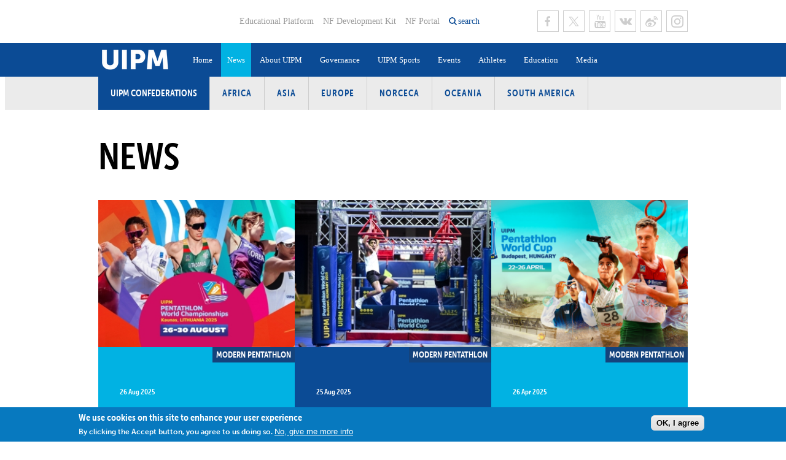

--- FILE ---
content_type: text/html; charset=utf-8
request_url: https://www.uipmworld.org/news/125915
body_size: 11122
content:
<!DOCTYPE html>
  <!--[if IEMobile 7]><html class="no-js ie iem7" lang="en" dir="ltr"><![endif]-->
  <!--[if lte IE 6]><html class="no-js ie lt-ie9 lt-ie8 lt-ie7" lang="en" dir="ltr"><![endif]-->
  <!--[if (IE 7)&(!IEMobile)]><html class="no-js ie lt-ie9 lt-ie8" lang="en" dir="ltr"><![endif]-->
  <!--[if IE 8]><html class="no-js ie lt-ie9" lang="en" dir="ltr"><![endif]-->
  <!--[if (gte IE 9)|(gt IEMobile 7)]><html class="no-js ie" lang="en" dir="ltr" prefix="og: https://ogp.me/ns#"><![endif]-->
  <!--[if !IE]><!--><html class="no-js" lang="en" dir="ltr" prefix="og: https://ogp.me/ns#"><!--<![endif]-->
<head>
  <!--[if IE]><![endif]-->
<meta charset="utf-8" />
<link rel="shortcut icon" href="https://www.uipmworld.org/sites/all/themes/penceo_theme/favicon_2018.ico" type="image/vnd.microsoft.icon" />
<link rel="profile" href="http://www.w3.org/1999/xhtml/vocab" />
<meta name="HandheldFriendly" content="true" />
<meta name="MobileOptimized" content="width" />
<meta http-equiv="cleartype" content="on" />
<link rel="apple-touch-icon-precomposed" href="https://www.uipmworld.org/sites/all/themes/penceo_theme/apple-touch-icon-precomposed.png" />
<link rel="apple-touch-icon-precomposed" href="https://www.uipmworld.org/sites/all/themes/penceo_theme/apple-touch-icon-precomposed-72x72.png" sizes="72x72" />
<link rel="apple-touch-icon-precomposed" href="https://www.uipmworld.org/sites/all/themes/penceo_theme/apple-touch-icon-precomposed-114x114.png" sizes="114x114" />
<link rel="apple-touch-icon-precomposed" href="https://www.uipmworld.org/sites/all/themes/penceo_theme/apple-touch-icon-precomposed-144x144.png" sizes="144x144" />
<meta name="generator" content="Drupal 7 (https://www.drupal.org)" />
<meta name="viewport" content="width=device-width, initial-scale=1.0, minimum-scale=1.0, maximum-scale=1.0" />
<link rel="canonical" href="https://www.uipmworld.org/news/125915" />
<link rel="shortlink" href="https://www.uipmworld.org/news/125915" />
<meta property="og:site_name" content="Union Internationale de Pentathlon Moderne (UIPM)" />
<meta property="og:type" content="article" />
<meta property="og:url" content="https://www.uipmworld.org/news/125915" />
<meta property="og:title" content="News" />
  <title>News | Union Internationale de Pentathlon Moderne (UIPM)</title>
  <link type="text/css" rel="stylesheet" href="/sites/default/files/advagg_css/css__5yTa5rF2sAnZ6pGLJJUxF7DPNpmp2lH57lZ8snYoZVA__Zq41_lPdNdOv5_yYBeP67Oxb4788YpNJ5lBEnn9SEk4__0fO3yjI0HLNIuO_OQCtbjiVzzbQCE-1eX6rkAxW1E-o.css" media="all" />
<link type="text/css" rel="stylesheet" href="/sites/default/files/advagg_css/css__1Gi6XYsN9XnCM8VQO5riWftkTpQQSKVQrTE2sWmHINM__-pn0PW0xTFQ-trJD9BIoJtClSOi-kmeWSazckOFj1-4__0fO3yjI0HLNIuO_OQCtbjiVzzbQCE-1eX6rkAxW1E-o.css" media="all" />
  <script type="text/javascript" src="/sites/default/files/advagg_js/js__DkYlaTvyvEU6Wa4ZPUVwBo2_C5vkGzycwkxNw915HoY__y36C1vKAWgBoKxSeNbb7qpHOeWVYTttb7vRv7DAbWwk__0fO3yjI0HLNIuO_OQCtbjiVzzbQCE-1eX6rkAxW1E-o.js"></script>
<script type="text/javascript" src="/sites/default/files/advagg_js/js__zA8sOu32W9d8DQ1WZ0sRbDtthgeqJzCpQkLoHgEMTlQ__Rca20VDKhGz4z-DiHP3D5-nye4G18-zDKbErBoilpNU__0fO3yjI0HLNIuO_OQCtbjiVzzbQCE-1eX6rkAxW1E-o.js"></script>
<script type="text/javascript" async="async" src="https://www.googletagmanager.com/gtag/js?id=UA-145490096-1"></script>
<script type="text/javascript">
<!--//--><![CDATA[//><!--
window.dataLayer = window.dataLayer || [];function gtag(){dataLayer.push(arguments)};gtag("js", new Date());gtag("set", "developer_id.dMDhkMT", true);gtag("config", "UA-145490096-1", {"groups":"default","linker":{"domains":["www.uipmworld.org","www.pentathlon.org"]},"anonymize_ip":true});
//--><!]]>
</script>
<script type="text/javascript" src="/sites/default/files/advagg_js/js__1DqpRUaCSD-G_MwEHW_ta_yjVzjNR5BPrNEiN5Ko0Y0__8OYI27A9RGBwVs_pyrCfC2Q0Hw0EEYzZxktO5lH1OZA__0fO3yjI0HLNIuO_OQCtbjiVzzbQCE-1eX6rkAxW1E-o.js"></script>
<script type="text/javascript">
<!--//--><![CDATA[//><!--
var _paq = _paq || [];(function(){var u=(("https:" == document.location.protocol) ? "https://matomo.uipmworld.org/" : "https://matomo.uipmworld.org/");_paq.push(["setSiteId", "1"]);_paq.push(["setTrackerUrl", u+"matomo.php"]);_paq.push(["setDoNotTrack", 1]);_paq.push(["trackPageView"]);_paq.push(["setIgnoreClasses", ["no-tracking","colorbox"]]);_paq.push(["enableLinkTracking"]);var d=document,g=d.createElement("script"),s=d.getElementsByTagName("script")[0];g.type="text/javascript";g.defer=true;g.async=true;g.src=u+"matomo.js";s.parentNode.insertBefore(g,s);})();
//--><!]]>
</script>
<script type="text/javascript" src="/sites/default/files/advagg_js/js__-IAGKg999wH5gE-cROO5QPUk-vVwB_M0C-D1-cSYoaQ__bNXhLRrYkaYwH8g9l4CoChY5ppRZ1v-K10Mxl_Ie7HU__0fO3yjI0HLNIuO_OQCtbjiVzzbQCE-1eX6rkAxW1E-o.js"></script>
<script type="text/javascript" src="//use.typekit.net/jcq7ekx.js"></script>
<script type="text/javascript" src="/sites/default/files/advagg_js/js__fbkXxmE9akFpz2y6y728rlj0-uuPWtNVOR1A32qpM5I__qH60woe_iSZBasvbcdE78zOA_mK_Qwg07qS9WMtWVfA__0fO3yjI0HLNIuO_OQCtbjiVzzbQCE-1eX6rkAxW1E-o.js"></script>
<script type="text/javascript">
<!--//--><![CDATA[//><!--
jQuery.extend(Drupal.settings, {"basePath":"\/","pathPrefix":"","setHasJsCookie":0,"colorbox":{"opacity":"0.85","current":"{current} of {total}","previous":"\u00ab Prev","next":"Next \u00bb","close":"Close","maxWidth":"98%","maxHeight":"98%","fixed":true,"mobiledetect":true,"mobiledevicewidth":"480px","file_public_path":"\/sites\/default\/files","specificPagesDefaultValue":"admin*\nimagebrowser*\nimg_assist*\nimce*\nnode\/add\/*\nnode\/*\/edit\nprint\/*\nprintpdf\/*\nsystem\/ajax\nsystem\/ajax\/*"},"better_exposed_filters":{"views":{"athlete":{"displays":{"news_list_pane":{"filters":[]},"news_highlighted_pane":{"filters":[]}}}},"datepicker":false,"slider":false,"settings":[],"autosubmit":false},"fitvids":{"custom_domains":[],"selectors":["body"],"simplifymarkup":true},"eu_cookie_compliance":{"cookie_policy_version":"1.0.0","popup_enabled":1,"popup_agreed_enabled":0,"popup_hide_agreed":0,"popup_clicking_confirmation":0,"popup_scrolling_confirmation":0,"popup_html_info":"\u003Cdiv class=\u0022eu-cookie-compliance-banner eu-cookie-compliance-banner-info eu-cookie-compliance-banner--default\u0022\u003E\n  \u003Cdiv class=\u0022popup-content info\u0022\u003E\n        \u003Cdiv id=\u0022popup-text\u0022\u003E\n      \u003Ch2\u003EWe use cookies on this site to enhance your user experience\u003C\/h2\u003E\u003Cp\u003EBy clicking the Accept button, you agree to us doing so.\u003C\/p\u003E              \u003Cbutton type=\u0022button\u0022 class=\u0022find-more-button eu-cookie-compliance-more-button\u0022\u003ENo, give me more info\u003C\/button\u003E\n          \u003C\/div\u003E\n    \n    \u003Cdiv id=\u0022popup-buttons\u0022 class=\u0022\u0022\u003E\n            \u003Cbutton type=\u0022button\u0022 class=\u0022agree-button eu-cookie-compliance-default-button\u0022\u003EOK, I agree\u003C\/button\u003E\n          \u003C\/div\u003E\n  \u003C\/div\u003E\n\u003C\/div\u003E","use_mobile_message":false,"mobile_popup_html_info":"\u003Cdiv class=\u0022eu-cookie-compliance-banner eu-cookie-compliance-banner-info eu-cookie-compliance-banner--default\u0022\u003E\n  \u003Cdiv class=\u0022popup-content info\u0022\u003E\n        \u003Cdiv id=\u0022popup-text\u0022\u003E\n      \u003Ch2\u003EWe use cookies on this site to enhance your user experience\u003C\/h2\u003E\u003Cp\u003EBy tapping the Accept button, you agree to us doing so.\u003C\/p\u003E              \u003Cbutton type=\u0022button\u0022 class=\u0022find-more-button eu-cookie-compliance-more-button\u0022\u003ENo, give me more info\u003C\/button\u003E\n          \u003C\/div\u003E\n    \n    \u003Cdiv id=\u0022popup-buttons\u0022 class=\u0022\u0022\u003E\n            \u003Cbutton type=\u0022button\u0022 class=\u0022agree-button eu-cookie-compliance-default-button\u0022\u003EOK, I agree\u003C\/button\u003E\n          \u003C\/div\u003E\n  \u003C\/div\u003E\n\u003C\/div\u003E\n","mobile_breakpoint":"768","popup_html_agreed":"\u003Cdiv\u003E\n  \u003Cdiv class=\u0022popup-content agreed\u0022\u003E\n    \u003Cdiv id=\u0022popup-text\u0022\u003E\n      \u003Ch2\u003EThank you for accepting cookies\u003C\/h2\u003E\u003Cp\u003EYou can now hide this message or find out more about cookies.\u003C\/p\u003E    \u003C\/div\u003E\n    \u003Cdiv id=\u0022popup-buttons\u0022\u003E\n      \u003Cbutton type=\u0022button\u0022 class=\u0022hide-popup-button eu-cookie-compliance-hide-button\u0022\u003EHide\u003C\/button\u003E\n              \u003Cbutton type=\u0022button\u0022 class=\u0022find-more-button eu-cookie-compliance-more-button-thank-you\u0022 \u003EMore info\u003C\/button\u003E\n          \u003C\/div\u003E\n  \u003C\/div\u003E\n\u003C\/div\u003E","popup_use_bare_css":false,"popup_height":"auto","popup_width":"100%","popup_delay":1000,"popup_link":"\/gdpr-0","popup_link_new_window":1,"popup_position":null,"fixed_top_position":1,"popup_language":"en","store_consent":false,"better_support_for_screen_readers":0,"reload_page":0,"domain":"","domain_all_sites":0,"popup_eu_only_js":0,"cookie_lifetime":"100","cookie_session":false,"disagree_do_not_show_popup":0,"method":"default","allowed_cookies":"","withdraw_markup":"\u003Cbutton type=\u0022button\u0022 class=\u0022eu-cookie-withdraw-tab\u0022\u003EPrivacy settings\u003C\/button\u003E\n\u003Cdiv class=\u0022eu-cookie-withdraw-banner\u0022\u003E\n  \u003Cdiv class=\u0022popup-content info\u0022\u003E\n    \u003Cdiv id=\u0022popup-text\u0022\u003E\n      \u003Ch2\u003EWe use cookies on this site to enhance your user experience\u003C\/h2\u003E\u003Cp\u003EYou have given your consent for us to set cookies.\u003C\/p\u003E    \u003C\/div\u003E\n    \u003Cdiv id=\u0022popup-buttons\u0022\u003E\n      \u003Cbutton type=\u0022button\u0022 class=\u0022eu-cookie-withdraw-button\u0022\u003EWithdraw consent\u003C\/button\u003E\n    \u003C\/div\u003E\n  \u003C\/div\u003E\n\u003C\/div\u003E\n","withdraw_enabled":false,"withdraw_button_on_info_popup":0,"cookie_categories":[],"cookie_categories_details":[],"enable_save_preferences_button":1,"cookie_name":"","cookie_value_disagreed":"0","cookie_value_agreed_show_thank_you":"1","cookie_value_agreed":"2","containing_element":"body","automatic_cookies_removal":true,"close_button_action":"close_banner"},"googleanalytics":{"account":["UA-145490096-1"],"trackOutbound":1,"trackMailto":1,"trackDownload":1,"trackDownloadExtensions":"7z|aac|arc|arj|asf|asx|avi|bin|csv|doc(x|m)?|dot(x|m)?|exe|flv|gif|gz|gzip|hqx|jar|jpe?g|js|mp(2|3|4|e?g)|mov(ie)?|msi|msp|pdf|phps|png|ppt(x|m)?|pot(x|m)?|pps(x|m)?|ppam|sld(x|m)?|thmx|qtm?|ra(m|r)?|sea|sit|tar|tgz|torrent|txt|wav|wma|wmv|wpd|xls(x|m|b)?|xlt(x|m)|xlam|xml|z|zip","trackColorbox":1,"trackDomainMode":2,"trackCrossDomains":["www.uipmworld.org","www.pentathlon.org"]},"matomo":{"trackMailto":1,"trackColorbox":1},"currentPath":"news\/125915","currentPathIsAdmin":false,"euccx":{"plugins":{"matomo":{"blacklist":["\/matomo\/"]},"fbpixel":{"blacklist":["\/facebook\/"]},"gadsense":{"overrides":{".adsense":""},"blacklist":["\/googlesyndication\\.com\/"]},"gtag":{"blacklist":["\/google_tag\/"]},"ganalytics":{"blacklist":["\/analytics\/"],"cookies_handled":["_ga","_gat","_gid"]}},"unticked":0,"dab":0},"urlIsAjaxTrusted":{"\/":true},"ajaxPageState":{"js":{"sites\/all\/modules\/contrib\/eu_cookie_compliance\/js\/eu_cookie_compliance.min.js":1,"sites\/all\/modules\/contrib\/euccx\/js\/euccx.js":1,"profiles\/penceo_profile\/modules\/contrib\/jquery_update\/replace\/jquery\/1.12\/jquery.min.js":1,"misc\/jquery-extend-3.4.0.js":1,"misc\/jquery-html-prefilter-3.5.0-backport.js":1,"misc\/jquery.once.js":1,"misc\/drupal.js":1,"sites\/all\/themes\/omega\/omega\/js\/no-js.js":1,"sites\/all\/libraries\/fitvids\/jquery.fitvids.js":1,"profiles\/penceo_profile\/modules\/contrib\/jquery_update\/js\/jquery_browser.js":1,"sites\/all\/modules\/contrib\/eu_cookie_compliance\/js\/jquery.cookie-1.4.1.min.js":1,"misc\/form-single-submit.js":1,"sites\/all\/modules\/custom\/fb_instant_articles\/modules\/fb_instant_articles_display\/js\/admin.js":1,"sites\/all\/modules\/contrib\/fitvids\/fitvids.js":1,"profiles\/penceo_profile\/libraries\/colorbox\/jquery.colorbox-min.js":1,"sites\/all\/modules\/contrib\/colorbox\/js\/colorbox.js":1,"sites\/all\/modules\/contrib\/colorbox\/styles\/default\/colorbox_style.js":1,"sites\/all\/modules\/contrib\/colorbox\/js\/colorbox_load.js":1,"profiles\/penceo_profile\/modules\/penceo\/penceo_core\/js\/jquery.lazyload\/jquery.lazyload.min.js":1,"profiles\/penceo_profile\/modules\/contrib\/google_analytics\/googleanalytics.js":1,"https:\/\/www.googletagmanager.com\/gtag\/js?id=UA-145490096-1":1,"sites\/all\/modules\/contrib\/matomo\/matomo.js":1,"profiles\/penceo_profile\/modules\/contrib\/better_exposed_filters\/better_exposed_filters.js":1,"profiles\/penceo_profile\/modules\/penceo\/penceo_core\/js\/penceo-cs-adaptive-image.js":1,"\/\/use.typekit.net\/jcq7ekx.js":1,"sites\/all\/themes\/penceo_theme\/bower_components\/masonry\/dist\/masonry.pkgd.min.js":1,"sites\/all\/themes\/penceo_theme\/bower_components\/imagesloaded\/imagesloaded.pkgd.min.js":1,"sites\/all\/themes\/penceo_theme\/bower_components\/vanilla-lazyload\/dist\/vanilla-lazyload.min.js":1,"sites\/all\/themes\/penceo_theme\/js\/penceo-theme.behaviors.js":1,"sites\/all\/themes\/penceo_theme\/js\/vendor\/jquery.resizeend.min.js":1,"sites\/all\/themes\/penceo_theme\/js\/vendor\/jquery.focuspoint.js":1,"sites\/all\/themes\/penceo_theme\/js\/vendor\/chosen.jquery.min.js":1,"sites\/all\/themes\/penceo_theme\/js\/vendor\/justifiedGallery.js":1,"sites\/all\/themes\/penceo_theme\/js\/base\/default.js":1,"sites\/all\/themes\/penceo_theme\/js\/base\/form.js":1,"sites\/all\/themes\/penceo_theme\/js\/base\/auto-height.js":1,"sites\/all\/themes\/penceo_theme\/js\/base\/adaptive-image-with-focus-point.js":1,"sites\/all\/themes\/penceo_theme\/js\/base\/dropdown-plugin.js":1,"sites\/all\/themes\/penceo_theme\/js\/components\/header.js":1,"sites\/all\/themes\/penceo_theme\/js\/components\/latestNews.js":1,"sites\/all\/themes\/penceo_theme\/js\/components\/athletePerformances.js":1,"sites\/all\/themes\/penceo_theme\/js\/components\/committees.js":1}}});
//--><!]]>
</script>
</head>
<body class="html not-front not-logged-in page-news page-news- page-news-125915   section-news">
  <a href="#main-content" class="element-invisible element-focusable">Skip to main content</a>
    <div  class="uipm-default">
        <header id="page-header">
      <div class="page-header-inner">
                  <div class="header-left">
            <div class="panel-pane pane-page-logo">
            <a href="/" rel="home" title="Home" class="logo header"><img src="https://www.uipmworld.org/sites/all/themes/penceo_theme/logo_2025.png" alt="Home" /></a>    </div>
          </div>
                          <div class="header-right">
                          <div class="header-right-top">
                <div class="panel-pane pane-menu-tree pane-menu-header-top-menu">
            <div class="menu-header-top-menu">
  <ul class="menu"><li class="first leaf menu-mlid-2784"><a href="https://edu.uipmworld.org/" target="_blank">Educational Platform</a></li>
<li class="leaf menu-mlid-1589"><a href="/uipm-national-federations-development-kit">NF Development Kit</a></li>
<li class="last leaf menu-mlid-1586"><a href="http://uipm.gem-technology.com/uipm-portal/public" target="_blank">NF Portal</a></li>
</ul></div>
    </div>
<div class="panel-pane pane-custom-link">
            <a href="/" class="search-opener">search</a>    </div>
<div class="panel-pane pane-menu-tree pane-menu-social-menu">
            <div class="menu-social-menu menu-items-6">
  <ul class="menu"><li class="first leaf menu-mlid-1582 facebook"><a href="https://www.facebook.com/WorldPentathlon" title="UIPM Facebook page" class="facebook" target="_blank">Facebook</a></li>
<li class="leaf menu-mlid-1587 twitter"><a href="https://twitter.com/WorldPentathlon" title="UIPM Twitter page" class="twitter" target="_blank">Twitter</a></li>
<li class="leaf menu-mlid-1584 youtube"><a href="https://www.youtube.com/user/uipmchannel" title="UIPM Youtube page" class="youtube" target="_blank">Youtube</a></li>
<li class="leaf menu-mlid-17672"><a href="http://vk.com/worldpentathlon" class="vk" target="_blank">VK</a></li>
<li class="leaf menu-mlid-17673"><a href="http://weibo.com/u/5593447969" class="sina-weibo" target="_blank">Sina Weibo</a></li>
<li class="last leaf menu-mlid-17674"><a href="https://www.instagram.com/theuipm/" class="instagram" target="_blank">Instagram</a></li>
</ul></div>
    </div>
              </div>
                                    <div class="header-right-bottom">
              <div class="panel-pane pane-search-exposed">
            <form class="search-exposed-form" action="/search" method="get" id="views-exposed-form-search-node-index-search-result-list-pane-0" accept-charset="UTF-8"><div><div class="views-exposed-form">
  <div class="views-exposed-widgets clearfix">
          <div id="edit-search-phrase-0-wrapper" class="views-exposed-widget views-widget-filter-search_api_views_fulltext">
                  <label class="element-invisible" for="edit-search-phrase-0">
            What are you looking for?          </label>
                        <div class="views-widget">
          <div class="form-item form-type-textfield form-item-search-phrase">
  <label class="element-invisible" for="edit-search-phrase-0">What are you looking for? </label>
 <input placeholder="What are you looking for?" type="text" id="edit-search-phrase-0" name="search_phrase" value="" size="30" maxlength="128" class="form-text" />
</div>
        </div>
              </div>
                    <div class="views-exposed-widget views-submit-button">
      <input type="submit" id="edit-submit-search-node-index-0" value="Search" class="form-submit" />    </div>
      </div>
</div>
</div></form>    </div>
<div class="panel-pane pane-menu-tree pane-main-menu">
            <div class="menu-opener"></div>
<nav class="main-menu">
  <ul class="menu"><li class="first leaf menu-mlid-1249"><a href="/home">Home</a></li>
<li class="leaf active-trail menu-mlid-1250"><a href="/news" class="active-trail active">News</a></li>
<li class="expanded menu-mlid-2387"><a href="/history">About UIPM</a><ul class="menu"><li class="first leaf menu-mlid-2491"><a href="/history">History</a></li>
<li class="leaf menu-mlid-24880"><a href="/hall-of-fame">Hall of Fame</a></li>
<li class="leaf menu-mlid-20804"><a href="https://www.uipmworld.org/organizational-structure">Organizational Structure</a></li>
<li class="leaf menu-mlid-20805"><a href="https://www.uipmworld.org/about-uipm">Vision, Mission, Values and Strategic Plan</a></li>
<li class="leaf menu-mlid-2786"><a href="/executive-board">Executive Board</a></li>
<li class="leaf menu-mlid-2388"><a href="/committees">Committees and Commissions</a></li>
<li class="leaf menu-mlid-51836"><a href="https://www.uipmworld.org/uipm-confederations">Confederations</a></li>
<li class="collapsed menu-mlid-2732"><a href="/member-federations">Member Federations</a></li>
<li class="leaf menu-mlid-2494"><a href="/uipm-headquarters-and-staff-team">UIPM Headquarters</a></li>
<li class="last leaf menu-mlid-15731"><a href="/jobs">Jobs</a></li>
</ul></li>
<li class="expanded menu-mlid-20888"><a href="https://www.uipmworld.org/uipm-rules-and-regulations">Governance</a><ul class="menu"><li class="first leaf menu-mlid-16975"><a href="/uipm-rules-and-regulations">Rules and Regulations</a></li>
<li class="leaf menu-mlid-32305"><a href="https://www.uipmworld.org/annual-reports">Annual Reports</a></li>
<li class="leaf menu-mlid-20889"><a href="https://www.uipmworld.org/congresses">Congresses</a></li>
<li class="leaf menu-mlid-20890"><a href="https://www.uipmworld.org/elections">Elections</a></li>
<li class="leaf menu-mlid-32306"><a href="https://www.uipmworld.org/ethics-compliance">Ethics &amp; Compliance</a></li>
<li class="leaf menu-mlid-39361"><a href="/finances-0">Finances</a></li>
<li class="leaf menu-mlid-20891"><a href="https://www.uipmworld.org/eb-meetings">Executive Board Meetings</a></li>
<li class="leaf menu-mlid-20892"><a href="https://www.uipmworld.org/committees-and-commissions-meetings">Committees and Commissions Meetings</a></li>
<li class="leaf menu-mlid-20893"><a href="https://www.uipmworld.org/sustainability">Sustainability</a></li>
<li class="leaf menu-mlid-20894"><a href="https://www.uipmworld.org/social-responsibility">Social Responsibility</a></li>
<li class="leaf menu-mlid-34622"><a href="https://www.uipmworld.org/gdpr-0">GDPR</a></li>
<li class="leaf menu-mlid-46446"><a href="/tenders">Tenders</a></li>
<li class="last leaf menu-mlid-51824"><a href="/node/192402/">Become a UIPM Member</a></li>
</ul></li>
<li class="expanded menu-mlid-2817"><a href="/sport/uipm-modern-pentathlon">UIPM Sports</a><ul class="menu"><li class="first leaf menu-mlid-2818"><a href="/sport/uipm-modern-pentathlon">Modern Pentathlon</a></li>
<li class="leaf menu-mlid-51467"><a href="/sport/uipm-obstacle">Obstacle</a></li>
<li class="leaf menu-mlid-51842"><a href="/sport/uipm-obstacle-laser-run">Obstacle Laser Run</a></li>
<li class="leaf menu-mlid-2825"><a href="/sport/uipm-tetrathlon">Tetrathlon</a></li>
<li class="leaf menu-mlid-2824"><a href="/sport/uipm-triathle">Triathle</a></li>
<li class="leaf menu-mlid-2823"><a href="/sport/uipm-biathle">Biathle</a></li>
<li class="leaf menu-mlid-2821"><a href="/sport/uipm-laser-run">Laser Run</a></li>
<li class="leaf menu-mlid-2820"><a href="/sport/uipm-masters">Masters</a></li>
<li class="leaf menu-mlid-2819"><a href="/sport/uipm-para-pentathlon">Para-Pentathlon</a></li>
<li class="last leaf menu-mlid-19704"><a href="/sport/university-pentathlon-uipm-university-sports">University Sport</a></li>
</ul></li>
<li class="expanded menu-mlid-1248"><a href="/events">Events</a><ul class="menu"><li class="first leaf menu-mlid-21166"><a href="/events/pentathlon-tetrathlon">Pentathlon / Tetrathlon</a></li>
<li class="leaf menu-mlid-21167"><a href="/events/biathle-triathle">Biathle / Triathle</a></li>
<li class="leaf menu-mlid-21168"><a href="/events/laser-run">Laser Run</a></li>
<li class="leaf menu-mlid-51837"><a href="/events/obstacle">Obstacle</a></li>
<li class="leaf menu-mlid-51843"><a href="/events/138">Obstacle Laser Run</a></li>
<li class="leaf menu-mlid-21169"><a href="/events/masters">Masters</a></li>
<li class="leaf menu-mlid-51841"><a href="https://www.uipmworld.org/uipm-events-invitations">UIPM Events Invitations</a></li>
<li class="leaf menu-mlid-37042"><a href="/node/170923/">#LaserHomeRun</a></li>
<li class="leaf menu-mlid-39495"><a href="/laserallstars-information-page">#LaserAllStars</a></li>
<li class="leaf menu-mlid-2501"><a href="/multisport-games">Multisport Games</a></li>
<li class="leaf menu-mlid-2498"><a href="/olympic-games">Olympic Games</a></li>
<li class="leaf menu-mlid-16198"><a href="/youth-olympic-games">Youth Olympic Games</a></li>
<li class="leaf menu-mlid-18029"><a href="/uipm-results-software">Results Software</a></li>
<li class="last leaf menu-mlid-20895"><a href="https://www.uipmworld.org/bids">Bids</a></li>
</ul></li>
<li class="expanded menu-mlid-1247"><a href="/athletes">Athletes</a><ul class="menu"><li class="first leaf menu-mlid-2696"><a href="/athletes">Athlete Search</a></li>
<li class="leaf menu-mlid-51510"><a href="/para-athletes">Para Athlete Search</a></li>
<li class="leaf menu-mlid-32861"><a href="/world-ranking/modern-pentathlon/men-senior-pentathlon-world-ranking-7">Pentathlon World Rankings</a></li>
<li class="leaf menu-mlid-32862"><a href="/world-ranking/biathle/biathle-men-under-11-world-ranking-87">Laser Run / Biathle-Triathle World Rankings</a></li>
<li class="leaf menu-mlid-2697"><a href="/world-records">World Records</a></li>
<li class="last leaf menu-mlid-2499"><a href="/camps-and-seminars">Athlete Training Camps</a></li>
</ul></li>
<li class="expanded menu-mlid-2334"><a href="https://edu.uipmworld.org/">Education</a><ul class="menu"><li class="first leaf menu-mlid-27163"><a href="/athletes-centered-program">Athletes Centered Programme</a></li>
<li class="leaf menu-mlid-16103"><a href="https://www.uipmworld.org/uipm-certified-coaches">Coaches Certification Program</a></li>
<li class="leaf menu-mlid-20556"><a href="https://www.uipmworld.org/judges-certification-program">Judges Certification Program</a></li>
<li class="leaf menu-mlid-2500"><a href="http://www.uipmworld.org/medical-and-anti-doping-0">Medical and Anti-Doping</a></li>
<li class="leaf menu-mlid-27162"><a href="/ioc-olympic-solidarity">IOC Olympic Solidarity</a></li>
<li class="last leaf menu-mlid-2335"><a href="/instructor-group">Instructor Group</a></li>
</ul></li>
<li class="last expanded menu-mlid-2384"><a href="/photo-gallery">Media</a><ul class="menu"><li class="first leaf menu-mlid-2385"><a href="/photo-gallery" target="_blank">Photos</a></li>
<li class="last leaf menu-mlid-18206"><a href="https://www.uipm.tv" target="_blank">UIPM TV</a></li>
</ul></li>
</ul></nav>
    </div>
            </div>
                      </div>
              </div>
    </header>
        <main id="page-content" >
      <div class="panel-pane pane-block pane-menu-menu-uipm-confederations">
          <h2 class="pane-title">UIPM Confederations</h2>
        <ul class="menu"><li class="first leaf"><a href="/africa">Africa</a></li>
<li class="leaf"><a href="/asia">Asia</a></li>
<li class="leaf"><a href="/europe">Europe</a></li>
<li class="leaf"><a href="/norceca">NORCECA</a></li>
<li class="leaf"><a href="/oceania">Oceania</a></li>
<li class="last leaf"><a href="/south-america">South America</a></li>
</ul>    </div>
<div class="panel-pane pane-page-content">
              <article  class="penceo-top-two-columns-bottom">
          <div class="region-top clearfix">
      <div class="panel-pane pane-page-title">
            <h1>News</h1>
    </div>
      <div class="related-content latest-news">
  
  
    
    
    
    <div class="view view-athlete view-id-athlete view-display-id-news_highlighted_pane view-dom-id-ebb3905146334e15d6ed515cf2063a5a">
        
  
  
      <div class="view-content">
        <div class="views-row views-row-1 views-row-odd views-row-first">
    <div class="panelizer-view-mode node node-highlighted node-news node-197915 node-promoted node-promoted">
          <article  class="penceo-two-rows">
              <div class="panel-first clearfix">
        <div class="panel-pane pane-entity-field pane-node-field-image">
            <div class="field field--name-field-image field--type-image field--label-hidden"><div class="field__items"><div class="field__item even"><a href="/news/uipm-2025-pentathlon-world-championships-all-you-need-know"><noscript data-focus-x="0" data-focus-y="0" class="adaptive-image" data-adaptive-image-breakpoints="399 600 768" data-adaptive-image-399-img="&lt;img class=&quot;adaptive-image&quot; data-adaptive-image-breakpoint=&quot;399&quot; src=&quot;https://www.uipmworld.org/sites/default/files/styles/banner_511/public/wchs_website_banner_0.jpg?itok=skHmM7yx&quot; width=&quot;511&quot; height=&quot;228&quot; alt=&quot;&quot; /&gt;" data-adaptive-image-600-img="&lt;img class=&quot;adaptive-image&quot; data-adaptive-image-breakpoint=&quot;600&quot; src=&quot;https://www.uipmworld.org/sites/default/files/styles/default_624/public/wchs_website_banner_0.jpg?itok=USXS6D0P&quot; width=&quot;624&quot; height=&quot;468&quot; alt=&quot;&quot; /&gt;" data-adaptive-image-768-img="&lt;img class=&quot;adaptive-image&quot; data-adaptive-image-breakpoint=&quot;768&quot; src=&quot;https://www.uipmworld.org/sites/default/files/styles/default_806/public/wchs_website_banner_0.jpg?itok=nVErLHBH&quot; width=&quot;806&quot; height=&quot;604&quot; alt=&quot;&quot; /&gt;" data-adaptive-image-max-img="&lt;img class=&quot;adaptive-image&quot; data-adaptive-image-breakpoint=&quot;max&quot; src=&quot;https://www.uipmworld.org/sites/default/files/styles/default_330/public/wchs_website_banner_0.jpg?itok=DzdK5abJ&quot; width=&quot;330&quot; height=&quot;247&quot; alt=&quot;&quot; /&gt;"><img src="https://www.uipmworld.org/sites/default/files/styles/default_330/public/wchs_website_banner_0.jpg?itok=DzdK5abJ" width="330" height="247" alt="" /></noscript>
</a></div></div></div>    </div>
      </div>
              <div class="panel-second clearfix">
          
  
    
    
    
    <div class="field field--name-field-subsport field--type-entityreference field--label-hidden"><div class="field__items"><div class="field__item even"><span class="modern-pentathlon">Modern Pentathlon</span>
</div></div></div>
  <div class="panel-pane pane-entity-field pane-node-field-date">
            <div class="field field--name-field-date field--type-datetime field--label-hidden"><div class="field__items"><div class="field__item even"><span class="date-display-single"><time datetime="2025-08-26T00:00:00+00:00">26 Aug 2025</time></span></div></div></div>    </div>
<div class="panel-pane pane-entity-field pane-node-title-field">
            <div class="field field--name-title-field field--type-text field--label-hidden"><div class="field__items"><div class="field__item even"><h3><a href="/news/uipm-2025-pentathlon-world-championships-all-you-need-know">UIPM 2025 Pentathlon World Championships: All you need to know</a></h3>
</div></div></div>    </div>
      </div>
      </article>
</div>
  </div>
  <div class="views-row views-row-2 views-row-even">
    <div class="panelizer-view-mode node node-highlighted node-news node-197913 node-promoted node-promoted">
          <article  class="penceo-two-rows">
              <div class="panel-first clearfix">
        <div class="panel-pane pane-entity-field pane-node-field-image">
            <div class="field field--name-field-image field--type-image field--label-hidden"><div class="field__items"><div class="field__item even"><a href="/news/uipm-2025-pentathlon-world-championships-take-five"><noscript data-focus-x="0" data-focus-y="0" class="adaptive-image" data-adaptive-image-breakpoints="399 600 768" data-adaptive-image-399-img="&lt;img class=&quot;adaptive-image&quot; data-adaptive-image-breakpoint=&quot;399&quot; src=&quot;https://www.uipmworld.org/sites/default/files/styles/banner_511/public/bbv_4631.jpg?itok=q1DpaqKd&quot; width=&quot;511&quot; height=&quot;228&quot; alt=&quot;&quot; /&gt;" data-adaptive-image-600-img="&lt;img class=&quot;adaptive-image&quot; data-adaptive-image-breakpoint=&quot;600&quot; src=&quot;https://www.uipmworld.org/sites/default/files/styles/default_624/public/bbv_4631.jpg?itok=euu9c2L1&quot; width=&quot;624&quot; height=&quot;468&quot; alt=&quot;&quot; /&gt;" data-adaptive-image-768-img="&lt;img class=&quot;adaptive-image&quot; data-adaptive-image-breakpoint=&quot;768&quot; src=&quot;https://www.uipmworld.org/sites/default/files/styles/default_806/public/bbv_4631.jpg?itok=nYnwbok7&quot; width=&quot;806&quot; height=&quot;604&quot; alt=&quot;&quot; /&gt;" data-adaptive-image-max-img="&lt;img class=&quot;adaptive-image&quot; data-adaptive-image-breakpoint=&quot;max&quot; src=&quot;https://www.uipmworld.org/sites/default/files/styles/default_330/public/bbv_4631.jpg?itok=Cb5lK7ru&quot; width=&quot;330&quot; height=&quot;247&quot; alt=&quot;&quot; /&gt;"><img src="https://www.uipmworld.org/sites/default/files/styles/default_330/public/bbv_4631.jpg?itok=Cb5lK7ru" width="330" height="247" alt="" /></noscript>
</a></div></div></div>    </div>
      </div>
              <div class="panel-second clearfix">
          
  
    
    
    
    <div class="field field--name-field-subsport field--type-entityreference field--label-hidden"><div class="field__items"><div class="field__item even"><span class="modern-pentathlon">Modern Pentathlon</span>
</div></div></div>
  <div class="panel-pane pane-entity-field pane-node-field-date">
            <div class="field field--name-field-date field--type-datetime field--label-hidden"><div class="field__items"><div class="field__item even"><span class="date-display-single"><time datetime="2025-08-25T00:00:00+00:00">25 Aug 2025</time></span></div></div></div>    </div>
<div class="panel-pane pane-entity-field pane-node-title-field">
            <div class="field field--name-title-field field--type-text field--label-hidden"><div class="field__items"><div class="field__item even"><h3><a href="/news/uipm-2025-pentathlon-world-championships-take-five">UIPM 2025 Pentathlon World Championships: Take Five</a></h3>
</div></div></div>    </div>
      </div>
      </article>
</div>
  </div>
  <div class="views-row views-row-3 views-row-odd views-row-last">
    <div class="panelizer-view-mode node node-highlighted node-news node-196298 node-promoted node-promoted">
          <article  class="penceo-two-rows">
              <div class="panel-first clearfix">
        <div class="panel-pane pane-entity-field pane-node-field-image">
            <div class="field field--name-field-image field--type-image field--label-hidden"><div class="field__items"><div class="field__item even"><a href="/news/uipm-2025-pentathlon-world-cup-budapest-finals-report-reaction-and-links"><noscript data-focus-x="0" data-focus-y="0" class="adaptive-image" data-adaptive-image-breakpoints="399 600 768" data-adaptive-image-399-img="&lt;img class=&quot;adaptive-image&quot; data-adaptive-image-breakpoint=&quot;399&quot; src=&quot;https://www.uipmworld.org/sites/default/files/styles/banner_511/public/budapest-2025-website-banner_1.png?itok=CzgdCjl3&quot; width=&quot;511&quot; height=&quot;228&quot; alt=&quot;&quot; /&gt;" data-adaptive-image-600-img="&lt;img class=&quot;adaptive-image&quot; data-adaptive-image-breakpoint=&quot;600&quot; src=&quot;https://www.uipmworld.org/sites/default/files/styles/default_624/public/budapest-2025-website-banner_1.png?itok=YGYysoii&quot; width=&quot;624&quot; height=&quot;468&quot; alt=&quot;&quot; /&gt;" data-adaptive-image-768-img="&lt;img class=&quot;adaptive-image&quot; data-adaptive-image-breakpoint=&quot;768&quot; src=&quot;https://www.uipmworld.org/sites/default/files/styles/default_806/public/budapest-2025-website-banner_1.png?itok=R2fUgwU7&quot; width=&quot;806&quot; height=&quot;604&quot; alt=&quot;&quot; /&gt;" data-adaptive-image-max-img="&lt;img class=&quot;adaptive-image&quot; data-adaptive-image-breakpoint=&quot;max&quot; src=&quot;https://www.uipmworld.org/sites/default/files/styles/default_330/public/budapest-2025-website-banner_1.png?itok=-VFsAwXb&quot; width=&quot;330&quot; height=&quot;247&quot; alt=&quot;&quot; /&gt;"><img src="https://www.uipmworld.org/sites/default/files/styles/default_330/public/budapest-2025-website-banner_1.png?itok=-VFsAwXb" width="330" height="247" alt="" /></noscript>
</a></div></div></div>    </div>
      </div>
              <div class="panel-second clearfix">
          
  
    
    
    
    <div class="field field--name-field-subsport field--type-entityreference field--label-hidden"><div class="field__items"><div class="field__item even"><span class="modern-pentathlon">Modern Pentathlon</span>
</div></div></div>
  <div class="panel-pane pane-entity-field pane-node-field-date">
            <div class="field field--name-field-date field--type-datetime field--label-hidden"><div class="field__items"><div class="field__item even"><span class="date-display-single"><time datetime="2025-04-26T00:00:00+00:00">26 Apr 2025</time></span></div></div></div>    </div>
<div class="panel-pane pane-entity-field pane-node-title-field">
            <div class="field field--name-title-field field--type-text field--label-hidden"><div class="field__items"><div class="field__item even"><h3><a href="/news/uipm-2025-pentathlon-world-cup-budapest-finals-report-reaction-and-links">UIPM 2025 Pentathlon World Cup Budapest: Finals report, reaction and links</a></h3>
</div></div></div>    </div>
      </div>
      </article>
</div>
  </div>
    </div>
  
  
  
  
  
  
</div>
      </div>
      </div>
        <div class=" region-wrapper region-middle clearfix">
              <div class="region-left">
                <div class="news-list">
  
  
    
    
    
    <div class="view view-athlete view-id-athlete view-display-id-news_list_pane view-dom-id-9f1d3506db1654ce51e3fc8144459667">
        
  
  
      <div class="view-content">
        <div class="views-row views-row-1 views-row-odd views-row-first">
    <div class="panelizer-view-mode node node-list node-news node-196297 node-promoted node-promoted">
          <div  class="penceo-two-columns">
        <div class="region-left">
      <div class="panel-pane pane-entity-field pane-node-field-image">
            <div class="field field--name-field-image field--type-image field--label-hidden"><div class="field__items"><div class="field__item even"><a href="/news/uipm-2025-pentathlon-world-cup-budapest-mohamed-egy-storms-back-win-mens-final"><noscript data-focus-x="0" data-focus-y="0" class="adaptive-image" data-adaptive-image-breakpoints="512" data-adaptive-image-512-img="&lt;img class=&quot;adaptive-image&quot; data-adaptive-image-breakpoint=&quot;512&quot; src=&quot;https://www.uipmworld.org/sites/default/files/styles/default_511/public/bbv_5549.jpeg?itok=2ml0HggF&quot; width=&quot;511&quot; height=&quot;383&quot; alt=&quot;&quot; /&gt;" data-adaptive-image-max-img="&lt;img class=&quot;adaptive-image&quot; data-adaptive-image-breakpoint=&quot;max&quot; src=&quot;https://www.uipmworld.org/sites/default/files/styles/default_216/public/bbv_5549.jpeg?itok=D61jhFps&quot; width=&quot;216&quot; height=&quot;162&quot; alt=&quot;&quot; /&gt;"><img src="https://www.uipmworld.org/sites/default/files/styles/default_511/public/bbv_5549.jpeg?itok=2ml0HggF" width="511" height="383" alt="" /></noscript>
</a></div></div></div>    </div>
    </div>
        <div class="region-right">
        
  
    
    
    
    <div class="field field--name-field-subsport field--type-entityreference field--label-hidden"><div class="field__items"><div class="field__item even"><span class="modern-pentathlon">Modern Pentathlon</span>
</div></div></div>
  <div class="panel-pane pane-entity-field pane-node-title-field">
            <div class="field field--name-title-field field--type-text field--label-hidden"><div class="field__items"><div class="field__item even"><h2><a href="/news/uipm-2025-pentathlon-world-cup-budapest-mohamed-egy-storms-back-win-mens-final">UIPM 2025 Pentathlon World Cup Budapest: Mohamed (EGY) storms back to win Men’s Final</a></h2>
</div></div></div>    </div>
<div class="panel-pane pane-entity-field pane-node-field-date">
            <div class="field field--name-field-date field--type-datetime field--label-hidden"><div class="field__items"><div class="field__item even"><span class="date-display-single"><time datetime="2025-04-26T00:00:00+00:00">26 Apr 2025</time></span></div></div></div>    </div>
<div class="panel-pane pane-entity-field pane-node-body">
            <div class="field field--name-body field--type-text-with-summary field--label-hidden"><div class="field__items"><div class="field__item even">Moutaz Mohamed of Egypt came from nowhere to snatch his first elite gold medal at the end of an incredible Men’s Final...</div></div></div>    </div>
    </div>
    </div>
</div>
  </div>
  <div class="views-row views-row-2 views-row-even">
    <div class="panelizer-view-mode node node-list node-news node-196295 node-promoted node-promoted">
          <div  class="penceo-two-columns">
        <div class="region-left">
      <div class="panel-pane pane-entity-field pane-node-field-image">
            <div class="field field--name-field-image field--type-image field--label-hidden"><div class="field__items"><div class="field__item even"><a href="/news/uipm-2025-pentathlon-world-cup-budapest-koleszar-hun-joined-egypt-duo-sharp-end-mens-semi"><noscript data-focus-x="0.02" data-focus-y="0.22" class="adaptive-image" data-adaptive-image-breakpoints="512" data-adaptive-image-512-img="&lt;img class=&quot;adaptive-image&quot; data-adaptive-image-breakpoint=&quot;512&quot; src=&quot;https://www.uipmworld.org/sites/default/files/styles/default_511/public/_bv17761.jpg?itok=A6c9lEi5&quot; width=&quot;511&quot; height=&quot;383&quot; alt=&quot;&quot; /&gt;" data-adaptive-image-max-img="&lt;img class=&quot;adaptive-image&quot; data-adaptive-image-breakpoint=&quot;max&quot; src=&quot;https://www.uipmworld.org/sites/default/files/styles/default_216/public/_bv17761.jpg?itok=17C6360Y&quot; width=&quot;216&quot; height=&quot;162&quot; alt=&quot;&quot; /&gt;"><img src="https://www.uipmworld.org/sites/default/files/styles/default_511/public/_bv17761.jpg?itok=A6c9lEi5" width="511" height="383" alt="" /></noscript>
</a></div></div></div>    </div>
    </div>
        <div class="region-right">
        
  
    
    
    
    <div class="field field--name-field-subsport field--type-entityreference field--label-hidden"><div class="field__items"><div class="field__item even"><span class="modern-pentathlon">Modern Pentathlon</span>
</div></div></div>
  <div class="panel-pane pane-entity-field pane-node-title-field">
            <div class="field field--name-title-field field--type-text field--label-hidden"><div class="field__items"><div class="field__item even"><h2><a href="/news/uipm-2025-pentathlon-world-cup-budapest-koleszar-hun-joined-egypt-duo-sharp-end-mens-semi">UIPM 2025 Pentathlon World Cup Budapest: Koleszar (HUN) joined by Egypt duo at sharp end of Men’s Semi-finals</a></h2>
</div></div></div>    </div>
<div class="panel-pane pane-entity-field pane-node-field-date">
            <div class="field field--name-field-date field--type-datetime field--label-hidden"><div class="field__items"><div class="field__item even"><span class="date-display-single"><time datetime="2025-04-25T00:00:00+00:00">25 Apr 2025</time></span></div></div></div>    </div>
<div class="panel-pane pane-entity-field pane-node-body">
            <div class="field field--name-body field--type-text-with-summary field--label-hidden"><div class="field__items"><div class="field__item even">Local favourite takes charge of Semi-final A alongside British and German rivals El Ashqar (EGY) atones for Obstacle...</div></div></div>    </div>
    </div>
    </div>
</div>
  </div>
  <div class="views-row views-row-3 views-row-odd">
    <div class="panelizer-view-mode node node-list node-news node-196271 node-promoted node-promoted">
          <div  class="penceo-two-columns">
        <div class="region-left">
      <div class="panel-pane pane-entity-field pane-node-field-image">
            <div class="field field--name-field-image field--type-image field--label-hidden"><div class="field__items"><div class="field__item even"><a href="/news/uipm-2025-pentathlon-world-cup-budapest-france-dominate-mens-qualification"><noscript data-focus-x="0" data-focus-y="0" class="adaptive-image" data-adaptive-image-breakpoints="512" data-adaptive-image-512-img="&lt;img class=&quot;adaptive-image&quot; data-adaptive-image-breakpoint=&quot;512&quot; src=&quot;https://www.uipmworld.org/sites/default/files/styles/default_511/public/54471771270_b8fd5004ea_o.jpg?itok=snCvcbBY&quot; width=&quot;511&quot; height=&quot;383&quot; alt=&quot;&quot; /&gt;" data-adaptive-image-max-img="&lt;img class=&quot;adaptive-image&quot; data-adaptive-image-breakpoint=&quot;max&quot; src=&quot;https://www.uipmworld.org/sites/default/files/styles/default_216/public/54471771270_b8fd5004ea_o.jpg?itok=B05uK7VO&quot; width=&quot;216&quot; height=&quot;162&quot; alt=&quot;&quot; /&gt;"><img src="https://www.uipmworld.org/sites/default/files/styles/default_511/public/54471771270_b8fd5004ea_o.jpg?itok=snCvcbBY" width="511" height="383" alt="" /></noscript>
</a></div></div></div>    </div>
    </div>
        <div class="region-right">
        
  
    
    
    
    <div class="field field--name-field-subsport field--type-entityreference field--label-hidden"><div class="field__items"><div class="field__item even"><span class="modern-pentathlon">Modern Pentathlon</span>
</div></div></div>
  <div class="panel-pane pane-entity-field pane-node-title-field">
            <div class="field field--name-title-field field--type-text field--label-hidden"><div class="field__items"><div class="field__item even"><h2><a href="/news/uipm-2025-pentathlon-world-cup-budapest-france-dominate-mens-qualification">UIPM 2025 Pentathlon World Cup Budapest: France dominate Men’s Qualification</a></h2>
</div></div></div>    </div>
<div class="panel-pane pane-entity-field pane-node-field-date">
            <div class="field field--name-field-date field--type-datetime field--label-hidden"><div class="field__items"><div class="field__item even"><span class="date-display-single"><time datetime="2025-04-23T00:00:00+00:00">23 Apr 2025</time></span></div></div></div>    </div>
<div class="panel-pane pane-entity-field pane-node-body">
            <div class="field field--name-body field--type-text-with-summary field--label-hidden"><div class="field__items"><div class="field__item even">Led by two-time world champion Valentin Belaud , athletes from France dominated the second day of UIPM 2025 Pentathlon...</div></div></div>    </div>
    </div>
    </div>
</div>
  </div>
  <div class="views-row views-row-4 views-row-even">
    <div class="panelizer-view-mode node node-list node-news node-195800 node-promoted node-promoted">
          <div  class="penceo-two-columns">
        <div class="region-left">
      <div class="panel-pane pane-entity-field pane-node-field-image">
            <div class="field field--name-field-image field--type-image field--label-hidden"><div class="field__items"><div class="field__item even"><a href="/news/uipm-2025-pentathlon-world-cup-cairo-finals-report-reaction-and-links"><noscript data-focus-x="0" data-focus-y="0" class="adaptive-image" data-adaptive-image-breakpoints="512" data-adaptive-image-512-img="&lt;img class=&quot;adaptive-image&quot; data-adaptive-image-breakpoint=&quot;512&quot; src=&quot;https://www.uipmworld.org/sites/default/files/styles/default_511/public/website-banner_15.jpg?itok=chXD5tRP&quot; width=&quot;511&quot; height=&quot;383&quot; alt=&quot;&quot; /&gt;" data-adaptive-image-max-img="&lt;img class=&quot;adaptive-image&quot; data-adaptive-image-breakpoint=&quot;max&quot; src=&quot;https://www.uipmworld.org/sites/default/files/styles/default_216/public/website-banner_15.jpg?itok=JxsLhOzu&quot; width=&quot;216&quot; height=&quot;162&quot; alt=&quot;&quot; /&gt;"><img src="https://www.uipmworld.org/sites/default/files/styles/default_511/public/website-banner_15.jpg?itok=chXD5tRP" width="511" height="383" alt="" /></noscript>
</a></div></div></div>    </div>
    </div>
        <div class="region-right">
        
  
    
    
    
    <div class="field field--name-field-subsport field--type-entityreference field--label-hidden"><div class="field__items"><div class="field__item even"><span class="modern-pentathlon">Modern Pentathlon</span>
</div></div></div>
  <div class="panel-pane pane-entity-field pane-node-title-field">
            <div class="field field--name-title-field field--type-text field--label-hidden"><div class="field__items"><div class="field__item even"><h2><a href="/news/uipm-2025-pentathlon-world-cup-cairo-finals-report-reaction-and-links">UIPM 2025 Pentathlon World Cup Cairo: Finals report, reaction and links</a></h2>
</div></div></div>    </div>
<div class="panel-pane pane-entity-field pane-node-field-date">
            <div class="field field--name-field-date field--type-datetime field--label-hidden"><div class="field__items"><div class="field__item even"><span class="date-display-single"><time datetime="2025-03-01T00:00:00+00:00">01 Mar 2025</time></span></div></div></div>    </div>
<div class="panel-pane pane-entity-field pane-node-body">
            <div class="field field--name-body field--type-text-with-summary field--label-hidden"><div class="field__items"><div class="field__item even">First World Cup medals for teen sensation and top-five Olympic finisher Neutral athletes Hureyeva and Malashenoka deny...</div></div></div>    </div>
    </div>
    </div>
</div>
  </div>
  <div class="views-row views-row-5 views-row-odd">
    <div class="panelizer-view-mode node node-list node-news node-195799 node-promoted node-promoted">
          <div  class="penceo-two-columns">
        <div class="region-left">
      <div class="panel-pane pane-entity-field pane-node-field-image">
            <div class="field field--name-field-image field--type-image field--label-hidden"><div class="field__items"><div class="field__item even"><a href="/news/uipm-2025-pentathlon-world-cup-cairo-cicinelli-ita-makes-grade-mens-final-gold"><noscript data-focus-x="0" data-focus-y="0.26" class="adaptive-image" data-adaptive-image-breakpoints="512" data-adaptive-image-512-img="&lt;img class=&quot;adaptive-image&quot; data-adaptive-image-breakpoint=&quot;512&quot; src=&quot;https://www.uipmworld.org/sites/default/files/styles/default_511/public/rs_01032025_kine_theo_t_shoot0018.jpg?itok=0_Mo7HSw&quot; width=&quot;511&quot; height=&quot;383&quot; alt=&quot;&quot; /&gt;" data-adaptive-image-max-img="&lt;img class=&quot;adaptive-image&quot; data-adaptive-image-breakpoint=&quot;max&quot; src=&quot;https://www.uipmworld.org/sites/default/files/styles/default_216/public/rs_01032025_kine_theo_t_shoot0018.jpg?itok=l6cN2v6M&quot; width=&quot;216&quot; height=&quot;162&quot; alt=&quot;&quot; /&gt;"><img src="https://www.uipmworld.org/sites/default/files/styles/default_511/public/rs_01032025_kine_theo_t_shoot0018.jpg?itok=0_Mo7HSw" width="511" height="383" alt="" /></noscript>
</a></div></div></div>    </div>
    </div>
        <div class="region-right">
        
  
    
    
    
    <div class="field field--name-field-subsport field--type-entityreference field--label-hidden"><div class="field__items"><div class="field__item even"><span class="modern-pentathlon">Modern Pentathlon</span>
</div></div></div>
  <div class="panel-pane pane-entity-field pane-node-title-field">
            <div class="field field--name-title-field field--type-text field--label-hidden"><div class="field__items"><div class="field__item even"><h2><a href="/news/uipm-2025-pentathlon-world-cup-cairo-cicinelli-ita-makes-grade-mens-final-gold">UIPM 2025 Pentathlon World Cup Cairo: Cicinelli (ITA) makes the grade with Men’s Final gold</a></h2>
</div></div></div>    </div>
<div class="panel-pane pane-entity-field pane-node-field-date">
            <div class="field field--name-field-date field--type-datetime field--label-hidden"><div class="field__items"><div class="field__item even"><span class="date-display-single"><time datetime="2025-03-01T00:00:00+00:00">01 Mar 2025</time></span></div></div></div>    </div>
<div class="panel-pane pane-entity-field pane-node-body">
            <div class="field field--name-body field--type-text-with-summary field--label-hidden"><div class="field__items"><div class="field__item even">Fresh from a breakthrough 5th place at the Paris 2024 Olympic Games, Matteo Cicinelli of Italy took his confidence to a...</div></div></div>    </div>
    </div>
    </div>
</div>
  </div>
  <div class="views-row views-row-6 views-row-even">
    <div class="panelizer-view-mode node node-list node-news node-195797 node-promoted node-promoted">
          <div  class="penceo-two-columns">
        <div class="region-left">
      <div class="panel-pane pane-entity-field pane-node-field-image">
            <div class="field field--name-field-image field--type-image field--label-hidden"><div class="field__items"><div class="field__item even"><a href="/news/uipm-2025-pentathlon-world-cup-cairo-arol-ain-and-koleszar-hun-lead-way-after-mens-semi-finals"><noscript data-focus-x="0" data-focus-y="-0.38" class="adaptive-image" data-adaptive-image-breakpoints="512" data-adaptive-image-512-img="&lt;img class=&quot;adaptive-image&quot; data-adaptive-image-breakpoint=&quot;512&quot; src=&quot;https://www.uipmworld.org/sites/default/files/styles/default_511/public/54355049472_749bac6759_o.jpg?itok=p6qUjGu6&quot; width=&quot;511&quot; height=&quot;383&quot; alt=&quot;&quot; /&gt;" data-adaptive-image-max-img="&lt;img class=&quot;adaptive-image&quot; data-adaptive-image-breakpoint=&quot;max&quot; src=&quot;https://www.uipmworld.org/sites/default/files/styles/default_216/public/54355049472_749bac6759_o.jpg?itok=vxawgTBd&quot; width=&quot;216&quot; height=&quot;162&quot; alt=&quot;&quot; /&gt;"><img src="https://www.uipmworld.org/sites/default/files/styles/default_511/public/54355049472_749bac6759_o.jpg?itok=p6qUjGu6" width="511" height="383" alt="" /></noscript>
</a></div></div></div>    </div>
    </div>
        <div class="region-right">
        
  
    
    
    
    <div class="field field--name-field-subsport field--type-entityreference field--label-hidden"><div class="field__items"><div class="field__item even"><span class="modern-pentathlon">Modern Pentathlon</span>
</div></div></div>
  <div class="panel-pane pane-entity-field pane-node-title-field">
            <div class="field field--name-title-field field--type-text field--label-hidden"><div class="field__items"><div class="field__item even"><h2><a href="/news/uipm-2025-pentathlon-world-cup-cairo-arol-ain-and-koleszar-hun-lead-way-after-mens-semi-finals">UIPM 2025 Pentathlon World Cup Cairo: Arol (AIN) and Koleszar (HUN) lead the way after Men’s Semi-finals</a></h2>
</div></div></div>    </div>
<div class="panel-pane pane-entity-field pane-node-field-date">
            <div class="field field--name-field-date field--type-datetime field--label-hidden"><div class="field__items"><div class="field__item even"><span class="date-display-single"><time datetime="2025-02-28T00:00:00+00:00">28 Feb 2025</time></span></div></div></div>    </div>
<div class="panel-pane pane-entity-field pane-node-body">
            <div class="field field--name-body field--type-text-with-summary field--label-hidden"><div class="field__items"><div class="field__item even">Top seeds in Fencing will start Final with slight advantage France quartet Fleurot, Belaud, Bories and Mourcia will be...</div></div></div>    </div>
    </div>
    </div>
</div>
  </div>
  <div class="views-row views-row-7 views-row-odd views-row-last">
    <div class="panelizer-view-mode node node-list node-news node-195117 node-promoted node-promoted">
          <div  class="penceo-two-columns">
        <div class="region-left">
      <div class="panel-pane pane-entity-field pane-node-field-image">
            <div class="field field--name-field-image field--type-image field--label-hidden"><div class="field__items"><div class="field__item even"><a href="/news/continental-crowns-bryson-gbr-and-tovkai-ukr-european-championships"><noscript data-focus-x="0" data-focus-y="-0.3" class="adaptive-image" data-adaptive-image-breakpoints="512" data-adaptive-image-512-img="&lt;img class=&quot;adaptive-image&quot; data-adaptive-image-breakpoint=&quot;512&quot; src=&quot;https://www.uipmworld.org/sites/default/files/styles/default_511/public/53859133776_9559e61003_o.jpg?itok=DqiX1sRu&quot; width=&quot;511&quot; height=&quot;383&quot; alt=&quot;&quot; /&gt;" data-adaptive-image-max-img="&lt;img class=&quot;adaptive-image&quot; data-adaptive-image-breakpoint=&quot;max&quot; src=&quot;https://www.uipmworld.org/sites/default/files/styles/default_216/public/53859133776_9559e61003_o.jpg?itok=vBQ4x_Ve&quot; width=&quot;216&quot; height=&quot;162&quot; alt=&quot;&quot; /&gt;"><img src="https://www.uipmworld.org/sites/default/files/styles/default_511/public/53859133776_9559e61003_o.jpg?itok=DqiX1sRu" width="511" height="383" alt="" /></noscript>
</a></div></div></div>    </div>
    </div>
        <div class="region-right">
        
  
    
    
    
    <div class="field field--name-field-subsport field--type-entityreference field--label-hidden"><div class="field__items"><div class="field__item even"><span class="modern-pentathlon">Modern Pentathlon</span>
</div></div></div>
  <div class="panel-pane pane-entity-field pane-node-title-field">
            <div class="field field--name-title-field field--type-text field--label-hidden"><div class="field__items"><div class="field__item even"><h2><a href="/news/continental-crowns-bryson-gbr-and-tovkai-ukr-european-championships">Continental crowns for Bryson (GBR) and Tovkai (UKR) in European Championships</a></h2>
</div></div></div>    </div>
<div class="panel-pane pane-entity-field pane-node-field-date">
            <div class="field field--name-field-date field--type-datetime field--label-hidden"><div class="field__items"><div class="field__item even"><span class="date-display-single"><time datetime="2024-07-16T00:00:00+00:00">16 Jul 2024</time></span></div></div></div>    </div>
<div class="panel-pane pane-entity-field pane-node-body">
            <div class="field field--name-body field--type-text-with-summary field--label-hidden"><div class="field__items"><div class="field__item even">Three gold medals for Italy and individual success for Kerenza Bryson of Great Britain and Oleksandr Tovkai of Ukraine...</div></div></div>    </div>
    </div>
    </div>
</div>
  </div>
    </div>
  
      <h2 class="element-invisible">Pages</h2><ul class="pager"><li class="pager__item pager__item--current">1</li>
<li class="pager__item"><a title="Go to page 2" href="/news/125915?page=1">2</a></li>
<li class="pager__item pager__item--next"><a title="Go to next page" href="/news/125915?page=1">next ›</a></li>
<li class="pager__item pager__item--last"><a title="Go to last page" href="/news/125915?page=1">last »</a></li>
</ul>  
  
  
  
  
</div>
      </div>
          </div>
                </div>
      </article>
    </div>
    </main>
        <footer id="page-footer">
      <div class="page-footer-inner">
                  <div class="footer-top-left">
                  <section class="quick-navigation">
  
  
    
                  <h4 >
              Quick Navigation              </h4>
          
    
    <nav class="menu-footer-quicklinks">
  <ul class="menu"><li class="first expanded menu-mlid-1585"><span class="nolink" tabindex="0">Events</span><ul class="menu"><li class="first leaf menu-mlid-2699"><a href="/events">Upcoming Events</a></li>
<li class="leaf menu-mlid-1602"><a href="/past-events">Pasts Events</a></li>
<li class="leaf menu-mlid-1601"><a href="/multisport-games">Multisport Games</a></li>
<li class="leaf menu-mlid-1604"><a href="/olympic-games">Olympic Games</a></li>
<li class="last leaf menu-mlid-18028"><a href="/uipm-results-software">Results Software</a></li>
</ul></li>
<li class="expanded menu-mlid-1591"><span class="nolink" tabindex="0">Results</span><ul class="menu"><li class="first leaf menu-mlid-1600"><a href="/world-ranking">World Ranking</a></li>
<li class="leaf menu-mlid-2705"><a href="/downloads">Downloads</a></li>
<li class="last leaf menu-mlid-2706"><a href="/photo-gallery">Photo Gallery</a></li>
</ul></li>
<li class="expanded menu-mlid-1590"><span class="nolink" tabindex="0">Infos</span><ul class="menu"><li class="first leaf menu-mlid-1599"><a href="/committees">Committees</a></li>
<li class="leaf menu-mlid-1598"><a href="/history">History</a></li>
<li class="leaf menu-mlid-1594"><a href="/uipm-headquarters-and-staff-team">Headquarters</a></li>
<li class="last leaf menu-mlid-1593"><a href="http://www.uipmworld.org/jobs/">Jobs</a></li>
</ul></li>
<li class="last expanded menu-mlid-1588"><span class="nolink" tabindex="0">Help</span><ul class="menu"><li class="first leaf menu-mlid-2704"><a href="/contact">Contact</a></li>
<li class="last leaf menu-mlid-2721"><a href="/equipment">Equipment</a></li>
</ul></li>
</ul></nav>

      </section>
            </div>
                          <div class="footer-top-right">
            <section class="panel-pane pane-fieldable-panels-pane pane-uuid-3a20256d-244b-4e2d-9443-6a0887ee0edd pane-bundle-publication publication publication">
      <div class="fieldable-panels-pane" class="fieldable-panels-pane">
    <div class="field field--name-field-image field--type-image field--label-hidden"><div class="field__items"><div class="field__item even"><img src="https://www.uipmworld.org/sites/default/files/styles/publication/public/cyclebook_cover.png?itok=AXthCbds" width="145" height="200" alt="" /></div></div></div><h3><a href="https://www.uipmworld.org/sites/default/files/cyclebook.pdf" type="application/pdf; length=84018904">UIPM 2022-2024 Book</a></h3>
</div>
    </section>
          </div>
                          <div class="footer-bottom">
                  <div class="ioc-banner">
  
  
    
    
    
    <div class="fieldable-panels-pane" class="fieldable-panels-pane">
    <div class="field field--name-field-image field--type-image field--label-hidden"><div class="field__items"><div class="field__item even"><a href="https://www.olympics.com" target="_blank"><noscript data-focus-x="0" data-focus-y="0" class="adaptive-image" data-adaptive-image-max-img="&lt;img class=&quot;adaptive-image&quot; data-adaptive-image-breakpoint=&quot;max&quot; src=&quot;https://www.uipmworld.org/sites/default/files/ioc-logo.png&quot; width=&quot;280&quot; height=&quot;58&quot; alt=&quot;&quot; /&gt;"><img src="https://www.uipmworld.org/sites/default/files/ioc-logo.png" width="280" height="58" alt="" /></noscript>
</a></div></div></div></div>

      </div>
  <div class="panel-pane pane-page-logo">
            <a href="/" rel="home" title="Home" class="logo footer"><img src="https://www.uipmworld.org/sites/all/themes/penceo_theme/logo_2025.png" alt="Home" /></a>    </div>
<div class="panel-pane pane-menu-tree pane-main-menu">
            <div class="menu-opener"></div>
<nav class="main-menu main-menu-secondary">
  <ul class="menu"><li class="first leaf menu-mlid-1249"><a href="/home">Home</a></li>
<li class="leaf active-trail menu-mlid-1250"><a href="/news" class="active-trail active">News</a></li>
<li class="leaf has-children menu-mlid-2387"><a href="/history">About UIPM</a></li>
<li class="leaf has-children menu-mlid-20888"><a href="https://www.uipmworld.org/uipm-rules-and-regulations">Governance</a></li>
<li class="leaf has-children menu-mlid-2817"><a href="/sport/uipm-modern-pentathlon">UIPM Sports</a></li>
<li class="leaf has-children menu-mlid-1248"><a href="/events">Events</a></li>
<li class="leaf has-children menu-mlid-1247"><a href="/athletes">Athletes</a></li>
<li class="leaf has-children menu-mlid-2334"><a href="https://edu.uipmworld.org/">Education</a></li>
<li class="last leaf has-children menu-mlid-2384"><a href="/photo-gallery">Media</a></li>
</ul></nav>
    </div>
          </div>
              </div>
    </footer>
  </div>  <script type="text/javascript">
<!--//--><![CDATA[//><!--
window.eu_cookie_compliance_cookie_name = "";
//--><!]]>
</script>
<script type="text/javascript">
<!--//--><![CDATA[//><!--
window.eu_cookie_compliance_cookie_name = "";
//--><!]]>
</script>
<script type="text/javascript" src="/sites/default/files/advagg_js/js__YHLu5S1N3BILc2uHcwDAyCinLa8oNONkxBJEiimMfGM__tMp6fNcIm4hDJMs-jiTeD2Yj0dCFb5lcQj8Qb9ZLC-w__0fO3yjI0HLNIuO_OQCtbjiVzzbQCE-1eX6rkAxW1E-o.js" defer="defer"></script>
<script type="text/javascript" src="/sites/default/files/advagg_js/js__2-YpAiHlfRq7vJ1rxCrvGZgqYBmyyQjzo0sJgd6ZZ8o__U-wsRchSU9Ao8JbagZ30dS0NzZO385a0SMA7ER4h_TU__0fO3yjI0HLNIuO_OQCtbjiVzzbQCE-1eX6rkAxW1E-o.js"></script>
</body>
</html>


--- FILE ---
content_type: text/css
request_url: https://www.uipmworld.org/sites/default/files/advagg_css/css__1Gi6XYsN9XnCM8VQO5riWftkTpQQSKVQrTE2sWmHINM__-pn0PW0xTFQ-trJD9BIoJtClSOi-kmeWSazckOFj1-4__0fO3yjI0HLNIuO_OQCtbjiVzzbQCE-1eX6rkAxW1E-o.css
body_size: 39307
content:
html,body,div,span,applet,object,iframe,h1,h2,h3,h4,h5,h6,p,blockquote,pre,a,abbr,acronym,address,big,cite,code,del,dfn,em,img,ins,kbd,q,s,samp,small,strike,strong,sub,sup,tt,var,b,u,i,center,dl,dt,dd,ol,ul,li,fieldset,form,label,legend,table,caption,tbody,tfoot,thead,tr,th,td,article,aside,canvas,details,embed,figure,figcaption,footer,header,hgroup,menu,nav,output,ruby,section,summary,time,mark,audio,video{margin:0;padding:0;border:0;font-size:100%;font:inherit;vertical-align:baseline}article,aside,details,figcaption,figure,footer,header,hgroup,menu,nav,section{display:block}body{line-height:1}ol,ul{list-style:none}blockquote,q{quotes:none}blockquote::before,blockquote::after{content:'';content:none}q::before,q::after{content:'';content:none}table{border-collapse:collapse;border-spacing:0}@font-face{font-family:'FontAwesome';src:url(/sites/all/themes/penceo_theme/bower_components/font-awesome/fonts//fontawesome-webfont.eot?v=4.7.0);src:url(/sites/all/themes/penceo_theme/bower_components/font-awesome/fonts//fontawesome-webfont.eot?#iefix&v=4.7.0) format("embedded-opentype"),url(/sites/all/themes/penceo_theme/bower_components/font-awesome/fonts//fontawesome-webfont.woff2?v=4.7.0) format("woff2"),url(/sites/all/themes/penceo_theme/bower_components/font-awesome/fonts//fontawesome-webfont.woff?v=4.7.0) format("woff"),url(/sites/all/themes/penceo_theme/bower_components/font-awesome/fonts//fontawesome-webfont.ttf?v=4.7.0) format("truetype"),url(/sites/all/themes/penceo_theme/bower_components/font-awesome/fonts//fontawesome-webfont.svg?v=4.7.0#fontawesomeregular) format("svg");font-weight:400;font-style:normal}@font-face{font-family:'slick';font-weight:400;font-style:normal;src:url(/sites/all/themes/penceo_theme/fonts/slick.eot);src:url(/sites/all/themes/penceo_theme/fonts/slick.eot?#iefix) format("embedded-opentype"),url(/sites/all/themes/penceo_theme/fonts/slick.woff) format("woff"),url(/sites/all/themes/penceo_theme/fonts/slick.ttf) format("truetype"),url(/sites/all/themes/penceo_theme/fonts/slick.svg#slick) format("svg")}.focuspoint{position:relative;overflow:hidden}.focuspoint img{position:absolute;left:0;top:0;margin:0;display:block;width:auto;height:auto;min-width:100%;min-height:100%;max-height:none;max-width:none}.owl-carousel .owl-item .focuspoint img{width:auto}.slick-slider{position:relative;display:block;-moz-box-sizing:border-box;box-sizing:border-box;-webkit-user-select:none;-moz-user-select:none;-ms-user-select:none;user-select:none;-webkit-touch-callout:none;-khtml-user-select:none;-ms-touch-action:pan-y;touch-action:pan-y;-webkit-tap-highlight-color:transparent}.slick-list{position:relative;display:block;overflow:hidden;margin:0;padding:0}.slick-list:focus{outline:none}.slick-list.dragging{cursor:pointer;cursor:hand}.slick-slider .slick-track,.slick-slider .slick-list{-webkit-transform:translate3d(0,0,0);-moz-transform:translate3d(0,0,0);-ms-transform:translate3d(0,0,0);-o-transform:translate3d(0,0,0);transform:translate3d(0,0,0)}.slick-track{position:relative;top:0;left:0;display:block}.slick-track:before,.slick-track:after{display:table;content:''}.slick-track:after{clear:both}.slick-loading .slick-track{visibility:hidden}.slick-slide{display:none;float:left;height:100%;min-height:1px}[dir='rtl'] .slick-slide{float:right}.slick-slide img{display:block}.slick-slide.slick-loading img{display:none}.slick-slide.dragging img{pointer-events:none}.slick-initialized .slick-slide{display:block}.slick-loading .slick-slide{visibility:hidden}.slick-vertical .slick-slide{display:block;height:auto;border:1px solid transparent}.slick-loading .slick-list{background:#fff url(/sites/all/themes/penceo_theme/images/loading_gray.gif) center center no-repeat}
.slick-prev,.slick-next{font-size:0;line-height:0;position:absolute;top:50%;display:block;width:20px;height:20px;margin-top:-10px;padding:0;cursor:pointer;color:transparent;border:none;outline:none;background:transparent}.slick-prev:hover,.slick-prev:focus,.slick-next:hover,.slick-next:focus{color:transparent;outline:none;background:transparent}.slick-prev:hover:before,.slick-prev:focus:before,.slick-next:hover:before,.slick-next:focus:before{opacity:1}.slick-prev.slick-disabled:before,.slick-next.slick-disabled:before{opacity:.25}.slick-prev:before,.slick-next:before{font-family:'slick';font-size:20px;line-height:1;opacity:.75;color:#fff;-webkit-font-smoothing:antialiased;-moz-osx-font-smoothing:grayscale}.slick-prev{left:-25px}[dir='rtl'] .slick-prev{right:-25px;left:auto}.slick-prev:before{content:'←'}[dir='rtl'] .slick-prev:before{content:'→'}.slick-next{right:-25px}[dir='rtl'] .slick-next{right:auto;left:-25px}.slick-next:before{content:'→'}[dir='rtl'] .slick-next:before{content:'←'}.slick-slider{margin-bottom:30px}.slick-dots{position:absolute;bottom:-45px;display:block;width:100%;padding:0;list-style:none;text-align:center}.slick-dots li{position:relative;display:inline-block;width:20px;height:20px;margin:0 5px;padding:0;cursor:pointer}.slick-dots li button{font-size:0;line-height:0;display:block;width:20px;height:20px;padding:5px;cursor:pointer;color:transparent;border:0;outline:none;background:transparent}.slick-dots li button:hover,.slick-dots li button:focus{outline:none}.slick-dots li button:hover:before,.slick-dots li button:focus:before{opacity:1}.slick-dots li button:before{font-family:'slick';font-size:6px;line-height:20px;position:absolute;top:0;left:0;width:20px;height:20px;content:'•';text-align:center;opacity:.25;color:#000;-webkit-font-smoothing:antialiased;-moz-osx-font-smoothing:grayscale}.slick-dots li.slick-active button:before{opacity:.75;color:#000}.breadcrumb-wrapper{display:none}@media all and (min-width:768px){.breadcrumb-wrapper{display:block;background-color:#ededed}.breadcrumb-wrapper #breadcrumb{position:relative;max-width:60rem;margin-left:auto;margin-right:auto}.breadcrumb-wrapper #breadcrumb ul{position:relative;display:table;height:55px}.breadcrumb-wrapper #breadcrumb ul:after{content:'';position:absolute;top:0;left:0;width:100%;height:55px;background-color:#ededed;z-index:-1}.breadcrumb-wrapper #breadcrumb ul li{position:relative;display:table-cell;vertical-align:middle;float:inherit;height:55px;font-family:'museo-sans-condensed',sans-serif;font-weight:700;font-size:.9375rem;padding-right:1.25rem;padding-left:1.25rem}.breadcrumb-wrapper #breadcrumb ul li:after{content:'';position:absolute;top:0;right:0;bottom:0;width:2px;height:12px;margin-top:auto;margin-bottom:auto;background-color:#0b4b95}.breadcrumb-wrapper #breadcrumb ul li:last-child:after{display:none}.breadcrumb-wrapper #breadcrumb ul a,.breadcrumb-wrapper #breadcrumb ul span{color:#0b4b95;-webkit-transition:color .2s false;-moz-transition:color .2s false false;-o-transition:color .2s false false;transition:color .2s}}@media all and (min-width:960px){.breadcrumb-wrapper #breadcrumb ul a:hover{color:#01b2e3}}#colorbox{top:0 !important;left:0 !important;right:0;bottom:0;margin:auto;max-width:60rem;width:90% !important;height:90% !important;overflow:auto;position:fixed !important}#colorbox #cboxWrapper>div:nth-child(1),#colorbox #cboxWrapper>div:nth-child(3),#colorbox #cboxTopLeft,#colorbox #cboxTopCenter,#colorbox #cboxTopRight,#colorbox #cboxMiddleLeft,#colorbox #cboxMiddleRight,#colorbox #cboxBottomLeft,#colorbox #cboxBottomCenter,#colorbox #cboxBottomRight{display:none}#colorbox #cboxWrapper{display:table;background:transparent;-webkit-border-radius:0;-moz-border-radius:0;-ms-border-radius:0;-o-border-radius:0;border-radius:0}#colorbox #cboxWrapper>div:nth-child(2){display:table-cell;vertical-align:middle;padding-top:30px}#colorbox #cboxClose{bottom:100%;width:30px;height:30px;background-image:none;background-color:transparent;color:#fff}#colorbox #cboxClose:after{position:absolute;top:0;right:0;bottom:0;left:0;margin:auto;height:0;line-height:0;text-align:center;content:'X';display:block;text-indent:0;-webkit-transform:scaleY(0.8);-moz-transform:scaleY(0.8);-ms-transform:scaleY(0.8);-o-transform:scaleY(0.8);transform:scaleY(0.8);font-family:Arial;font-size:18px}#colorbox #cboxContent{height:auto !important;width:100% !important;overflow:visible}#colorbox #cboxWrapper,#colorbox #cboxLoadedContent{height:100% !important;width:100% !important}
#colorbox .cboxPhoto{width:auto !important;height:auto !important;float:none !important}#colorbox #cboxLoadedContent{padding:10px .625rem 30px;-webkit-box-sizing:border-box;-moz-box-sizing:border-box;box-sizing:border-box;margin-bottom:0;min-height:100px}@media(min-width:960px){#colorbox #cboxClose{-webkit-transition:background-color .2s false,color .2s false;-moz-transition:background-color .2s false false,color .2s false false;-o-transition:background-color .2s false false,color .2s false false;transition:background-color .2s,color .2s}#colorbox #cboxClose:hover{background-color:#fff;color:#01b2e3}}.countdown-widget{display:inline-block;height:40px;line-height:40px;padding-right:.625rem;padding-left:.625rem;font-family:'museo-sans-condensed',sans-serif;font-weight:700;background-color:#01b2e3}.countdown-widget .time{display:inline-block;width:20px;vertical-align:middle;font-size:1.125rem;color:#fff}.countdown-widget .label{margin-right:.625rem;line-height:3;vertical-align:top;text-transform:uppercase;font-size:.75rem;color:#65ddfe}.countdown-widget span:first-child{width:auto}.countdown-widget span:last-child{margin-right:0}@media all and (min-width:960px){.countdown-widget{height:65px;line-height:67px;padding-right:1.875rem;padding-left:1.875rem}.countdown-widget .time{width:30px;font-size:1.875rem}.countdown-widget .label{margin-right:1.25rem;margin-left:.1875rem;line-height:3.4;font-size:1rem}}#ui-datepicker-div{width:250px;border:none;-webkit-border-radius:0;-moz-border-radius:0;-ms-border-radius:0;-o-border-radius:0;border-radius:0;padding:0;backgound-color:#ededed}#ui-datepicker-div select{color:#000;font-size:.875rem;font-weight:400;height:24px;line-height:24px;border:none}#ui-datepicker-div .ui-datepicker-header{height:35px;border:none;-webkit-border-radius:0;-moz-border-radius:0;-ms-border-radius:0;-o-border-radius:0;border-radius:0;padding:0;line-height:35px;text-transform:uppercase;color:#fff;background:#0b4b95}#ui-datepicker-div .ui-datepicker-header .ui-datepicker-title{height:35px;margin:0 auto;padding-top:5px;padding-right:35px;padding-left:35px;line-height:35px}#ui-datepicker-div .ui-datepicker-header a{top:0;width:35px;height:35px;-webkit-border-radius:0;-moz-border-radius:0;-ms-border-radius:0;-o-border-radius:0;border-radius:0;background:none;-webkit-transition:background-color .25s ease;-moz-transition:background-color .25s ease false;-o-transition:background-color .25s ease false;transition:background-color .25s ease}#ui-datepicker-div .ui-datepicker-header .ui-icon{cursor:pointer;overflow:hidden;text-indent:-10000px;background:none}#ui-datepicker-div .ui-datepicker-header .ui-icon:after{content:'';position:absolute;top:50%;left:50%;display:block;margin-top:-8px;text-align:center;text-indent:0;line-height:1;font-size:1rem;color:#fff}#ui-datepicker-div .ui-datepicker-header .ui-datepicker-prev{left:0}#ui-datepicker-div .ui-datepicker-header .ui-datepicker-prev .ui-icon:after{font-family:FontAwesome;font-weight:400;font-style:normal;text-decoration:inherit;-webkit-font-smoothing:antialiased;*margin-right:.3em;content:"";margin-left:-6px}#ui-datepicker-div .ui-datepicker-header .ui-datepicker-next{right:0}#ui-datepicker-div .ui-datepicker-header .ui-datepicker-next .ui-icon:after{font-family:FontAwesome;font-weight:400;font-style:normal;text-decoration:inherit;-webkit-font-smoothing:antialiased;*margin-right:.3em;content:"";margin-left:-4px}#ui-datepicker-div .ui-datepicker-calendar{margin:0}#ui-datepicker-div .ui-datepicker-calendar thead,#ui-datepicker-div .ui-datepicker-calendar tr{height:25px;line-height:25px}#ui-datepicker-div .ui-datepicker-calendar th{text-transform:uppercase;font-size:.75rem;color:#fff;background-color:#0b4b95}#ui-datepicker-div .ui-datepicker-calendar th,#ui-datepicker-div .ui-datepicker-calendar td{width:14.28%;border:1px solid #cdcdcd;padding:5px 0}#ui-datepicker-div .ui-datepicker-calendar td{cursor:pointer;background-color:#fff;-webkit-transition:background-color .25s ease,border .25s ease;-moz-transition:background-color .25s ease false,border .25s ease false;-o-transition:background-color .25s ease false,border .25s ease false;transition:background-color .25s ease,border .25s ease}#ui-datepicker-div .ui-datepicker-calendar td a{font-family:'museo-sans',sans-serif;font-weight:700;color:#272727}#ui-datepicker-div .ui-datepicker-calendar td>*,#ui-datepicker-div .ui-datepicker-calendar td>*.ui-state-active{width:25px;height:25px;margin:0 auto;border:none;text-align:center;line-height:20px;font-size:1rem;color:#0b4b95;background:none;-webkit-transition:border .25s ease,color .25s ease;-moz-transition:border .25s ease false,color .25s ease false;-o-transition:border .25s ease false,color .25s ease false;transition:border .25s ease,color .25s ease}@media all and (min-width:960px){#ui-datepicker-div .ui-datepicker-header a:hover{border:none;background-color:#01b2e3}#ui-datepicker-div .ui-datepicker-calendar td:hover{background-color:#01b2e3}#ui-datepicker-div .ui-datepicker-calendar td:hover>*,#ui-datepicker-div .ui-datepicker-calendar td:hover>*.ui-state-active{color:#fff}#ui-datepicker-div .ui-datepicker-calendar td.ui-state-disabled:hover{background-color:transparent}}.default-date-style{display:inline-block;text-align:center;font-family:'museo-sans',sans-serif;font-weight:700;color:#fff;background-color:#0b4b95}.default-date-style .pane-node-field-start-end-date{display:inline-block}.default-date-style .event-date{position:relative}.default-date-style .date{display:inline-block;float:left}.default-date-style .end-date{margin-left:.75rem}.default-date-style .dash{position:absolute;top:0;right:0;left:0;margin-right:auto;margin-left:auto}.default-date-style .date-day,.default-date-style .date-month{display:block}.default-date-style .date-day,.default-date-style .dash{font-size:1.25rem}.default-date-style .date-month{font-size:.75rem}.default-date-style-year{text-align:left;font-size:.6875rem;color:#fff}@media all and (min-width:960px){.default-date-style .date-day,.default-date-style .dash{font-size:1.5625rem}.default-date-style .date-month{font-size:.9375rem}.default-date-style-year{font-size:.875rem}}.download-button{position:relative;display:inline-block;min-height:30px;line-height:30px;padding-right:.625rem;padding-left:2.8125rem;font-family:'museo-sans',sans-serif;font-weight:700;font-size:.75rem;color:#fff;background-color:#0b4b95;-webkit-transition:background-color .2s false;-moz-transition:background-color .2s false false;-o-transition:background-color .2s false false;transition:background-color .2s}
.download-button:before{position:absolute;top:0;left:0;display:block;font-family:FontAwesome;font-weight:400;font-style:normal;text-decoration:inherit;-webkit-font-smoothing:antialiased;*margin-right:.3em;content:"";width:35px;height:100%;line-height:30px;text-align:center;background-color:#14437c;-webkit-transition:background-color .2s false;-moz-transition:background-color .2s false false;-o-transition:background-color .2s false false;transition:background-color .2s}@media(min-width:960px){.download-button:hover{text-decoration:none;background-color:#14437c}.download-button:hover:before{background-color:#01b2e3}}.file-download-button-wrapper .file-download-button{background-color:#01b2e3;color:#fff;-webkit-transition:background-color .2s false;-moz-transition:background-color .2s false false;-o-transition:background-color .2s false false;transition:background-color .2s;padding:.625rem;font-size:.875rem}.file-download-button-wrapper .file-download-button:hover{background-color:#14437c}input:focus{outline:none}input[type="submit"],input[type="button"],input[type="file"],input[tpye="text"]{-webkit-appearance:none;-webkit-border-radius:0;-moz-border-radius:0;-ms-border-radius:0;-o-border-radius:0;border-radius:0}.views-exposed-form{*zoom:1;}.views-exposed-form:after{content:"";display:table;clear:both}.views-exposed-form .views-exposed-widgets{margin-bottom:0}.views-exposed-form .views-exposed-widget{padding:0}.views-exposed-form .views-exposed-widget label{margin-bottom:15px;display:inline-block}.views-exposed-form .views-exposed-widget input[type=text]{height:40px;line-height:40px;padding-left:.625rem;padding-right:.625rem;width:100%;font-family:'museo-sans-condensed',sans-serif;font-weight:700;font-size:1rem;border:1px solid #b3b3b3}.views-exposed-form .views-exposed-widget input[type=text].form-autocomplete{padding-right:1.5625rem;background-image:url(/sites/all/themes/penceo_theme/images/loader.gif);background-position-y:-10px}.views-exposed-form .views-exposed-widget input[type=text].form-autocomplete.throbbing{background-position-y:-70px}.views-exposed-form .views-exposed-widget .chosen-container{width:100% !important}.views-exposed-form .views-exposed-widget .chosen-container .chosen-single{height:40px;line-height:40px;padding-left:.625rem;padding-right:.625rem;font-family:'museo-sans-condensed',sans-serif;font-weight:700;font-size:1rem;border:1px solid #b3b3b3;background:none;border-radius:unset;box-shadow:none;color:#000}.views-exposed-form .views-exposed-widget .chosen-container .chosen-single div b{background-position-y:9px}.views-exposed-form .views-exposed-widget .chosen-container .chosen-drop .chosen-results{color:#000;font-family:'museo-sans-condensed',sans-serif;font-weight:700;font-size:1rem}.views-exposed-form .views-submit-button{position:relative;margin-bottom:40px}.views-exposed-form .views-submit-button input[type=submit]{cursor:pointer;overflow:visible;display:inline-block;height:40px;margin-top:20px;border:none;padding-right:1.875rem;padding-left:1.875rem;text-align:center;text-transform:uppercase;line-height:40px;font-family:'museo-sans-condensed',sans-serif;font-weight:700;font-size:.875rem;color:#fff;background:none;-webkit-transition:background-color .2s false;-moz-transition:background-color .2s false false;-o-transition:background-color .2s false false;transition:background-color .2s;background-color:#01b2e3;margin-top:0}@media all and (min-width:960px){.views-exposed-form .views-submit-button input[type=submit]{height:50px;line-height:50px;font-size:1rem}.views-exposed-form .views-submit-button input[type=submit]:hover{background-color:#19ccfe}}.views-exposed-form .views-reset-button{position:relative;float:left;margin-top:-70px;padding-right:.625rem;padding-left:.625rem;font-size:.875rem;color:#01b2e3}.views-exposed-form .views-reset-button:before{position:absolute;top:0;left:10px;font-family:FontAwesome;font-weight:400;font-style:normal;text-decoration:inherit;-webkit-font-smoothing:antialiased;*margin-right:.3em;content:"";font-size:1rem;pointer-events:none;-webkit-transition:color false false,0.2s false false;-moz-transition:color false false false,0.2s false false false;-o-transition:color false false false,0.2s false false false;transition:color,0.2s}.views-exposed-form .views-reset-button input[type=submit]{margin-top:0;border:0;padding-left:.9375rem;box-shadow:none;font-family:'museo-sans',sans-serif;font-weight:700;font-size:.875rem;color:#01b2e3;background:transparent none;cursor:pointer;-webkit-transition:color false false,0.2s false false;-moz-transition:color false false false,0.2s false false false;-o-transition:color false false false,0.2s false false false;transition:color,0.2s}.views-exposed-form .form-buttons{position:absolute;bottom:-40px}.uipm-newsletter-constant-contact-subscribe-form label{margin-bottom:15px;display:inline-block}.uipm-newsletter-constant-contact-subscribe-form input[type=text]{height:40px;line-height:40px;padding-left:.625rem;padding-right:.625rem;width:100%;font-family:'museo-sans-condensed',sans-serif;font-weight:700;font-size:1rem;border:1px solid #b3b3b3}.uipm-newsletter-constant-contact-subscribe-form input[type=submit]{cursor:pointer;overflow:visible;display:inline-block;height:40px;margin-top:20px;border:none;padding-right:1.875rem;padding-left:1.875rem;text-align:center;text-transform:uppercase;line-height:40px;font-family:'museo-sans-condensed',sans-serif;font-weight:700;font-size:.875rem;color:#fff;background:none;-webkit-transition:background-color .2s false;-moz-transition:background-color .2s false false;-o-transition:background-color .2s false false;transition:background-color .2s;background-color:#01b2e3;margin-top:10px}
@media all and (min-width:960px){.uipm-newsletter-constant-contact-subscribe-form input[type=submit]{height:50px;line-height:50px;font-size:1rem}.uipm-newsletter-constant-contact-subscribe-form input[type=submit]:hover{background-color:#19ccfe}}@media all and (min-width:960px){.views-exposed-form .views-exposed-widget input[type=text]{height:50px;line-height:50px}.views-exposed-form .views-exposed-widget input[type=text].form-autocomplete{background-image:url(/sites/all/themes/penceo_theme/images/loader.gif);background-position-y:-5px}.views-exposed-form .views-exposed-widget input[type=text].form-autocomplete.throbbing{background-position-y:-65px}.views-exposed-form .views-exposed-widget .chosen-container .chosen-single{height:50px}.views-exposed-form .views-exposed-widget .chosen-container .chosen-single span{line-height:46px}.views-exposed-form .views-exposed-widget .chosen-container .chosen-single div b{background-position-y:14px}.views-exposed-form .views-reset-button{margin-top:-74px;padding-right:0;padding-left:0}.views-exposed-form .views-reset-button:before{left:0}.views-exposed-form .views-reset-button:hover:before{color:#0b4b95}.views-exposed-form .views-reset-button:hover input[type=submit]{color:#0b4b95}.uipm-newsletter-constant-contact-subscribe-form input[type=text]{height:50px;line-height:50px}.uipm-newsletter-constant-contact-subscribe-form input[type=submit]{cursor:pointer;overflow:visible;display:inline-block;height:40px;margin-top:20px;border:none;padding-right:1.875rem;padding-left:1.875rem;text-align:center;text-transform:uppercase;line-height:40px;font-family:'museo-sans-condensed',sans-serif;font-weight:700;font-size:.875rem;color:#fff;background:none;-webkit-transition:background-color .2s false;-moz-transition:background-color .2s false false;-o-transition:background-color .2s false false;transition:background-color .2s;background-color:#01b2e3;margin-top:20px}}@media all and (min-width:960px) and (min-width:960px){.uipm-newsletter-constant-contact-subscribe-form input[type=submit]{height:50px;line-height:50px;font-size:1rem}.uipm-newsletter-constant-contact-subscribe-form input[type=submit]:hover{background-color:#19ccfe}}*,*:before,*:after{-webkit-box-sizing:border-box;-moz-box-sizing:border-box;box-sizing:border-box}body.noscroll{overflow:hidden}body.navbar-vertical.navbar-tray-open.navbar-fixed{margin-left:0 !important}body.navbar-vertical.navbar-tray-open.navbar-fixed #navbar-administration .navbar-tray-vertical{position:absolute;height:auto}.front #page-content.uipm-microsite-disabled,.node-type-sport #page-content.uipm-microsite-disabled{margin-top:0}.middle,#page-content{position:relative;max-width:60rem;margin-left:auto;margin-right:auto;display:block}#page-content{margin-top:35px;margin-bottom:35px;*zoom:1;}#page-content:after{content:"";display:table;clear:both}.front #page-content,.node-type-event #page-content,.node-type-athlete #page-content,.page-contact #page-content,.node-type-sport #page-content,.page-hall-of-fame #page-content,.node-type-hall-of-fame #page-content{max-width:none;margin-top:35px;margin-bottom:0}#page-content .pane-menu-menu-uipm-confederations~.pane-page-content{position:relative}.front #page-content .pane-menu-menu-uipm-confederations~.pane-page-content,.node-type-sport #page-content .pane-menu-menu-uipm-confederations~.pane-page-content,.page-hall-of-fame #page-content .pane-menu-menu-uipm-confederations~.pane-page-content,.node-type-hall-of-fame #page-content .pane-menu-menu-uipm-confederations~.pane-page-content,.node-type-athlete #page-content .pane-menu-menu-uipm-confederations~.pane-page-content{top:-35px}@media all and (min-width:960px){#page-content{margin-top:60px;margin-bottom:85px}.front #page-content,.node-type-event #page-content,.node-type-athlete #page-content,.page-contact #page-content,.node-type-sport #page-content,.page-hall-of-fame #page-content,.node-type-hall-of-fame #page-content{margin-top:60px}#page-content .pane-menu-menu-uipm-confederations~.pane-page-content{top:-20px}.front #page-content .pane-menu-menu-uipm-confederations~.pane-page-content,.node-type-sport #page-content .pane-menu-menu-uipm-confederations~.pane-page-content,.page-hall-of-fame #page-content .pane-menu-menu-uipm-confederations~.pane-page-content,.node-type-hall-of-fame #page-content .pane-menu-menu-uipm-confederations~.pane-page-content,.node-type-athlete #page-content .pane-menu-menu-uipm-confederations~.pane-page-content{top:-60px}}.front .middle-width,.front .large-width,.node-type-event .middle-width,.node-type-event .large-width,.page-contact .middle-width,.page-contact .large-width{position:relative;max-width:60rem;margin-left:auto;margin-right:auto}.front .large-width,.node-type-event .large-width,.page-contact .large-width{max-width:1300px}.element-invisible{width:1px}h1{margin-bottom:20px}@media all and (min-width:960px){h1{margin-bottom:35px}}.owl-carousel.owl-grab{cursor:default}img,media{max-width:100%}.flag-icon{border:1px solid #ccc;box-sizing:content-box}img[data-original]{opacity:.05;-webkit-transition:opacity .5s false;-moz-transition:opacity .5s false false;-o-transition:opacity .5s false false;transition:opacity .5s}img[data-original].loading,img[data-original].loaded{opacity:1}.pane-page-messages{position:relative;max-width:60rem;margin-left:auto;margin-right:auto}.messages{position:relative;min-height:95px;border:2px solid;margin:20px 0 0;padding:20px 1.25rem 20px 6.25rem;background:none}.messages:before{content:'';position:absolute;top:20px;left:1.5625rem}.messages.messages--error{border-color:#e72c37}.messages.messages--error:before{background-image:url(/sites/all/themes/penceo_theme/images/generated/spritesheet.png?1761115734195);background-position:-359px -161px;width:55px;height:55px}.messages.messages--status{border-color:#c3df79}.messages.messages--status:before{background-image:url(/sites/all/themes/penceo_theme/images/generated/spritesheet.png?1761115734195);background-position:-299px -161px;width:55px;height:55px}.messages.messages--error,.messages tr.error{background-color:#ffe8e9}.messages.messages--status,.messages tr.status{background-color:#f0f8eb}.pager{cursor:default;float:right;padding-right:.625rem;padding-left:.625rem;text-align:right}.pager li{float:left;display:inline-block;min-width:40px;height:40px;line-height:40px;margin-right:.3125rem;border:1px solid #ededed;padding:0;text-align:center;color:#14437c;background-color:#fff;-webkit-transition:background-color .2s false;-moz-transition:background-color .2s false false;-o-transition:background-color .2s false false;transition:background-color .2s}.pager li:last-child{margin-right:0}.pager li a{position:relative;display:block;width:40px;height:40px;-webkit-transition:color .2s false;-moz-transition:color .2s false false;-o-transition:color .2s false false;transition:color .2s}
.pager li.pager__item--ellipsis,.pager li.pager__item--current{cursor:default}.pager li.pager__item--current{border:2px solid #14437c;line-height:40px;color:#14437c}.pager li.pager__item--previous,.pager li.pager__item--next,.pager li.pager__item--first,.pager li.pager__item--last{text-indent:-9999px;background-color:#14437c}.pager li.pager__item--previous a,.pager li.pager__item--next a,.pager li.pager__item--first a,.pager li.pager__item--last a{position:relative;text-align:center;color:#fff}.pager li.pager__item--previous a:after,.pager li.pager__item--next a:after,.pager li.pager__item--first a:after,.pager li.pager__item--last a:after{content:'';position:absolute;top:0;right:0;bottom:0;left:0;margin:auto}.pager li.pager__item--previous a:after{background-image:url(/sites/all/themes/penceo_theme/images/generated/spritesheet.png?1761115734195);background-position:-367px -221px;width:10px;height:10px}.pager li.pager__item--next a:after{background-image:url(/sites/all/themes/penceo_theme/images/generated/spritesheet.png?1761115734195);background-position:-352px -221px;width:10px;height:10px}.pager li.pager__item--first a:after{background-image:url(/sites/all/themes/penceo_theme/images/generated/spritesheet.png?1761115734195);background-position:-382px -221px;width:10px;height:10px}.pager li.pager__item--last a:after{background-image:url(/sites/all/themes/penceo_theme/images/generated/spritesheet.png?1761115734195);background-position:-337px -221px;width:10px;height:10px}.pager a{display:block;color:#000}@media(min-width:960px){.pager{padding-right:0;padding-left:0}.pager li:hover{color:#fff;background-color:#14437c}.pager li.pager__item--ellipsis:hover,.pager li.pager__item--current:hover{color:#14437c;background-color:#fff}.pager li.pager__item--previous:hover,.pager li.pager__item--next:hover,.pager li.pager__item--first:hover,.pager li.pager__item--last:hover{background-color:#1b5ba8}.pager a{-webkit-transition:none false false;-moz-transition:none false false false;-o-transition:none false false false;transition:none}.pager a:hover{color:inherit}}@font-face{font-family:'FontAwesome';src:font-url(/sites/all/themes/penceo_theme/css/fontawesome-webfont.eot?v=4.7.0);src:font-url(/sites/all/themes/penceo_theme/css/fontawesome-webfont.eot?#iefix&v=4.7.0) format("embedded-opentype"),font-url(/sites/all/themes/penceo_theme/css/fontawesome-webfont.woff2?v=4.7.0) format("woff2"),font-url(/sites/all/themes/penceo_theme/css/fontawesome-webfont.woff?v=4.7.0) format("woff"),font-url(/sites/all/themes/penceo_theme/css/fontawesome-webfont.ttf?v=4.7.0) format("truetype"),font-url(/sites/all/themes/penceo_theme/css/fontawesome-webfont.svg?v=4.7.0#fontawesomeregular) format("svg");font-weight:400;font-style:normal}body{line-height:1.2;font-family:'museo-sans',sans-serif;font-weight:500;font-size:.875rem}h1,h2,h3,h4,h5,h6{line-height:1.2;font-family:'museo-sans-condensed',sans-serif;font-weight:700;color:#000}h1{text-transform:uppercase}h1{font-size:2.5rem}h2{font-size:1.875rem}h3{font-size:1.5rem}h4{font-size:1.125rem}h5{font-size:1rem}h6{font-size:.875rem}p{margin-top:0;margin-bottom:20px;line-height:1.2;font-family:'museo-sans',sans-serif;font-weight:500}b,strong,th{font-family:'museo-sans',sans-serif;font-weight:700}a{outline:none;text-decoration:none;-webkit-transition:color .2s false;-moz-transition:color .2s false false;-o-transition:color .2s false false;transition:color .2s}a:hover{text-decoration:none}@media(min-width:768px){h1{font-size:3.125rem}h2{font-size:2.1875rem}h3{font-size:1.75rem}h4{font-size:1.3125rem}h5{font-size:1rem}h6{font-size:.875rem}}@media(min-width:960px){h1{font-size:3.75rem}h2{font-size:2.5rem}h3{font-size:2rem}h4{font-size:1.5rem}h5{font-size:1rem}h6{font-size:.875rem}}.pane-bundle-penceo-about-us-widget{*zoom:1;position:relative;overflow:hidden;width:100%;background-color:#000}.pane-bundle-penceo-about-us-widget:after{content:"";display:table;clear:both}.pane-bundle-penceo-about-us-widget .two-columns{display:table;width:100%;height:100%}.pane-bundle-penceo-about-us-widget .image{z-index:1;position:absolute;top:0;right:0;bottom:0;left:0;margin:auto}.pane-bundle-penceo-about-us-widget img{opacity:.5;position:absolute;top:0;left:0;display:block;width:auto;height:auto;min-width:100%;max-width:none;min-height:100%;max-height:100%;margin:0}.pane-bundle-penceo-about-us-widget .content{z-index:2;position:relative;display:table-cell;min-height:210px;padding:28px .625rem 29px;vertical-align:middle;text-align:center;color:#fff}.pane-bundle-penceo-about-us-widget h2{margin-bottom:10px;text-transform:uppercase;font-size:1.875rem;color:#fff}.pane-bundle-penceo-about-us-widget .field--name-field-longtext{margin-bottom:15px}.pane-bundle-penceo-about-us-widget p{margin-bottom:0}.pane-bundle-penceo-about-us-widget .field--name-field-link a{cursor:pointer;overflow:visible;display:inline-block;height:40px;margin-top:20px;border:none;padding-right:1.875rem;padding-left:1.875rem;text-align:center;text-transform:uppercase;line-height:40px;font-family:'museo-sans-condensed',sans-serif;font-weight:700;font-size:.875rem;color:#fff;background:none;-webkit-transition:background-color .2s false;-moz-transition:background-color .2s false false;-o-transition:background-color .2s false false;transition:background-color .2s;background-color:#01b2e3;margin-top:0}
@media all and (min-width:960px){.pane-bundle-penceo-about-us-widget .field--name-field-link a{height:50px;line-height:50px;font-size:1rem}.pane-bundle-penceo-about-us-widget .field--name-field-link a:hover{background-color:#19ccfe}}@media all and (min-width:960px){.pane-bundle-penceo-about-us-widget .content-inner{max-width:600px;margin-right:auto;margin-left:auto}.pane-bundle-penceo-about-us-widget .content{min-height:350px;padding-top:79px;padding-bottom:79px}.pane-bundle-penceo-about-us-widget h2{margin-bottom:15px;font-size:2.625rem}.pane-bundle-penceo-about-us-widget .field--name-field-longtext{margin-bottom:25px}}@media all and (min-width:1300px){.pane-bundle-penceo-about-us-widget .content{min-height:421px;padding-top:114px;padding-bottom:115px}}.ad-block{margin-bottom:30px}.ad-block .wysiwyg-editor-enabled img{margin-right:0;margin-left:0}@media all and (min-width:960px){.ad-block{margin-top:10px;margin-bottom:0}}.pane-athlete-featured-athlete-pane{margin-bottom:20px}.pane-athlete-featured-athlete-pane .region-left{*zoom:1;}.pane-athlete-featured-athlete-pane .region-left:after{content:"";display:table;clear:both}.pane-athlete-featured-athlete-pane .region-left img{float:left;width:100%;height:auto}.pane-athlete-featured-athlete-pane .region-right{padding:25px .625rem;background-color:#01b2e3}.pane-athlete-featured-athlete-pane .region-right h2,.pane-athlete-featured-athlete-pane .region-right h3{margin-bottom:20px;text-transform:uppercase;font-family:'museo-sans-condensed',sans-serif;font-weight:700;color:#fff}.pane-athlete-featured-athlete-pane .region-right h2{font-size:1rem}.pane-athlete-featured-athlete-pane .region-right h2 p{margin-bottom:0;font-family:'museo-sans-condensed',sans-serif;font-weight:700}.pane-athlete-featured-athlete-pane .region-right .field--name-field-location .flag-icon{margin-bottom:20px}.pane-athlete-featured-athlete-pane .region-right h3{font-size:1.875rem}.pane-athlete-featured-athlete-pane .region-right .pane-custom-link{display:inline-block;margin-right:1.25rem}.pane-athlete-featured-athlete-pane .region-right .read-more,.pane-athlete-featured-athlete-pane .region-right .world-rankings{cursor:pointer;overflow:visible;display:inline-block;height:40px;margin-top:20px;border:none;padding-right:1.875rem;padding-left:1.875rem;text-align:center;text-transform:uppercase;line-height:40px;font-family:'museo-sans-condensed',sans-serif;font-weight:700;font-size:.875rem;color:#fff;background:none;-webkit-transition:background-color .2s false;-moz-transition:background-color .2s false false;-o-transition:background-color .2s false false;transition:background-color .2s;background-color:#0b4b95;margin-top:0}@media all and (min-width:960px){.pane-athlete-featured-athlete-pane .region-right .read-more,.pane-athlete-featured-athlete-pane .region-right .world-rankings{height:50px;line-height:50px;font-size:1rem}.pane-athlete-featured-athlete-pane .region-right .read-more:hover,.pane-athlete-featured-athlete-pane .region-right .world-rankings:hover{background-color:#0f63c4}}.pane-athlete-featured-athlete-pane .region-right .world-rankings{color:#0b4b95;background-color:#fff}@media all and (min-width:768px){.pane-athlete-featured-athlete-pane{margin-bottom:40px}.pane-athlete-featured-athlete-pane .penceo-two-columns{display:table;width:100%}.pane-athlete-featured-athlete-pane .region-left,.pane-athlete-featured-athlete-pane .region-right{display:table-cell;width:50%;height:37.5vw}.pane-athlete-featured-athlete-pane .region-left img{height:37.5vw}.pane-athlete-featured-athlete-pane .region-right{vertical-align:middle;padding:20px 1.875rem}.pane-athlete-featured-athlete-pane .region-right .field--name-field-location .flag-icon{margin-bottom:20px}.pane-athlete-featured-athlete-pane .region-right h3{font-size:1.5rem}.pane-athlete-featured-athlete-pane .region-right .read-more,.pane-athlete-featured-athlete-pane .region-right .world-rankings{height:45px;line-height:45px}}@media all and (min-width:960px){.pane-athlete-featured-athlete-pane{margin-bottom:90px}.pane-athlete-featured-athlete-pane .region-right{padding:20px 3.75rem}.pane-athlete-featured-athlete-pane .region-right h2{font-size:1.125rem}.pane-athlete-featured-athlete-pane .region-right h3{font-size:2.5rem}.pane-athlete-featured-athlete-pane .region-right .world-rankings:hover{background-color:#e6e5e5}}@media all and (min-width:1300px){.pane-athlete-featured-athlete-pane .region-right{padding-right:6.875rem;padding-left:6.875rem}.pane-athlete-featured-athlete-pane .region-right h2{font-size:1.25rem}.pane-athlete-featured-athlete-pane .region-right h3{font-size:4.375rem}}.athlete-data-card{margin-bottom:30px;padding-right:.3125rem;padding-left:.3125rem}.athlete-data-card .penceo-two-columns{padding:10px .625rem;color:#fff;background-color:#0b4b95}.athlete-data-card .region-left{position:relative}.athlete-data-card .region-left .field--name-field-id-picture img{width:100%;height:auto}.athlete-data-card .region-left .field--name-field-location .flag-icon{position:absolute;top:0;right:0}.athlete-data-card .region-right h1{margin-top:25px;margin-bottom:25px;line-height:1;font-size:1.875rem;color:#fff}.athlete-data-card .region-right .pane-entity-field{margin-bottom:5px}.athlete-data-card .region-right p{margin-bottom:0;display:inline;line-height:1.6}.athlete-data-card .region-right .field__label,.athlete-data-card .region-right .field__items,.athlete-data-card .region-right .field__item{float:inherit;display:inline}.athlete-data-card .region-right .field__label{margin-right:.25rem;font-family:'museo-sans',sans-serif;font-weight:700}.athlete-data-card .region-right .field__item,.athlete-data-card .region-right .field__item p{font-family:'museo-sans',sans-serif;font-weight:300}.athlete-data-card .region-right .clearfix:after{display:none}@media all and (min-width:512px){.athlete-data-card .penceo-two-columns{padding:45px 2.1875rem 35px;text-align:center}.athlete-data-card .region-left{display:inline-block}.athlete-data-card .region-left .field--name-field-id-picture{display:inline-block}.athlete-data-card .region-left .field--name-field-id-picture img{width:auto}.athlete-data-card .region-right{text-align:left}}@media all and (min-width:960px){.athlete-data-card{margin-bottom:60px;padding-right:0;padding-left:0}.athlete-data-card .penceo-two-columns{padding:90px 0 75px;*zoom:1;}.athlete-data-card .penceo-two-columns:after{content:"";display:table;clear:both}.athlete-data-card .region-left{float:left;width:467px;padding-right:4.6875rem;padding-left:4.6875rem}.athlete-data-card .region-left .field--name-field-id-picture{display:block}.athlete-data-card .region-left .field--name-field-id-picture img{width:100%}
.athlete-data-card .region-left .field--name-field-location .flag-icon{position:absolute;right:75px}.athlete-data-card .region-right{margin-left:467px;padding-right:7.8125rem}.athlete-data-card .region-right h1{margin-top:0;font-size:3.125rem}}.athlete-related-content{*zoom:1;margin-bottom:40px}.athlete-related-content:after{content:"";display:table;clear:both}.athlete-related-content>h2{position:relative;max-width:60rem;margin-left:auto;margin-right:auto;margin-bottom:30px;text-transform:uppercase}.athlete-related-content .view-header{position:absolute;top:0;left:0;width:100%}.athlete-related-content .view-header .link-view-all{display:block;position:relative;max-width:60rem;margin-left:auto;margin-right:auto;position:relative;font-family:'museo-sans-condensed',sans-serif;font-weight:700;font-size:.875rem;color:#000;-webkit-transition:color .2s false;-moz-transition:color .2s false false;-o-transition:color .2s false false;transition:color .2s;cursor:pointer;line-height:18px;text-align:right}.athlete-related-content .view-header .link-view-all:after{font-family:FontAwesome;font-weight:400;font-style:normal;text-decoration:inherit;-webkit-font-smoothing:antialiased;*margin-right:.3em;content:"";padding-left:.625rem}@media all and (min-width:960px){.athlete-related-content .view-header .link-view-all{font-size:1rem}.athlete-related-content .view-header .link-view-all:hover{color:#01b2e3}}.athlete-related-content .region-right h2{margin-bottom:5px}@media all and (min-width:960px){.athlete-related-content{margin-bottom:80px}.athlete-related-content>h2{margin-bottom:55px}.athlete-related-content .view-header .link-view-all{line-height:24px}}.field--name-field-performances{margin-bottom:25px}.field--name-field-performances .field__label{margin-bottom:25px;text-transform:uppercase;font-family:'museo-sans',sans-serif;font-weight:700;font-size:1.125rem}.field--name-field-performances .performance{*zoom:1;margin-bottom:10px;border:1px solid #cdcdcd;padding:10px .625rem}.field--name-field-performances .performance:after{content:"";display:table;clear:both}.field--name-field-performances .performance>div{margin-bottom:10px}.field--name-field-performances .performance>div:last-child{margin-bottom:0}.field--name-field-performances .performance .label,.field--name-field-performances .performance .value{text-transform:uppercase;font-family:'museo-sans',sans-serif;font-weight:700;font-size:.75rem}.field--name-field-performances .performance .label{position:relative;margin-bottom:5px;color:#cdcdcd}.field--name-field-performances .performance .label:after{content:':'}@media all and (min-width:768px){.field--name-field-performances{margin-bottom:85px}.field--name-field-performances .field__label{margin-bottom:35px;font-size:1.5rem}.field--name-field-performances .performance{display:table;width:100%;padding-top:0;padding-bottom:0}.field--name-field-performances .performance>div{display:table-cell;vertical-align:middle;width:15%;padding:20px .625rem}.field--name-field-performances .performance>div.competition{width:40%}}.field--name-field-rankings{margin-bottom:35px}.field--name-field-rankings .field__label{margin-bottom:25px;text-transform:uppercase;font-family:'museo-sans',sans-serif;font-weight:700;font-size:1.125rem}.field--name-field-rankings .ranking{*zoom:1;margin-bottom:10px;border:1px solid #cdcdcd}.field--name-field-rankings .ranking:after{content:"";display:table;clear:both}.field--name-field-rankings .ranking .title{width:100%;padding:15px .625rem;text-transform:uppercase;font-family:'museo-sans',sans-serif;font-weight:700;font-size:1.0625rem;color:#fff;background-color:#0b4b95}.field--name-field-rankings .ranking .data{padding:10px .625rem;line-height:1.4}.field--name-field-rankings .ranking .data>div{margin-bottom:10px}.field--name-field-rankings .ranking .data>div:last-child{margin-bottom:0}
.field--name-field-rankings .ranking .data .competitions>div{margin-bottom:10px}.field--name-field-rankings .ranking .data a{color:#0b4b95}.field--name-field-rankings .ranking .label{position:relative;margin-bottom:3px;text-transform:uppercase;color:#cdcdcd}.field--name-field-rankings .ranking .label:after{content:':'}.field--name-field-rankings .ranking .competitions .label:after{display:none}.pane-rankings .ranking-items .region-right .label{font-size:14px}.pane-rankings .ranking-items .region-right .value{font-family:inherit;font-size:inherit;font-weight:inherit}.pane-rankings .ranking-items .region-right>div{display:inline-block;padding:5px}.pane-rankings .ranking-items .region-right .competitions a{color:#0b4b95}.pane-rankings .ranking-items .region-right .competitions>div{float:left;width:33.333%}.pane-rankings .ranking-items .region-right .competitions .label::after{content:none}.pane-rankings .ranking-items .region-right .competitions .value{padding:5px;text-transform:none}@media all and (min-width:960px){.field--name-field-rankings{margin-bottom:75px}.field--name-field-rankings .field__label{margin-bottom:45px;font-size:1.5rem}.field--name-field-rankings .ranking .title{padding:15px 1.5625rem}.field--name-field-rankings .ranking .data{display:table;width:100%}.field--name-field-rankings .ranking .data>div{display:table-cell;vertical-align:top;padding:20px .625rem}.field--name-field-rankings .ranking .data>div.date{width:13%}.field--name-field-rankings .ranking .data>div.rank,.field--name-field-rankings .ranking .data>div.points{width:10%}.field--name-field-rankings .ranking .data>div.competitions{*zoom:1;width:67%;padding:0}.field--name-field-rankings .ranking .data>div.competitions:after{content:"";display:table;clear:both}.field--name-field-rankings .ranking .data>div.competitions>div{display:block;float:left;width:33.333%;padding:20px .625rem}.field--name-field-rankings .ranking .data>div.competitions .location{display:block}.field--name-field-rankings .ranking .data .data-row{display:table;width:100%;margin:0;padding:0}.field--name-field-rankings .ranking .data .data-row>div{display:table-cell;vertical-align:top;padding:20px .625rem}.field--name-field-rankings .ranking .data .data-row>div.date{width:13%}.field--name-field-rankings .ranking .data .data-row>div.rank,.field--name-field-rankings .ranking .data .data-row>div.points{width:10%}.field--name-field-rankings .ranking .data .data-row>div.competitions{*zoom:1;padding:0}.field--name-field-rankings .ranking .data .data-row>div.competitions:after{content:"";display:table;clear:both}.field--name-field-rankings .ranking .data .data-row>div.competitions>div{display:table-cell;vertical-align:top;padding:20px .625rem}.field--name-field-rankings .ranking .data .data-row>div.competitions .location{display:block}.pane-rankings .ranking-items .region-right>div{display:inline-block}.pane-rankings .ranking-items .region-right .rank{width:8%}.pane-rankings .ranking-items .region-right .pts{width:9%}.pane-rankings .ranking-items .region-right .location{width:17%}.pane-rankings .ranking-items .region-right .competitions{width:65%}}@media all and (max-width:400px){.pane-rankings .ranking-items .region-right .competitions>div{width:100%}}.related-athlete>h2{margin-bottom:45px;text-transform:uppercase;font-family:'museo-sans',sans-serif;font-weight:700;font-size:1.5rem}.related-athlete .views-row{*zoom:1;position:relative;margin-bottom:35px}.related-athlete .views-row:after{content:"";display:table;clear:both}.related-athlete .views-row .region-left{position:absolute;top:0;left:0;width:84px;height:120px}.related-athlete .views-row .region-left .pane-node-field-id-picture img{height:auto;float:left}.related-athlete .views-row .region-left .pane-node-field-location img{position:absolute;top:0;right:0;width:36px}.related-athlete .views-row .region-right{padding-left:6.25rem}.related-athlete .views-row .region-right h2{margin-bottom:10px;text-transform:uppercase;font-family:'museo-sans',sans-serif;font-weight:700;font-size:1rem}.related-athlete .views-row .region-right h2 a{color:#000;-webkit-transition:color .2s false;-moz-transition:color .2s false false;-o-transition:color .2s false false;transition:color .2s}
.related-athlete .views-row .region-right .field__label,.related-athlete .views-row .region-right .field__item{line-height:1.666;font-family:Arial;font-size:.75rem;color:#434343}@media all and (min-width:960px){.related-athlete .region-right h2 a:hover{color:#01b2e3}}.pane-ranked-competitions .ranking-items .ranked-competition-item{*zoom:1;position:relative}.pane-ranked-competitions .ranking-items .ranked-competition-item:after{content:"";display:table;clear:both}.pane-ranked-competitions .ranking-items .ranked-competition-item:before{content:'';position:absolute;top:-1px;left:-1px;width:17px;height:82px;background-color:#01b2e3;opacity:0;-webkit-transition:opacity .2s false;-moz-transition:opacity .2s false false;-o-transition:opacity .2s false false;transition:opacity .2s}@media all and (min-width:768px){.pane-ranked-competitions{display:table;width:100%}.pane-ranked-competitions .ranking-items .ranked-competition-item{height:82px;padding:20px 2.1875rem}.pane-ranked-competitions .data.date,.pane-ranked-competitions .data.country{width:20%}.pane-ranked-competitions .data.name,.pane-ranked-competitions .data.city{width:30%}}@media all and (min-width:960px){.pane-ranked-competitions .ranking-items .ranked-competition-item:hover:before{opacity:1}}.pane-rankings .region-left{text-align:center}.pane-rankings .region-left .image{width:84px;height:120px}.pane-rankings .region-left img{margin-bottom:20px}.pane-rankings .region-right{*zoom:1;}.pane-rankings .region-right:after{content:"";display:table;clear:both}@media all and (min-width:512px){.pane-rankings .region-right{*zoom:1;}.pane-rankings .region-right:after{content:"";display:table;clear:both}}@media all and (min-width:768px){.pane-rankings .ranking-items .ranking-item{display:table;width:100%;padding:0}.pane-rankings .ranking-items .ranking-item a{display:table;width:100%}.pane-rankings .region-left,.pane-rankings .region-right{height:120px}.pane-rankings .region-left{width:84px}.pane-rankings .region-left img{margin-bottom:0;float:left}.pane-rankings .region-right{display:table-cell;width:100%;vertical-align:middle;padding-right:2.1875rem;padding-left:2.1875rem}.pane-rankings .data.rank,.pane-rankings .data.pts{width:9%}.pane-rankings .data.birthday,.pane-rankings .data.location,.pane-rankings .data.licence-id{width:16%}.pane-rankings .data.first-name,.pane-rankings .data.last-name{width:17%}}.export-wrapper{*zoom:1;display:inline-block;margin-bottom:25px}.export-wrapper:after{content:"";display:table;clear:both}.export-link{float:left;margin-left:10px}.export-link a{display:inline-block;border:1px solid #cdcdcd;padding-right:.625rem;padding-left:.625rem;height:35px;line-height:35px;text-transform:uppercase;font-family:'museo-sans',sans-serif;font-weight:700;color:#cdcdcd;-webkit-transition:border .2s false,color .2s false;-moz-transition:border .2s false false,color .2s false false;-o-transition:border .2s false false,color .2s false false;transition:border .2s,color .2s}.export-link a:before{font-family:FontAwesome;font-weight:400;font-style:normal;text-decoration:inherit;-webkit-font-smoothing:antialiased;*margin-right:.3em;content:"";margin-right:.3125rem}.export-link:first-child{margin-left:0}@media all and (min-width:768px){.export-wrapper{position:absolute;top:14px;right:10px}}@media all and (min-width:960px){.export-wrapper{top:22px;right:0}.export-link a:hover{border-color:#01b2e3;color:#01b2e3}}.uipm-rankings-type-selector-form{margin-bottom:65px}.uipm-rankings-type-selector-form .select-element label{margin-bottom:10px}.uipm-rankings-type-selector-form .select-element .ajax-progress-throbber{display:none}.uipm-rankings-type-selector-form .button-element{clear:both;display:flex;justify-content:center;flex-wrap:wrap}.uipm-rankings-type-selector-form .button-element .button-wrapper{width:100%;text-align:center;margin-bottom:2px}.uipm-rankings-type-selector-form .button-element .button-wrapper a{display:block;border:1px solid #e6007e;background:#cdcdcd;color:#0b4b95;padding:18px 0;width:100%;font-size:16px}
.uipm-rankings-type-selector-form .button-element .button-wrapper a:hover{background:#01b2e3;color:#fff}.uipm-rankings-type-selector-form .button-element .button-wrapper a.active{background:#0b4b95;color:#fff}@media all and (min-width:768px){.uipm-rankings-type-selector-form .select-element{float:left;width:33.333%;padding-left:40px}.uipm-rankings-type-selector-form .select-element:first-child{padding-left:0}.uipm-rankings-type-selector-form .button-element .button-wrapper{width:33.333%;text-align:center;padding-left:40px;margin-bottom:40px}.uipm-rankings-type-selector-form .button-element .button-wrapper:first-child{padding-left:0}}@media all and (min-width:960px){.uipm-rankings-type-selector-form .button-element .button-wrapper a{font-size:18px}}.pane-ranked-competitions,.pane-rankings{padding-right:.625rem;padding-left:.625rem}.pane-ranked-competitions h2,.pane-rankings h2{margin-bottom:25px;text-transform:uppercase;font-family:'museo-sans',sans-serif;font-weight:700;font-size:1.125rem}.pane-ranked-competitions .ranking-item,.pane-ranked-competitions .ranked-competition-item,.pane-rankings .ranking-item,.pane-rankings .ranked-competition-item{margin-bottom:10px;border:1px solid #cdcdcd;padding:10px .625rem}.pane-ranked-competitions .ranking-item .data,.pane-ranked-competitions .ranked-competition-item .data,.pane-rankings .ranking-item .data,.pane-rankings .ranked-competition-item .data{margin-bottom:10px}.pane-ranked-competitions .ranking-item .label,.pane-ranked-competitions .ranking-item .value,.pane-ranked-competitions .ranked-competition-item .label,.pane-ranked-competitions .ranked-competition-item .value,.pane-rankings .ranking-item .label,.pane-rankings .ranking-item .value,.pane-rankings .ranked-competition-item .label,.pane-rankings .ranked-competition-item .value{text-transform:uppercase;font-family:'museo-sans',sans-serif;font-weight:700;font-size:.75rem}.pane-ranked-competitions .ranking-item .label,.pane-ranked-competitions .ranked-competition-item .label,.pane-rankings .ranking-item .label,.pane-rankings .ranked-competition-item .label{margin-bottom:5px;color:#cdcdcd}.pane-ranked-competitions .ranking-item .label:after,.pane-ranked-competitions .ranked-competition-item .label:after,.pane-rankings .ranking-item .label:after,.pane-rankings .ranked-competition-item .label:after{content:': '}.pane-ranked-competitions .ranking-item .value,.pane-ranked-competitions .ranked-competition-item .value,.pane-rankings .ranking-item .value,.pane-rankings .ranked-competition-item .value{color:#000}.pane-ranked-competitions .ranking-item .location .value,.pane-ranked-competitions .ranking-item .country .value,.pane-ranked-competitions .ranked-competition-item .location .value,.pane-ranked-competitions .ranked-competition-item .country .value,.pane-rankings .ranking-item .location .value,.pane-rankings .ranking-item .country .value,.pane-rankings .ranked-competition-item .location .value,.pane-rankings .ranked-competition-item .country .value{position:relative;padding-left:1.75rem}.pane-ranked-competitions .ranking-item .flag-icon,.pane-ranked-competitions .ranked-competition-item .flag-icon,.pane-rankings .ranking-item .flag-icon,.pane-rankings .ranked-competition-item .flag-icon{position:absolute;top:0;left:0;margin-top:-2px}@media all and (min-width:512px){.pane-ranked-competitions,.pane-rankings{*zoom:1;}.pane-ranked-competitions:after,.pane-rankings:after{content:"";display:table;clear:both}.pane-ranked-competitions .data,.pane-rankings .data{float:left;width:50%}}@media all and (min-width:768px){.pane-ranked-competitions h2,.pane-rankings h2{margin-bottom:55px;font-size:1.5rem}.pane-ranked-competitions .ranking-item .data,.pane-ranked-competitions .ranked-competition-item .data,.pane-rankings .ranking-item .data,.pane-rankings .ranked-competition-item .data{margin-bottom:0}}@media all and (min-width:960px){.pane-ranked-competitions,.pane-rankings{padding-right:0;padding-left:0}}.pane-ranking-highlighted{*zoom:1;}.pane-ranking-highlighted:after{content:"";display:table;clear:both}.ranking-highlighted{position:relative;margin-bottom:30px}.ranking-highlighted .region-first{background-color:#ccc;*zoom:1;}
.ranking-highlighted .region-first:after{content:"";display:table;clear:both}.ranking-highlighted .region-first .image{height:70.5vw;max-height:383px}.ranking-highlighted .region-first img{height:auto;float:left}.ranking-highlighted .region-second{position:absolute;top:0;left:0;width:80px;text-align:center;text-transform:uppercase;font-family:'museo-sans',sans-serif;font-weight:700;color:#fff}.ranking-highlighted .region-second .rank,.ranking-highlighted .region-second .points{padding-top:15px;padding-bottom:15px;line-height:.75}.ranking-highlighted .region-second .rank{font-size:2.8125rem;background-color:#01b2e3}.ranking-highlighted .region-second .rank:after{content:'st';vertical-align:top;font-size:1.125rem}.ranking-highlighted .region-second .points{font-size:1.125rem;background-color:#0b4b95}.ranking-highlighted .region-second .points:after{content:'pts';vertical-align:top;font-size:.625rem}.ranking-highlighted .region-third{padding:20px .625rem;background-color:#0b4b95}.ranking-highlighted .region-third .flag{width:60px;margin-bottom:15px}.ranking-highlighted .region-third .first-name,.ranking-highlighted .region-third .last-name{line-height:1;text-transform:uppercase;font-family:'museo-sans',sans-serif;font-weight:700;font-size:1.625rem;color:#fff}.ranking-highlighted .region-third .last-name{margin-bottom:15px}.ranking-highlighted .region-third .read-more{position:relative;font-family:'museo-sans-condensed',sans-serif;font-weight:700;font-size:.875rem;color:#000;-webkit-transition:color .2s false;-moz-transition:color .2s false false;-o-transition:color .2s false false;transition:color .2s;cursor:pointer;font-family:'museo-sans',sans-serif;font-weight:700;color:#fff}.ranking-highlighted .region-third .read-more:after{font-family:FontAwesome;font-weight:400;font-style:normal;text-decoration:inherit;-webkit-font-smoothing:antialiased;*margin-right:.3em;content:"";padding-left:.625rem}@media all and (min-width:960px){.ranking-highlighted .region-third .read-more{font-size:1rem}.ranking-highlighted .region-third .read-more:hover{color:#01b2e3}}@media all and (min-width:400px){.ranking-highlighted .region-first .image{height:43vw;max-height:429px}}@media all and (min-width:768px){.ranking-highlighted{margin-bottom:55px}.ranking-highlighted .region-first img{opacity:.75}.ranking-highlighted .region-second{width:125px}.ranking-highlighted .region-second .rank{padding-top:25px;padding-bottom:20px;font-size:5.625rem}.ranking-highlighted .region-second .rank:after{margin-left:-.5rem;font-size:1.5rem}.ranking-highlighted .region-second .points{padding-top:20px;padding-bottom:20px;font-size:1.75rem}.ranking-highlighted .region-second .points:after{font-size:1rem}.ranking-highlighted .region-third{position:absolute;top:100px;right:50px;width:45%;padding:0;background-color:transparent}.ranking-highlighted .region-third .flag{width:80px;margin-bottom:20px}.ranking-highlighted .region-third .first-name,.ranking-highlighted .region-third .last-name{font-size:2.8125rem}.ranking-highlighted .region-third .last-name{margin-bottom:20px}}@media all and (min-width:960px){.ranking-highlighted .region-second{width:175px}.ranking-highlighted .region-second .rank{padding-top:30px;font-size:8.75rem}.ranking-highlighted .region-second .rank:after{margin-left:-.625rem;font-size:2rem}.ranking-highlighted .region-second .points{font-size:2.5rem}.ranking-highlighted .region-second .points:after{font-size:1.25rem}.ranking-highlighted .region-third .first-name,.ranking-highlighted .region-third .last-name{font-size:3.75rem}}.pane-ranking-section-selector{*zoom:1;margin-bottom:25px;padding-right:.625rem;padding-left:.625rem}.pane-ranking-section-selector:after{content:"";display:table;clear:both}.pane-ranking-section-selector ul{*zoom:1;float:left}.pane-ranking-section-selector ul:after{content:"";display:table;clear:both}.pane-ranking-section-selector ul li{display:inline-block;float:left;padding-top:10px;padding-bottom:10px;text-transform:uppercase;font-family:'museo-sans',sans-serif;font-weight:700;font-size:1rem}.pane-ranking-section-selector ul li a{color:#cdcdcd;*zoom:1;}.pane-ranking-section-selector ul li a:after{content:"";display:table;clear:both}.pane-ranking-section-selector ul li a.active{color:#01b2e3;border-bottom:2px solid #01b2e3}.pane-ranking-section-selector ul li:first-child{margin-right:1.875rem}@media all and (min-width:768px){.pane-ranking-section-selector{margin-bottom:-33px}.pane-ranking-section-selector ul{float:right}.pane-ranking-section-selector ul li:hover a{color:#01b2e3}}@media all and (min-width:960px){.pane-ranking-section-selector{padding-right:0;padding-left:0}}.page-athletes .current-search-item{text-align:right;padding-right:.625rem;color:#b3b3b3;font-family:'museo-sans',sans-serif;font-weight:700;margin-top:20px;padding-left:.625rem;padding-right:.625rem}@media all and (min-width:512px){.page-athletes .base-theme-filter .views-exposed-widget-wrapper.views-exposed-widget-secondary .form-item{width:50%}}@media all and (min-width:768px){.page-athletes .current-search-item{margin-top:40px;padding-left:0;padding-right:0}.page-athletes .base-theme-filter .views-exposed-widget-wrapper.views-exposed-widget-secondary .form-item{width:25%}}.page-athletes .pane-athlete-node-index-athlete-list-pane .view-content{*zoom:1;}.page-athletes .pane-athlete-node-index-athlete-list-pane .view-content:after{content:"";display:table;clear:both}.page-athletes .pane-athlete-node-index-athlete-list-pane .pager{margin-top:20px}.page-athletes .pane-athlete-node-index-athlete-list-pane .views-row{float:left;width:100%;padding-left:.625rem;padding-right:.625rem;margin-top:20px}
.page-athletes .pane-athlete-node-index-athlete-list-pane .views-row:first-child{margin-top:0}.page-athletes .pane-athlete-node-index-athlete-list-pane .views-row .penceo-two-columns{background-color:#ededed}.page-athletes .pane-athlete-node-index-athlete-list-pane .region-left{float:left;width:8.75rem;position:relative}.page-athletes .pane-athlete-node-index-athlete-list-pane .region-left .pane-node-field-id-picture img{height:auto}.page-athletes .pane-athlete-node-index-athlete-list-pane .region-left .pane-node-field-location{position:absolute;right:0;top:0}.page-athletes .pane-athlete-node-index-athlete-list-pane .region-right{margin-left:10rem;padding-top:20px;padding-bottom:20px}.page-athletes .pane-athlete-node-index-athlete-list-pane .region-right>.panel-pane{margin-bottom:8px}.page-athletes .pane-athlete-node-index-athlete-list-pane .region-right .pane-node-title-field{margin-bottom:20px}.page-athletes .pane-athlete-node-index-athlete-list-pane .region-right .pane-node-title-field h2{font-size:1.375rem;text-transform:uppercase}.page-athletes .pane-athlete-node-index-athlete-list-pane .region-right .pane-node-title-field h2 a{color:inherit}.page-athletes .pane-athlete-node-index-athlete-list-pane .region-right .clearfix:after{display:none}.page-athletes .pane-athlete-node-index-athlete-list-pane .region-right .field__label,.page-athletes .pane-athlete-node-index-athlete-list-pane .region-right .field__items{display:inline-block;color:#434343;font-size:.875rem;float:none}.page-athletes .pane-athlete-node-index-athlete-list-pane .region-right .field__label{font-family:'museo-sans',sans-serif;font-weight:700}@media all and (min-width:768px){.page-athletes .pane-athlete-node-index-athlete-list-pane .pager{margin-top:30px}.page-athletes .pane-athlete-node-index-athlete-list-pane .views-row{width:50%}.page-athletes .pane-athlete-node-index-athlete-list-pane .views-row:nth-child(2){margin-top:0}}@media all and (min-width:960px){.page-athletes .pane-athlete-node-index-athlete-list-pane .pager{margin-top:50px}.page-athletes .pane-athlete-node-index-athlete-list-pane .view-content{margin-left:-.625rem;margin-right:-.625rem}.page-athletes .pane-athlete-node-index-athlete-list-pane .region-right{margin-left:190px;padding-top:45px;padding-bottom:45px;padding-right:20px}.page-athletes .pane-athlete-node-index-athlete-list-pane .region-right .pane-node-title-field h2 a:hover{color:#0b4b95}}.basic-page-layout{padding-right:.625rem;padding-left:.625rem}.basic-page-layout>.region-left,.basic-page-layout>.region-right{padding-right:.625rem;padding-left:.625rem}.basic-page-layout .wysiwyg-editor-enabled{margin-top:20px}.basic-page-layout h1,.basic-page-layout .field--name-field-date{margin-bottom:10px;text-transform:uppercase}.basic-page-layout h1{font-size:2rem;line-height:1}.basic-page-layout .field--name-field-date{float:left;line-height:25px;font-family:'museo-sans-condensed',sans-serif;font-weight:700;font-size:1rem;color:#cdcdcd}.basic-page-layout .field--name-field-subsport{float:left;margin-left:1.25rem}.basic-page-layout .field--name-field-subsport .field__item>div,.basic-page-layout .field--name-field-subsport .field__item>span{display:inline-block;min-height:25px;padding-right:.375rem;padding-left:.375rem;line-height:25px;font-family:'museo-sans-condensed',sans-serif;font-weight:700;font-size:.875rem;text-transform:uppercase;color:#fff;margin-bottom:20px}.basic-page-layout .field--name-field-subsport .field__item>div.pentathlon,.basic-page-layout .field--name-field-subsport .field__item>span.pentathlon{background-color:#14437c}.basic-page-layout .field--name-field-subsport .field__item>div.modern-pentathlon,.basic-page-layout .field--name-field-subsport .field__item>span.modern-pentathlon{background-color:#14437c}.basic-page-layout .field--name-field-subsport .field__item>div.tetrathlon,.basic-page-layout .field--name-field-subsport .field__item>span.tetrathlon{background-color:#678e1b}.basic-page-layout .field--name-field-subsport .field__item>div.laser-run,.basic-page-layout .field--name-field-subsport .field__item>span.laser-run{background-color:#e84610}.basic-page-layout .field--name-field-subsport .field__item>div.triathle,.basic-page-layout .field--name-field-subsport .field__item>span.triathle{background-color:#e6007e}.basic-page-layout .field--name-field-subsport .field__item>div.biathle,.basic-page-layout .field--name-field-subsport .field__item>span.biathle{background-color:#e6007e}.basic-page-layout .field--name-field-subsport .field__item>div.biathle-triathle,.basic-page-layout .field--name-field-subsport .field__item>span.biathle-triathle{background-color:#e6007e}.basic-page-layout .field--name-field-subsport .field__item>div.para-pentathlon,.basic-page-layout .field--name-field-subsport .field__item>span.para-pentathlon{background-color:#009fe3}.basic-page-layout .field--name-field-subsport .field__item>div.uipm-news,.basic-page-layout .field--name-field-subsport .field__item>span.uipm-news{background-color:#14437c}.basic-page-layout .field--name-field-subsport .field__item>div.family,.basic-page-layout .field--name-field-subsport .field__item>div.uipm-family,.basic-page-layout .field--name-field-subsport .field__item>span.family,.basic-page-layout .field--name-field-subsport .field__item>span.uipm-family{background-color:#ffe300}.basic-page-layout .field--name-field-subsport .field__item>div.masters,.basic-page-layout .field--name-field-subsport .field__item>span.masters{background-color:#8a4292}.basic-page-layout .field--name-field-subsport .field__item>div.university,.basic-page-layout .field--name-field-subsport .field__item>span.university{background-color:#ccc}.basic-page-layout .field--name-field-subsport .field__item>div.world-schools-biathlon,.basic-page-layout .field--name-field-subsport .field__item>span.world-schools-biathlon{background-color:#e6007e}.basic-page-layout .field--name-field-subsport .field__item>div.obstacle,.basic-page-layout .field--name-field-subsport .field__item>span.obstacle{background-color:#a068f4}.basic-page-layout .field--name-field-subsport .field__item>div.obstacle-laser-run,.basic-page-layout .field--name-field-subsport .field__item>span.obstacle-laser-run{background-color:#c61b18}@media all and (min-width:768px){.basic-page-layout .field--name-field-subsport .field__item>div,.basic-page-layout .field--name-field-subsport .field__item>span{height:25px}}.basic-page-layout img{height:auto}@media all and (min-width:768px){.basic-page-layout{margin-right:-.625rem;margin-left:-.625rem;*zoom:1;}.basic-page-layout:after{content:"";display:table;clear:both}.basic-page-layout>.region-left{float:left;width:70%}.basic-page-layout>.region-right{float:left;width:30%}}@media all and (min-width:960px){.basic-page-layout{padding-right:0;padding-left:0}.basic-page-layout .wysiwyg-editor-enabled{margin-top:40px}.basic-page-layout h1{margin-bottom:15px;font-size:2.75rem}.basic-page-layout .field--name-field-date{margin-bottom:20px;font-size:1.25rem}.basic-page-layout .field--name-field-subsport .field__item>div{margin-bottom:20px}}.coaches-bottom-list .view-content{*zoom:1;}.coaches-bottom-list .view-content:after{content:"";display:table;clear:both}.coaches-bottom-list .views-row{margin-bottom:20px}.coaches-bottom-list .views-row .pane-node-field-location{float:left;width:30px}.coaches-bottom-list .views-row .pane-node-field-location .flag-icon{border:1px solid #cdcdcd;display:block}
.coaches-bottom-list .views-row .pane-node-title-field{margin-left:40px;text-transform:uppercase}.coaches-bottom-list .views-row .pane-node-title-field h3{font-size:1.125rem}.coaches-bottom-list .views-row .node{border:1px solid #cdcdcd;padding:10px .625rem}@media all and (min-width:768px){.coaches-bottom-list .view-content{margin-right:-.625rem;margin-left:-.625rem}.coaches-bottom-list .views-row{width:50%;float:left;padding-right:.625rem;padding-left:.625rem}.coaches-bottom-list .views-row .node{padding:30px 2.5rem}}.coaches-top-list .penceo-two-columns{display:table;width:100%;height:100%}.coaches-top-list .views-row{margin-top:10px}.coaches-top-list .views-row>.node{background-color:#ededed}.coaches-top-list .views-row>.node.node-highlighted .pane-node-field-location{float:none;width:60px}.coaches-top-list .views-row>.node.node-highlighted .field--name-title-field h3{font-size:1.75rem}.coaches-top-list .views-row>.node.node-highlighted .pane-node-title-field{margin-left:0;margin-top:10px}.coaches-top-list .views-row>.node.node-highlighted .pane-node-field-position{clear:left;text-transform:uppercase;font-family:'museo-sans-condensed',sans-serif;font-weight:700;font-size:1.3125rem;margin-top:10px}.coaches-top-list .views-row .region-left,.coaches-top-list .views-row .region-right{display:table-cell}.coaches-top-list .views-row .region-left{width:6.25rem;vertical-align:top}.coaches-top-list .views-row .region-left img{height:auto;display:block}.coaches-top-list .views-row .region-right{*zoom:1;padding:10px .625rem;vertical-align:middle}.coaches-top-list .views-row .region-right:after{content:"";display:table;clear:both}.coaches-top-list .views-row .pane-node-field-location{float:left;width:55px}.coaches-top-list .views-row .pane-node-field-location .flag-icon{display:block}.coaches-top-list .views-row .pane-node-title-field{margin-left:70px}.coaches-top-list .views-row .field--name-title-field h3{text-transform:uppercase;font-family:'museo-sans-condensed',sans-serif;font-weight:700;line-height:1.1}@media all and (min-width:768px){.coaches-top-list .view-content{*zoom:1;margin-right:-.625rem;margin-left:-.625rem}.coaches-top-list .view-content:after{content:"";display:table;clear:both}.coaches-top-list .views-row{width:50%;float:left;margin-top:20px;padding-right:.625rem;padding-left:.625rem}.coaches-top-list .views-row .region-left{width:6.875rem}.coaches-top-list .views-row .region-right{padding-left:1.25rem;padding-right:1.25rem}}@media all and (min-width:960px){.coaches-top-list .views-row>.node.node-highlighted .field--name-title-field h3{font-size:2.75rem}.coaches-top-list .views-row .region-left{width:8.75rem}.coaches-top-list .views-row .region-right{padding-left:3.125rem;padding-right:3.125rem}.coaches-top-list .views-row .field--name-title-field h3{font-size:1.625rem}}.committee-subtitle{margin-bottom:20px}.committee-subtitle .wysiwyg-editor-enabled p{margin-bottom:0;line-height:1.36;text-transform:uppercase;font-size:1.125rem;font-family:'museo-sans',sans-serif;font-weight:700}@media all and (min-width:960px){.committee-subtitle{margin-bottom:40px}.committee-subtitle .wysiwyg-editor-enabled p{font-size:1.375rem}}.committees-list{*zoom:1;}.committees-list:after{content:"";display:table;clear:both}.committees-list .field--name-field-committee>.field__items>.field__item{*zoom:1;margin-bottom:20px;position:relative;z-index:1;width:100%}.committees-list .field--name-field-committee>.field__items>.field__item:after{content:"";display:table;clear:both}.committees-list .field--name-field-committee>.field__items>.field__item.opened{z-index:2}.committees-list .field--name-field-committee>.field__items>.field__item.opened h2:after{-webkit-transform:rotate(180deg);-moz-transform:rotate(180deg);-ms-transform:rotate(180deg);-o-transform:rotate(180deg);transform:rotate(180deg)}.committees-list .field--name-field-committee>.field__items>.field__item>div{border:1px solid #b3b3b3;background-color:#fff}.committees-list .field--name-field-committee>.field__items>.field__item h2{padding:20px 1.875rem 20px 1.25rem;display:block;text-transform:uppercase;font-size:1.375rem;font-family:'museo-sans',sans-serif;font-weight:700;color:#000;cursor:pointer;position:relative}.committees-list .field--name-field-committee>.field__items>.field__item h2:after{position:absolute;right:.75rem;top:0;bottom:0;margin-top:auto;margin-bottom:auto;display:block;height:0;line-height:0;font-size:20px;color:#b3b3b3;font-family:FontAwesome;font-weight:400;font-style:normal;text-decoration:inherit;-webkit-font-smoothing:antialiased;*margin-right:.3em;content:"";-webkit-transition:-webkit-transform .2s false;-moz-transition:-moz-transform .2s false false;-o-transition:-o-transform .2s false false;transition:transform .2s}.committees-list .field--name-field-committee>.field__items>.field__item .wysiwyg-editor-enabled{color:#434343}.committees-list .field--name-field-committee>.field__items>.field__item .pane-node-field-longtext{display:none;padding-left:1.25rem;padding-right:1.25rem;padding-bottom:20px;padding-top:10px}@media all and (min-width:768px){.committees-list{margin-right:-.625rem;margin-left:-.625rem}.committees-list .field--name-field-committee>.field__items>.field__item{width:50%;float:left;padding-right:.625rem;padding-left:.625rem}}@media all and (min-width:960px){.committees-list .field--name-field-committee>.field__items>.field__item h2{padding:40px 3.125rem 38px;-webkit-transition:background .2s false;-moz-transition:background .2s false false;-o-transition:background .2s false false;transition:background .2s}.committees-list .field--name-field-committee>.field__items>.field__item h2:after{right:23px}
.committees-list .field--name-field-committee>.field__items>.field__item h2:hover{background-color:rgba(0,0,0,0.04)}.committees-list .field--name-field-committee>.field__items>.field__item .pane-node-field-longtext{padding-left:3.125rem;padding-right:1.875rem;padding-bottom:15px}}.uipm-contact{margin-bottom:40px}.uipm-contact .first-region{margin-bottom:20px}.uipm-contact .first-region .field--name-field-image{text-align:center}.uipm-contact .first-region .field--name-field-image img{height:auto}.uipm-contact .second-region{padding-right:.625rem;padding-left:.625rem}@media all and (min-width:768px){.uipm-contact .first-region{margin-bottom:85px}.uipm-contact .second-region{*zoom:1;}.uipm-contact .second-region:after{content:"";display:table;clear:both}.uipm-contact .contact-info{float:right;width:37%;padding-left:.625rem}}@media all and (min-width:960px){.uipm-contact{margin-bottom:100px}.uipm-contact .second-region{padding-right:0;padding-left:0}}.discipline-highlighted-event>h2{float:left;text-transform:uppercase;font-family:'museo-sans',sans-serif;font-weight:700;font-size:1.5rem}.discipline-highlighted-event .view-content{margin-top:25px}.discipline-highlighted-event .link-view-all{position:relative;font-family:'museo-sans-condensed',sans-serif;font-weight:700;font-size:.875rem;color:#000;-webkit-transition:color .2s false;-moz-transition:color .2s false false;-o-transition:color .2s false false;transition:color .2s;cursor:pointer;display:inline-block;margin-top:4px;margin-left:1.25rem;color:#101418}.discipline-highlighted-event .link-view-all:after{font-family:FontAwesome;font-weight:400;font-style:normal;text-decoration:inherit;-webkit-font-smoothing:antialiased;*margin-right:.3em;content:"";padding-left:.625rem}@media all and (min-width:960px){.discipline-highlighted-event .link-view-all{font-size:1rem}.discipline-highlighted-event .link-view-all:hover{color:#01b2e3}}@media all and (min-width:768px){.discipline-highlighted-event>h2{margin-bottom:25px}.discipline-highlighted-event .view-content{margin-top:0}}@media all and (min-width:960px){.discipline-highlighted-event>h2{margin-bottom:40px}}.discipline-info{margin-bottom:35px;position:relative}.discipline-info .region-left{position:relative}.discipline-info .pane-node-field-image{*zoom:1;min-height:20vw;max-height:228px}.discipline-info .pane-node-field-image:after{content:"";display:table;clear:both}.discipline-info .pane-node-field-image img{width:100%;height:auto;float:left}.discipline-info .pane-node-field-logo{position:absolute;right:.625rem;bottom:.625rem;max-width:320px;max-height:200px;padding:10px .625rem;background-color:#fff}.discipline-info .pane-node-field-logo img{height:auto;width:100%}.discipline-info .region-right{padding:20px .625rem;color:#fff;background-color:#0b4b95}.discipline-info .region-right h1{margin-bottom:15px;font-family:'museo-sans',sans-serif;font-weight:700;font-size:1.5rem;color:#fff}.discipline-info .region-right .pane-node-body .field__item p{font-family:Arial}.discipline-info .region-right .pane-node-body .field__item p:last-child{margin-bottom:0}@media all and (min-width:400px){.discipline-info .pane-node-field-image{min-height:41vw;max-height:none}}@media all and (min-width:768px){.discipline-info .region-right{padding:20px 1.25rem}}@media all and (min-width:960px){.discipline-info{margin-bottom:55px}.discipline-info .pane-node-field-image{min-height:22vw;max-height:429px}.discipline-info .pane-node-field-logo{width:auto;right:1.875rem;bottom:1.875rem}.discipline-info .region-right{padding:45px 2.8125rem}.discipline-info .region-right h1{font-size:1.875rem;margin-bottom:25px}}.discipline-related-news.news-list{margin-bottom:45px}.discipline-related-news.news-list>h2{margin-bottom:45px;text-transform:uppercase;font-family:'museo-sans',sans-serif;font-weight:700;font-size:1.5rem}.discipline-related-news.news-list .link-view-all{position:relative;font-family:'museo-sans-condensed',sans-serif;font-weight:700;font-size:.875rem;color:#000;-webkit-transition:color .2s false;-moz-transition:color .2s false false;-o-transition:color .2s false false;transition:color .2s;cursor:pointer;float:right;margin-top:-70px;color:#101418}.discipline-related-news.news-list .link-view-all:after{font-family:FontAwesome;font-weight:400;font-style:normal;text-decoration:inherit;-webkit-font-smoothing:antialiased;*margin-right:.3em;content:"";padding-left:.625rem}@media all and (min-width:960px){.discipline-related-news.news-list .link-view-all{font-size:1rem}.discipline-related-news.news-list .link-view-all:hover{color:#01b2e3}}@media all and (min-width:768px){.discipline-related-news.news-list{margin-bottom:0}}.view-event-node-index .base-theme-filter .views-exposed-widget-wrapper.views-exposed-widget-main .container-inline-date{clear:none}.view-event-node-index .base-theme-filter .views-exposed-widget-wrapper.views-exposed-widget-main .container-inline-date .form-item{width:100%}.view-event-node-index .base-theme-filter .views-exposed-widget-wrapper.views-exposed-widget-main .container-inline-date .form-type-textfield{position:relative;margin-bottom:14px}.view-event-node-index .base-theme-filter .views-exposed-widget-wrapper.views-exposed-widget-main .container-inline-date .form-type-textfield:after{content:'';pointer-events:none;cursor:default;position:absolute;top:0;right:10px;bottom:0;margin-top:auto;margin-bottom:auto;background-image:url(/sites/all/themes/penceo_theme/images/generated/spritesheet.png?1761115734195);background-position:-199px -267px;width:16px;height:16px}.view-event-node-index .base-theme-filter .views-exposed-widget-wrapper.views-exposed-widget-main .container-inline-date .description{position:absolute;bottom:-14px;left:0}.view-event-node-index .base-theme-filter .views-exposed-widget-wrapper.views-exposed-widget-main .container-inline-date .date-padding{float:none}@media all and (min-width:512px){.view-event-node-index .base-theme-filter .views-exposed-widget-wrapper.views-exposed-widget-main .views-exposed-widget{width:50%;float:left;margin-top:20px;margin-right:0;padding-right:.3125rem;padding-left:.3125rem}.view-event-node-index .base-theme-filter .views-exposed-widget-wrapper.views-exposed-widget-main .views-exposed-widget .form-item{width:100%;margin-top:0;padding-right:0;padding-left:0}}@media all and (min-width:768px){.view-event-node-index .base-theme-filter .views-exposed-widget-wrapper.views-exposed-widget-main .views-exposed-widget{width:25%}.view-event-node-index .base-theme-filter .views-exposed-widget-wrapper.views-exposed-widget-main .views-exposed-widget.views-widget-filter-field_start_end_date_value,.view-event-node-index .base-theme-filter .views-exposed-widget-wrapper.views-exposed-widget-main .views-exposed-widget.views-widget-filter-field_start_end_date_value2{width:24%}.view-event-node-index .base-theme-filter .views-exposed-widget-wrapper.views-exposed-widget-main .views-exposed-widget.views-widget-filter-field_start_end_date_value2{top:30px}
.view-event-node-index .base-theme-filter .views-exposed-widget-wrapper.views-exposed-widget-main .views-exposed-widget:last-child{float:right;position:relative}.view-event-node-index .base-theme-filter .views-exposed-widget-wrapper.views-exposed-widget-main .views-exposed-widget:last-child label{position:absolute;bottom:10px;left:-15px}.view-event-node-index .base-theme-filter .views-exposed-widget-wrapper.views-exposed-widget-main .views-exposed-widget:last-child #edit-field-start-end-date-value2{margin-top:31px}.view-event-node-index .base-theme-filter .views-exposed-widget-wrapper.views-exposed-widget-main .views-exposed-widget .form-item{width:100%}}@media all and (min-width:960px){.view-event-node-index .base-theme-filter .views-exposed-widget-wrapper.views-exposed-widget-main .views-exposed-widget:last-child label{bottom:15px;left:-17px}}.events-list .view-content h3{height:40px;line-height:40px;margin-top:20px;margin-bottom:10px;text-align:center;font-size:1.125rem;color:#fff;background-color:#0b4b95}.events-list .view-content .views-row{margin-bottom:2px;padding-right:.625rem;padding-left:.625rem}.events-list .view-content .views-row .penceo-two-columns,.events-list .view-content .views-row .uipm-event-list{display:table;width:100%}.events-list .view-content .views-row .region-left,.events-list .view-content .views-row .region-right{display:table-cell;vertical-align:middle}.events-list .view-content .views-row .region-left{width:85px;height:100%;padding-right:10px;padding-left:10px;background-color:#0b4b95}.events-list .view-content .views-row .region-left .pane-node-field-event-is-tbc{display:block;font-family:'museo-sans',sans-serif;font-weight:700;color:#fff;background-color:#0b4b95;font-size:1.25rem}.events-list .view-content .views-row .region-right{position:relative;height:100px;*zoom:1;padding:10px .625rem;background-color:#ededed}.events-list .view-content .views-row .region-right:after{content:"";display:table;clear:both}.events-list .view-content .views-row h2{margin-bottom:5px;font-size:1.125rem}.events-list .view-content .views-row h2 a{color:#272727;-webkit-transition:color .2s false;-moz-transition:color .2s false false;-o-transition:color .2s false false;transition:color .2s}.events-list .view-content .views-row .pane-node-field-location,.events-list .view-content .views-row .pane-node-field-city{display:inline;float:left;font-size:.75rem;color:#b3b3b3}.events-list .view-content .views-row .pane-node-field-location .flag-icon-wrapper{overflow:hidden;*zoom:1;}.events-list .view-content .views-row .pane-node-field-location .flag-icon,.events-list .view-content .views-row .pane-node-field-location .flag-icon-suffix{display:inline-block;float:left}.events-list .view-content .views-row .pane-node-field-location .flag-icon{margin-right:.3125rem}.events-list .view-content .views-row .pane-node-field-location .flag-icon-suffix:after{content:' - ';margin-right:.125rem}.events-list .view-content .views-row .field--name-field-subsport{width:100%;float:left;margin-top:10px}.events-list .view-content .views-row .field--name-field-subsport .field__item>span{display:inline-block;min-height:25px;padding-right:.375rem;padding-left:.375rem;line-height:25px;font-family:'museo-sans-condensed',sans-serif;font-weight:700;font-size:.875rem;text-transform:uppercase;color:#fff}.events-list .view-content .views-row .field--name-field-subsport .field__item>span.pentathlon{background-color:#14437c}.events-list .view-content .views-row .field--name-field-subsport .field__item>span.modern-pentathlon{background-color:#14437c}.events-list .view-content .views-row .field--name-field-subsport .field__item>span.tetrathlon{background-color:#678e1b}.events-list .view-content .views-row .field--name-field-subsport .field__item>span.laser-run{background-color:#e84610}.events-list .view-content .views-row .field--name-field-subsport .field__item>span.triathle{background-color:#e6007e}.events-list .view-content .views-row .field--name-field-subsport .field__item>span.biathle{background-color:#e6007e}.events-list .view-content .views-row .field--name-field-subsport .field__item>span.biathle-triathle{background-color:#e6007e}.events-list .view-content .views-row .field--name-field-subsport .field__item>span.para-pentathlon{background-color:#009fe3}.events-list .view-content .views-row .field--name-field-subsport .field__item>span.uipm-news{background-color:#14437c}.events-list .view-content .views-row .field--name-field-subsport .field__item>span.family,.events-list .view-content .views-row .field--name-field-subsport .field__item>span.uipm-family{background-color:#ffe300}.events-list .view-content .views-row .field--name-field-subsport .field__item>span.masters{background-color:#8a4292}.events-list .view-content .views-row .field--name-field-subsport .field__item>span.university{background-color:#ccc}.events-list .view-content .views-row .field--name-field-subsport .field__item>span.world-schools-biathlon{background-color:#e6007e}.events-list .view-content .views-row .field--name-field-subsport .field__item>span.obstacle{background-color:#a068f4}.events-list .view-content .views-row .field--name-field-subsport .field__item>span.obstacle-laser-run{background-color:#c61b18}@media all and (min-width:768px){.events-list .view-content .views-row .field--name-field-subsport .field__item>span{height:25px}}.events-list .view-content .views-row .is-para-heats{width:100%;float:left;margin-top:10px}.events-list .view-content .views-row .is-para-heats>span{display:inline-block;min-height:25px;padding-right:.375rem;padding-left:.375rem;line-height:25px;font-family:'museo-sans-condensed',sans-serif;font-weight:700;font-size:.875rem;text-transform:uppercase;color:#fff}.events-list .view-content .views-row .is-para-heats>span.pentathlon{background-color:#14437c}.events-list .view-content .views-row .is-para-heats>span.modern-pentathlon{background-color:#14437c}.events-list .view-content .views-row .is-para-heats>span.tetrathlon{background-color:#678e1b}.events-list .view-content .views-row .is-para-heats>span.laser-run{background-color:#e84610}.events-list .view-content .views-row .is-para-heats>span.triathle{background-color:#e6007e}.events-list .view-content .views-row .is-para-heats>span.biathle{background-color:#e6007e}.events-list .view-content .views-row .is-para-heats>span.biathle-triathle{background-color:#e6007e}.events-list .view-content .views-row .is-para-heats>span.para-pentathlon{background-color:#009fe3}.events-list .view-content .views-row .is-para-heats>span.uipm-news{background-color:#14437c}.events-list .view-content .views-row .is-para-heats>span.family,.events-list .view-content .views-row .is-para-heats>span.uipm-family{background-color:#ffe300}.events-list .view-content .views-row .is-para-heats>span.masters{background-color:#8a4292}.events-list .view-content .views-row .is-para-heats>span.university{background-color:#ccc}.events-list .view-content .views-row .is-para-heats>span.world-schools-biathlon{background-color:#e6007e}.events-list .view-content .views-row .is-para-heats>span.obstacle{background-color:#a068f4}.events-list .view-content .views-row .is-para-heats>span.obstacle-laser-run{background-color:#c61b18}@media all and (min-width:768px){.events-list .view-content .views-row .is-para-heats>span{height:25px}}.events-list .view-content .views-row .is-uipm-event{float:left;height:25px;line-height:21px;border:2px solid #0b4b95;color:#0b4b95;padding:0 5px;text-transform:uppercase;font-size:.875rem;margin-top:10px;font-family:'museo-sans-condensed',sans-serif;font-weight:700}
.events-list .view-content .views-row .results-link{float:left;width:100%;margin-top:10px}.events-list .view-content .views-row .results-link a{cursor:pointer;overflow:visible;display:inline-block;height:40px;margin-top:20px;border:none;padding-right:1.875rem;padding-left:1.875rem;text-align:center;text-transform:uppercase;line-height:40px;font-family:'museo-sans-condensed',sans-serif;font-weight:700;font-size:.875rem;color:#fff;background:none;-webkit-transition:background-color .2s false;-moz-transition:background-color .2s false false;-o-transition:background-color .2s false false;transition:background-color .2s;background-color:#01b2e3;margin-top:0;height:26px;line-height:26px}@media all and (min-width:960px){.events-list .view-content .views-row .results-link a{height:50px;line-height:50px;font-size:1rem}.events-list .view-content .views-row .results-link a:hover{background-color:#19ccfe}}.events-list .pager{float:none;margin:20px 0;display:flex;justify-content:flex-end}@media all and (min-width:768px){.events-list .view-content .views-row .region-right{display:flex;flex-direction:row;align-items:center;height:95px;padding-right:1.875rem;padding-left:1.875rem}.events-list .view-content .views-row .region-right .info-wrapper .results-link{margin-bottom:0;margin-top:5px}.events-list .view-content .views-row .region-right .badge-wrapper{display:flex;margin-left:auto;flex-shrink:0}.events-list .view-content .views-row .region-right .badge-wrapper .panel-pane:not(:last-child){margin-right:8px}.events-list .view-content .views-row .region-right .badge-wrapper .field--name-field-subsport{width:auto;margin-top:0}.events-list .view-content .views-row .region-right .badge-wrapper .field--name-field-subsport .field__item>span{margin-top:auto;margin-bottom:auto}.events-list .view-content .views-row .region-right .badge-wrapper .is-para-heats{width:auto;margin-top:0}.events-list .view-content .views-row .region-right .badge-wrapper .is-para-heats>span{margin-top:auto;margin-bottom:auto}.events-list .view-content .views-row .region-right .badge-wrapper .is-uipm-event{margin:auto;float:none}}@media all and (min-width:960px){.events-list .view-content h3{height:65px;line-height:65px;font-size:1.375rem}.events-list .view-content .views-row{padding-right:0;padding-left:0}.events-list .view-content .views-row .region-left{width:115px;padding-right:1.25rem;padding-left:1.25rem}.events-list .view-content .views-row .region-left .pane-node-field-event-is-tbc{font-size:1.5625rem}.events-list .view-content .views-row h2{font-size:1.25rem}.events-list .view-content .views-row h2 a:hover{color:#0b4b95}.events-list .view-content .views-row .results-link a{height:26px;line-height:26px}.events-list .pager{margin:35px 0}}.uipm-highlighted-event{*zoom:1;margin-bottom:30px}.uipm-highlighted-event:after{content:"";display:table;clear:both}.uipm-highlighted-event .region-left{*zoom:1;padding:30px .625rem;color:#fff;background-color:#0b4b95}.uipm-highlighted-event .region-left:after{content:"";display:table;clear:both}.uipm-highlighted-event h2,.uipm-highlighted-event h1{margin-bottom:30px;line-height:1.4;text-transform:uppercase;font-family:'museo-sans',sans-serif;font-weight:700;font-size:1.5rem;color:#fff;-webkit-transition:color .2s false;-moz-transition:color .2s false false;-o-transition:color .2s false false;transition:color .2s}.uipm-highlighted-event h2 a,.uipm-highlighted-event h1 a{color:#fff;-webkit-transition:color .2s false;-moz-transition:color .2s false false;-o-transition:color .2s false false;transition:color .2s}.uipm-highlighted-event .pane-node-field-city,.uipm-highlighted-event .pane-node-field-location,.uipm-highlighted-event .pane-node-field-start-end-date,.uipm-highlighted-event .pane-node-field-event-is-tbc{text-transform:uppercase;font-family:'museo-sans',sans-serif;font-weight:700;font-size:1rem}.uipm-highlighted-event .event-location,.uipm-highlighted-event .pane-node-field-start-end-date,.uipm-highlighted-event .pane-node-field-event-is-tbc{position:relative;margin-bottom:15px;padding-left:1.875rem}.uipm-highlighted-event .event-location:before,.uipm-highlighted-event .pane-node-field-start-end-date:before,.uipm-highlighted-event .pane-node-field-event-is-tbc:before{position:absolute;top:0;left:0}.uipm-highlighted-event .event-location:before{font-family:FontAwesome;font-weight:400;font-style:normal;text-decoration:inherit;-webkit-font-smoothing:antialiased;*margin-right:.3em;content:"";font-size:1rem}.uipm-highlighted-event .pane-node-field-start-end-date:before,.uipm-highlighted-event .pane-node-field-event-is-tbc:before{font-family:FontAwesome;font-weight:400;font-style:normal;text-decoration:inherit;-webkit-font-smoothing:antialiased;*margin-right:.3em;content:""}.uipm-highlighted-event .pane-node-field-city{margin-right:.3125rem}.uipm-highlighted-event .pane-node-field-location .field__item:before{content:'('}
.uipm-highlighted-event .pane-node-field-location .field__item:after{content:')'}.uipm-highlighted-event .pane-social-share-counter-ssc-block{width:100%;float:left}.uipm-highlighted-event .sharebox ul,.uipm-highlighted-event .sharebox ol{font-family:'museo-sans',sans-serif;font-weight:500}.uipm-highlighted-event .sharebox ul,.uipm-highlighted-event .sharebox ul li,.uipm-highlighted-event .sharebox ol,.uipm-highlighted-event .sharebox ol li{margin:0;padding:0;list-style:none}.uipm-highlighted-event .sharebox ul li,.uipm-highlighted-event .sharebox ol li{float:left;display:block}.uipm-highlighted-event .sharebox ul{*zoom:1;}.uipm-highlighted-event .sharebox ul:after{content:"";display:table;clear:both}.uipm-highlighted-event .sharebox li a{position:relative;float:left;display:inline-block;width:35px;height:35px;margin-right:.625rem;border-style:solid;border-width:1px;text-indent:-9999px;text-align:center;-webkit-transition:border-color .2s false;-moz-transition:border-color .2s false false;-o-transition:border-color .2s false false;transition:border-color .2s}.uipm-highlighted-event .sharebox li a:before,.uipm-highlighted-event .sharebox li a:after{content:'';position:absolute;top:0;right:0;bottom:0;left:0;margin:auto;-webkit-transition:opacity .2s false;-moz-transition:opacity .2s false false;-o-transition:opacity .2s false false;transition:opacity .2s}.uipm-highlighted-event .sharebox li a:after{opacity:1}.uipm-highlighted-event .sharebox li a:before{opacity:0}.uipm-highlighted-event .sharebox li a.facebook:after{background-image:url(/sites/all/themes/penceo_theme/images/generated/spritesheet.png?1761115734195);background-position:-91px -267px;width:17px;height:17px}.uipm-highlighted-event .sharebox li a.facebook:before{background-image:url(/sites/all/themes/penceo_theme/images/generated/spritesheet.png?1761115734195);background-position:-113px -267px;width:17px;height:17px}.uipm-highlighted-event .sharebox li a.twitter:after{background-image:url(/sites/all/themes/penceo_theme/images/generated/spritesheet.png?1761115734195);background-position:-250px -160px;width:27px;height:20px}.uipm-highlighted-event .sharebox li a.twitter:before{background-image:url(/sites/all/themes/penceo_theme/images/generated/spritesheet.png?1761115734195);background-position:-250px -135px;width:27px;height:20px}.uipm-highlighted-event .sharebox li a.youtube:after{background-image:url(/sites/all/themes/penceo_theme/images/generated/spritesheet.png?1761115734195);background-position:0 -240px;width:22px;height:22px}.uipm-highlighted-event .sharebox li a.youtube:before{background-image:url(/sites/all/themes/penceo_theme/images/generated/spritesheet.png?1761115734195);background-position:-108px -240px;width:22px;height:22px}.uipm-highlighted-event .sharebox li a.googleplus:after{background-image:url(/sites/all/themes/penceo_theme/images/generated/spritesheet.png?1761115734195);background-position:-27px -240px;width:22px;height:22px}.uipm-highlighted-event .sharebox li a.googleplus:before{background-image:url(/sites/all/themes/penceo_theme/images/generated/spritesheet.png?1761115734195);background-position:-189px -240px;width:22px;height:22px}.uipm-highlighted-event .sharebox li a.vk:after{background-image:url(/sites/all/themes/penceo_theme/images/generated/spritesheet.png?1761115734195);background-position:-291px -240px;width:20px;height:20px}.uipm-highlighted-event .sharebox li a.vk:before{background-image:url(/sites/all/themes/penceo_theme/images/generated/spritesheet.png?1761115734195);background-position:-194px -205px;width:20px;height:20px}.uipm-highlighted-event .sharebox li a.sina-weibo:after{background-image:url(/sites/all/themes/penceo_theme/images/generated/spritesheet.png?1761115734195);background-position:-266px -240px;width:20px;height:20px}.uipm-highlighted-event .sharebox li a.sina-weibo:before{background-image:url(/sites/all/themes/penceo_theme/images/generated/spritesheet.png?1761115734195);background-position:-219px -205px;width:20px;height:20px}.uipm-highlighted-event .sharebox li a.instagram:after{background-image:url(/sites/all/themes/penceo_theme/images/generated/spritesheet.png?1761115734195);background-position:-366px -240px;width:20px;height:20px}.uipm-highlighted-event .sharebox li a.instagram:before{background-image:url(/sites/all/themes/penceo_theme/images/generated/spritesheet.png?1761115734195);background-position:-391px -240px;width:20px;height:20px}.uipm-highlighted-event .sharebox li:last-child a{margin-right:0}@media all and (min-width:960px){.uipm-highlighted-event .sharebox li a:hover:after{opacity:0}.uipm-highlighted-event .sharebox li a:hover:before{opacity:1}}.uipm-highlighted-event .sharebox li a{border-color:#fff}.uipm-highlighted-event .sharebox li a.facebook:after{background-image:url(/sites/all/themes/penceo_theme/images/generated/spritesheet.png?1761115734195);background-position:-69px -267px;width:17px;height:17px}.uipm-highlighted-event .sharebox li a.facebook:before{background-image:url(/sites/all/themes/penceo_theme/images/generated/spritesheet.png?1761115734195);background-position:-135px -267px;width:17px;height:17px}.uipm-highlighted-event .sharebox li a.twitter:after{background-image:url(/sites/all/themes/penceo_theme/images/generated/spritesheet.png?1761115734195);background-position:-137px -205px;width:27px;height:20px}.uipm-highlighted-event .sharebox li a.twitter:before{background-image:url(/sites/all/themes/penceo_theme/images/generated/spritesheet.png?1761115734195);background-position:-105px -205px;width:27px;height:20px}.uipm-highlighted-event .sharebox li a.youtube:after{background-image:url(/sites/all/themes/penceo_theme/images/generated/spritesheet.png?1761115734195);background-position:-54px -240px;width:22px;height:22px}.uipm-highlighted-event .sharebox li a.youtube:before{background-image:url(/sites/all/themes/penceo_theme/images/generated/spritesheet.png?1761115734195);background-position:-135px -240px;width:22px;height:22px}.uipm-highlighted-event .sharebox li a.googleplus:after{background-image:url(/sites/all/themes/penceo_theme/images/generated/spritesheet.png?1761115734195);background-position:-81px -240px;width:22px;height:22px}.uipm-highlighted-event .sharebox li a.googleplus:before{background-image:url(/sites/all/themes/penceo_theme/images/generated/spritesheet.png?1761115734195);background-position:-162px -240px;width:22px;height:22px}.uipm-highlighted-event .sharebox li a.vk:after{background-image:url(/sites/all/themes/penceo_theme/images/generated/spritesheet.png?1761115734195);background-position:-269px -205px;width:20px;height:20px}.uipm-highlighted-event .sharebox li a.vk:before{background-image:url(/sites/all/themes/penceo_theme/images/generated/spritesheet.png?1761115734195);background-position:-194px -205px;width:20px;height:20px}
.uipm-highlighted-event .sharebox li a.sina-weibo:after{background-image:url(/sites/all/themes/penceo_theme/images/generated/spritesheet.png?1761115734195);background-position:-244px -205px;width:20px;height:20px}.uipm-highlighted-event .sharebox li a.sina-weibo:before{background-image:url(/sites/all/themes/penceo_theme/images/generated/spritesheet.png?1761115734195);background-position:-219px -205px;width:20px;height:20px}.uipm-highlighted-event .sharebox li a.instagram:after{background-image:url(/sites/all/themes/penceo_theme/images/generated/spritesheet.png?1761115734195);background-position:-341px -240px;width:20px;height:20px}.uipm-highlighted-event .sharebox li a.instagram:before{background-image:url(/sites/all/themes/penceo_theme/images/generated/spritesheet.png?1761115734195);background-position:-391px -240px;width:20px;height:20px}@media all and (min-width:960px){.uipm-highlighted-event .sharebox li a:hover{border-color:#01b2e3}}.uipm-highlighted-event .region-right{position:relative}.uipm-highlighted-event .region-right .pane-node-field-image{*zoom:1;}.uipm-highlighted-event .region-right .pane-node-field-image:after{content:"";display:table;clear:both}.uipm-highlighted-event .region-right .pane-node-field-image img{width:100%;height:auto;float:left}.uipm-highlighted-event .region-right .pane-custom-link{position:absolute;top:10px;left:.625rem}.uipm-highlighted-event .region-right .pane-custom-link .full-view{cursor:pointer;overflow:visible;display:inline-block;height:40px;margin-top:20px;border:none;padding-right:1.875rem;padding-left:1.875rem;text-align:center;text-transform:uppercase;line-height:40px;font-family:'museo-sans-condensed',sans-serif;font-weight:700;font-size:.875rem;color:#fff;background:none;-webkit-transition:background-color .2s false;-moz-transition:background-color .2s false false;-o-transition:background-color .2s false false;transition:background-color .2s;background-color:#01b2e3;margin-top:0}@media all and (min-width:960px){.uipm-highlighted-event .region-right .pane-custom-link .full-view{height:50px;line-height:50px;font-size:1rem}.uipm-highlighted-event .region-right .pane-custom-link .full-view:hover{background-color:#19ccfe}}.uipm-highlighted-event .region-right .pane-node-field-logo{position:absolute;right:.3125rem;bottom:.3125rem;max-width:150px;max-height:150px;padding:10px .625rem;display:inline-block}.uipm-highlighted-event .region-right .pane-node-field-logo img{height:auto;max-height:180px;width:200px;color:#fff}.uipm-highlighted-event .field--name-field-subsport .field__item>span{display:inline-block;min-height:25px;padding-right:.375rem;padding-left:.375rem;line-height:25px;font-family:'museo-sans-condensed',sans-serif;font-weight:700;font-size:.875rem;text-transform:uppercase;color:#fff}.uipm-highlighted-event .field--name-field-subsport .field__item>span.pentathlon{background-color:#14437c}.uipm-highlighted-event .field--name-field-subsport .field__item>span.modern-pentathlon{background-color:#14437c}.uipm-highlighted-event .field--name-field-subsport .field__item>span.tetrathlon{background-color:#678e1b}.uipm-highlighted-event .field--name-field-subsport .field__item>span.laser-run{background-color:#e84610}.uipm-highlighted-event .field--name-field-subsport .field__item>span.triathle{background-color:#e6007e}.uipm-highlighted-event .field--name-field-subsport .field__item>span.biathle{background-color:#e6007e}.uipm-highlighted-event .field--name-field-subsport .field__item>span.biathle-triathle{background-color:#e6007e}.uipm-highlighted-event .field--name-field-subsport .field__item>span.para-pentathlon{background-color:#009fe3}.uipm-highlighted-event .field--name-field-subsport .field__item>span.uipm-news{background-color:#14437c}.uipm-highlighted-event .field--name-field-subsport .field__item>span.family,.uipm-highlighted-event .field--name-field-subsport .field__item>span.uipm-family{background-color:#ffe300}.uipm-highlighted-event .field--name-field-subsport .field__item>span.masters{background-color:#8a4292}.uipm-highlighted-event .field--name-field-subsport .field__item>span.university{background-color:#ccc}.uipm-highlighted-event .field--name-field-subsport .field__item>span.world-schools-biathlon{background-color:#e6007e}.uipm-highlighted-event .field--name-field-subsport .field__item>span.obstacle{background-color:#a068f4}.uipm-highlighted-event .field--name-field-subsport .field__item>span.obstacle-laser-run{background-color:#c61b18}@media all and (min-width:768px){.uipm-highlighted-event .field--name-field-subsport .field__item>span{height:25px}}.uipm-highlighted-event .pane-node-field-invitation-letter,.uipm-highlighted-event .pane-node-field-photo-gallery{margin-top:1.875rem}@media all and (min-width:512px){.uipm-highlighted-event .region-left{padding-right:1.25rem;padding-left:1.25rem}.uipm-highlighted-event .region-right .pane-event-countdown{position:absolute;bottom:20px;left:20px;max-width:390px;text-align:center;display:inline-block}
.uipm-highlighted-event .region-right .pane-node-field-image{min-height:37.1vh}.uipm-highlighted-event .region-right .pane-custom-link{top:20px;right:1.25rem;left:auto}}@media all and (min-width:768px){.uipm-highlighted-event{display:table;width:100%}.uipm-highlighted-event .region-right,.uipm-highlighted-event .region-left{display:table-cell}.uipm-highlighted-event .region-left{width:35%;vertical-align:top}.uipm-highlighted-event .region-left h1{margin-bottom:15px}.uipm-highlighted-event .pane-node-field-start-end-date,.uipm-highlighted-event .pane-node-field-event-is-tbc{margin-bottom:15px}.uipm-highlighted-event .region-right{width:65%}.uipm-highlighted-event .region-right .pane-event-countdown{width:auto}.uipm-highlighted-event .region-right .pane-node-field-image{min-height:25.625rem}}@media all and (min-width:960px){.uipm-highlighted-event .region-left{padding-right:2.1875rem;padding-left:2.1875rem}.uipm-highlighted-event h2,.uipm-highlighted-event h1{margin-bottom:30px}.uipm-highlighted-event h2 a:hover,.uipm-highlighted-event h1 a:hover{color:#01b2e3}.uipm-highlighted-event .pane-node-field-city,.uipm-highlighted-event .pane-node-field-location,.uipm-highlighted-event .pane-node-field-start-end-date,.uipm-highlighted-event .pane-node-field-event-is-tbc{font-size:1.125rem}.uipm-highlighted-event .pane-node-field-city div,.uipm-highlighted-event .pane-node-field-location div,.uipm-highlighted-event .pane-node-field-start-end-date div,.uipm-highlighted-event .pane-node-field-event-is-tbc div{display:inline}.uipm-highlighted-event .event-location{margin-bottom:.9375rem}.uipm-highlighted-event .event-location:before{font-size:1.125rem}.uipm-highlighted-event .pane-node-field-city{float:left}.uipm-highlighted-event .pane-node-field-start-end-date,.uipm-highlighted-event .pane-node-field-event-is-tbc{margin-bottom:1.875rem}.uipm-highlighted-event .region-right .countdown-widget{height:65px;line-height:65px}.uipm-highlighted-event .region-right .countdown-widget .time{vertical-align:middle;font-size:1.25rem}.uipm-highlighted-event .region-right .countdown-widget .label{margin-right:.625rem;line-height:5;font-size:.75rem}.uipm-highlighted-event .region-right .pane-node-field-image{min-height:29.0625rem}}.pane-event-upcoming-events-sidebar-pane{margin-bottom:40px}.pane-event-upcoming-events-sidebar-pane>h2{margin-bottom:40px;text-transform:uppercase}.pane-event-upcoming-events-sidebar-pane .views-row{margin-bottom:20px}.pane-event-upcoming-events-sidebar-pane .region-left{position:relative;*zoom:1;background-color:#0b4b95}.pane-event-upcoming-events-sidebar-pane .region-left:after{content:"";display:table;clear:both}.pane-event-upcoming-events-sidebar-pane .region-left .default-date-style{position:absolute;bottom:25px;left:25px;color:#fff}.pane-event-upcoming-events-sidebar-pane .region-left .pane-node-field-event-is-tbc{position:absolute;bottom:25px;left:25px;color:#fff;display:block;font-size:1.25rem}.pane-event-upcoming-events-sidebar-pane .region-left .pane-node-field-image{text-align:center;padding-left:33.333%}.pane-event-upcoming-events-sidebar-pane .region-left .pane-node-field-image .field--name-field-image{*zoom:1;}.pane-event-upcoming-events-sidebar-pane .region-left .pane-node-field-image .field--name-field-image:after{content:"";display:table;clear:both}.pane-event-upcoming-events-sidebar-pane .region-left .pane-node-field-image a{height:63vw;max-height:383px;display:block}.pane-event-upcoming-events-sidebar-pane .region-left .pane-node-field-image img{height:auto;float:right}.pane-event-upcoming-events-sidebar-pane .region-right{padding:30px 1.5625rem 15px;background-color:#ededed}.pane-event-upcoming-events-sidebar-pane .region-right .field--name-field-subsport{float:inherit;margin-left:0}.pane-event-upcoming-events-sidebar-pane .region-right h2{margin-bottom:10px;line-height:1.5;text-transform:uppercase;font-family:'museo-sans',sans-serif;font-weight:700;font-size:1rem}.pane-event-upcoming-events-sidebar-pane .region-right h2 a{color:#000;-webkit-transition:color .2s false;-moz-transition:color .2s false false;-o-transition:color .2s false false;transition:color .2s}@media all and (min-width:400px){.pane-event-upcoming-events-sidebar-pane .region-left .pane-node-field-image a{height:27.5vw;max-height:125px}}@media all and (min-width:512px){.pane-event-upcoming-events-sidebar-pane .region-left .default-date-style{position:absolute;bottom:25px;left:25px;padding:0;color:#fff}.pane-event-upcoming-events-sidebar-pane .region-left .pane-node-field-event-is-tbc{position:absolute;bottom:25px;left:25px;padding:0;color:#fff}.pane-event-upcoming-events-sidebar-pane .region-left .pane-node-field-image{padding-left:25%}}@media all and (min-width:768px){.pane-event-upcoming-events-sidebar-pane .region-left .default-date-style{bottom:15px;left:15px}.pane-event-upcoming-events-sidebar-pane .region-left .pane-node-field-event-is-tbc{bottom:15px;left:15px}.pane-event-upcoming-events-sidebar-pane .region-left .pane-node-field-image{padding-left:38.5%}.pane-event-upcoming-events-sidebar-pane .region-left .pane-node-field-image a{height:12vw}.pane-event-upcoming-events-sidebar-pane .region-right{padding:20px .625rem}}@media all and (min-width:960px){.pane-event-upcoming-events-sidebar-pane .region-left .pane-node-field-event-is-tbc{font-size:1.5625rem}.pane-event-upcoming-events-sidebar-pane .region-right{padding:30px 1.5625rem 15px}.pane-event-upcoming-events-sidebar-pane .region-right h2 a:hover{color:#01b2e3}}.base-theme-filter .views-exposed-widget-wrapper{*zoom:1;padding-left:.3125rem;padding-right:.3125rem}.base-theme-filter .views-exposed-widget-wrapper:after{content:"";display:table;clear:both}.base-theme-filter .views-exposed-widget-wrapper.views-exposed-widget-main .views-exposed-widget{float:left;width:100%;padding-left:.3125rem;padding-right:.3125rem;margin-top:20px}.base-theme-filter .views-exposed-widget-wrapper.views-exposed-widget-secondary{margin-top:10px}.base-theme-filter .views-exposed-widget-wrapper.views-exposed-widget-secondary .views-widget-filter-secondary{float:none}.base-theme-filter .views-exposed-widget-wrapper.views-exposed-widget-secondary .form-item{float:left;width:100%;padding-left:.3125rem;padding-right:.3125rem;margin-top:20px}.base-theme-filter .collapsible{height:auto !important}.base-theme-filter .collapsible>legend{display:none}.base-theme-filter .collapsible>.fieldset-wrapper{display:block !important}.base-theme-filter .collapsible>.fieldset-wrapper .bef-secondary-options{*zoom:1;}.base-theme-filter .collapsible>.fieldset-wrapper .bef-secondary-options:after{content:"";display:table;clear:both}.base-theme-filter .views-submit-button{display:block;float:none;margin-top:20px;*zoom:1;padding-right:.625rem;padding-left:.625rem}.base-theme-filter .views-submit-button:after{content:"";display:table;clear:both}.base-theme-filter .views-submit-button input[type=submit]{float:right}@media all and (min-width:960px){.base-theme-filter .views-exposed-widget-wrapper{padding-left:0;padding-right:0;margin-left:-.3125rem;margin-right:-.3125rem}.base-theme-filter .views-submit-button{padding-right:0;padding-left:0}}#page-footer{padding:30px .625rem 40px;color:#fff;background-color:#101418;*zoom:1;}#page-footer:after{content:"";display:table;clear:both}#page-footer .page-footer-inner{position:relative;max-width:60rem;margin-left:auto;margin-right:auto;*zoom:1;}
#page-footer .page-footer-inner:after{content:"";display:table;clear:both}#page-footer .footer-top,#page-footer .footer-bottom{*zoom:1;}#page-footer .footer-top:after,#page-footer .footer-bottom:after{content:"";display:table;clear:both}#page-footer h4{margin-bottom:20px;text-transform:uppercase;font-family:'museo-sans-condensed',sans-serif;font-weight:700;color:#fff}@media all and (min-width:960px){#page-footer{padding:60px .3125rem 80px}#page-footer h4{margin-bottom:40px}#page-footer .footer-top-left{float:left;width:66.666%}#page-footer .footer-top-right{float:left;width:33.333%}#page-footer .footer-bottom{float:left;width:100%}#page-footer .quick-navigation,#page-footer .publication,#page-footer .pane-page-logo,#page-footer .pane-main-menu{float:left}#page-footer .quick-navigation{padding-right:.3125rem}#page-footer .publication{padding-left:.3125rem}#page-footer .footer-forms{clear:both}#page-footer .ioc-banner{margin-bottom:1.5625rem}#page-footer .pane-page-logo{width:25%;padding-right:.3125rem}#page-footer .pane-main-menu{width:75%;padding-left:.3125rem}}#page-footer .footer-forms{*zoom:1;margin-bottom:30px}#page-footer .footer-forms:after{content:"";display:table;clear:both}#page-footer .footer-forms .views-exposed-widgets{position:relative}#page-footer .footer-forms .views-exposed-widgets .views-submit-button{position:initial}#page-footer .footer-forms .views-exposed-widget{float:inherit}#page-footer .footer-forms label{display:none}#page-footer .footer-forms input[type="text"]{border:none;padding-right:4.375rem;padding-left:.625rem;color:#fff;background-color:#000}#page-footer .footer-forms input[type="submit"]{position:absolute;top:0;right:0;width:60px;margin:0;padding:0}@media all and (min-width:768px){#page-footer .footer-forms form{margin-right:-.3125rem;margin-left:-.3125rem}#page-footer .footer-forms .views-exposed-form{float:left;width:100%;max-width:520px;padding-right:.3125rem;padding-left:.3125rem}}@media all and (min-width:960px){#page-footer .footer-forms{margin-bottom:70px}#page-footer .footer-forms input[type="text"]{padding-right:7.5rem;padding-left:1.875rem}#page-footer .footer-forms input[type="submit"]{width:90px}}#page-footer .pane-main-menu{display:none}@media all and (min-width:960px){#page-footer .pane-main-menu{display:block}#page-footer .pane-main-menu .main-menu-secondary{float:right;padding-top:7px}#page-footer .pane-main-menu .main-menu-secondary ul,#page-footer .pane-main-menu .main-menu-secondary ol{font-family:'museo-sans',sans-serif;font-weight:500}#page-footer .pane-main-menu .main-menu-secondary ul,#page-footer .pane-main-menu .main-menu-secondary ul li,#page-footer .pane-main-menu .main-menu-secondary ol,#page-footer .pane-main-menu .main-menu-secondary ol li{margin:0;padding:0;list-style:none}#page-footer .pane-main-menu .main-menu-secondary ul li,#page-footer .pane-main-menu .main-menu-secondary ol li{float:left;display:block}#page-footer .pane-main-menu .main-menu-secondary ul li{padding-left:25px}#page-footer .pane-main-menu .main-menu-secondary a{font-family:'museo-sans-condensed',sans-serif;font-weight:700;font-size:1.125rem;color:#fff;-webkit-transition:color .2s false;-moz-transition:color .2s false false;-o-transition:color .2s false false;transition:color .2s}#page-footer .pane-main-menu .main-menu-secondary a:hover{color:#01b2e3}}#page-footer .footer-top-right{margin-bottom:30px;*zoom:1;}#page-footer .footer-top-right:after{content:"";display:table;clear:both}#page-footer .footer-top-right .footer-top-logo,#page-footer .footer-top-right .footer-bottom-logo{max-width:350px;padding-top:20px;padding-right:2.8125rem;padding-bottom:20px}#page-footer .footer-top-right .footer-top-logo img,#page-footer .footer-top-right .footer-bottom-logo img{height:auto}#page-footer .footer-top-right .footer-bottom-logo{border-top:1px solid #434343}
#page-footer .footer-top-right .footer-bottom-logo a{position:relative;display:block}#page-footer .footer-top-right .footer-bottom-logo a:after{position:absolute;top:0;right:-35px;bottom:0;margin-top:auto;margin-bottom:auto;height:23px;font-family:FontAwesome;font-weight:400;font-style:normal;text-decoration:inherit;-webkit-font-smoothing:antialiased;*margin-right:.3em;content:"";font-size:1.125rem;font-weight:700;color:#fff;-webkit-transition:color .2s false;-moz-transition:color .2s false false;-o-transition:color .2s false false;transition:color .2s}@media all and (min-width:768px){#page-footer .footer-top-right .footer-top-logo,#page-footer .footer-top-right .footer-bottom-logo{width:50%;float:left}#page-footer .footer-top-right .footer-top-logo{margin-right:1.875rem}#page-footer .footer-top-right .footer-bottom-logo{border-top:none}}@media all and (min-width:960px){#page-footer .footer-top-right .footer-top-logo,#page-footer .footer-top-right .footer-bottom-logo{width:100%;float:inherit}#page-footer .footer-top-right .footer-bottom-logo{border-top:1px solid #434343}#page-footer .footer-top-right .footer-bottom-logo a:hover:after{color:#01b2e3}}#page-footer .pane-bundle-publication{display:none}@media all and (min-width:960px){#page-footer .pane-bundle-publication{display:block;margin-bottom:20px}#page-footer .pane-bundle-publication .fieldable-panels-pane{margin-right:-.3125rem;margin-left:-.3125rem}#page-footer .pane-bundle-publication .field--name-field-image,#page-footer .pane-bundle-publication h3{display:block;width:50%;float:left;padding-right:.3125rem;padding-left:.3125rem;line-height:1.5;font-family:'museo-sans-condensed',sans-serif;font-weight:700;font-size:1rem;color:#fff}#page-footer .pane-bundle-publication a{text-transform:uppercase;font-size:1.25rem;color:#01b2e3;-webkit-transition:color .2s false;-moz-transition:color .2s false false;-o-transition:color .2s false false;transition:color .2s}#page-footer .pane-bundle-publication a:hover{color:#19ccfe;text-decoration:underline}#page-footer .pane-bundle-publication img{height:auto;margin-top:10px}}#page-footer .menu-footer-quicklinks ul,#page-footer .menu-footer-quicklinks ol{font-family:'museo-sans',sans-serif;font-weight:500}#page-footer .menu-footer-quicklinks ul,#page-footer .menu-footer-quicklinks ul li,#page-footer .menu-footer-quicklinks ol,#page-footer .menu-footer-quicklinks ol li{margin:0;padding:0;list-style:none}#page-footer .menu-footer-quicklinks ul li,#page-footer .menu-footer-quicklinks ol li{float:left;display:block}#page-footer .menu-footer-quicklinks>ul{margin-right:-.3125rem;margin-left:-.3125rem}#page-footer .menu-footer-quicklinks>ul>li{width:100%;float:left;margin-bottom:20px;padding-right:.3125rem;padding-left:.3125rem}#page-footer .menu-footer-quicklinks>ul>li span{display:block;margin-bottom:20px;text-transform:uppercase;font-family:'museo-sans-condensed',sans-serif;font-weight:700}#page-footer .menu-footer-quicklinks>ul>li li{display:block;width:100%;margin-bottom:10px}#page-footer .menu-footer-quicklinks>ul>li li a{font-family:'museo-sans',sans-serif;font-weight:300;color:#434343}#page-footer .menu-footer-quicklinks>ul>li li a.active,#page-footer .menu-footer-quicklinks>ul>li li a.active-trail{color:#01b2e3}#page-footer ul{*zoom:1;}#page-footer ul:after{content:"";display:table;clear:both}@media all and (min-width:400px){#page-footer .menu-footer-quicklinks>ul>li{width:50%}}@media all and (min-width:768px){#page-footer .menu-footer-quicklinks>ul>li{width:25%}}@media all and (min-width:960px){#page-footer .menu-footer-quicklinks>ul>li{margin-bottom:40px}#page-footer .menu-footer-quicklinks>ul>li span{margin-bottom:35px;font-size:1rem}#page-footer .menu-footer-quicklinks>ul>li li a{font-size:1rem;-webkit-transition:color .2s false;-moz-transition:color .2s false false;-o-transition:color .2s false false;transition:color .2s}#page-footer .menu-footer-quicklinks>ul>li li a:hover{color:#01b2e3}}@media all and (min-width:960px){#front-games-widget .penceo-two-columns{display:flex;flex-direction:row;justify-content:center}#front-games-widget .penceo-two-columns .region-left,#front-games-widget .penceo-two-columns .region-right{flex-basis:40%}}.covid-19-information-wrapper{display:block;background-color:red;width:100%;text-align:center;padding-top:.8125rem;height:2.9375rem}.covid-19-information-wrapper .fieldable-panels-pane .field a{color:#fff;padding:.9375rem 1.875rem;font-weight:700}#page-header{position:relative;height:106px;background-color:#0b4b95;*zoom:1;}#page-header:after{content:"";display:table;clear:both}
#page-header .page-header-inner{position:relative;max-width:60rem;margin-left:auto;margin-right:auto;*zoom:1;position:static;z-index:10}#page-header .page-header-inner:after{content:"";display:table;clear:both}#page-header .header-left,#page-header .header-right{float:left;*zoom:1;width:100%}#page-header .header-left:after,#page-header .header-right:after{content:"";display:table;clear:both}#page-header .header-left{position:absolute;top:30px}#page-header .header-right{background-color:#fff;position:absolute}@media all and (min-width:960px){#page-header{height:125px;background-color:#fff}#page-header:after{content:'';position:absolute;bottom:0;left:0;width:100%;height:55px;background-color:#0b4b95;z-index:0}#page-header .header-left{width:15%;height:125px;position:relative;top:0}#page-header .header-right{width:85%;position:inherit;top:0}#page-header .header-right-top{display:table;width:100%}#page-header .header-right-top>div{display:table-cell;vertical-align:middle;height:70px}}#page-header .pane-page-logo a{padding-left:.625rem}#page-header .pane-page-logo img{z-index:10;position:absolute;top:25px;left:.625rem;height:35px;-webkit-transition:width .2s false,height .2s false;-moz-transition:width .2s false false,height .2s false false;-o-transition:width .2s false false,height .2s false false;transition:width .2s,height .2s}@media all and (min-width:960px){#page-header .pane-page-logo a{padding-left:.3125rem}#page-header .pane-page-logo img{top:auto;bottom:10px;left:.3125rem}}#page-header.menu-opened .main-menu{filter:alpha(opacity=100);opacity:1}#page-header .pane-main-menu{position:inherit}#page-header .main-menu{position:absolute;top:100px;left:0;width:100%;*zoom:1;padding-bottom:70px;z-index:10;display:none;filter:alpha(opacity=0);opacity:0;-webkit-transition:opacity .2s false;-moz-transition:opacity .2s false false;-o-transition:opacity .2s false false;transition:opacity .2s;background-color:#0b4b95}#page-header .main-menu ul,#page-header .main-menu ol{font-family:'museo-sans',sans-serif;font-weight:500}#page-header .main-menu ul,#page-header .main-menu ul li,#page-header .main-menu ol,#page-header .main-menu ol li{margin:0;padding:0;list-style:none}#page-header .main-menu ul li,#page-header .main-menu ol li{float:left;display:block}#page-header .main-menu:after{content:"";display:table;clear:both}#page-header .main-menu>ul{*zoom:1;}#page-header .main-menu>ul:after{content:"";display:table;clear:both}#page-header .main-menu>ul>li{z-index:10}#page-header .main-menu>ul>li.active>a:before,#page-header .main-menu>ul>li.active-trail>a:before{background-color:#01b2e3}#page-header .main-menu>ul>li.expanded>a{padding-right:1.25rem}#page-header .main-menu>ul>li.expanded>a.opened:after{-webkit-transform:rotateX(180deg);-moz-transform:rotateX(180deg);-ms-transform:rotateX(180deg);-o-transform:rotateX(180deg);transform:rotateX(180deg)}#page-header .main-menu>ul>li.expanded>a:after{position:absolute;right:.625rem;top:0;bottom:0;height:0;line-height:0;margin-top:auto;margin-bottom:auto;display:block;font-family:FontAwesome;font-weight:400;font-style:normal;text-decoration:inherit;-webkit-font-smoothing:antialiased;*margin-right:.3em;content:"";-webkit-transition:-webkit-transform .2s false;-moz-transition:-moz-transform .2s false false;-o-transition:-o-transform .2s false false;transition:transform .2s}#page-header .main-menu>ul>li>a{padding-right:1rem;padding-left:1rem;background-color:#0b4b95}#page-header .main-menu>ul>li ul{height:0;overflow:hidden;-webkit-transition:height .2s false;-moz-transition:height .2s false false;-o-transition:height .2s false false;transition:height .2s;background-color:#01b2e3}#page-header .main-menu>ul>li ul li:first-child a{margin-top:10px}#page-header .main-menu>ul>li ul li:last-child a{margin-bottom:10px}#page-header .main-menu>ul>li ul li a{padding-right:1.875rem;padding-left:1.875rem;background-color:#01b2e3}#page-header .main-menu>ul>li ul li.active a:before,#page-header .main-menu>ul>li ul li.active-trail a:before{background-color:#0b4b95}#page-header .main-menu>ul li{display:block;width:100%}#page-header .main-menu>ul li a{position:relative;display:block;height:40px;line-height:40px;font-family:Helvetica Neue,Verdana;font-size:.8125rem;color:#fff}#page-header .main-menu>ul li a:before{content:'';position:absolute;top:0;left:5px;bottom:0;width:5px;height:26px;margin-top:auto;margin-bottom:auto;opacity:0}#page-header .main-menu>ul li.active a:before,#page-header .main-menu>ul li.active-trail a:before{opacity:1}@media all and (min-width:960px){#page-header .pane-main-menu{position:relative}#page-header .main-menu{position:absolute;top:inherit;left:0;display:block !important;width:auto;max-width:720px;padding-bottom:0;filter:alpha(opacity=100);opacity:1;background-color:transparent}#page-header .main-menu>ul{float:right;white-space:nowrap}#page-header .main-menu>ul>li{position:relative;display:inline-block;width:auto;float:none;white-space:normal}#page-header .main-menu>ul>li.active>a,#page-header .main-menu>ul>li.active-trail>a{background-color:#01b2e3}#page-header .main-menu>ul>li.expanded>a{padding-right:.9375rem}#page-header .main-menu>ul>li.expanded>a:after{display:none}#page-header .main-menu>ul>li>a{display:block;height:55px;line-height:55px;padding-right:.625rem;padding-left:.625rem;-webkit-transition:background-color .2s false;-moz-transition:background-color .2s false false;-o-transition:background-color .2s false false;transition:background-color .2s}#page-header .main-menu>ul>li>a:hover,#page-header .main-menu>ul>li>a.opened{background-color:#01b2e3}#page-header .main-menu>ul>li ul{position:absolute;top:55px;right:0;width:245px;background-color:#01b2e3;z-index:12}#page-header .main-menu>ul>li ul li{width:100%}#page-header .main-menu>ul>li ul li a{position:relative;display:block;width:100%;height:auto;line-height:1.2;padding:15px 1.875rem;color:#fff;-webkit-transition:color .2s false;-moz-transition:color .2s false false;-o-transition:color .2s false false;transition:color .2s}#page-header .main-menu>ul>li ul li a:hover{color:#0b4b95}#page-header .main-menu>ul>li ul li.active a,#page-header .main-menu>ul>li ul li.active-trail a{color:#0b4b95}#page-header .main-menu>ul li a{font-size:.8125rem}#page-header .main-menu>ul li a:before{display:none}}#page-header .menu-opener{position:absolute;top:53px;right:5px;width:35px;height:35px;line-height:35px;text-align:center;cursor:pointer}#page-header .menu-opener:after{content:'';position:absolute;top:0;right:0;bottom:0;left:0;margin:auto;background-image:url(/sites/all/themes/penceo_theme/images/generated/spritesheet.png?1761115734195);background-position:-419px -161px;width:24px;height:24px}@media all and (min-width:960px){#page-header .menu-opener{display:none}}#page-header .pane-search-exposed{position:absolute;top:100px;left:0;width:100%;height:80px;padding-top:20px;padding-right:.625rem;padding-left:.625rem;color:#fff;background-color:#0b4b95;z-index:10;display:none}#page-header .pane-search-exposed form{position:relative;max-width:60rem;margin-left:auto;margin-right:auto}#page-header .pane-search-exposed .views-exposed-widget{float:inherit;padding:0}#page-header .pane-search-exposed label{position:absolute;top:0;left:20px;line-height:40px;text-transform:uppercase;font-family:'museo-sans-condensed',sans-serif;font-weight:700;font-size:1rem;color:#fff;z-index:11}
#page-header .pane-search-exposed .form-item-search-phrase{position:relative}#page-header .pane-search-exposed .form-item-search-phrase:before{position:absolute;top:-2px;bottom:0;left:0;font-family:FontAwesome;font-weight:400;font-style:normal;text-decoration:inherit;-webkit-font-smoothing:antialiased;*margin-right:.3em;content:"";line-height:40px;font-size:1rem}#page-header .pane-search-exposed input[type="text"]{border-top:none;border-right:none;border-bottom:2px solid #fff;border-left:none;padding-right:3.75rem;padding-left:1.25rem;text-transform:uppercase;color:#fff;background-color:#0b4b95}#page-header .pane-search-exposed .views-submit-button{position:absolute;top:0;right:0;bottom:0;height:30px;margin-top:auto;margin-bottom:auto;padding:0}#page-header .pane-search-exposed input[type="submit"]{height:30px;margin-top:0;border:none;padding:5px .3125rem;-webkit-box-shadow:none;-moz-box-shadow:none;box-shadow:none;text-transform:uppercase;font-family:'museo-sans-condensed',sans-serif;font-weight:700;font-size:.875rem;color:#fff;background:#0b4b95 none;cursor:pointer;line-height:1}@media all and (min-width:960px){#page-header .pane-search-exposed{top:125px;height:115px;padding-top:25px}#page-header .pane-search-exposed .form-item-search-phrase:before{line-height:60px;font-size:1.375rem}#page-header .pane-search-exposed label{left:45px;line-height:60px;font-size:1.375rem}#page-header .pane-search-exposed input[type="text"]{height:60px;line-height:60px;padding-right:5.625rem;padding-left:2.8125rem;font-size:1.375rem}#page-header .pane-search-exposed .views-submit-button:after{pointer-events:none;position:absolute;top:-2px;right:0;line-height:33px;font-family:FontAwesome;font-weight:400;font-style:normal;text-decoration:inherit;-webkit-font-smoothing:antialiased;*margin-right:.3em;content:"";font-size:1rem;color:#fff;-webkit-transition:color .2s false;-moz-transition:color .2s false false;-o-transition:color .2s false false;transition:color .2s}#page-header .pane-search-exposed .views-submit-button:hover:after,#page-header .pane-search-exposed .views-submit-button:hover input[type="submit"]{color:#01b2e3}#page-header .pane-search-exposed input[type="submit"]{padding-right:1.5625rem;font-size:1rem;-webkit-transition:color .2s false;-moz-transition:color .2s false false;-o-transition:color .2s false false;transition:color .2s}}#page-header .search-opener{position:absolute;top:53px;right:50px;display:inline-block;width:35px;height:35px;line-height:35px;text-align:center;text-indent:-9999px;color:#fff;-webkit-transition:color .2s false;-moz-transition:color .2s false false;-o-transition:color .2s false false;transition:color .2s}#page-header .search-opener:after{content:'';position:absolute;top:0;right:0;bottom:0;left:0;margin:auto;background-image:url(/sites/all/themes/penceo_theme/images/generated/spritesheet.png?1761115734195);background-position:-419px -190px;width:24px;height:24px}@media all and (min-width:960px){#page-header .search-opener{position:relative;top:inherit;right:inherit;bottom:inherit;width:auto;height:auto;line-height:1.2;margin-right:.9375rem;padding-left:.9375rem;text-align:left;text-indent:0;font-family:Helvetica Neue,Verdana;font-size:.875rem;color:#0b4b95;z-index:1}#page-header .search-opener:before,#page-header .search-opener:after{content:'';position:absolute;top:0;right:inherit;bottom:0;left:0;margin-top:auto;margin-bottom:auto;-webkit-transition:opacity .2s false;-moz-transition:opacity .2s false false;-o-transition:opacity .2s false false;transition:opacity .2s}#page-header .search-opener:before{background-image:url(/sites/all/themes/penceo_theme/images/generated/spritesheet.png?1761115734195);background-position:-299px -221px;width:14px;height:14px;opacity:1}#page-header .search-opener:after{background-image:url(/sites/all/themes/penceo_theme/images/generated/spritesheet.png?1761115734195);background-position:-318px -221px;width:14px;height:14px;opacity:0}
#page-header .search-opener:hover{color:#01b2e3}#page-header .search-opener:hover:before{opacity:0}#page-header .search-opener:hover:after{opacity:1}}#page-header .menu-social-menu{display:inline-block;float:right}#page-header .menu-social-menu ul,#page-header .menu-social-menu ol{font-family:'museo-sans',sans-serif;font-weight:500}#page-header .menu-social-menu ul,#page-header .menu-social-menu ul li,#page-header .menu-social-menu ol,#page-header .menu-social-menu ol li{margin:0;padding:0;list-style:none}#page-header .menu-social-menu ul li,#page-header .menu-social-menu ol li{float:left;display:block}#page-header .menu-social-menu ul{*zoom:1;}#page-header .menu-social-menu ul:after{content:"";display:table;clear:both}#page-header .menu-social-menu li a{position:relative;float:left;display:inline-block;width:35px;height:35px;margin-right:.625rem;border-style:solid;border-width:1px;text-indent:-9999px;text-align:center;-webkit-transition:border-color .2s false;-moz-transition:border-color .2s false false;-o-transition:border-color .2s false false;transition:border-color .2s}#page-header .menu-social-menu li a:before,#page-header .menu-social-menu li a:after{content:'';position:absolute;top:0;right:0;bottom:0;left:0;margin:auto;-webkit-transition:opacity .2s false;-moz-transition:opacity .2s false false;-o-transition:opacity .2s false false;transition:opacity .2s}#page-header .menu-social-menu li a:after{opacity:1}#page-header .menu-social-menu li a:before{opacity:0}#page-header .menu-social-menu li a.facebook:after{background-image:url(/sites/all/themes/penceo_theme/images/generated/spritesheet.png?1761115734195);background-position:-91px -267px;width:17px;height:17px}#page-header .menu-social-menu li a.facebook:before{background-image:url(/sites/all/themes/penceo_theme/images/generated/spritesheet.png?1761115734195);background-position:-113px -267px;width:17px;height:17px}#page-header .menu-social-menu li a.twitter:after{background-image:url(/sites/all/themes/penceo_theme/images/generated/spritesheet.png?1761115734195);background-position:-250px -160px;width:27px;height:20px}#page-header .menu-social-menu li a.twitter:before{background-image:url(/sites/all/themes/penceo_theme/images/generated/spritesheet.png?1761115734195);background-position:-250px -135px;width:27px;height:20px}#page-header .menu-social-menu li a.youtube:after{background-image:url(/sites/all/themes/penceo_theme/images/generated/spritesheet.png?1761115734195);background-position:0 -240px;width:22px;height:22px}#page-header .menu-social-menu li a.youtube:before{background-image:url(/sites/all/themes/penceo_theme/images/generated/spritesheet.png?1761115734195);background-position:-108px -240px;width:22px;height:22px}#page-header .menu-social-menu li a.googleplus:after{background-image:url(/sites/all/themes/penceo_theme/images/generated/spritesheet.png?1761115734195);background-position:-27px -240px;width:22px;height:22px}#page-header .menu-social-menu li a.googleplus:before{background-image:url(/sites/all/themes/penceo_theme/images/generated/spritesheet.png?1761115734195);background-position:-189px -240px;width:22px;height:22px}#page-header .menu-social-menu li a.vk:after{background-image:url(/sites/all/themes/penceo_theme/images/generated/spritesheet.png?1761115734195);background-position:-291px -240px;width:20px;height:20px}#page-header .menu-social-menu li a.vk:before{background-image:url(/sites/all/themes/penceo_theme/images/generated/spritesheet.png?1761115734195);background-position:-194px -205px;width:20px;height:20px}#page-header .menu-social-menu li a.sina-weibo:after{background-image:url(/sites/all/themes/penceo_theme/images/generated/spritesheet.png?1761115734195);background-position:-266px -240px;width:20px;height:20px}#page-header .menu-social-menu li a.sina-weibo:before{background-image:url(/sites/all/themes/penceo_theme/images/generated/spritesheet.png?1761115734195);background-position:-219px -205px;width:20px;height:20px}#page-header .menu-social-menu li a.instagram:after{background-image:url(/sites/all/themes/penceo_theme/images/generated/spritesheet.png?1761115734195);background-position:-366px -240px;width:20px;height:20px}#page-header .menu-social-menu li a.instagram:before{background-image:url(/sites/all/themes/penceo_theme/images/generated/spritesheet.png?1761115734195);background-position:-391px -240px;width:20px;height:20px}#page-header .menu-social-menu li:last-child a{margin-right:0}@media all and (min-width:960px){#page-header .menu-social-menu li a:hover:after{opacity:0}#page-header .menu-social-menu li a:hover:before{opacity:1}}#page-header .menu-social-menu li a{border-color:#cdcdcd}@media all and (min-width:960px){#page-header .menu-social-menu li a:hover.facebook{border-color:#3b5998}#page-header .menu-social-menu li a:hover.twitter{border-color:#00b2e2}#page-header .menu-social-menu li a:hover.youtube{border-color:#ea3838}#page-header .menu-social-menu li a:hover.googleplus{border-color:#dd4b39}#page-header .menu-social-menu li a:hover.vk{border-color:#4c75a3}#page-header .menu-social-menu li a:hover.sina-weibo{border-color:#e6162d}#page-header .menu-social-menu li a:hover.instagram{border-color:#325c86}
}#page-header .menu-social-menu li a{margin-right:.4375rem}#page-header .header-right-top .menu-social-menu{display:none}#page-header .header-right-bottom .menu-social-menu{position:absolute;bottom:10px;left:0;width:100%;padding-right:.625rem;padding-left:.625rem;text-align:center}#page-header .header-right-bottom .menu-social-menu ul,#page-header .header-right-bottom .menu-social-menu ol{font-family:'museo-sans',sans-serif;font-weight:500}#page-header .header-right-bottom .menu-social-menu ul,#page-header .header-right-bottom .menu-social-menu ul li,#page-header .header-right-bottom .menu-social-menu ol,#page-header .header-right-bottom .menu-social-menu ol li{margin:0;padding:0;list-style:none}#page-header .header-right-bottom .menu-social-menu ul li,#page-header .header-right-bottom .menu-social-menu ol li{float:left;display:block}#page-header .header-right-bottom .menu-social-menu ul{*zoom:1;}#page-header .header-right-bottom .menu-social-menu ul:after{content:"";display:table;clear:both}#page-header .header-right-bottom .menu-social-menu li a{position:relative;float:left;display:inline-block;width:35px;height:35px;margin-right:.625rem;border-style:solid;border-width:1px;text-indent:-9999px;text-align:center;-webkit-transition:border-color .2s false;-moz-transition:border-color .2s false false;-o-transition:border-color .2s false false;transition:border-color .2s}#page-header .header-right-bottom .menu-social-menu li a:before,#page-header .header-right-bottom .menu-social-menu li a:after{content:'';position:absolute;top:0;right:0;bottom:0;left:0;margin:auto;-webkit-transition:opacity .2s false;-moz-transition:opacity .2s false false;-o-transition:opacity .2s false false;transition:opacity .2s}#page-header .header-right-bottom .menu-social-menu li a:after{opacity:1}#page-header .header-right-bottom .menu-social-menu li a:before{opacity:0}#page-header .header-right-bottom .menu-social-menu li a.facebook:after{background-image:url(/sites/all/themes/penceo_theme/images/generated/spritesheet.png?1761115734195);background-position:-91px -267px;width:17px;height:17px}#page-header .header-right-bottom .menu-social-menu li a.facebook:before{background-image:url(/sites/all/themes/penceo_theme/images/generated/spritesheet.png?1761115734195);background-position:-113px -267px;width:17px;height:17px}#page-header .header-right-bottom .menu-social-menu li a.twitter:after{background-image:url(/sites/all/themes/penceo_theme/images/generated/spritesheet.png?1761115734195);background-position:-250px -160px;width:27px;height:20px}#page-header .header-right-bottom .menu-social-menu li a.twitter:before{background-image:url(/sites/all/themes/penceo_theme/images/generated/spritesheet.png?1761115734195);background-position:-250px -135px;width:27px;height:20px}#page-header .header-right-bottom .menu-social-menu li a.youtube:after{background-image:url(/sites/all/themes/penceo_theme/images/generated/spritesheet.png?1761115734195);background-position:0 -240px;width:22px;height:22px}#page-header .header-right-bottom .menu-social-menu li a.youtube:before{background-image:url(/sites/all/themes/penceo_theme/images/generated/spritesheet.png?1761115734195);background-position:-108px -240px;width:22px;height:22px}#page-header .header-right-bottom .menu-social-menu li a.googleplus:after{background-image:url(/sites/all/themes/penceo_theme/images/generated/spritesheet.png?1761115734195);background-position:-27px -240px;width:22px;height:22px}#page-header .header-right-bottom .menu-social-menu li a.googleplus:before{background-image:url(/sites/all/themes/penceo_theme/images/generated/spritesheet.png?1761115734195);background-position:-189px -240px;width:22px;height:22px}#page-header .header-right-bottom .menu-social-menu li a.vk:after{background-image:url(/sites/all/themes/penceo_theme/images/generated/spritesheet.png?1761115734195);background-position:-291px -240px;width:20px;height:20px}#page-header .header-right-bottom .menu-social-menu li a.vk:before{background-image:url(/sites/all/themes/penceo_theme/images/generated/spritesheet.png?1761115734195);background-position:-194px -205px;width:20px;height:20px}#page-header .header-right-bottom .menu-social-menu li a.sina-weibo:after{background-image:url(/sites/all/themes/penceo_theme/images/generated/spritesheet.png?1761115734195);background-position:-266px -240px;width:20px;height:20px}#page-header .header-right-bottom .menu-social-menu li a.sina-weibo:before{background-image:url(/sites/all/themes/penceo_theme/images/generated/spritesheet.png?1761115734195);background-position:-219px -205px;width:20px;height:20px}#page-header .header-right-bottom .menu-social-menu li a.instagram:after{background-image:url(/sites/all/themes/penceo_theme/images/generated/spritesheet.png?1761115734195);background-position:-366px -240px;width:20px;height:20px}#page-header .header-right-bottom .menu-social-menu li a.instagram:before{background-image:url(/sites/all/themes/penceo_theme/images/generated/spritesheet.png?1761115734195);background-position:-391px -240px;width:20px;height:20px}#page-header .header-right-bottom .menu-social-menu li:last-child a{margin-right:0}@media all and (min-width:960px){#page-header .header-right-bottom .menu-social-menu li a:hover:after{opacity:0}#page-header .header-right-bottom .menu-social-menu li a:hover:before{opacity:1}}#page-header .header-right-bottom .menu-social-menu li a{border-color:#fff}#page-header .header-right-bottom .menu-social-menu li a.facebook:after{background-image:url(/sites/all/themes/penceo_theme/images/generated/spritesheet.png?1761115734195);background-position:-69px -267px;width:17px;height:17px}
#page-header .header-right-bottom .menu-social-menu li a.facebook:before{background-image:url(/sites/all/themes/penceo_theme/images/generated/spritesheet.png?1761115734195);background-position:-135px -267px;width:17px;height:17px}#page-header .header-right-bottom .menu-social-menu li a.twitter:after{background-image:url(/sites/all/themes/penceo_theme/images/generated/spritesheet.png?1761115734195);background-position:-137px -205px;width:27px;height:20px}#page-header .header-right-bottom .menu-social-menu li a.twitter:before{background-image:url(/sites/all/themes/penceo_theme/images/generated/spritesheet.png?1761115734195);background-position:-105px -205px;width:27px;height:20px}#page-header .header-right-bottom .menu-social-menu li a.youtube:after{background-image:url(/sites/all/themes/penceo_theme/images/generated/spritesheet.png?1761115734195);background-position:-54px -240px;width:22px;height:22px}#page-header .header-right-bottom .menu-social-menu li a.youtube:before{background-image:url(/sites/all/themes/penceo_theme/images/generated/spritesheet.png?1761115734195);background-position:-135px -240px;width:22px;height:22px}#page-header .header-right-bottom .menu-social-menu li a.googleplus:after{background-image:url(/sites/all/themes/penceo_theme/images/generated/spritesheet.png?1761115734195);background-position:-81px -240px;width:22px;height:22px}#page-header .header-right-bottom .menu-social-menu li a.googleplus:before{background-image:url(/sites/all/themes/penceo_theme/images/generated/spritesheet.png?1761115734195);background-position:-162px -240px;width:22px;height:22px}#page-header .header-right-bottom .menu-social-menu li a.vk:after{background-image:url(/sites/all/themes/penceo_theme/images/generated/spritesheet.png?1761115734195);background-position:-269px -205px;width:20px;height:20px}#page-header .header-right-bottom .menu-social-menu li a.vk:before{background-image:url(/sites/all/themes/penceo_theme/images/generated/spritesheet.png?1761115734195);background-position:-194px -205px;width:20px;height:20px}#page-header .header-right-bottom .menu-social-menu li a.sina-weibo:after{background-image:url(/sites/all/themes/penceo_theme/images/generated/spritesheet.png?1761115734195);background-position:-244px -205px;width:20px;height:20px}#page-header .header-right-bottom .menu-social-menu li a.sina-weibo:before{background-image:url(/sites/all/themes/penceo_theme/images/generated/spritesheet.png?1761115734195);background-position:-219px -205px;width:20px;height:20px}#page-header .header-right-bottom .menu-social-menu li a.instagram:after{background-image:url(/sites/all/themes/penceo_theme/images/generated/spritesheet.png?1761115734195);background-position:-341px -240px;width:20px;height:20px}#page-header .header-right-bottom .menu-social-menu li a.instagram:before{background-image:url(/sites/all/themes/penceo_theme/images/generated/spritesheet.png?1761115734195);background-position:-391px -240px;width:20px;height:20px}@media all and (min-width:960px){#page-header .header-right-bottom .menu-social-menu li a:hover{border-color:#01b2e3}}#page-header .header-right-bottom .menu-social-menu>.menu{display:inline-block}#page-header .header-right-bottom .menu-social-menu li a{margin-right:.4375rem}@media all and (min-width:960px){#page-header .header-right-top .menu-social-menu{display:block}#page-header .header-right-bottom .menu-social-menu{display:none}}#page-header .menu-header-top-menu ul,#page-header .menu-header-top-menu ol{font-family:'museo-sans',sans-serif;font-weight:500}#page-header .menu-header-top-menu ul,#page-header .menu-header-top-menu ul li,#page-header .menu-header-top-menu ol,#page-header .menu-header-top-menu ol li{margin:0;padding:0;list-style:none}#page-header .menu-header-top-menu ul li,#page-header .menu-header-top-menu ol li{float:left;display:block}#page-header .menu-header-top-menu ul{*zoom:1;overflow:hidden;max-height:40px}#page-header .menu-header-top-menu ul:after{content:"";display:table;clear:both}#page-header .menu-header-top-menu ul li{float:left;margin:10px;list-style-type:none}#page-header .menu-header-top-menu ul li a{font-family:Helvetica Neue,Verdana;font-size:.75rem;color:#989898;-webkit-transition:color .2s false;-moz-transition:color .2s false false;-o-transition:color .2s false false;transition:color .2s}#page-header .menu-header-top-menu ul li a:hover,#page-header .menu-header-top-menu ul li a.active,#page-header .menu-header-top-menu ul li a.active-trail{color:#0b4b95}@media all and (min-width:960px){#page-header .menu-header-top-menu{*zoom:1;display:block}#page-header .menu-header-top-menu ul,#page-header .menu-header-top-menu ol{font-family:'museo-sans',sans-serif;font-weight:500}#page-header .menu-header-top-menu ul,#page-header .menu-header-top-menu ul li,#page-header .menu-header-top-menu ol,#page-header .menu-header-top-menu ol li{margin:0;padding:0;list-style:none}#page-header .menu-header-top-menu ul li,#page-header .menu-header-top-menu ol li{float:left;display:block}
#page-header .menu-header-top-menu:after{content:"";display:table;clear:both}#page-header .menu-header-top-menu ul{float:right}#page-header .menu-header-top-menu ul li{margin-right:.9375rem}#page-header .menu-header-top-menu ul li a{font-size:.875rem}}.top-banner-box{position:relative;*zoom:1;}.top-banner-box:after{content:"";display:table;clear:both}.second-region-top.has-two-col .top-banner-box+.top-banner-box{margin-top:15px}.top-banner-box .field--name-field-image:after{content:'';z-index:1;opacity:.6;position:absolute;top:0;left:0;width:100%;height:100%;background-color:#000}.top-banner-box .field--name-field-image img{display:block}.top-banner-box .content{width:100%;min-height:95px;overflow:hidden;line-height:1.1;height:100%;padding:10px 6.25rem 10px .625rem}.top-banner-box .field--name-field-image+.content{z-index:2;position:absolute;top:0;left:0;min-height:inherit;background-color:transparent}.top-banner-box h2{max-height:32px;overflow:hidden;margin-bottom:10px;text-transform:uppercase;font-size:.875rem;color:#fff}.top-banner-box .title~span{display:block;float:left;line-height:1.2}.top-banner-box .flag-icon{float:left;margin-right:.625rem;margin-bottom:20px}.top-banner-box .city,.top-banner-box .country-name,.top-banner-box .subtext{text-transform:uppercase;font-size:.75rem}.top-banner-box .city,.top-banner-box .country-name{margin-right:.3125rem;color:#fff}.top-banner-box .subtext{color:#01b2e3}.top-banner-box .link{position:absolute;bottom:10px;right:.625rem}.top-banner-box .link a{cursor:pointer;overflow:visible;display:inline-block;height:40px;margin-top:20px;border:none;padding-right:1.875rem;padding-left:1.875rem;text-align:center;text-transform:uppercase;line-height:40px;font-family:'museo-sans-condensed',sans-serif;font-weight:700;font-size:.875rem;color:#fff;background:none;-webkit-transition:background-color .2s false;-moz-transition:background-color .2s false false;-o-transition:background-color .2s false false;transition:background-color .2s;background-color:#01b2e3;margin-top:0;height:30px;line-height:30px;padding-right:.3125rem;padding-left:.3125rem;font-size:.75rem}@media all and (min-width:960px){.top-banner-box .link a{height:50px;line-height:50px;font-size:1rem}.top-banner-box .link a:hover{background-color:#19ccfe}}@media all and (min-width:512px){.top-banner-box h2{max-height:none;margin-bottom:15px}.top-banner-box .content{padding-right:7.5rem}.top-banner-box .link a{height:40px;line-height:40px;padding-right:.625rem;padding-left:.625rem;font-size:.875rem}}@media all and (min-width:768px){.second-region-top.has-two-col .top-banner-box+.top-banner-box{margin-top:20px}.top-banner-box .content{padding:20px 1.25rem}.top-banner-box h2{font-size:1.25rem;overflow:inherit}.top-banner-box .city,.top-banner-box .country-name,.top-banner-box .subtext{font-size:.875rem}.top-banner-box .link{top:50%;right:1.25rem;bottom:auto;margin-top:-20px}.top-banner-box .link a{padding-right:1.875rem;padding-left:1.875rem}}@media all and (min-width:960px){.second-region-top.has-two-col .top-banner-box{float:left;width:49%}.second-region-top.has-two-col .top-banner-box:first-child{margin-right:2%}.second-region-top.has-two-col .top-banner-box+.top-banner-box{margin-top:0}.second-region-top.has-two-col .top-banner-box .content{padding-right:1.25rem;padding-left:1.25rem}.second-region-top.has-two-col .top-banner-box h2{font-size:1.25rem}.second-region-top.has-two-col .top-banner-box .city,.second-region-top.has-two-col .top-banner-box .country-name,.second-region-top.has-two-col .top-banner-box .subtext{font-size:.875rem}.second-region-top.has-two-col .top-banner-box .link{top:auto;right:1.25rem;bottom:20px;margin-top:-20px}.second-region-top.has-two-col .top-banner-box .link a{height:40px;line-height:40px;font-size:.875rem}.top-banner-box .content{padding-right:2.5rem;padding-left:2.5rem}.top-banner-box h2{font-size:1.875rem}.top-banner-box .city,.top-banner-box .country-name,.top-banner-box .subtext{font-size:1.0625rem}.top-banner-box .link{right:2.5rem;margin-top:-25px}}.home-box .show-more-news,.home-box .watch-live,.home-box .online-shop,.home-box .anti-doping-corner{position:relative}.home-box .show-more-news a,.home-box .watch-live a,.home-box .online-shop a,.home-box .anti-doping-corner a{position:relative;display:block;height:175px;-webkit-transition:background-color .2s false;-moz-transition:background-color .2s false false;-o-transition:background-color .2s false false;transition:background-color .2s}.home-box .show-more-news a:before,.home-box .watch-live a:before,.home-box .online-shop a:before,.home-box .anti-doping-corner a:before{content:'';position:absolute;top:30px;left:35px}.home-box .show-more-news a:after,.home-box .watch-live a:after,.home-box .online-shop a:after,.home-box .anti-doping-corner a:after{content:'';position:absolute;top:30px;right:35px}.home-box h2{position:absolute;left:35px;bottom:20px;margin-bottom:0;text-transform:uppercase;font-family:'museo-sans',sans-serif;font-weight:700;font-size:1.25rem}.home-box .show-more-news a{background-color:#01b2e3}.home-box .show-more-news a:before{background-image:url(/sites/all/themes/penceo_theme/images/generated/spritesheet.png?1761115734195);background-position:-158px -78px;width:40px;height:40px}.home-box .show-more-news a:after{background-image:url(/sites/all/themes/penceo_theme/images/generated/spritesheet.png?1761115734195);background-position:-299px -125px;width:146px;height:31px}.home-box .show-more-news a h2{color:#fff}.home-box .watch-live a{background-color:#0f4c83}.home-box .watch-live a:before{background-image:url(/sites/all/themes/penceo_theme/images/generated/spritesheet.png?1761115734195);background-position:-203px -78px;width:40px;height:40px}.home-box .watch-live a:after{background-image:url(/sites/all/themes/penceo_theme/images/generated/spritesheet.png?1761115734195);background-position:-105px -135px;width:140px;height:65px}.home-box .watch-live a h2{color:#01b2e3}.home-box .online-shop a{background-color:#e8b720}.home-box .online-shop a:before{background-image:url(/sites/all/themes/penceo_theme/images/generated/spritesheet.png?1761115734195);background-position:-158px -78px;width:40px;height:40px}
.home-box .online-shop a:after{background-image:url(/sites/all/themes/penceo_theme/images/generated/spritesheet.png?1761115734195);background-position:0 0;width:108px;height:130px;top:22px}.home-box .online-shop a h2{color:#fff}.home-box .anti-doping-corner a{background-color:green}.home-box .anti-doping-corner a:before{background-image:url(/sites/all/themes/penceo_theme/images/generated/spritesheet.png?1761115734195);background-position:-158px -78px;width:40px;height:40px}.home-box .anti-doping-corner a:after{background-image:url(/sites/all/themes/penceo_theme/images/generated/spritesheet.png?1761115734195);background-position:0 -135px;width:100px;height:100px}.home-box .anti-doping-corner a h2{color:#fff}@media all and (min-width:768px){.home-box{width:50%;float:left}}@media all and (min-width:960px){.home-box{width:25%;float:left}.home-box .show-more-news:before,.home-box .watch-live:before,.home-box .online-shop:before,.home-box .anti-doping-corner:before{content:'';position:absolute;top:0;left:0;width:100%;height:100%;opacity:.9}.home-box .show-more-news a,.home-box .watch-live a,.home-box .online-shop a,.home-box .anti-doping-corner a{background-color:transparent}.home-box .show-more-news{background:url(/sites/all/themes/penceo_theme/images/homebox-bg-4.jpg) repeat}.home-box .show-more-news:before{background-color:#01b2e3}.home-box .show-more-news:hover:before{background-color:#019eca}.home-box .watch-live{background:url(/sites/all/themes/penceo_theme/images/homebox-bg-2.jpg) repeat}.home-box .watch-live:before{background-color:#0f4c83}.home-box .watch-live:hover:before{background-color:#0c3f6c}.home-box .online-shop{background:url(/sites/all/themes/penceo_theme/images/homebox-bg-3.jpg) repeat}.home-box .online-shop:before{background-color:#e8b720}.home-box .online-shop:hover:before{background-color:#d8a916}.home-box .anti-doping-corner{background:url(/sites/all/themes/penceo_theme/images/homebox-bg-2.jpg) repeat}.home-box .anti-doping-corner:before{background-color:green}.home-box .anti-doping-corner:hover:before{background-color:#006700}}.countdown-widget-wrapper{padding-top:15px;padding-bottom:10px;background-color:#01b2e3}.countdown-widget-wrapper h2{padding-right:.625rem;padding-left:.625rem;text-transform:uppercase;font-family:'museo-sans-condensed',sans-serif;font-weight:700;font-size:1.5rem;color:#fff}@media all and (min-width:768px){.countdown-widget-wrapper{padding-top:0;padding-bottom:0}.countdown-widget-wrapper .countdown-widget-inner{display:table;width:100%}.countdown-widget-wrapper h2,.countdown-widget-wrapper .countdown-widget{display:table-cell;vertical-align:middle;width:50%;height:80px}}@media all and (min-width:960px){.countdown-widget-wrapper .countdown-widget-inner{position:relative;max-width:60rem;margin-left:auto;margin-right:auto}.countdown-widget-wrapper h2,.countdown-widget-wrapper .countdown-widget{height:110px}.countdown-widget-wrapper h2{width:40%;padding-right:0;padding-left:0;font-size:1.875rem}.countdown-widget-wrapper .countdown-widget{width:60%}}@-webkit-keyframes show-caption-frame{0%{filter:alpha(opacity=0);opacity:0}100%{filter:alpha(opacity=70);opacity:.7}}@-moz-keyframes show-caption-frame{0%{filter:alpha(opacity=0);opacity:0}100%{filter:alpha(opacity=70);opacity:.7}}@-o-keyframes show-caption-frame{0%{filter:alpha(opacity=0);opacity:0}100%{filter:alpha(opacity=70);opacity:.7}}@keyframes show-caption-frame{0%{filter:alpha(opacity=0);opacity:0}100%{filter:alpha(opacity=70);opacity:.7}}@-webkit-keyframes show-entry-frame{0%{filter:alpha(opacity=0);opacity:0}100%{filter:alpha(opacity=100);opacity:1}}@-moz-keyframes show-entry-frame{0%{filter:alpha(opacity=0);opacity:0}100%{filter:alpha(opacity=100);opacity:1}}@-o-keyframes show-entry-frame{0%{filter:alpha(opacity=0);opacity:0}100%{filter:alpha(opacity=100);opacity:1}}@keyframes show-entry-frame{0%{filter:alpha(opacity=0);opacity:0}100%{filter:alpha(opacity=100);opacity:1}}.justified-gallery{width:100%;position:relative;overflow:hidden}.justified-gallery>a,.justified-gallery>div{position:absolute;display:inline-block;overflow:hidden}
.justified-gallery>a>img,.justified-gallery>a>a>img,.justified-gallery>div>img,.justified-gallery>div>a>img{position:absolute;top:50%;left:50%;margin:0;padding:0;border:none}.justified-gallery>a>.caption,.justified-gallery>div>.caption{display:none;position:absolute;bottom:0;padding:5px;background-color:#000;left:0;right:0;margin:0;color:#fff;font-size:12px;font-weight:300;font-family:sans-serif}.justified-gallery>a>.caption.caption-visible,.justified-gallery>div>.caption.caption-visible{display:initial;filter:alpha(opacity=70);opacity:.7;-webkit-animation:justified-gallery-show-caption-animation;-o-animation:justified-gallery-show-caption-animation;animation:justified-gallery-show-caption-animation}.justified-gallery>.entry-visible{filter:alpha(opacity=100);opacity:1;-webkit-animation:justified-gallery-show-entry-animation;-o-animation:justified-gallery-show-entry-animation;animation:justified-gallery-show-entry-animation}.justified-gallery>.spinner{position:absolute;bottom:0;margin-left:-24px;padding:10px 0;left:50%;opacity:initial;filter:initial;overflow:initial}.justified-gallery>.spinner>span{display:inline-block;filter:alpha(opacity=0);opacity:0;width:8px;height:8px;margin:0 4px;background-color:#000;border-top-left-radius:6px;border-top-right-radius:6px;border-bottom-right-radius:6px;border-bottom-left-radius:6px}.page-home .latest-news{*zoom:1;}.page-home .latest-news:after{content:"";display:table;clear:both}.page-home .latest-news .view-content{position:relative}.page-home .latest-news .view-content:after{z-index:2;content:'';position:absolute;top:50%;right:50%;bottom:50%;left:50%;display:block;background-color:#fff;background-image:url(/sites/all/themes/penceo_theme/images/loading_gray.gif);background-repeat:no-repeat;background-position:center center;filter:alpha(opacity=0);opacity:0;-webkit-transition:opacity .2s false;-moz-transition:opacity .2s false false;-o-transition:opacity .2s false false;transition:opacity .2s}.page-home .latest-news .view-content.loading:after{top:0;right:0;bottom:0;left:0;filter:alpha(opacity=100);opacity:1}.page-home .latest-news .views-row{width:300px}.page-home .latest-news .pager-load-more{display:none}.page-home .latest-news .slick-prev,.page-home .latest-news .slick-next{width:50px;height:50px;background-color:#093f7d;top:0;bottom:0;margin:auto;text-align:center;z-index:2;-webkit-transition:background .2s false;-moz-transition:background .2s false false;-o-transition:background .2s false false;transition:background .2s}.page-home .latest-news .slick-prev:hover,.page-home .latest-news .slick-next:hover{background-color:#14437c}.page-home .latest-news .slick-prev:before,.page-home .latest-news .slick-next:before{display:none}.page-home .latest-news .slick-prev:after,.page-home .latest-news .slick-next:after{border-style:solid;border-width:2px 2px 0 0;border-color:#fff;content:'';display:inline-block;width:10px;height:10px;position:absolute;top:0;right:0;bottom:0;left:0;margin:auto;vertical-align:middle}.page-home .latest-news .slick-prev.slick-disabled,.page-home .latest-news .slick-next.slick-disabled{filter:alpha(opacity=20);opacity:.2;cursor:default}.page-home .latest-news .slick-prev.slick-disabled:hover,.page-home .latest-news .slick-next.slick-disabled:hover{background-color:#093f7d}.page-home .latest-news .slick-prev{left:0}.page-home .latest-news .slick-prev:after{-webkit-transform:rotate(-135deg);-moz-transform:rotate(-135deg);-ms-transform:rotate(-135deg);-o-transform:rotate(-135deg);transform:rotate(-135deg)}.page-home .latest-news .slick-next{right:0}.page-home .latest-news .slick-next:after{-webkit-transform:rotate(45deg);-moz-transform:rotate(45deg);-ms-transform:rotate(45deg);-o-transform:rotate(45deg);transform:rotate(45deg)}@media all and (min-width:960px){.page-home .latest-news .views-row{width:330px}.page-home .latest-news .slick-prev,.page-home .latest-news .slick-next{width:66px;height:66px}}.latest-news-footer-block{display:table;width:100%}.latest-news-footer-block h2{position:relative;text-transform:uppercase;font-family:'museo-sans-condensed',sans-serif;font-weight:700;font-size:1.875rem;-webkit-transition:color .2s false;-moz-transition:color .2s false false;-o-transition:color .2s false false;transition:color .2s}.latest-news-footer-block.watch-video{position:relative;height:175px;padding-top:120px;background-color:#101418}.latest-news-footer-block.watch-video:before{content:'';position:absolute;right:0;top:20px;left:0;margin-right:auto;margin-left:auto;background-image:url(/sites/all/themes/penceo_theme/images/generated/spritesheet.png?1761115734195);background-position:-299px 0;width:150px;height:60px}.latest-news-footer-block.watch-video a{display:block;text-align:center}.latest-news-footer-block.watch-video h2{position:relative;display:inline-block;padding-right:6.25rem;color:#01b2e3}.latest-news-footer-block.watch-video h2:before,.latest-news-footer-block.watch-video h2:after{content:'';position:absolute;top:0;right:10px;bottom:0;margin-top:auto;margin-bottom:auto;-webkit-transition:opacity .2s false;-moz-transition:opacity .2s false false;-o-transition:opacity .2s false false;transition:opacity .2s}
.latest-news-footer-block.watch-video h2:before{background-image:url(/sites/all/themes/penceo_theme/images/generated/spritesheet.png?1761115734195);background-position:-203px -78px;width:40px;height:40px;opacity:1}.latest-news-footer-block.watch-video h2:after{background-image:url(/sites/all/themes/penceo_theme/images/generated/spritesheet.png?1761115734195);background-position:-113px -78px;width:40px;height:40px;opacity:0}.latest-news-footer-block.more-news{background-color:#ededed}.latest-news-footer-block.more-news .show-more-news{height:175px}.latest-news-footer-block.more-news a{display:block;text-align:center}.latest-news-footer-block.more-news h2{display:inline;padding-right:3.75rem;line-height:175px;text-align:center;color:#b3b3b3}.latest-news-footer-block.more-news h2:before,.latest-news-footer-block.more-news h2:after{content:'';position:absolute;top:0;right:0;-webkit-transition:opacity .2s false;-moz-transition:opacity .2s false false;-o-transition:opacity .2s false false;transition:opacity .2s}.latest-news-footer-block.more-news h2:before{background-image:url(/sites/all/themes/penceo_theme/images/generated/spritesheet.png?1761115734195);background-position:-113px -78px;width:40px;height:40px;opacity:1}.latest-news-footer-block.more-news h2:after{background-image:url(/sites/all/themes/penceo_theme/images/generated/spritesheet.png?1761115734195);background-position:-203px -78px;width:40px;height:40px;opacity:0}@media all and (min-width:512px){.latest-news-footer-block.watch-video{padding-top:0;padding-left:14.375rem}.latest-news-footer-block.watch-video:before{top:0;right:inherit;bottom:0;left:30px;margin-top:auto;margin-bottom:auto}.latest-news-footer-block.watch-video .watch-live{display:table-cell;vertical-align:middle;height:175px}.latest-news-footer-block.watch-video a{text-align:left}.latest-news-footer-block.watch-video h2{padding-top:0;padding-right:5rem}}@media all and (min-width:768px){.latest-news-footer-block{width:50%;float:left}.latest-news-footer-block.watch-video{padding-left:11.5625rem}.latest-news-footer-block.watch-video:before{left:10px}.latest-news-footer-block.watch-video h2{padding-right:4.0625rem}}@media all and (min-width:960px){.latest-news-footer-block{width:50%;float:left}.latest-news-footer-block.watch-video{padding-left:16.875rem}.latest-news-footer-block.watch-video:before{background-image:url(/sites/all/themes/penceo_theme/images/generated/spritesheet.png?1761115734195);background-position:-113px 0;width:181px;height:73px;left:50px}.latest-news-footer-block.watch-video h2{padding-right:5.625rem}.latest-news-footer-block.watch-video h2:before,.latest-news-footer-block.watch-video h2:after{right:30px}.latest-news-footer-block.watch-video a:hover h2{color:#ededed}.latest-news-footer-block.watch-video a:hover h2:before{opacity:0}.latest-news-footer-block.watch-video a:hover h2:after{opacity:1}.latest-news-footer-block.more-news a:hover h2{color:#01b2e3}.latest-news-footer-block.more-news a:hover h2:before{opacity:0}.latest-news-footer-block.more-news a:hover h2:after{opacity:1}}.pane-video-gallery-latest-videos>h2{margin-bottom:40px;text-transform:uppercase}.pane-video-gallery-latest-videos .views-row{margin-bottom:20px;background-color:#ededed}.pane-video-gallery-latest-videos .region-left{*zoom:1;}.pane-video-gallery-latest-videos .region-left:after{content:"";display:table;clear:both}.pane-video-gallery-latest-videos .region-left a{height:61vw;max-height:383px;display:block}.pane-video-gallery-latest-videos .region-left img{width:100%;height:auto;float:left}.pane-video-gallery-latest-videos .region-right{padding:20px .625rem}.pane-video-gallery-latest-videos .region-right h2{margin-bottom:10px;text-transform:uppercase;font-family:'museo-sans',sans-serif;font-weight:700;font-size:1rem}.pane-video-gallery-latest-videos .region-right h2 a{color:#000;-webkit-transition:color .2s false;-moz-transition:color .2s false false;-o-transition:color .2s false false;transition:color .2s}.pane-video-gallery-latest-videos .region-right .pane-node-field-uipm-tv-video-body{height:35px;overflow:hidden;line-height:1.46;font-family:Arial;font-size:.75rem;color:#434343}@media all and (min-width:400px){.pane-video-gallery-latest-videos .region-left a{height:65vw;max-height:none}}@media all and (min-width:768px){.pane-video-gallery-latest-videos .region-left a{height:20vw;max-height:205px}}@media all and (min-width:960px){.pane-video-gallery-latest-videos .views-row{margin-bottom:25px}.pane-video-gallery-latest-videos .views-row .region-right{padding:35px 1.5625rem}
.pane-video-gallery-latest-videos .views-row .region-right h2 a:hover{color:#01b2e3}}.pane-uipm-live-results-live-results .event-info{position:relative}.pane-uipm-live-results-live-results .event-info h3{position:relative;margin-bottom:20px;padding-top:5px;padding-left:4.375rem}.pane-uipm-live-results-live-results .event-info h3 a{display:block;text-transform:uppercase;font-size:1.25rem;color:#000}.pane-uipm-live-results-live-results .event-info .flag-icon{position:absolute;top:2px;left:0}.pane-uipm-live-results-live-results .event-info .button{position:absolute;top:0;right:0;cursor:pointer;overflow:visible;display:inline-block;height:40px;margin-top:20px;border:none;padding-right:1.875rem;padding-left:1.875rem;text-align:center;text-transform:uppercase;line-height:40px;font-family:'museo-sans-condensed',sans-serif;font-weight:700;font-size:.875rem;color:#fff;background:none;-webkit-transition:background-color .2s false;-moz-transition:background-color .2s false false;-o-transition:background-color .2s false false;transition:background-color .2s;background-color:#01b2e3;margin-top:0;display:none}@media all and (min-width:960px){.pane-uipm-live-results-live-results .event-info .button{height:50px;line-height:50px;font-size:1rem}.pane-uipm-live-results-live-results .event-info .button:hover{background-color:#19ccfe}}@-webkit-keyframes pulsate{0%{-webkit-transform:scale(1,1);-moz-transform:scale(1,1);-ms-transform:scale(1,1);-o-transform:scale(1,1);transform:scale(1,1)}80%{-webkit-transform:scale(1,1);-moz-transform:scale(1,1);-ms-transform:scale(1,1);-o-transform:scale(1,1);transform:scale(1,1)}90%{-webkit-transform:scale(1.4,1.4);-moz-transform:scale(1.4,1.4);-ms-transform:scale(1.4,1.4);-o-transform:scale(1.4,1.4);transform:scale(1.4,1.4)}100%{-webkit-transform:scale(1,1);-moz-transform:scale(1,1);-ms-transform:scale(1,1);-o-transform:scale(1,1);transform:scale(1,1)}}.pane-uipm-live-results-live-results #live-results-header{overflow:hidden;*zoom:1;border:1px solid #cdcdcd;font-family:'museo-sans-condensed',sans-serif;font-weight:700;font-size:.875rem}.pane-uipm-live-results-live-results #live-results-header .live-result-title{position:relative;display:inline-block;float:left;padding:10px .625rem 10px 1.875rem;text-transform:uppercase;font-size:1.25rem;color:#01b2e3}.pane-uipm-live-results-live-results #live-results-header .live-result-title:before{position:absolute;left:10px;top:10px;display:block;font-family:FontAwesome;font-weight:400;font-style:normal;text-decoration:inherit;-webkit-font-smoothing:antialiased;*margin-right:.3em;content:"";-webkit-transition:-webkit-transform .2s false;-moz-transition:-moz-transform .2s false false;-o-transition:-o-transform .2s false false;transition:transform .2s;-webkit-animation:pulsate 1s ease-out;-webkit-animation-iteration-count:infinite;-webkit-animation-delay:4s}.pane-uipm-live-results-live-results #live-results-header .last-update-label,.pane-uipm-live-results-live-results #live-results-header #live-results-auto-update-switcher-container,.pane-uipm-live-results-live-results #live-results-header #live-results-filter{width:100%;border-right:none;border-left:none}.pane-uipm-live-results-live-results #live-results-header .last-update-label{position:relative;display:inline-block;float:left;border-top:1px solid #cdcdcd;padding:10px .625rem 10px 1.875rem;line-height:22px}.pane-uipm-live-results-live-results #live-results-header .last-update-label:before{position:absolute;left:10px;top:10px;display:block;font-family:FontAwesome;font-weight:400;font-style:normal;text-decoration:inherit;-webkit-font-smoothing:antialiased;*margin-right:.3em;content:"";font-size:1rem;color:#989898}.pane-uipm-live-results-live-results #live-results-header .last-update-time{color:#989898}.pane-uipm-live-results-live-results #live-results-header #live-results-filter{position:relative;display:inline-block;float:left}.pane-uipm-live-results-live-results #live-results-header #live-results-filter:before{position:absolute;left:10px;top:12px;display:block;font-family:FontAwesome;font-weight:400;font-style:normal;text-decoration:inherit;-webkit-font-smoothing:antialiased;*margin-right:.3em;content:"";font-size:1rem;color:#989898}.pane-uipm-live-results-live-results #live-results-header #live-results-filter #live-results-filter-clear{position:absolute;top:0;right:0;opacity:0;-webkit-transition:1s false false;-moz-transition:1s false false false;-o-transition:1s false false false;transition:1s}.pane-uipm-live-results-live-results #live-results-header #live-results-filter #live-results-filter-clear.show{opacity:1;cursor:pointer;float:left;display:inline-block;width:30px;height:44px}.pane-uipm-live-results-live-results #live-results-header #live-results-filter #live-results-filter-clear.show:after{position:absolute;left:9px;top:12px;display:block;font-family:FontAwesome;font-weight:400;font-style:normal;text-decoration:inherit;-webkit-font-smoothing:antialiased;*margin-right:.3em;content:"";font-size:1rem;color:#989898}.pane-uipm-live-results-live-results #live-results-header #live-results-filter #live-results-filter-clear.show:hover:after{color:#01b2e3}.pane-uipm-live-results-live-results #live-results-header #live-results-filter-input{float:left;padding-right:1.875rem;padding-left:1.875rem;height:44px;background-color:#fff;font-size:.875rem;border:0;width:100%;font-family:'museo-sans-condensed',sans-serif;font-weight:700}@keyframes spin{from{transform:rotate(0deg)}to{transform:rotate(360deg)}}.pane-uipm-live-results-live-results #live-results-header #live-results-auto-update-switcher-container{display:inline-block;float:left;padding-top:1px}.pane-uipm-live-results-live-results #live-results-header #live-results-auto-update-switcher-container .live-results-auto-update-label{position:relative;display:inline-block;float:left;margin-left:1.25rem;padding:10px .625rem;line-height:22px}.pane-uipm-live-results-live-results #live-results-header #live-results-auto-update-switcher-container .live-results-auto-update-label:before{position:absolute;left:-11px;top:10px;display:block;font-size:1rem;font-family:FontAwesome;font-weight:400;font-style:normal;text-decoration:inherit;-webkit-font-smoothing:antialiased;*margin-right:.3em;content:"";color:#989898}.pane-uipm-live-results-live-results #live-results-header #live-results-auto-update-switcher-container .live-results-auto-update-label.updating:before{color:#01b2e3;animation-name:spin;animation-duration:1500ms;animation-iteration-count:infinite;animation-timing-function:linear}.pane-uipm-live-results-live-results #live-results-header #live-results-auto-update-switcher-container .switch{position:relative;display:inline-block;width:50px;height:30px;margin-top:6px;margin-right:.625rem;cursor:pointer}.pane-uipm-live-results-live-results #live-results-header #live-results-auto-update-switcher-container .switch input{display:none}.pane-uipm-live-results-live-results #live-results-header #live-results-auto-update-switcher-container .slider{position:absolute;cursor:pointer;top:0;left:0;right:0;bottom:0;background-color:#ededed;-webkit-transition:.4s false false;-moz-transition:.4s false false false;-o-transition:.4s false false false;transition:.4s}.pane-uipm-live-results-live-results #live-results-header #live-results-auto-update-switcher-container .slider:before{position:absolute;content:"";height:20px;width:20px;left:5px;bottom:5px;background-color:#fff;-webkit-transition:.4s false false;-moz-transition:.4s false false false;-o-transition:.4s false false false;transition:.4s}
.pane-uipm-live-results-live-results #live-results-header #live-results-auto-update-switcher-container input:checked+.slider{background-color:#01b2e3}.pane-uipm-live-results-live-results #live-results-header #live-results-auto-update-switcher-container input:focus+.slider{box-shadow:0 0 1px #01b1e2}.pane-uipm-live-results-live-results #live-results-header #live-results-auto-update-switcher-container input:checked+.slider:before{-webkit-transform:translateX(20px);-moz-transform:translateX(20px);-ms-transform:translateX(20px);-o-transform:translateX(20px);transform:translateX(20px)}.pane-uipm-live-results-live-results #live-results-header #live-results-auto-update-switcher-container .slider.round{-webkit-border-radius:34px;-moz-border-radius:34px;-ms-border-radius:34px;-o-border-radius:34px;border-radius:34px}.pane-uipm-live-results-live-results #live-results-header #live-results-auto-update-switcher-container .slider.round:before{-webkit-border-radius:50%;-moz-border-radius:50%;-ms-border-radius:50%;-o-border-radius:50%;border-radius:50%}@media all and (min-width:400px){.pane-uipm-live-results-live-results #live-results-header .last-update-label{width:auto;float:right;border-top:none;text-align:right}.pane-uipm-live-results-live-results #live-results-header #live-results-auto-update-switcher-container{border-top:1px solid #cdcdcd}}@media all and (min-width:550px){.pane-uipm-live-results-live-results #live-results-header .live-result-title{margin-left:1.875rem;border-left:1px dashed #01b2e3;border-right:1px dashed #01b2e3;padding-left:.625rem}.pane-uipm-live-results-live-results #live-results-header .live-result-title:before{left:-20px}.pane-uipm-live-results-live-results #live-results-header .last-update-label,.pane-uipm-live-results-live-results #live-results-header #live-results-auto-update-switcher-container{width:auto}.pane-uipm-live-results-live-results #live-results-header .last-update-label{float:left}.pane-uipm-live-results-live-results #live-results-header #live-results-auto-update-switcher-container{border-top:none;border-left:1px dashed #01b2e3}.pane-uipm-live-results-live-results #live-results-header #live-results-filter{border-top:1px solid #cdcdcd}}@media all and (min-width:768px){.pane-uipm-live-results-live-results .event-info .button{display:block}}@media all and (min-width:960px){.pane-uipm-live-results-live-results .event-info{padding-top:0}.pane-uipm-live-results-live-results .event-info h3{margin-bottom:35px;padding-right:10.625rem}.pane-uipm-live-results-live-results .event-info h3 a{font-size:2rem}.pane-uipm-live-results-live-results #live-results-header #live-results-auto-update-switcher-container{border-right:1px dashed #01b2e3}.pane-uipm-live-results-live-results #live-results-header #live-results-filter{border-top:none;border-right:1px dashed #01b2e3;float:left;width:auto}.pane-uipm-live-results-live-results #live-results-header #live-results-filter #live-results-filter-input{width:300px}}.live-results-content .nav-tabs{position:relative;*zoom:1;overflow:hidden;*zoom:1;margin-bottom:15px}.live-results-content .nav-tabs:after{content:"";display:table;clear:both}.live-results-content .nav-tabs:after{content:'';position:absolute;left:0;bottom:0;width:100%;height:3px;background-color:#cdcdcd}.live-results-content .nav-tabs li{display:inline-block;text-align:center;float:left}.live-results-content .nav-tabs li a{position:relative;display:block;padding-top:10px;padding-right:.4375rem;padding-bottom:20px;padding-left:.4375rem;font-family:'museo-sans',sans-serif;font-weight:700;font-size:.625rem;color:#434343}.live-results-content .nav-tabs li a:after{content:'';position:absolute;bottom:0;left:0;right:0;width:100%;height:3px;background-color:#01b2e3;z-index:2;-webkit-transform:scaleX(0);-moz-transform:scaleX(0);-ms-transform:scaleX(0);-o-transform:scaleX(0);transform:scaleX(0);-webkit-transition:-webkit-transform .2s false;-moz-transition:-moz-transform .2s false false;-o-transition:-o-transform .2s false false;transition:transform .2s}.live-results-content .nav-tabs li a.active:after{-webkit-transform:scaleX(1);-moz-transform:scaleX(1);-ms-transform:scaleX(1);-o-transform:scaleX(1);transform:scaleX(1)}@media all and (min-width:400px){.live-results-content .nav-tabs li a{font-size:.75rem}}@media all and (min-width:512px){.live-results-content .nav-tabs{margin-bottom:25px}.live-results-content .nav-tabs li{width:20%}.live-results-content .nav-tabs li a{display:block;margin-bottom:0;padding-bottom:23px;font-size:1rem}}@media all and (min-width:960px){.live-results-content .nav-tabs li a:hover:after{-webkit-transform:scaleX(1);-moz-transform:scaleX(1);-ms-transform:scaleX(1);-o-transform:scaleX(1);transform:scaleX(1)}}#live-results-content{padding:10px;padding-bottom:0;border:1px solid #cdcdcd;border-top:0}
.live-results-content .tab-content{position:relative}.live-results-content .country-name{display:none}.live-results-content .tab-pane{height:330px;margin-top:40px;overflow-y:scroll;overflow-x:hidden;-webkit-overflow-scrolling:touch}.live-results-content .tab-pane::-webkit-scrollbar{-webkit-appearance:none;width:15px}.live-results-content .tab-pane::-webkit-scrollbar-track{background:#fff}.live-results-content .tab-pane::-webkit-scrollbar-thumb{background:rgba(0,0,0,0.5);border:4px #fff solid;border-radius:4px}.live-results-content .tab-pane .live-results-table-outer{margin-right:-.9375rem}.live-results-content .tab-pane table{width:100%}.live-results-content .tab-pane table thead{height:40px}.live-results-content .tab-pane table thead th{height:40px;vertical-align:middle;padding-right:1.25rem;padding-left:1.25rem;color:#fff;background-color:#01b2e3}.live-results-content .tab-pane table tbody tr.odd,.live-results-content .tab-pane table tbody tr.even{background-color:transparent}.live-results-content .tab-pane table tbody tr td{height:40px;width:12.5%;padding-right:5px;padding-left:5px;vertical-align:middle;text-align:center;text-transform:uppercase;font-size:.625rem;color:#000;-webkit-transition:color .2s false;-moz-transition:color .2s false false;-o-transition:color .2s false false;transition:color .2s}.live-results-content .tab-pane table tbody tr td div{margin-right:auto;margin-left:auto}.live-results-content .tab-pane table tbody tr td:first-child{width:10%}.live-results-content .tab-pane table tbody tr td:nth-child(2){width:40%}.live-results-content .tab-pane table tbody tr td:first-child,.live-results-content .tab-pane table tbody tr td:nth-child(2){text-align:left}.live-results-content .tab-pane table tbody tr:first-child{position:absolute;top:-40px;left:0;display:table;width:100%;padding-right:.9375rem}.live-results-content .tab-pane table tbody tr:first-child td{text-align:center;text-transform:uppercase;color:#cdcdcd}.live-results-content .tab-pane table tbody tr:first-child td:first-child,.live-results-content .tab-pane table tbody tr:first-child td:nth-child(2),.live-results-content .tab-pane table tbody tr:first-child td:nth-child(3){text-indent:-9999px}.live-results-content .tab-pane table tbody tr:first-child td:first-child{width:50%;text-align:left}.live-results-content .tab-pane table tbody tr:first-child td:nth-child(2){width:12.5%}@media all and (min-width:512px){.live-results-content .tab-pane table tbody tr:first-child td:first-child,.live-results-content .tab-pane table tbody tr:first-child td:nth-child(2),.live-results-content .tab-pane table tbody tr:first-child td:nth-child(3){text-indent:0}.live-results-content .tab-pane table tbody tr td{font-size:.75rem}}@media all and (min-width:768px){.live-results-content .tab-pane{height:400px;margin-top:50px}.live-results-content .tab-pane table tbody tr:first-child{top:-50px}.live-results-content .tab-pane table tbody tr td{height:50px;font-size:.875rem}}@media all and (min-width:960px){.live-results-content .tab-pane table tbody tr:hover td{color:#01b2e3}.live-results-content .tab-pane table tbody tr:first-child:hover td{color:#cdcdcd}}@media all and (min-width:960px){.media-hover .field--name-field-images .field__item,.media-hover .field--type-image .field__item{position:relative}.media-hover .field--name-field-images .field__item:after,.media-hover .field--type-image .field__item:after{content:'';opacity:0;-webkit-transition:opacity .2s false;-moz-transition:opacity .2s false false;-o-transition:opacity .2s false false;transition:opacity .2s;background-image:url(/sites/all/themes/penceo_theme/images/generated/spritesheet.png?1761115734195);background-position:-248px -78px;width:32px;height:32px;position:absolute;top:0;right:0;bottom:0;left:0;margin:auto;z-index:2}.media-hover .field--name-field-images .field__item:hover:after,.media-hover .field--type-image .field__item:hover:after{opacity:1}.media-hover .field--name-field-images .field__item a,.media-hover .field--type-image .field__item a{*zoom:1;position:relative;display:block;width:100%;height:100%}
.media-hover .field--name-field-images .field__item a:after,.media-hover .field--type-image .field__item a:after{content:"";display:table;clear:both}.media-hover .field--name-field-images .field__item a:before,.media-hover .field--type-image .field__item a:before{content:'';opacity:0;-webkit-transition:opacity .2s false;-moz-transition:opacity .2s false false;-o-transition:opacity .2s false false;transition:opacity .2s}.media-hover .field--name-field-images .field__item a:before,.media-hover .field--type-image .field__item a:before{position:absolute;top:0;left:0;width:100%;height:100%;background-color:#01b2e3;z-index:1}.media-hover .field--name-field-images .field__item a:hover:before,.media-hover .field--type-image .field__item a:hover:before{opacity:.6}}.media-list{*zoom:1;padding-right:.625rem;padding-left:.625rem}.media-list:after{content:"";display:table;clear:both}.media-list .view-content{*zoom:1;}.media-list .view-content:after{content:"";display:table;clear:both}.media-list .penceo-two-columns{position:relative}.media-list .penceo-two-columns .pane-uipm-video-gallery-video-gallery-preview{*zoom:1;}.media-list .penceo-two-columns .pane-uipm-video-gallery-video-gallery-preview:after{content:"";display:table;clear:both}.media-list .penceo-two-columns .pane-uipm-video-gallery-video-gallery-preview>a{position:absolute;display:block;top:0;left:0;width:100%;height:100%;z-index:2}.media-list .field--name-field-videos>.field__items>.field__item,.media-list .views-row{*zoom:1;margin-bottom:20px;width:100%}.media-list .field--name-field-videos>.field__items>.field__item:after,.media-list .views-row:after{content:"";display:table;clear:both}.media-list .field--name-field-videos>.field__items>.field__item .region-left,.media-list .views-row .region-left{*zoom:1;position:relative}.media-list .field--name-field-videos>.field__items>.field__item .region-left:after,.media-list .views-row .region-left:after{content:"";display:table;clear:both}.media-list .field--name-field-videos>.field__items>.field__item .region-left .penceo-one-column-simple,.media-list .views-row .region-left .penceo-one-column-simple{*zoom:1;position:relative}.media-list .field--name-field-videos>.field__items>.field__item .region-left .penceo-one-column-simple:after,.media-list .views-row .region-left .penceo-one-column-simple:after{content:"";display:table;clear:both}.media-list .field--name-field-videos>.field__items>.field__item .region-left img,.media-list .views-row .region-left img{float:left;width:100%;height:auto}.media-list .field--name-field-videos>.field__items>.field__item .field--name-field-subsport .field__item>span,.media-list .views-row .field--name-field-subsport .field__item>span{display:inline-block;min-height:25px;padding-right:.375rem;padding-left:.375rem;line-height:25px;font-family:'museo-sans-condensed',sans-serif;font-weight:700;font-size:.875rem;text-transform:uppercase;color:#fff;position:absolute;bottom:10px;left:15px}.media-list .field--name-field-videos>.field__items>.field__item .field--name-field-subsport .field__item>span.pentathlon,.media-list .views-row .field--name-field-subsport .field__item>span.pentathlon{background-color:#14437c}.media-list .field--name-field-videos>.field__items>.field__item .field--name-field-subsport .field__item>span.modern-pentathlon,.media-list .views-row .field--name-field-subsport .field__item>span.modern-pentathlon{background-color:#14437c}.media-list .field--name-field-videos>.field__items>.field__item .field--name-field-subsport .field__item>span.tetrathlon,.media-list .views-row .field--name-field-subsport .field__item>span.tetrathlon{background-color:#678e1b}.media-list .field--name-field-videos>.field__items>.field__item .field--name-field-subsport .field__item>span.laser-run,.media-list .views-row .field--name-field-subsport .field__item>span.laser-run{background-color:#e84610}.media-list .field--name-field-videos>.field__items>.field__item .field--name-field-subsport .field__item>span.triathle,.media-list .views-row .field--name-field-subsport .field__item>span.triathle{background-color:#e6007e}.media-list .field--name-field-videos>.field__items>.field__item .field--name-field-subsport .field__item>span.biathle,.media-list .views-row .field--name-field-subsport .field__item>span.biathle{background-color:#e6007e}.media-list .field--name-field-videos>.field__items>.field__item .field--name-field-subsport .field__item>span.biathle-triathle,.media-list .views-row .field--name-field-subsport .field__item>span.biathle-triathle{background-color:#e6007e}.media-list .field--name-field-videos>.field__items>.field__item .field--name-field-subsport .field__item>span.para-pentathlon,.media-list .views-row .field--name-field-subsport .field__item>span.para-pentathlon{background-color:#009fe3}.media-list .field--name-field-videos>.field__items>.field__item .field--name-field-subsport .field__item>span.uipm-news,.media-list .views-row .field--name-field-subsport .field__item>span.uipm-news{background-color:#14437c}.media-list .field--name-field-videos>.field__items>.field__item .field--name-field-subsport .field__item>span.family,.media-list .field--name-field-videos>.field__items>.field__item .field--name-field-subsport .field__item>span.uipm-family,.media-list .views-row .field--name-field-subsport .field__item>span.family,.media-list .views-row .field--name-field-subsport .field__item>span.uipm-family{background-color:#ffe300}
.media-list .field--name-field-videos>.field__items>.field__item .field--name-field-subsport .field__item>span.masters,.media-list .views-row .field--name-field-subsport .field__item>span.masters{background-color:#8a4292}.media-list .field--name-field-videos>.field__items>.field__item .field--name-field-subsport .field__item>span.university,.media-list .views-row .field--name-field-subsport .field__item>span.university{background-color:#ccc}.media-list .field--name-field-videos>.field__items>.field__item .field--name-field-subsport .field__item>span.world-schools-biathlon,.media-list .views-row .field--name-field-subsport .field__item>span.world-schools-biathlon{background-color:#e6007e}.media-list .field--name-field-videos>.field__items>.field__item .field--name-field-subsport .field__item>span.obstacle,.media-list .views-row .field--name-field-subsport .field__item>span.obstacle{background-color:#a068f4}.media-list .field--name-field-videos>.field__items>.field__item .field--name-field-subsport .field__item>span.obstacle-laser-run,.media-list .views-row .field--name-field-subsport .field__item>span.obstacle-laser-run{background-color:#c61b18}@media all and (min-width:768px){.media-list .field--name-field-videos>.field__items>.field__item .field--name-field-subsport .field__item>span,.media-list .views-row .field--name-field-subsport .field__item>span{height:25px}}.media-list .field--name-field-videos>.field__items>.field__item .region-right,.media-list .views-row .region-right{padding-top:20px;padding-bottom:40px}.media-list .field--name-field-videos>.field__items>.field__item h2,.media-list .views-row h2{display:block;text-transform:uppercase;font-size:.9375rem;font-family:'museo-sans',sans-serif;font-weight:700;color:#000;-webkit-transition:color .2s false;-moz-transition:color .2s false false;-o-transition:color .2s false false;transition:color .2s}.media-list .field--name-field-videos>.field__items>.field__item h2 a,.media-list .views-row h2 a{position:relative;color:#000;-webkit-transition:color .2s false;-moz-transition:color .2s false false;-o-transition:color .2s false false;transition:color .2s}.media-list .field--name-field-videos>.field__items>.field__item .pane-node-field-content-count,.media-list .field--name-field-videos>.field__items>.field__item .pane-node-field-date,.media-list .field--name-field-videos>.field__items>.field__item .pane-node-field-uipm-tv-video-creation,.media-list .field--name-field-videos>.field__items>.field__item .field--type-datetime,.media-list .views-row .pane-node-field-content-count,.media-list .views-row .pane-node-field-date,.media-list .views-row .pane-node-field-uipm-tv-video-creation,.media-list .views-row .field--type-datetime{margin-top:5px;line-height:1.4;font-size:.875rem;color:#434343}.media-list .field--name-field-videos>.field__items>.field__item .field--type-datetime,.media-list .field--name-field-videos>.field__items>.field__item .field--type-datetime div,.media-list .views-row .field--type-datetime,.media-list .views-row .field--type-datetime div{display:inline}.media-list .field--name-field-videos>.field__items>.field__item .field__label,.media-list .views-row .field__label{font-family:'museo-sans',sans-serif;font-weight:500}@media all and (min-width:768px){.media-list{margin-right:-.625rem;margin-left:-.625rem}.media-list .field--name-field-videos>.field__items>.field__item,.media-list .views-row{width:33.333%;float:left;padding-right:.625rem;padding-left:.625rem}}@media all and (min-width:960px){.media-list{padding-right:0;padding-left:0}.media-list .view-content{margin-bottom:30px}.media-list .field--name-field-videos>.field__items>.field__item .penceo-two-columns:hover h2,.media-list .views-row .penceo-two-columns:hover h2{color:#01b2e3}.media-list .field--name-field-videos>.field__items>.field__item h2 a:hover,.media-list .views-row h2 a:hover{color:#01b2e3}}.media-detail{padding-right:.625rem;padding-left:.625rem}@media all and (min-width:960px){.media-detail{padding-right:0;padding-left:0}}@media all and (min-width:960px){.related-videos.related-content .views-row{width:25%}}.node-type-video iframe,.node-type-video h3,.node-type-video .created{margin-bottom:10px}.node-type-video iframe{width:100%;height:54.5vw}.node-type-video .created{font-size:.875rem;color:#434343}.node-type-video .created div{display:inline}@media all and (min-width:960px){.node-type-video iframe{height:540px;margin-bottom:20px}}.uipm-member-detail{margin-bottom:20px;padding-right:.625rem;padding-left:.625rem}
.uipm-member-detail .go-back-container a{position:relative;cursor:pointer;overflow:visible;display:inline-block;height:40px;margin-top:20px;border:none;padding-right:1.875rem;padding-left:1.875rem;text-align:center;text-transform:uppercase;line-height:40px;font-family:'museo-sans-condensed',sans-serif;font-weight:700;font-size:.875rem;color:#fff;background:none;-webkit-transition:background-color .2s false;-moz-transition:background-color .2s false false;-o-transition:background-color .2s false false;transition:background-color .2s;background-color:#01b2e3;width:100px;margin-top:0;margin-right:0;margin-bottom:15px;padding-right:0;padding-left:0;height:45px;line-height:45px;text-transform:none}@media all and (min-width:960px){.uipm-member-detail .go-back-container a{height:50px;line-height:50px;font-size:1rem}.uipm-member-detail .go-back-container a:hover{background-color:#19ccfe}}.uipm-member-detail .go-back-container a:before{font-family:FontAwesome;font-weight:400;font-style:normal;text-decoration:inherit;-webkit-font-smoothing:antialiased;*margin-right:.3em;content:"";margin-right:.625rem;font-size:1.125rem}.uipm-member-detail .members-region-selector{position:relative;margin-bottom:30px}.uipm-member-detail .members-region-selector label{position:absolute;top:0;left:0;display:block;width:75px;height:45px;border-right:1px solid #cdcdcd;line-height:45px;text-align:center;font-family:'museo-sans',sans-serif;font-weight:700;font-size:.75rem;color:#cdcdcd;z-index:2}.uipm-member-detail .members-region-selector .chosen-container{width:100% !important}.uipm-member-detail .members-region-selector .chosen-container.chosen-with-drop .chosen-single,.uipm-member-detail .members-region-selector .chosen-container.chosen-with-drop .chosen-drop{background:#fff none}.uipm-member-detail .members-region-selector .chosen-container.chosen-with-drop .chosen-single div:after{font-family:FontAwesome;font-weight:400;font-style:normal;text-decoration:inherit;-webkit-font-smoothing:antialiased;*margin-right:.3em;content:""}.uipm-member-detail .members-region-selector .chosen-single{height:45px;line-height:45px;border:1px solid #cdcdcd;padding-right:40px;padding-left:90px;-webkit-border-radius:0;-moz-border-radius:0;-ms-border-radius:0;-o-border-radius:0;border-radius:0;box-shadow:none;font-family:'museo-sans',sans-serif;font-weight:700;font-size:.75rem;color:#000;background:#fff none}.uipm-member-detail .members-region-selector .chosen-single span{margin-right:0}.uipm-member-detail .members-region-selector .chosen-single div{width:40px;line-height:45px;text-align:center;font-size:1.125rem;color:#01b2e3}.uipm-member-detail .members-region-selector .chosen-single div:after{font-family:FontAwesome;font-weight:400;font-style:normal;text-decoration:inherit;-webkit-font-smoothing:antialiased;*margin-right:.3em;content:""}.uipm-member-detail .members-region-selector .chosen-single div b{display:none}.uipm-member-detail .members-region-selector .chosen-drop{border-top:1px solid #cdcdcd;-webkit-border-radius:0;-moz-border-radius:0;-ms-border-radius:0;-o-border-radius:0;border-radius:0}.uipm-member-detail .members-region-selector .chosen-drop ul{margin:0;padding:0}.uipm-member-detail .members-region-selector .chosen-drop ul li{padding-right:.9375rem;padding-left:.9375rem;-webkit-transition:color .2s false,background .2s false;-moz-transition:color .2s false false,background .2s false false;-o-transition:color .2s false false,background .2s false false;transition:color .2s,background .2s}.uipm-member-detail .members-region-selector .chosen-drop ul li:hover,.uipm-member-detail .members-region-selector .chosen-drop ul li.highlighted{color:#000;background:#fff}.uipm-member-detail .pane-member-selector{*zoom:1;padding-bottom:10px;border-bottom:1px solid #cdcdcd;margin-bottom:20px}.uipm-member-detail .pane-member-selector:after{content:"";display:table;clear:both}.uipm-member-detail .pane-member-selector .country-item{*zoom:1;display:inline-block;float:left;box-sizing:border-box;height:20px;margin-right:.9375rem;margin-bottom:15px}.uipm-member-detail .pane-member-selector .country-item:after{content:"";display:table;clear:both}.uipm-member-detail .pane-member-selector .country-item .flag-icon,.uipm-member-detail .pane-member-selector .country-item .country-name{display:inline-block;float:left}.uipm-member-detail .pane-member-selector .country-item .flag-icon{margin-right:.5rem}.uipm-member-detail .pane-member-selector .country-item .country-name{position:relative;font-family:Arial;font-size:.75rem;color:#000;-webkit-transition:color .2s false;-moz-transition:color .2s false false;-o-transition:color .2s false false;transition:color .2s}.uipm-member-detail .pane-member-selector .country-item .country-name:after{content:'';position:absolute;bottom:-1px;left:0;width:100%;height:1px;background-color:#01b2e3;opacity:0;-webkit-transition:opacity .2s false;-moz-transition:opacity .2s false false;-o-transition:opacity .2s false false;transition:opacity .2s}.uipm-member-detail .region-middle{position:relative;margin-bottom:30px;padding-top:45px}.uipm-member-detail .region-middle .pane-node-field-location .flag-icon{position:absolute;top:0;left:0;float:left}.uipm-member-detail .region-middle .field--name-field-location,.uipm-member-detail .region-middle .pane-node-title-field h1{text-transform:uppercase;font-family:'museo-sans',sans-serif;font-weight:700;font-size:1.5rem}.uipm-member-detail .region-middle .pane-node-title-field h1{color:#0b4b95}.uipm-member-detail .wrapper-bottom-member{*zoom:1;}.uipm-member-detail .wrapper-bottom-member:after{content:"";display:table;clear:both}
.uipm-member-detail .wrapper-bottom-member .wrapper-left{text-align:center}.uipm-member-detail .wrapper-bottom-member .wrapper-left img{height:auto;margin-bottom:30px}.uipm-member-detail .wrapper-bottom-member .wrapper-right{line-height:1.5;font-family:Arial;font-size:.875rem;color:#434343}.uipm-member-detail .wrapper-bottom-member .wrapper-right .pane-node-field-president .field__label,.uipm-member-detail .wrapper-bottom-member .wrapper-right .pane-node-field-president .field__items,.uipm-member-detail .wrapper-bottom-member .wrapper-right .pane-node-field-secretary-general .field__label,.uipm-member-detail .wrapper-bottom-member .wrapper-right .pane-node-field-secretary-general .field__items{font-weight:700}.uipm-member-detail .wrapper-bottom-member .wrapper-right .field--name-field-address{margin:20px 0}.uipm-member-detail .wrapper-bottom-member .wrapper-right .pane-node-field-secretary-general{margin-bottom:25px}.uipm-member-detail .wrapper-bottom-member .wrapper-right a{font-weight:700;color:#01b2e3;-webkit-transition:border .2s false;-moz-transition:border .2s false false;-o-transition:border .2s false false;transition:border .2s}.uipm-member-detail .wrapper-bottom-member .wrapper-right .field__label{font-weight:400}@media all and (min-width:768px){.uipm-member-detail .go-back-container{position:relative;margin-bottom:25px;padding-left:7.5rem}.uipm-member-detail .go-back-container a{position:absolute;top:0;left:0;margin-top:5px;margin-bottom:0}.uipm-member-detail .go-back-container h1{margin-bottom:0}.uipm-member-detail .region-middle{padding-top:0;padding-left:6.875rem}.uipm-member-detail .region-middle .field--name-field-location,.uipm-member-detail .region-middle .pane-node-title-field h1{font-size:1.5rem;margin:0}.uipm-member-detail .wrapper-bottom-member .wrapper-left,.uipm-member-detail .wrapper-bottom-member .wrapper-right{float:left}.uipm-member-detail .wrapper-bottom-member .wrapper-left{width:33.333%;padding-right:.625rem}.uipm-member-detail .wrapper-bottom-member .wrapper-left img{margin-top:25px;margin-bottom:0}.uipm-member-detail .wrapper-bottom-member .wrapper-right{width:66.666%;padding-left:.625rem}}@media all and (min-width:960px){.uipm-member-detail{margin-bottom:150px;padding-right:0;padding-left:0}.uipm-member-detail .go-back-container{margin-bottom:45px;padding-left:10rem}.uipm-member-detail .go-back-container a{width:140px;height:60px;line-height:60px}.uipm-member-detail .go-back-container a:before{margin-right:1.25rem}.uipm-member-detail .members-region-selector{margin-bottom:40px}.uipm-member-detail .members-region-selector label{width:115px;height:60px;line-height:60px;font-size:1rem}.uipm-member-detail .members-region-selector .chosen-single{height:60px;line-height:60px;padding-left:140px;font-size:1rem}.uipm-member-detail .members-region-selector .chosen-single div{line-height:60px}.uipm-member-detail .members-region-selector .chosen-drop ul li{padding-right:1.875rem;padding-left:1.875rem}.uipm-member-detail .members-region-selector .chosen-drop ul li:hover,.uipm-member-detail .members-region-selector .chosen-drop ul li.highlighted{color:#fff;background:#01b2e3}.uipm-member-detail .pane-member-selector{margin-bottom:40px}.uipm-member-detail .pane-member-selector .country-item{margin-right:2.8125rem;margin-bottom:30px}.uipm-member-detail .pane-member-selector .country-item .flag-icon{margin-right:.9375rem}.uipm-member-detail .pane-member-selector .country-item:hover .country-name{color:#01b2e3}.uipm-member-detail .pane-member-selector .country-item:hover .country-name:after{opacity:1}.uipm-member-detail .region-middle{margin-bottom:60px}.uipm-member-detail .wrapper-bottom-member .wrapper-right a:hover{border-bottom:1px solid #01b2e3}}.members-region-map-wrapper{position:relative}.members-region-map-wrapper img{width:100%;max-width:963px;height:auto}.members-region-map-wrapper .slide-swipe{position:absolute;left:0;top:0;width:100%;height:100%;-webkit-tap-highlight-color:rgba(0,0,0,0)}.page-member-federations .wysiwyg-editor-enabled{color:#434343}.page-member-federations .pane-member-map{margin-top:45px}.page-member-federations .qtip{max-width:50%}.page-member-federations .qtip-content{line-height:1.26;border:none;padding:5px .3125rem;text-align:center;text-transform:uppercase;font-family:'museo-sans',sans-serif;font-weight:700;font-size:.75rem;color:#000;background:#fff}.page-member-federations .qtip-content .number-of-federations{margin-top:5px;font-size:.625rem;color:#01b2e3}@media all and (min-width:768px){.page-member-federations .qtip{max-width:33.333%}.page-member-federations .qtip-content{padding:10px .625rem;font-size:1rem}.page-member-federations .qtip-content .number-of-federations{margin-top:10px;font-size:.75rem}}@media all and (min-width:960px){.page-member-federations .pane-member-map{margin-top:90px}.page-member-federations .qtip .qtip-tip canvas{display:none}
.page-member-federations .qtip-content{position:relative;padding:35px 1.25rem;font-size:1.1875rem;overflow:visible}.page-member-federations .qtip-content:after{content:'';position:absolute;bottom:-19px;left:50%;width:0;height:0;margin-left:-20px;border-style:solid;border-width:20px 20px 0 20px;border-color:#fff transparent transparent transparent}.page-member-federations .qtip-content .number-of-federations{margin-top:20px;font-size:.9375rem}}.pane-menu-menu-uipm-confederations{background-color:#ebebeb;position:relative;top:-35px}.front .pane-menu-menu-uipm-confederations,.node-type-event .pane-menu-menu-uipm-confederations,.node-type-athlete .pane-menu-menu-uipm-confederations,.page-contact .pane-menu-menu-uipm-confederations,.node-type-sport .pane-menu-menu-uipm-confederations,.page-hall-of-fame .pane-menu-menu-uipm-confederations,.node-type-hall-of-fame .pane-menu-menu-uipm-confederations{position:relative;max-width:60rem;margin-left:auto;margin-right:auto}.pane-menu-menu-uipm-confederations .pane-title{color:#fff;background-color:#0b4b95;font-family:'museo-sans-condensed',sans-serif;font-weight:700;font-size:.9375rem;padding:18px 1.25rem;text-transform:uppercase;text-align:center;min-width:150px;display:flex;align-items:center}.pane-menu-menu-uipm-confederations ul.menu{*zoom:1;}.pane-menu-menu-uipm-confederations ul.menu:after{content:"";display:table;clear:both}.pane-menu-menu-uipm-confederations ul.menu li{float:left;list-style:none;text-transform:uppercase}.pane-menu-menu-uipm-confederations a{color:#0b4b95;font-family:'museo-sans-condensed',sans-serif;font-weight:700;font-size:.9375rem;padding:18px 1.25rem;display:block;letter-spacing:1px;-webkit-transition:background .2s false;-moz-transition:background .2s false false;-o-transition:background .2s false false;transition:background .2s}.pane-menu-menu-uipm-confederations a.active-trail{color:#fff;background-color:#0b4b95}@media all and (min-width:960px){.pane-menu-menu-uipm-confederations{top:-60px;display:flex;flex-direction:row}.pane-menu-menu-uipm-confederations:after{display:block;content:'';position:absolute;z-index:-1;top:0;left:100%;width:calc((100vw/2) - 50.8%);height:100%;background:#ebebeb}.pane-menu-menu-uipm-confederations:before{display:block;content:'';position:absolute;z-index:-1;top:0;right:100%;width:calc((100vw/2) - 50.8%);height:100%;background:#ebebeb}.pane-menu-menu-uipm-confederations ul.menu{display:flex;flex-direction:row;align-items:center;text-align:center}.pane-menu-menu-uipm-confederations li{position:relative;border-right:1px solid #cdcdcd}.pane-menu-menu-uipm-confederations li:first-child{border-left:1px solid #cdcdcd}.pane-menu-menu-uipm-confederations li:after{display:none;content:'';position:absolute;bottom:0;width:100%;height:3px;background:#14437c}.pane-menu-menu-uipm-confederations li:hover:after{display:block}.pane-menu-menu-uipm-confederations a{padding:0 1.25rem;min-height:54px;display:flex;align-items:center}}body.section-news .pane-share-widget{position:relative;display:block;width:100%;float:right;height:30px;margin-bottom:20px}body.section-news .service-links{position:absolute;top:0;left:0}body.section-news .service-links ul{*zoom:1;}body.section-news .service-links ul:after{content:"";display:table;clear:both}body.section-news .service-links li{float:left}body.section-news .service-links li a{position:relative;width:30px;height:30px;display:block;-webkit-transition:background-color false false,0.2s false false;-moz-transition:background-color false false false,0.2s false false false;-o-transition:background-color false false false,0.2s false false false;transition:background-color,0.2s}body.section-news .service-links li a img{display:none}body.section-news .service-links li a:after{content:'';position:absolute;top:0;right:0;bottom:0;left:0;margin:auto}
body.section-news .service-links li.service-links-twitter a{background-color:#00b2e2}body.section-news .service-links li.service-links-twitter a:after{background-image:url(/sites/all/themes/penceo_theme/images/generated/spritesheet.png?1761115734195);background-position:-416px -240px;width:22px;height:16px}body.section-news .service-links li.service-links-facebook a{background-color:#3b5998}body.section-news .service-links li.service-links-facebook a:after{background-image:url(/sites/all/themes/penceo_theme/images/generated/spritesheet.png?1761115734195);background-position:-270px -185px;width:15px;height:15px}body.section-news .service-links li.service-links-linkedin a{background-color:#0072b1}body.section-news .service-links li.service-links-linkedin a:after{background-image:url(/sites/all/themes/penceo_theme/images/generated/spritesheet.png?1761115734195);background-position:-250px -185px;width:15px;height:15px}@media all and (min-width:960px){body.section-news .service-links ul li.service-links-twitter a:hover{background-color:#00c6fc}body.section-news .service-links ul li.service-links-facebook a:hover{background-color:#4264aa}body.section-news .service-links ul li.service-links-linkedin a:hover{background-color:#0082cb}}body.section-news .print-pdf-wrapper{position:absolute;top:0;left:100px}body.section-news .print-pdf-wrapper a{position:relative;width:30px;height:30px;display:block;-webkit-transition:background-color false false,0.2s false false;-moz-transition:background-color false false false,0.2s false false false;-o-transition:background-color false false false,0.2s false false false;transition:background-color,0.2s;text-indent:-9999px;background-color:#ededed}body.section-news .print-pdf-wrapper a:after{content:'';position:absolute;top:0;right:0;bottom:0;left:0;margin:auto;background-image:url(/sites/all/themes/penceo_theme/images/generated/spritesheet.png?1761115734195);background-position:-178px -267px;width:16px;height:16px}@media all and (min-width:960px){body.section-news .print-pdf-wrapper a:hover{background-color:#e0e0e0}}@media all and (min-width:768px){body.section-news .pane-share-widget{width:130px;margin-top:-5px}}.news-list .views-row,.news-list .region-right{position:relative}.news-list .views-row{margin-bottom:10px;*zoom:1;}.news-list .views-row:after{content:"";display:table;clear:both}.news-list .field--type-image img{display:block;width:100%;height:auto}.news-list .field--name-field-subsport .field__item>span{display:inline-block;min-height:25px;padding-right:.375rem;padding-left:.375rem;line-height:25px;font-family:'museo-sans-condensed',sans-serif;font-weight:700;font-size:.875rem;text-transform:uppercase;color:#fff;margin-bottom:10px}.news-list .field--name-field-subsport .field__item>span.pentathlon{background-color:#14437c}.news-list .field--name-field-subsport .field__item>span.modern-pentathlon{background-color:#14437c}.news-list .field--name-field-subsport .field__item>span.tetrathlon{background-color:#678e1b}.news-list .field--name-field-subsport .field__item>span.laser-run{background-color:#e84610}.news-list .field--name-field-subsport .field__item>span.triathle{background-color:#e6007e}.news-list .field--name-field-subsport .field__item>span.biathle{background-color:#e6007e}.news-list .field--name-field-subsport .field__item>span.biathle-triathle{background-color:#e6007e}.news-list .field--name-field-subsport .field__item>span.para-pentathlon{background-color:#009fe3}.news-list .field--name-field-subsport .field__item>span.uipm-news{background-color:#14437c}.news-list .field--name-field-subsport .field__item>span.family,.news-list .field--name-field-subsport .field__item>span.uipm-family{background-color:#ffe300}.news-list .field--name-field-subsport .field__item>span.masters{background-color:#8a4292}.news-list .field--name-field-subsport .field__item>span.university{background-color:#ccc}.news-list .field--name-field-subsport .field__item>span.world-schools-biathlon{background-color:#e6007e}.news-list .field--name-field-subsport .field__item>span.obstacle{background-color:#a068f4}.news-list .field--name-field-subsport .field__item>span.obstacle-laser-run{background-color:#c61b18}@media all and (min-width:768px){.news-list .field--name-field-subsport .field__item>span{height:25px}}.news-list h2,.news-list .field--name-field-date{font-family:'museo-sans-condensed',sans-serif;font-weight:700;font-size:1rem}.news-list h2 a{color:#000;-webkit-transition:color .2s false;-moz-transition:color .2s false false;-o-transition:color .2s false false;transition:color .2s}.news-list .field--name-field-date{color:#b3b3b3}.news-list .field--name-body{margin-top:5px}.news-list .field--name-body p{line-height:1.4}.news-list .pane-social-share-counter-ssc-block{position:absolute;top:0;right:0}.news-list .sharebox{*zoom:1;}.news-list .sharebox:after{content:"";display:table;clear:both}.news-list .sharebox ul,.news-list .sharebox ol{font-family:'museo-sans',sans-serif;font-weight:500}.news-list .sharebox ul,.news-list .sharebox ul li,.news-list .sharebox ol,.news-list .sharebox ol li{margin:0;padding:0;list-style:none}.news-list .sharebox ul li,.news-list .sharebox ol li{float:left;display:block}.news-list .sharebox ul{*zoom:1;}.news-list .sharebox ul:after{content:"";display:table;clear:both}.news-list .sharebox li a{position:relative;float:left;display:inline-block;width:35px;height:35px;margin-right:.625rem;border-style:solid;border-width:1px;text-indent:-9999px;text-align:center;-webkit-transition:border-color .2s false;-moz-transition:border-color .2s false false;-o-transition:border-color .2s false false;transition:border-color .2s}
.news-list .sharebox li a:before,.news-list .sharebox li a:after{content:'';position:absolute;top:0;right:0;bottom:0;left:0;margin:auto;-webkit-transition:opacity .2s false;-moz-transition:opacity .2s false false;-o-transition:opacity .2s false false;transition:opacity .2s}.news-list .sharebox li a:after{opacity:1}.news-list .sharebox li a:before{opacity:0}.news-list .sharebox li a.facebook:after{background-image:url(/sites/all/themes/penceo_theme/images/generated/spritesheet.png?1761115734195);background-position:-91px -267px;width:17px;height:17px}.news-list .sharebox li a.facebook:before{background-image:url(/sites/all/themes/penceo_theme/images/generated/spritesheet.png?1761115734195);background-position:-113px -267px;width:17px;height:17px}.news-list .sharebox li a.twitter:after{background-image:url(/sites/all/themes/penceo_theme/images/generated/spritesheet.png?1761115734195);background-position:-250px -160px;width:27px;height:20px}.news-list .sharebox li a.twitter:before{background-image:url(/sites/all/themes/penceo_theme/images/generated/spritesheet.png?1761115734195);background-position:-250px -135px;width:27px;height:20px}.news-list .sharebox li a.youtube:after{background-image:url(/sites/all/themes/penceo_theme/images/generated/spritesheet.png?1761115734195);background-position:0 -240px;width:22px;height:22px}.news-list .sharebox li a.youtube:before{background-image:url(/sites/all/themes/penceo_theme/images/generated/spritesheet.png?1761115734195);background-position:-108px -240px;width:22px;height:22px}.news-list .sharebox li a.googleplus:after{background-image:url(/sites/all/themes/penceo_theme/images/generated/spritesheet.png?1761115734195);background-position:-27px -240px;width:22px;height:22px}.news-list .sharebox li a.googleplus:before{background-image:url(/sites/all/themes/penceo_theme/images/generated/spritesheet.png?1761115734195);background-position:-189px -240px;width:22px;height:22px}.news-list .sharebox li a.vk:after{background-image:url(/sites/all/themes/penceo_theme/images/generated/spritesheet.png?1761115734195);background-position:-291px -240px;width:20px;height:20px}.news-list .sharebox li a.vk:before{background-image:url(/sites/all/themes/penceo_theme/images/generated/spritesheet.png?1761115734195);background-position:-194px -205px;width:20px;height:20px}.news-list .sharebox li a.sina-weibo:after{background-image:url(/sites/all/themes/penceo_theme/images/generated/spritesheet.png?1761115734195);background-position:-266px -240px;width:20px;height:20px}.news-list .sharebox li a.sina-weibo:before{background-image:url(/sites/all/themes/penceo_theme/images/generated/spritesheet.png?1761115734195);background-position:-219px -205px;width:20px;height:20px}.news-list .sharebox li a.instagram:after{background-image:url(/sites/all/themes/penceo_theme/images/generated/spritesheet.png?1761115734195);background-position:-366px -240px;width:20px;height:20px}.news-list .sharebox li a.instagram:before{background-image:url(/sites/all/themes/penceo_theme/images/generated/spritesheet.png?1761115734195);background-position:-391px -240px;width:20px;height:20px}.news-list .sharebox li:last-child a{margin-right:0}@media all and (min-width:960px){.news-list .sharebox li a:hover:after{opacity:0}.news-list .sharebox li a:hover:before{opacity:1}}.news-list .sharebox li a{border-color:#cdcdcd}@media all and (min-width:960px){.news-list .sharebox li a:hover.facebook{border-color:#3b5998}.news-list .sharebox li a:hover.twitter{border-color:#00b2e2}.news-list .sharebox li a:hover.youtube{border-color:#ea3838}.news-list .sharebox li a:hover.googleplus{border-color:#dd4b39}.news-list .sharebox li a:hover.vk{border-color:#4c75a3}.news-list .sharebox li a:hover.sina-weibo{border-color:#e6162d}.news-list .sharebox li a:hover.instagram{border-color:#325c86}}@media all and (min-width:512px){.news-list .views-row{min-height:160px}.news-list .region-left{float:left;width:210px}.news-list .region-right{padding-left:240px}}@media all and (min-width:960px){.news-list.two-columns-content{width:100%}.news-list.two-columns-content .view-content{*zoom:1;margin-right:-.3125rem;margin-left:-.3125rem}.news-list.two-columns-content .view-content:after{content:"";display:table;clear:both}.news-list.two-columns-content .views-row{width:50%;float:left;padding-right:.3125rem;padding-left:.3125rem}.news-list h2 a:hover{color:#14437c}}.page-news h1{text-transform:uppercase;font-family:'museo-sans-condensed',sans-serif;font-weight:700}.newsletter-widget{width:270px;max-height:250px;max-width:100%;margin-bottom:40px;padding:25px 1.5625rem;color:#fff;background-color:#101418}.newsletter-widget .wysiwyg-editor-enabled{margin-top:0}.newsletter-widget .wysiwyg-editor-enabled h2{margin-bottom:15px;text-transform:uppercase;font-family:'museo-sans',sans-serif;font-weight:700;font-size:1.375rem;color:#fff}.newsletter-widget .wysiwyg-editor-enabled p{max-height:60px;overflow:hidden;font-family:Arial}.newsletter-widget .wysiwyg-editor-enabled p:last-child{margin-bottom:0}
.newsletter-widget .wysiwyg-editor-enabled a{cursor:pointer;overflow:visible;display:inline-block;height:40px;margin-top:20px;border:none;padding-right:1.875rem;padding-left:1.875rem;text-align:center;text-transform:uppercase;line-height:40px;font-family:'museo-sans-condensed',sans-serif;font-weight:700;font-size:.875rem;color:#fff;background:none;-webkit-transition:background-color .2s false;-moz-transition:background-color .2s false false;-o-transition:background-color .2s false false;transition:background-color .2s;background-color:#01b2e3;position:relative;width:100%;margin:0;padding-right:3.75rem;padding-left:1.25rem;text-align:left;text-transform:none;color:#fff}@media all and (min-width:960px){.newsletter-widget .wysiwyg-editor-enabled a{height:50px;line-height:50px;font-size:1rem}.newsletter-widget .wysiwyg-editor-enabled a:hover{background-color:#19ccfe}}.newsletter-widget .wysiwyg-editor-enabled a:after{position:absolute;top:0;right:0;width:40px;height:40px;line-height:40px;text-align:center;font-family:FontAwesome;font-weight:400;font-style:normal;text-decoration:inherit;-webkit-font-smoothing:antialiased;*margin-right:.3em;content:""}@media all and (min-width:960px){.newsletter-widget .wysiwyg-editor-enabled a{padding-right:4.375rem}.newsletter-widget .wysiwyg-editor-enabled a:after{width:50px;height:50px;line-height:50px}.newsletter-widget .wysiwyg-editor-enabled a:hover{text-decoration:none}}.paragraphs-items-field-para-sport .field--name-field-para-sport .field__label{display:inline-block !important;margin-bottom:4px}.paragraphs-items-field-para-sport .field--name-field-para-sport .field__items .penceo-one-column-simple{display:flex;flex-direction:row;flex-wrap:wrap;column-gap:15px}.paragraphs-items-field-para-sport .field--name-field-para-sport .field__items .penceo-one-column-simple .pane-entity-field{margin-bottom:0}.paragraphs-items-field-para-sport .field--name-field-para-sport .field__items .penceo-one-column-simple .pane-paragraphs-item-field-sport{width:100%}.paragraphs-items-field-para-sport .field--name-field-para-sport .field__items .penceo-one-column-simple .pane-paragraphs-item-field-sport .field .field__items .field__item{font-weight:700}.pane-bundle-partners-widget,.pane-bundle-partners-widget-second-row{*zoom:1;}.pane-bundle-partners-widget:after,.pane-bundle-partners-widget-second-row:after{content:"";display:table;clear:both}.pane-bundle-partners-widget h2,.pane-bundle-partners-widget-second-row h2{margin-bottom:15px;font-size:1.125rem;text-transform:uppercase}.pane-bundle-partners-widget .wysiwyg-editor-enabled p,.pane-bundle-partners-widget-second-row .wysiwyg-editor-enabled p{margin-bottom:20px}.pane-bundle-partners-widget .field--name-field-longtext,.pane-bundle-partners-widget-second-row .field--name-field-longtext{margin-bottom:15px}.pane-bundle-partners-widget .field--name-field-partners,.pane-bundle-partners-widget-second-row .field--name-field-partners{*zoom:1;margin-bottom:15px}.pane-bundle-partners-widget .field--name-field-partners:after,.pane-bundle-partners-widget-second-row .field--name-field-partners:after{content:"";display:table;clear:both}.pane-bundle-partners-widget .field--name-field-partners>.field__items>.field__item,.pane-bundle-partners-widget-second-row .field--name-field-partners>.field__items>.field__item{margin-bottom:10px;padding-right:.3125rem;padding-left:.3125rem;text-align:center}.pane-bundle-partners-widget .field--name-field-partners>.field__items>.field__item img,.pane-bundle-partners-widget-second-row .field--name-field-partners>.field__items>.field__item img{height:auto}.pane-bundle-partners-widget .all-partners-link,.pane-bundle-partners-widget-second-row .all-partners-link{text-align:center}.pane-bundle-partners-widget .all-partners-link a,.pane-bundle-partners-widget-second-row .all-partners-link a{cursor:pointer;overflow:visible;display:inline-block;height:40px;margin-top:20px;border:none;padding-right:1.875rem;padding-left:1.875rem;text-align:center;text-transform:uppercase;line-height:40px;font-family:'museo-sans-condensed',sans-serif;font-weight:700;font-size:.875rem;color:#fff;background:none;-webkit-transition:background-color .2s false;-moz-transition:background-color .2s false false;-o-transition:background-color .2s false false;transition:background-color .2s;background-color:#01b2e3;margin-top:0}@media all and (min-width:960px){.pane-bundle-partners-widget .all-partners-link a,.pane-bundle-partners-widget-second-row .all-partners-link a{height:50px;line-height:50px;font-size:1rem}.pane-bundle-partners-widget .all-partners-link a:hover,.pane-bundle-partners-widget-second-row .all-partners-link a:hover{background-color:#19ccfe}}@media all and (min-width:512px){.pane-bundle-partners-widget .field--name-field-partners>.field__items,.pane-bundle-partners-widget-second-row .field--name-field-partners>.field__items{display:table;width:100%}.pane-bundle-partners-widget .field--name-field-partners>.field__items>.field__item,.pane-bundle-partners-widget-second-row .field--name-field-partners>.field__items>.field__item{float:inherit;display:table-cell;vertical-align:middle}}@media all and (min-width:960px){.pane-bundle-partners-widget h2,.pane-bundle-partners-widget-second-row h2{margin-bottom:10px;font-size:1.5rem}.pane-bundle-partners-widget>.fieldable-panels-pane,.pane-bundle-partners-widget-second-row>.fieldable-panels-pane{display:table;width:100%}.pane-bundle-partners-widget .wysiwyg-editor-enabled p,.pane-bundle-partners-widget-second-row .wysiwyg-editor-enabled p{margin-bottom:0;font-size:1rem}.pane-bundle-partners-widget .field--name-field-longtext,.pane-bundle-partners-widget .all-partners-link,.pane-bundle-partners-widget .field--name-field-partners,.pane-bundle-partners-widget-second-row .field--name-field-longtext,.pane-bundle-partners-widget-second-row .all-partners-link,.pane-bundle-partners-widget-second-row .field--name-field-partners{display:table-cell;vertical-align:middle}.pane-bundle-partners-widget .field--name-field-longtext,.pane-bundle-partners-widget .all-partners-link,.pane-bundle-partners-widget-second-row .field--name-field-longtext,.pane-bundle-partners-widget-second-row .all-partners-link{width:20%}
.pane-bundle-partners-widget .field--name-field-longtext,.pane-bundle-partners-widget-second-row .field--name-field-longtext{padding-right:.3125rem}.pane-bundle-partners-widget .field--name-field-partners,.pane-bundle-partners-widget-second-row .field--name-field-partners{width:60%}.pane-bundle-partners-widget .all-partners-link,.pane-bundle-partners-widget-second-row .all-partners-link{padding-left:.3125rem;text-align:right}}a.show-all-performances{float:right;position:relative;display:inline-block;height:35px;line-height:35px;margin-bottom:10px;padding-right:1.875rem;padding-left:1.875rem;font-family:'museo-sans',sans-serif;font-weight:700;font-size:.75rem;color:#fff;background-color:#0b4b95;-webkit-transition:background-color .2s false;-moz-transition:background-color .2s false false;-o-transition:background-color .2s false false;transition:background-color .2s}.related-content{*zoom:1;}.related-content:after{content:"";display:table;clear:both}.related-content h4{position:relative;max-width:60rem;margin-left:auto;margin-right:auto;margin-bottom:30px;text-transform:uppercase}.related-content .view-header{position:absolute;top:0;left:0;width:100%}.related-content .view-header .link-view-all{display:block;position:relative;max-width:60rem;margin-left:auto;margin-right:auto;position:relative;font-family:'museo-sans-condensed',sans-serif;font-weight:700;font-size:.875rem;color:#000;-webkit-transition:color .2s false;-moz-transition:color .2s false false;-o-transition:color .2s false false;transition:color .2s;cursor:pointer;line-height:18px;text-align:right}.related-content .view-header .link-view-all:after{font-family:FontAwesome;font-weight:400;font-style:normal;text-decoration:inherit;-webkit-font-smoothing:antialiased;*margin-right:.3em;content:"";padding-left:.625rem}@media all and (min-width:960px){.related-content .view-header .link-view-all{font-size:1rem}.related-content .view-header .link-view-all:hover{color:#01b2e3}}.related-content .view-content{*zoom:1;}.related-content .view-content:after{content:"";display:table;clear:both}.related-content .views-row{width:20%;float:left}.related-content .views-row:nth-child(even){background-color:#0b4b95}.related-content .views-row:nth-child(odd){background-color:#01b2e3}.related-content .panel-first img{width:100%;height:auto;float:left}.related-content .panel-second{position:relative;padding:40px .9375rem 20px}.related-content .field--name-field-subsport .field__item>span{position:absolute;top:0;right:0;display:inline-block;min-height:25px;padding-right:.375rem;padding-left:.375rem;line-height:25px;font-family:'museo-sans-condensed',sans-serif;font-weight:700;font-size:.875rem;text-transform:uppercase;color:#fff}.related-content .field--name-field-subsport .field__item>span.pentathlon{background-color:#14437c}.related-content .field--name-field-subsport .field__item>span.modern-pentathlon{background-color:#14437c}.related-content .field--name-field-subsport .field__item>span.tetrathlon{background-color:#678e1b}.related-content .field--name-field-subsport .field__item>span.laser-run{background-color:#e84610}.related-content .field--name-field-subsport .field__item>span.triathle{background-color:#e6007e}.related-content .field--name-field-subsport .field__item>span.biathle{background-color:#e6007e}.related-content .field--name-field-subsport .field__item>span.biathle-triathle{background-color:#e6007e}.related-content .field--name-field-subsport .field__item>span.para-pentathlon{background-color:#009fe3}.related-content .field--name-field-subsport .field__item>span.uipm-news{background-color:#14437c}.related-content .field--name-field-subsport .field__item>span.family,.related-content .field--name-field-subsport .field__item>span.uipm-family{background-color:#ffe300}.related-content .field--name-field-subsport .field__item>span.masters{background-color:#8a4292}.related-content .field--name-field-subsport .field__item>span.university{background-color:#ccc}.related-content .field--name-field-subsport .field__item>span.world-schools-biathlon{background-color:#e6007e}.related-content .field--name-field-subsport .field__item>span.obstacle{background-color:#a068f4}.related-content .field--name-field-subsport .field__item>span.obstacle-laser-run{background-color:#c61b18}@media all and (min-width:768px){.related-content .field--name-field-subsport .field__item>span{height:25px}}.related-content .field--name-field-date,.related-content .field--name-field-uipm-tv-video-creation{margin-bottom:25px;font-family:'museo-sans-condensed',sans-serif;font-weight:700;font-size:.75rem;color:#fff}.related-content h3,.related-content h2{margin-bottom:20px;font-family:'museo-sans-condensed',sans-serif;font-weight:700;font-size:1.125rem;text-transform:uppercase}.related-content h3 a,.related-content h2 a{color:#fff;-webkit-transition:color .2s false;-moz-transition:color .2s false false;-o-transition:color .2s false false;transition:color .2s}.related-content .sharebox{*zoom:1;}.related-content .sharebox:after{content:"";display:table;clear:both}.related-content .sharebox ul,.related-content .sharebox ol{font-family:'museo-sans',sans-serif;font-weight:500}.related-content .sharebox ul,.related-content .sharebox ul li,.related-content .sharebox ol,.related-content .sharebox ol li{margin:0;padding:0;list-style:none}.related-content .sharebox ul li,.related-content .sharebox ol li{float:left;display:block}.related-content .sharebox ul{*zoom:1;}.related-content .sharebox ul:after{content:"";display:table;clear:both}.related-content .sharebox li a{position:relative;float:left;display:inline-block;width:35px;height:35px;margin-right:.625rem;border-style:solid;border-width:1px;text-indent:-9999px;text-align:center;-webkit-transition:border-color .2s false;-moz-transition:border-color .2s false false;-o-transition:border-color .2s false false;transition:border-color .2s}.related-content .sharebox li a:before,.related-content .sharebox li a:after{content:'';position:absolute;top:0;right:0;bottom:0;left:0;margin:auto;-webkit-transition:opacity .2s false;-moz-transition:opacity .2s false false;-o-transition:opacity .2s false false;transition:opacity .2s}.related-content .sharebox li a:after{opacity:1}.related-content .sharebox li a:before{opacity:0}.related-content .sharebox li a.facebook:after{background-image:url(/sites/all/themes/penceo_theme/images/generated/spritesheet.png?1761115734195);background-position:-91px -267px;width:17px;height:17px}.related-content .sharebox li a.facebook:before{background-image:url(/sites/all/themes/penceo_theme/images/generated/spritesheet.png?1761115734195);background-position:-113px -267px;width:17px;height:17px}.related-content .sharebox li a.twitter:after{background-image:url(/sites/all/themes/penceo_theme/images/generated/spritesheet.png?1761115734195);background-position:-250px -160px;width:27px;height:20px}.related-content .sharebox li a.twitter:before{background-image:url(/sites/all/themes/penceo_theme/images/generated/spritesheet.png?1761115734195);background-position:-250px -135px;width:27px;height:20px}
.related-content .sharebox li a.youtube:after{background-image:url(/sites/all/themes/penceo_theme/images/generated/spritesheet.png?1761115734195);background-position:0 -240px;width:22px;height:22px}.related-content .sharebox li a.youtube:before{background-image:url(/sites/all/themes/penceo_theme/images/generated/spritesheet.png?1761115734195);background-position:-108px -240px;width:22px;height:22px}.related-content .sharebox li a.googleplus:after{background-image:url(/sites/all/themes/penceo_theme/images/generated/spritesheet.png?1761115734195);background-position:-27px -240px;width:22px;height:22px}.related-content .sharebox li a.googleplus:before{background-image:url(/sites/all/themes/penceo_theme/images/generated/spritesheet.png?1761115734195);background-position:-189px -240px;width:22px;height:22px}.related-content .sharebox li a.vk:after{background-image:url(/sites/all/themes/penceo_theme/images/generated/spritesheet.png?1761115734195);background-position:-291px -240px;width:20px;height:20px}.related-content .sharebox li a.vk:before{background-image:url(/sites/all/themes/penceo_theme/images/generated/spritesheet.png?1761115734195);background-position:-194px -205px;width:20px;height:20px}.related-content .sharebox li a.sina-weibo:after{background-image:url(/sites/all/themes/penceo_theme/images/generated/spritesheet.png?1761115734195);background-position:-266px -240px;width:20px;height:20px}.related-content .sharebox li a.sina-weibo:before{background-image:url(/sites/all/themes/penceo_theme/images/generated/spritesheet.png?1761115734195);background-position:-219px -205px;width:20px;height:20px}.related-content .sharebox li a.instagram:after{background-image:url(/sites/all/themes/penceo_theme/images/generated/spritesheet.png?1761115734195);background-position:-366px -240px;width:20px;height:20px}.related-content .sharebox li a.instagram:before{background-image:url(/sites/all/themes/penceo_theme/images/generated/spritesheet.png?1761115734195);background-position:-391px -240px;width:20px;height:20px}.related-content .sharebox li:last-child a{margin-right:0}@media all and (min-width:960px){.related-content .sharebox li a:hover:after{opacity:0}.related-content .sharebox li a:hover:before{opacity:1}}.related-content .sharebox li a{border-color:#fff}.related-content .sharebox li a.facebook:after{background-image:url(/sites/all/themes/penceo_theme/images/generated/spritesheet.png?1761115734195);background-position:-69px -267px;width:17px;height:17px}.related-content .sharebox li a.facebook:before{background-image:url(/sites/all/themes/penceo_theme/images/generated/spritesheet.png?1761115734195);background-position:-135px -267px;width:17px;height:17px}.related-content .sharebox li a.twitter:after{background-image:url(/sites/all/themes/penceo_theme/images/generated/spritesheet.png?1761115734195);background-position:-137px -205px;width:27px;height:20px}.related-content .sharebox li a.twitter:before{background-image:url(/sites/all/themes/penceo_theme/images/generated/spritesheet.png?1761115734195);background-position:-105px -205px;width:27px;height:20px}.related-content .sharebox li a.youtube:after{background-image:url(/sites/all/themes/penceo_theme/images/generated/spritesheet.png?1761115734195);background-position:-54px -240px;width:22px;height:22px}.related-content .sharebox li a.youtube:before{background-image:url(/sites/all/themes/penceo_theme/images/generated/spritesheet.png?1761115734195);background-position:-135px -240px;width:22px;height:22px}.related-content .sharebox li a.googleplus:after{background-image:url(/sites/all/themes/penceo_theme/images/generated/spritesheet.png?1761115734195);background-position:-81px -240px;width:22px;height:22px}.related-content .sharebox li a.googleplus:before{background-image:url(/sites/all/themes/penceo_theme/images/generated/spritesheet.png?1761115734195);background-position:-162px -240px;width:22px;height:22px}.related-content .sharebox li a.vk:after{background-image:url(/sites/all/themes/penceo_theme/images/generated/spritesheet.png?1761115734195);background-position:-269px -205px;width:20px;height:20px}.related-content .sharebox li a.vk:before{background-image:url(/sites/all/themes/penceo_theme/images/generated/spritesheet.png?1761115734195);background-position:-194px -205px;width:20px;height:20px}.related-content .sharebox li a.sina-weibo:after{background-image:url(/sites/all/themes/penceo_theme/images/generated/spritesheet.png?1761115734195);background-position:-244px -205px;width:20px;height:20px}.related-content .sharebox li a.sina-weibo:before{background-image:url(/sites/all/themes/penceo_theme/images/generated/spritesheet.png?1761115734195);background-position:-219px -205px;width:20px;height:20px}.related-content .sharebox li a.instagram:after{background-image:url(/sites/all/themes/penceo_theme/images/generated/spritesheet.png?1761115734195);background-position:-341px -240px;width:20px;height:20px}
.related-content .sharebox li a.instagram:before{background-image:url(/sites/all/themes/penceo_theme/images/generated/spritesheet.png?1761115734195);background-position:-391px -240px;width:20px;height:20px}@media all and (min-width:960px){.related-content .sharebox li a:hover{border-color:#01b2e3}}@media all and (min-width:960px){.related-content h4{margin-bottom:55px}.related-content .view-header .link-view-all{line-height:24px}.related-content .views-row .panel-second{padding:65px 2.1875rem 35px}.related-content .views-row:nth-child(odd) h3 a:hover,.related-content .views-row:nth-child(odd) h2 a:hover{color:#0b4b95}.related-content .views-row:nth-child(odd) .sharebox li a:hover{border-color:#0b4b95;color:#0b4b95}.related-content .views-row h3,.related-content .views-row h2{font-size:1.5rem}.related-content .views-row h3 a:hover,.related-content .views-row h2 a:hover{color:#01b2e3}}.node-event .uipm-competition-results-wrapper .reports-wrapper{position:absolute;right:0;top:-80px;cursor:pointer;overflow:visible;display:inline-block;height:40px;margin-top:20px;border:none;padding-right:1.875rem;padding-left:1.875rem;text-align:center;text-transform:uppercase;line-height:40px;font-family:'museo-sans-condensed',sans-serif;font-weight:700;font-size:.875rem;color:#fff;background:none;-webkit-transition:background-color .2s false;-moz-transition:background-color .2s false false;-o-transition:background-color .2s false false;transition:background-color .2s;background-color:#0b4b95;padding-right:0;padding-left:0}@media all and (min-width:960px){.node-event .uipm-competition-results-wrapper .reports-wrapper{height:50px;line-height:50px;font-size:1rem}.node-event .uipm-competition-results-wrapper .reports-wrapper:hover{background-color:#0f63c4}}.node-event .uipm-competition-results-wrapper .reports-wrapper a{display:block;color:#fff;padding-right:1.875rem;padding-left:1.875rem}.node-event .pane-node-title-field{margin-bottom:20px}.node-event .uipm-competition-reports .results-link{position:absolute;right:0;top:-30px;cursor:pointer;overflow:visible;display:inline-block;height:40px;margin-top:20px;border:none;padding-right:1.875rem;padding-left:1.875rem;text-align:center;text-transform:uppercase;line-height:40px;font-family:'museo-sans-condensed',sans-serif;font-weight:700;font-size:.875rem;color:#fff;background:none;-webkit-transition:background-color .2s false;-moz-transition:background-color .2s false false;-o-transition:background-color .2s false false;transition:background-color .2s;background-color:#0b4b95;padding-right:0;padding-left:0}@media all and (min-width:960px){.node-event .uipm-competition-reports .results-link{height:50px;line-height:50px;font-size:1rem}.node-event .uipm-competition-reports .results-link:hover{background-color:#0f63c4}}.node-event .uipm-competition-reports .results-link a{display:block;color:#fff;padding-right:1.875rem;padding-left:1.875rem}.node-event .uipm-competition-reports .reports-wrapper .discipline-wrapper{display:none}.node-event .uipm-competition-reports .reports-wrapper .discipline-wrapper h4{line-height:2em}.node-event .uipm-competition-reports .reports-wrapper .discipline-wrapper .content-wrapper{display:flex;flex-direction:row;line-height:2em}.node-event .uipm-competition-reports .reports-wrapper .discipline-wrapper .content-wrapper div{width:50%}.node-event .uipm-competition-reports .reports-wrapper .discipline-wrapper .content-wrapper div a{color:#01b2e3}.node-event .uipm-competition-reports .reports-wrapper .discipline-wrapper .content-wrapper div a:hover{text-decoration:underline}.results-pane ul.pdf-results{*zoom:1;}.results-pane ul.pdf-results:after{content:"";display:table;clear:both}.results-pane ul.pdf-results li{display:block;margin-bottom:20px}.results-pane ul.pdf-results li a{position:relative;display:inline-block;height:35px;line-height:35px;padding-right:.625rem;padding-left:2.8125rem;font-family:'museo-sans',sans-serif;font-weight:700;font-size:.75rem;color:#fff;background-color:#0b4b95;-webkit-transition:background-color .2s false;-moz-transition:background-color .2s false false;-o-transition:background-color .2s false false;transition:background-color .2s}.results-pane ul.pdf-results li a:before{position:absolute;top:0;left:0;display:block;font-family:FontAwesome;font-weight:400;font-style:normal;text-decoration:inherit;-webkit-font-smoothing:antialiased;*margin-right:.3em;content:"";width:35px;height:35px;line-height:35px;text-align:center;background-color:#14437c;-webkit-transition:background-color .2s false;-moz-transition:background-color .2s false false;-o-transition:background-color .2s false false;transition:background-color .2s}@media all and (min-width:768px){.results-pane ul.pdf-results li{display:inline-block;float:left;margin-right:1.25rem}}@media all and (min-width:960px){.results-pane ul.pdf-results li a{height:45px;line-height:45px;padding-right:.9375rem;padding-left:3.75rem;font-size:.875rem}.results-pane ul.pdf-results li a:before{width:45px;height:45px;line-height:45px}.results-pane ul.pdf-results li a:hover{background-color:#14437c}.results-pane ul.pdf-results li a:hover:before{background-color:#01b2e3}}.node-event .results-pane h2{margin-bottom:20px}@media all and (min-width:960px){.node-event .results-pane h2{margin-bottom:30px}}.node-event .results-pane .navigation{position:relative;*zoom:1;margin-bottom:15px}.node-event .results-pane .navigation:after{content:"";display:table;clear:both}.node-event .results-pane .navigation:first-child li{display:block}.node-event .results-pane .navigation li{cursor:pointer;display:none;text-align:center;position:relative;margin-bottom:10px;padding-right:.3125rem;padding-bottom:5px;padding-left:.3125rem;text-transform:uppercase;font-family:'museo-sans',sans-serif;font-weight:700;color:#ccc}.node-event .results-pane .navigation li:after{content:'';z-index:2;position:absolute;right:0;bottom:0;left:0;width:100%;height:2px;background-color:#01b2e3;-webkit-transform:scaleX(0);-moz-transform:scaleX(0);-ms-transform:scaleX(0);-o-transform:scaleX(0);transform:scaleX(0);-webkit-transition:-webkit-transform .2s false;-moz-transition:-moz-transform .2s false false;-o-transition:-o-transform .2s false false;transition:transform .2s}
.node-event .results-pane .navigation li.active{color:#01b2e3}.node-event .results-pane .navigation li.active:after{-webkit-transform:scaleX(1);-moz-transform:scaleX(1);-ms-transform:scaleX(1);-o-transform:scaleX(1);transform:scaleX(1)}.node-event .results-pane .navigation li a{color:inherit;background-color:inherit}.node-event .results-pane .navigation.obstacle-tabs li{display:block}@media all and (min-width:512px){.node-event .results-pane .navigation{margin-bottom:25px}.node-event .results-pane .navigation li{float:left;margin-right:.9375rem;margin-bottom:0;padding-bottom:12px}}@media all and (min-width:960px){.node-event .results-pane .navigation li{margin-right:1.25rem}.node-event .results-pane .navigation li:hover:after{-webkit-transform:scaleX(1);-moz-transform:scaleX(1);-ms-transform:scaleX(1);-o-transform:scaleX(1);transform:scaleX(1)}}.node-event .results-pane{position:relative}.node-event .results-pane.no-margin .sticky-thead{margin-top:60px}.node-event .results-pane.no-margin .results-wrapper table tr:first-child{position:relative;top:0;left:0;display:table-row}.node-event .results-pane.no-margin .results-wrapper table tr:first-child td{font-family:'museo-sans',sans-serif;font-weight:500}.node-event .results-pane.no-margin .results-wrapper table.team tr:first-child td:first-child{width:4%}.node-event .results-pane.no-margin .results-wrapper h3{padding-top:15px;font-size:1.375rem;color:#01b2e3}.node-event .results-pane .export-wrapper{top:7px}.node-event .results-pane .sticky-thead-scrollable{*zoom:1;overflow-x:auto}.node-event .results-pane .sticky-thead-scrollable:after{content:"";display:table;clear:both}.node-event .results-pane .sticky-thead{position:relative;margin-top:100px;margin-right:.9375rem;min-width:768px}.node-event .results-pane .no-results .sticky-thead{margin-top:0}.node-event .results-pane .no-results-text{padding-left:.3125rem;color:#272727}.node-event .results-pane .results-wrapper{overflow-y:scroll;margin-right:-.9375rem}.node-event .results-pane .results-wrapper::-webkit-scrollbar{-webkit-appearance:none;width:15px}.node-event .results-pane .results-wrapper::-webkit-scrollbar-track{background:#fff}.node-event .results-pane .results-wrapper::-webkit-scrollbar-thumb{background:rgba(0,0,0,0.5);border:4px #fff solid;border-radius:4px}.node-event .results-pane .results-wrapper .table-wrapper{display:none}.node-event .results-pane .results-wrapper .table-wrapper.always-visible{display:block}.node-event .results-pane .results-wrapper table{width:100%;border-collapse:separate}.node-event .results-pane .results-wrapper table thead{position:absolute;top:-33px;left:0;display:table;width:100%}.node-event .results-pane .results-wrapper table thead th{border-bottom:1px solid #ccc;padding:10px .3125rem;text-transform:uppercase;font-family:'museo-sans',sans-serif;font-weight:700;font-size:8px;color:#fff;background-color:#01b2e3}.node-event .results-pane .results-wrapper table tr.odd,.node-event .results-pane .results-wrapper table tr.even{background-color:transparent}.node-event .results-pane .results-wrapper table tr td{position:relative;border-bottom:1px solid #ccc;padding:5px .3125rem;vertical-align:middle;text-transform:uppercase;font-size:.625rem;color:#000;-webkit-transition:color .2s false;-moz-transition:color .2s false false;-o-transition:color .2s false false;transition:color .2s}.node-event .results-pane .results-wrapper table tr td a{color:#000;-webkit-transition:color .2s false;-moz-transition:color .2s false false;-o-transition:color .2s false false;transition:color .2s}.node-event .results-pane .results-wrapper table tr td .flag-icon{display:block;float:left}.node-event .results-pane .results-wrapper table tr td .flag-icon+span{display:block;margin-left:1.75rem;line-height:16px}.node-event .results-pane .results-wrapper table tr:first-child{position:absolute;top:-40px;left:0;display:table;width:100%}.node-event .results-pane .results-wrapper table tr:first-child td{text-transform:uppercase;font-family:'museo-sans',sans-serif;font-weight:700}.node-event .results-pane .results-wrapper table:not(.team):not(.simple-header) thead th{display:block;float:left;text-align:center}.node-event .results-pane .results-wrapper table:not(.team):not(.simple-header) thead th:first-child{width:4%}.node-event .results-pane .results-wrapper table:not(.team):not(.simple-header) thead th:nth-child(2),.node-event .results-pane .results-wrapper table:not(.team):not(.simple-header) thead th:nth-child(3){width:11%}.node-event .results-pane .results-wrapper table:not(.team):not(.simple-header) thead th:nth-child(4){width:6%}.node-event .results-pane .results-wrapper table:not(.team):not(.simple-header) thead th:nth-child(5){width:12%}.node-event .results-pane .results-wrapper table:not(.team):not(.simple-header) thead th:nth-child(6){width:14%}.node-event .results-pane .results-wrapper table:not(.team):not(.simple-header) thead th:nth-child(7){width:14%}.node-event .results-pane .results-wrapper table:not(.team):not(.simple-header) thead th:nth-child(8){width:18%}.node-event .results-pane .results-wrapper table:not(.team):not(.simple-header) thead th:nth-child(9){width:4%}.node-event .results-pane .results-wrapper table:not(.team):not(.simple-header) thead th:nth-child(10){width:6%}.node-event .results-pane .results-wrapper table:not(.team):not(.simple-header) thead th:first-child,.node-event .results-pane .results-wrapper table:not(.team):not(.simple-header) thead th:nth-child(2),.node-event .results-pane .results-wrapper table:not(.team):not(.simple-header) thead th:nth-child(3){text-align:left}
.node-event .results-pane .results-wrapper table:not(.team):not(.simple-header) tbody tr{display:block;*zoom:1;}.node-event .results-pane .results-wrapper table:not(.team):not(.simple-header) tbody tr:after{content:"";display:table;clear:both}.node-event .results-pane .results-wrapper table:not(.team):not(.simple-header) tbody tr td{width:4%;padding-top:15px;padding-bottom:15px;display:block;float:left;text-align:center}.node-event .results-pane .results-wrapper table:not(.team):not(.simple-header) tbody tr .table-span{display:table;width:100%;height:100%}.node-event .results-pane .results-wrapper table:not(.team):not(.simple-header) tbody tr .table-cell-span{display:table-cell;vertical-align:middle}.node-event .results-pane .results-wrapper table:not(.team):not(.simple-header) tbody tr:not(:first-child) td{min-height:50px}.node-event .results-pane .results-wrapper table:not(.team):not(.simple-header) tbody tr:not(:first-child) td:first-child,.node-event .results-pane .results-wrapper table:not(.team):not(.simple-header) tbody tr:not(:first-child) td:nth-child(5),.node-event .results-pane .results-wrapper table:not(.team):not(.simple-header) tbody tr:not(:first-child) td:nth-child(6),.node-event .results-pane .results-wrapper table:not(.team):not(.simple-header) tbody tr:not(:first-child) td:nth-child(7),.node-event .results-pane .results-wrapper table:not(.team):not(.simple-header) tbody tr:not(:first-child) td:nth-child(8),.node-event .results-pane .results-wrapper table:not(.team):not(.simple-header) tbody tr:not(:first-child) td:nth-child(9),.node-event .results-pane .results-wrapper table:not(.team):not(.simple-header) tbody tr:not(:first-child) td:nth-child(11),.node-event .results-pane .results-wrapper table:not(.team):not(.simple-header) tbody tr:not(:first-child) td:nth-child(12),.node-event .results-pane .results-wrapper table:not(.team):not(.simple-header) tbody tr:not(:first-child) td:nth-child(14),.node-event .results-pane .results-wrapper table:not(.team):not(.simple-header) tbody tr:not(:first-child) td:nth-child(15),.node-event .results-pane .results-wrapper table:not(.team):not(.simple-header) tbody tr:not(:first-child) td:nth-child(17),.node-event .results-pane .results-wrapper table:not(.team):not(.simple-header) tbody tr:not(:first-child) td:nth-child(18){width:4%}.node-event .results-pane .results-wrapper table:not(.team):not(.simple-header) tbody tr:not(:first-child) td:nth-child(2),.node-event .results-pane .results-wrapper table:not(.team):not(.simple-header) tbody tr:not(:first-child) td:nth-child(3){width:11%}.node-event .results-pane .results-wrapper table:not(.team):not(.simple-header) tbody tr:not(:first-child) td:nth-child(4),.node-event .results-pane .results-wrapper table:not(.team):not(.simple-header) tbody tr:not(:first-child) td:nth-child(19){width:6%}.node-event .results-pane .results-wrapper table:not(.team):not(.simple-header) tbody tr:not(:first-child) td:nth-child(10),.node-event .results-pane .results-wrapper table:not(.team):not(.simple-header) tbody tr:not(:first-child) td:nth-child(13),.node-event .results-pane .results-wrapper table:not(.team):not(.simple-header) tbody tr:not(:first-child) td:nth-child(16){width:6%}.node-event .results-pane .results-wrapper table:not(.team):not(.simple-header) tbody tr:not(:first-child) td:nth-child(5),.node-event .results-pane .results-wrapper table:not(.team):not(.simple-header) tbody tr:not(:first-child) td:nth-child(6),.node-event .results-pane .results-wrapper table:not(.team):not(.simple-header) tbody tr:not(:first-child) td:nth-child(7),.node-event .results-pane .results-wrapper table:not(.team):not(.simple-header) tbody tr:not(:first-child) td:nth-child(11),.node-event .results-pane .results-wrapper table:not(.team):not(.simple-header) tbody tr:not(:first-child) td:nth-child(12),.node-event .results-pane .results-wrapper table:not(.team):not(.simple-header) tbody tr:not(:first-child) td:nth-child(13){background-color:#ededed}.node-event .results-pane .results-wrapper table:not(.team):not(.simple-header) tbody tr:not(:first-child) td:nth-child(8),.node-event .results-pane .results-wrapper table:not(.team):not(.simple-header) tbody tr:not(:first-child) td:nth-child(9),.node-event .results-pane .results-wrapper table:not(.team):not(.simple-header) tbody tr:not(:first-child) td:nth-child(10),.node-event .results-pane .results-wrapper table:not(.team):not(.simple-header) tbody tr:not(:first-child) td:nth-child(14),.node-event .results-pane .results-wrapper table:not(.team):not(.simple-header) tbody tr:not(:first-child) td:nth-child(15),.node-event .results-pane .results-wrapper table:not(.team):not(.simple-header) tbody tr:not(:first-child) td:nth-child(16),.node-event .results-pane .results-wrapper table:not(.team):not(.simple-header) tbody tr:not(:first-child) td:nth-child(17){background-color:#f7f7f7}
.node-event .results-pane .results-wrapper table:not(.team):not(.simple-header) tbody tr:not(:first-child) td:first-child,.node-event .results-pane .results-wrapper table:not(.team):not(.simple-header) tbody tr:not(:first-child) td:nth-child(2),.node-event .results-pane .results-wrapper table:not(.team):not(.simple-header) tbody tr:not(:first-child) td:nth-child(3){text-align:left}.node-event .results-pane .results-wrapper table:not(.team):not(.simple-header) tbody tr:not(:first-child) td:first-child,.node-event .results-pane .results-wrapper table:not(.team):not(.simple-header) tbody tr:not(:first-child) td:last-child{font-family:'museo-sans',sans-serif;font-weight:700;font-size:.75rem;color:#01b2e3}.node-event .results-pane .results-wrapper table:not(.team):not(.simple-header) tbody tr:first-child td{height:40px;padding-top:0;padding-bottom:0}.node-event .results-pane .results-wrapper table:not(.team):not(.simple-header) tbody tr:first-child td:first-child{width:32%}.node-event .results-pane .results-wrapper table:not(.team):not(.simple-header) tbody tr:first-child td:nth-child(2),.node-event .results-pane .results-wrapper table:not(.team):not(.simple-header) tbody tr:first-child td:nth-child(3),.node-event .results-pane .results-wrapper table:not(.team):not(.simple-header) tbody tr:first-child td:nth-child(4),.node-event .results-pane .results-wrapper table:not(.team):not(.simple-header) tbody tr:first-child td:nth-child(5),.node-event .results-pane .results-wrapper table:not(.team):not(.simple-header) tbody tr:first-child td:nth-child(6),.node-event .results-pane .results-wrapper table:not(.team):not(.simple-header) tbody tr:first-child td:nth-child(8),.node-event .results-pane .results-wrapper table:not(.team):not(.simple-header) tbody tr:first-child td:nth-child(9),.node-event .results-pane .results-wrapper table:not(.team):not(.simple-header) tbody tr:first-child td:nth-child(11),.node-event .results-pane .results-wrapper table:not(.team):not(.simple-header) tbody tr:first-child td:nth-child(12),.node-event .results-pane .results-wrapper table:not(.team):not(.simple-header) tbody tr:first-child td:nth-child(14){width:4%}.node-event .results-pane .results-wrapper table:not(.team):not(.simple-header) tbody tr:first-child td:nth-child(7),.node-event .results-pane .results-wrapper table:not(.team):not(.simple-header) tbody tr:first-child td:nth-child(10),.node-event .results-pane .results-wrapper table:not(.team):not(.simple-header) tbody tr:first-child td:nth-child(13){width:6%}.node-event .results-pane .results-wrapper table:not(.team):not(.simple-header) tbody tr:first-child td:nth-child(2),.node-event .results-pane .results-wrapper table:not(.team):not(.simple-header) tbody tr:first-child td:nth-child(3),.node-event .results-pane .results-wrapper table:not(.team):not(.simple-header) tbody tr:first-child td:nth-child(4),.node-event .results-pane .results-wrapper table:not(.team):not(.simple-header) tbody tr:first-child td:nth-child(8),.node-event .results-pane .results-wrapper table:not(.team):not(.simple-header) tbody tr:first-child td:nth-child(9),.node-event .results-pane .results-wrapper table:not(.team):not(.simple-header) tbody tr:first-child td:nth-child(10){background-color:#ededed}.node-event .results-pane .results-wrapper table:not(.team):not(.simple-header) tbody tr:first-child td:nth-child(5),.node-event .results-pane .results-wrapper table:not(.team):not(.simple-header) tbody tr:first-child td:nth-child(6),.node-event .results-pane .results-wrapper table:not(.team):not(.simple-header) tbody tr:first-child td:nth-child(7),.node-event .results-pane .results-wrapper table:not(.team):not(.simple-header) tbody tr:first-child td:nth-child(11),.node-event .results-pane .results-wrapper table:not(.team):not(.simple-header) tbody tr:first-child td:nth-child(12),.node-event .results-pane .results-wrapper table:not(.team):not(.simple-header) tbody tr:first-child td:nth-child(13),.node-event .results-pane .results-wrapper table:not(.team):not(.simple-header) tbody tr:first-child td:nth-child(14){background-color:#f7f7f7}.node-event .results-pane .results-wrapper table.legacy:not(.team):not(.simple-header) thead th{display:block;float:left;text-align:center}.node-event .results-pane .results-wrapper table.legacy:not(.team):not(.simple-header) thead th:first-child{width:5%}.node-event .results-pane .results-wrapper table.legacy:not(.team):not(.simple-header) thead th:nth-child(2),.node-event .results-pane .results-wrapper table.legacy:not(.team):not(.simple-header) thead th:nth-child(3){width:11%}.node-event .results-pane .results-wrapper table.legacy:not(.team):not(.simple-header) thead th:nth-child(4){width:6%}.node-event .results-pane .results-wrapper table.legacy:not(.team):not(.simple-header) thead th:nth-child(5){width:12%}.node-event .results-pane .results-wrapper table.legacy:not(.team):not(.simple-header) thead th:nth-child(6){width:8%}.node-event .results-pane .results-wrapper table.legacy:not(.team):not(.simple-header) thead th:nth-child(8){width:21%}
.node-event .results-pane .results-wrapper table.legacy:not(.team):not(.simple-header) thead th:nth-child(7){width:16%}.node-event .results-pane .results-wrapper table.legacy:not(.team):not(.simple-header) thead th:nth-child(9){width:4%}.node-event .results-pane .results-wrapper table.legacy:not(.team):not(.simple-header) thead th:nth-child(10){width:6%}.node-event .results-pane .results-wrapper table.legacy:not(.team):not(.simple-header) thead th:first-child,.node-event .results-pane .results-wrapper table.legacy:not(.team):not(.simple-header) thead th:nth-child(2),.node-event .results-pane .results-wrapper table.legacy:not(.team):not(.simple-header) thead th:nth-child(3){text-align:left}.node-event .results-pane .results-wrapper table.legacy:not(.team):not(.simple-header) tbody tr{display:block;*zoom:1;}.node-event .results-pane .results-wrapper table.legacy:not(.team):not(.simple-header) tbody tr:after{content:"";display:table;clear:both}.node-event .results-pane .results-wrapper table.legacy:not(.team):not(.simple-header) tbody tr td{width:4%;padding-top:15px;padding-bottom:15px;display:block;float:left;text-align:center}.node-event .results-pane .results-wrapper table.legacy:not(.team):not(.simple-header) tbody tr .table-span{display:table;width:100%;height:100%}.node-event .results-pane .results-wrapper table.legacy:not(.team):not(.simple-header) tbody tr .table-cell-span{display:table-cell;vertical-align:middle}.node-event .results-pane .results-wrapper table.legacy:not(.team):not(.simple-header) tbody tr:not(:first-child) td{min-height:50px}.node-event .results-pane .results-wrapper table.legacy:not(.team):not(.simple-header) tbody tr:not(:first-child) td:first-child,.node-event .results-pane .results-wrapper table.legacy:not(.team):not(.simple-header) tbody tr:not(:first-child) td:nth-child(16){width:5%}.node-event .results-pane .results-wrapper table.legacy:not(.team):not(.simple-header) tbody tr:not(:first-child) td:nth-child(2),.node-event .results-pane .results-wrapper table.legacy:not(.team):not(.simple-header) tbody tr:not(:first-child) td:nth-child(5),.node-event .results-pane .results-wrapper table.legacy:not(.team):not(.simple-header) tbody tr:not(:first-child) td:nth-child(7),.node-event .results-pane .results-wrapper table.legacy:not(.team):not(.simple-header) tbody tr:not(:first-child) td:nth-child(10){width:4%}.node-event .results-pane .results-wrapper table.legacy:not(.team):not(.simple-header) tbody tr:not(:first-child) td:nth-child(2),.node-event .results-pane .results-wrapper table.legacy:not(.team):not(.simple-header) tbody tr:not(:first-child) td:nth-child(3){width:11%}.node-event .results-pane .results-wrapper table.legacy:not(.team):not(.simple-header) tbody tr:not(:first-child) td:nth-child(4){width:6%}.node-event .results-pane .results-wrapper table.legacy:not(.team):not(.simple-header) tbody tr:not(:first-child) td:nth-child(12),.node-event .results-pane .results-wrapper table.legacy:not(.team):not(.simple-header) tbody tr:not(:first-child) td:nth-child(15){width:8%}.node-event .results-pane .results-wrapper table.legacy:not(.team):not(.simple-header) tbody tr:not(:first-child) td:nth-child(18){width:6%}.node-event .results-pane .results-wrapper table.legacy:not(.team):not(.simple-header) tbody tr:not(:first-child) td:nth-child(13),.node-event .results-pane .results-wrapper table.legacy:not(.team):not(.simple-header) tbody tr:not(:first-child) td:nth-child(17){width:4%}.node-event .results-pane .results-wrapper table.legacy:not(.team):not(.simple-header) tbody tr:not(:first-child) td:nth-child(5),.node-event .results-pane .results-wrapper table.legacy:not(.team):not(.simple-header) tbody tr:not(:first-child) td:nth-child(6),.node-event .results-pane .results-wrapper table.legacy:not(.team):not(.simple-header) tbody tr:not(:first-child) td:nth-child(7),.node-event .results-pane .results-wrapper table.legacy:not(.team):not(.simple-header) tbody tr:not(:first-child) td:nth-child(10),.node-event .results-pane .results-wrapper table.legacy:not(.team):not(.simple-header) tbody tr:not(:first-child) td:nth-child(11),.node-event .results-pane .results-wrapper table.legacy:not(.team):not(.simple-header) tbody tr:not(:first-child) td:nth-child(12){background-color:#ededed}.node-event .results-pane .results-wrapper table.legacy:not(.team):not(.simple-header) tbody tr:not(:first-child) td:nth-child(8),.node-event .results-pane .results-wrapper table.legacy:not(.team):not(.simple-header) tbody tr:not(:first-child) td:nth-child(9),.node-event .results-pane .results-wrapper table.legacy:not(.team):not(.simple-header) tbody tr:not(:first-child) td:nth-child(13),.node-event .results-pane .results-wrapper table.legacy:not(.team):not(.simple-header) tbody tr:not(:first-child) td:nth-child(14),.node-event .results-pane .results-wrapper table.legacy:not(.team):not(.simple-header) tbody tr:not(:first-child) td:nth-child(15),.node-event .results-pane .results-wrapper table.legacy:not(.team):not(.simple-header) tbody tr:not(:first-child) td:nth-child(16){background-color:#f7f7f7}
.node-event .results-pane .results-wrapper table.legacy:not(.team):not(.simple-header) tbody tr:not(:first-child) td:nth-child(17){background-color:unset}.node-event .results-pane .results-wrapper table.legacy:not(.team):not(.simple-header) tbody tr:not(:first-child) td:first-child,.node-event .results-pane .results-wrapper table.legacy:not(.team):not(.simple-header) tbody tr:not(:first-child) td:nth-child(2),.node-event .results-pane .results-wrapper table.legacy:not(.team):not(.simple-header) tbody tr:not(:first-child) td:nth-child(3){text-align:left}.node-event .results-pane .results-wrapper table.legacy:not(.team):not(.simple-header) tbody tr:not(:first-child) td:first-child,.node-event .results-pane .results-wrapper table.legacy:not(.team):not(.simple-header) tbody tr:not(:first-child) td:last-child{font-family:'museo-sans',sans-serif;font-weight:700;font-size:.875rem;color:#01b2e3}.node-event .results-pane .results-wrapper table.legacy:not(.team):not(.simple-header) tbody tr:first-child td{height:40px;padding-top:0;padding-bottom:0}.node-event .results-pane .results-wrapper table.legacy:not(.team):not(.simple-header) tbody tr:first-child td:first-child{width:33%}.node-event .results-pane .results-wrapper table.legacy:not(.team):not(.simple-header) tbody tr:first-child td:nth-child(2),.node-event .results-pane .results-wrapper table.legacy:not(.team):not(.simple-header) tbody tr:first-child td:nth-child(5),.node-event .results-pane .results-wrapper table.legacy:not(.team):not(.simple-header) tbody tr:first-child td:nth-child(7),.node-event .results-pane .results-wrapper table.legacy:not(.team):not(.simple-header) tbody tr:first-child td:nth-child(10){width:4%}.node-event .results-pane .results-wrapper table.legacy:not(.team):not(.simple-header) tbody tr:first-child td:nth-child(3),.node-event .results-pane .results-wrapper table.legacy:not(.team):not(.simple-header) tbody tr:first-child td:nth-child(6),.node-event .results-pane .results-wrapper table.legacy:not(.team):not(.simple-header) tbody tr:first-child td:nth-child(8),.node-event .results-pane .results-wrapper table.legacy:not(.team):not(.simple-header) tbody tr:first-child td:nth-child(11){width:4%}.node-event .results-pane .results-wrapper table.legacy:not(.team):not(.simple-header) tbody tr:first-child td:nth-child(9),.node-event .results-pane .results-wrapper table.legacy:not(.team):not(.simple-header) tbody tr:first-child td:nth-child(12){width:8%}.node-event .results-pane .results-wrapper table.legacy:not(.team):not(.simple-header) tbody tr:first-child td:nth-child(17){width:4%}.node-event .results-pane .results-wrapper table.legacy:not(.team):not(.simple-header) tbody tr:first-child td:nth-child(13){width:5%}.node-event .results-pane .results-wrapper table.legacy:not(.team):not(.simple-header) tbody tr:first-child td:nth-child(15){width:6%}.node-event .results-pane .results-wrapper table.legacy:not(.team):not(.simple-header) tbody tr:first-child td:nth-child(2),.node-event .results-pane .results-wrapper table.legacy:not(.team):not(.simple-header) tbody tr:first-child td:nth-child(3),.node-event .results-pane .results-wrapper table.legacy:not(.team):not(.simple-header) tbody tr:first-child td:nth-child(4),.node-event .results-pane .results-wrapper table.legacy:not(.team):not(.simple-header) tbody tr:first-child td:nth-child(7),.node-event .results-pane .results-wrapper table.legacy:not(.team):not(.simple-header) tbody tr:first-child td:nth-child(8),.node-event .results-pane .results-wrapper table.legacy:not(.team):not(.simple-header) tbody tr:first-child td:nth-child(9){background-color:#ededed}.node-event .results-pane .results-wrapper table.legacy:not(.team):not(.simple-header) tbody tr:first-child td:nth-child(5),.node-event .results-pane .results-wrapper table.legacy:not(.team):not(.simple-header) tbody tr:first-child td:nth-child(6),.node-event .results-pane .results-wrapper table.legacy:not(.team):not(.simple-header) tbody tr:first-child td:nth-child(10),.node-event .results-pane .results-wrapper table.legacy:not(.team):not(.simple-header) tbody tr:first-child td:nth-child(11),.node-event .results-pane .results-wrapper table.legacy:not(.team):not(.simple-header) tbody tr:first-child td:nth-child(12),.node-event .results-pane .results-wrapper table.legacy:not(.team):not(.simple-header) tbody tr:first-child td:nth-child(13){background-color:#f7f7f7}.node-event .results-pane .results-wrapper table.legacy:not(.team):not(.simple-header) tbody tr:first-child td:nth-child(14){background-color:unset}.node-event .results-pane .results-wrapper table.old.legacy:not(.team):not(.simple-header) thead th:first-child{width:3%}.node-event .results-pane .results-wrapper table.old.legacy:not(.team):not(.simple-header) thead th:nth-child(2),.node-event .results-pane .results-wrapper table.old.legacy:not(.team):not(.simple-header) thead th:nth-child(3){width:11%}.node-event .results-pane .results-wrapper table.old.legacy:not(.team):not(.simple-header) thead th:nth-child(4){width:5%}
.node-event .results-pane .results-wrapper table.old.legacy:not(.team):not(.simple-header) thead th:nth-child(5){width:13%}.node-event .results-pane .results-wrapper table.old.legacy:not(.team):not(.simple-header) thead th:nth-child(6){width:9%}.node-event .results-pane .results-wrapper table.old.legacy:not(.team):not(.simple-header) thead th:nth-child(7){width:16%}.node-event .results-pane .results-wrapper table.old.legacy:not(.team):not(.simple-header) thead th:nth-child(8){width:16%}.node-event .results-pane .results-wrapper table.old.legacy:not(.team):not(.simple-header) thead th:nth-child(9){width:12%}.node-event .results-pane .results-wrapper table.old.legacy:not(.team):not(.simple-header) thead th:nth-child(10){width:4%;padding:4px 0}.node-event .results-pane .results-wrapper table.old.legacy:not(.team):not(.simple-header) thead th:nth-child(11){width:6%}.node-event .results-pane .results-wrapper table.old.legacy:not(.team):not(.simple-header) thead th:first-child,.node-event .results-pane .results-wrapper table.old.legacy:not(.team):not(.simple-header) thead th:nth-child(2),.node-event .results-pane .results-wrapper table.old.legacy:not(.team):not(.simple-header) thead th:nth-child(3){text-align:left}.node-event .results-pane .results-wrapper table.old.legacy:not(.team):not(.simple-header) tbody tr:not(:first-child) td{min-height:50px}.node-event .results-pane .results-wrapper table.old.legacy:not(.team):not(.simple-header) tbody tr:not(:first-child) td:first-child{width:3%}.node-event .results-pane .results-wrapper table.old.legacy:not(.team):not(.simple-header) tbody tr:not(:first-child) td:nth-child(6),.node-event .results-pane .results-wrapper table.old.legacy:not(.team):not(.simple-header) tbody tr:not(:first-child) td:nth-child(9),.node-event .results-pane .results-wrapper table.old.legacy:not(.team):not(.simple-header) tbody tr:not(:first-child) td:nth-child(10),.node-event .results-pane .results-wrapper table.old.legacy:not(.team):not(.simple-header) tbody tr:not(:first-child) td:nth-child(14),.node-event .results-pane .results-wrapper table.old.legacy:not(.team):not(.simple-header) tbody tr:not(:first-child) td:nth-child(16){width:5%}.node-event .results-pane .results-wrapper table.old.legacy:not(.team):not(.simple-header) tbody tr:not(:first-child) td:nth-child(2),.node-event .results-pane .results-wrapper table.old.legacy:not(.team):not(.simple-header) tbody tr:not(:first-child) td:nth-child(3){width:11%}.node-event .results-pane .results-wrapper table.old.legacy:not(.team):not(.simple-header) tbody tr:not(:first-child) td:nth-child(4){width:5%}.node-event .results-pane .results-wrapper table.old.legacy:not(.team):not(.simple-header) tbody tr:not(:first-child) td:nth-child(12),.node-event .results-pane .results-wrapper table.old.legacy:not(.team):not(.simple-header) tbody tr:not(:first-child) td:nth-child(15){width:7%}.node-event .results-pane .results-wrapper table.old.legacy:not(.team):not(.simple-header) tbody tr:not(:first-child) td:nth-child(13),.node-event .results-pane .results-wrapper table.old.legacy:not(.team):not(.simple-header) tbody tr:not(:first-child) td:nth-child(16),.node-event .results-pane .results-wrapper table.old.legacy:not(.team):not(.simple-header) tbody tr:not(:first-child) td:nth-child(18),.node-event .results-pane .results-wrapper table.old.legacy:not(.team):not(.simple-header) tbody tr:not(:first-child) td:nth-child(19){width:4%}.node-event .results-pane .results-wrapper table.old.legacy:not(.team):not(.simple-header) tbody tr:not(:first-child) td:nth-child(20){width:6%}.node-event .results-pane .results-wrapper table.old.legacy:not(.team):not(.simple-header) tbody tr:not(:first-child) td:nth-child(5),.node-event .results-pane .results-wrapper table.old.legacy:not(.team):not(.simple-header) tbody tr:not(:first-child) td:nth-child(6),.node-event .results-pane .results-wrapper table.old.legacy:not(.team):not(.simple-header) tbody tr:not(:first-child) td:nth-child(7),.node-event .results-pane .results-wrapper table.old.legacy:not(.team):not(.simple-header) tbody tr:not(:first-child) td:nth-child(10),.node-event .results-pane .results-wrapper table.old.legacy:not(.team):not(.simple-header) tbody tr:not(:first-child) td:nth-child(11),.node-event .results-pane .results-wrapper table.old.legacy:not(.team):not(.simple-header) tbody tr:not(:first-child) td:nth-child(12),.node-event .results-pane .results-wrapper table.old.legacy:not(.team):not(.simple-header) tbody tr:not(:first-child) td:nth-child(16),.node-event .results-pane .results-wrapper table.old.legacy:not(.team):not(.simple-header) tbody tr:not(:first-child) td:nth-child(17),.node-event .results-pane .results-wrapper table.old.legacy:not(.team):not(.simple-header) tbody tr:not(:first-child) td:nth-child(18){background-color:#ededed}.node-event .results-pane .results-wrapper table.old.legacy:not(.team):not(.simple-header) tbody tr:not(:first-child) td:nth-child(8),.node-event .results-pane .results-wrapper table.old.legacy:not(.team):not(.simple-header) tbody tr:not(:first-child) td:nth-child(9),.node-event .results-pane .results-wrapper table.old.legacy:not(.team):not(.simple-header) tbody tr:not(:first-child) td:nth-child(13),.node-event .results-pane .results-wrapper table.old.legacy:not(.team):not(.simple-header) tbody tr:not(:first-child) td:nth-child(14),.node-event .results-pane .results-wrapper table.old.legacy:not(.team):not(.simple-header) tbody tr:not(:first-child) td:nth-child(15){background-color:#f7f7f7}
.node-event .results-pane .results-wrapper table.old.legacy:not(.team):not(.simple-header) tbody tr:not(:first-child) td:first-child,.node-event .results-pane .results-wrapper table.old.legacy:not(.team):not(.simple-header) tbody tr:not(:first-child) td:nth-child(2),.node-event .results-pane .results-wrapper table.old.legacy:not(.team):not(.simple-header) tbody tr:not(:first-child) td:nth-child(3){text-align:left}.node-event .results-pane .results-wrapper table.old.legacy:not(.team):not(.simple-header) tbody tr:not(:first-child) td:first-child,.node-event .results-pane .results-wrapper table.old.legacy:not(.team):not(.simple-header) tbody tr:not(:first-child) td:last-child{font-family:'museo-sans',sans-serif;font-weight:700;font-size:.875rem;color:#01b2e3}.node-event .results-pane .results-wrapper table.old.legacy:not(.team):not(.simple-header) tbody tr:first-child td{height:40px;padding-top:0;padding-bottom:0}.node-event .results-pane .results-wrapper table.old.legacy:not(.team):not(.simple-header) tbody tr:first-child td:first-child{width:30%}.node-event .results-pane .results-wrapper table.old.legacy:not(.team):not(.simple-header) tbody tr:first-child td:nth-child(8),.node-event .results-pane .results-wrapper table.old.legacy:not(.team):not(.simple-header) tbody tr:first-child td:nth-child(10),.node-event .results-pane .results-wrapper table.old.legacy:not(.team):not(.simple-header) tbody tr:first-child td:nth-child(13),.node-event .results-pane .results-wrapper table.old.legacy:not(.team):not(.simple-header) tbody tr:first-child td:nth-child(14),.node-event .results-pane .results-wrapper table.old.legacy:not(.team):not(.simple-header) tbody tr:first-child td:nth-child(15){width:4%}.node-event .results-pane .results-wrapper table.old.legacy:not(.team):not(.simple-header) tbody tr:first-child td:nth-child(3),.node-event .results-pane .results-wrapper table.old.legacy:not(.team):not(.simple-header) tbody tr:first-child td:nth-child(6),.node-event .results-pane .results-wrapper table.old.legacy:not(.team):not(.simple-header) tbody tr:first-child td:nth-child(7),.node-event .results-pane .results-wrapper table.old.legacy:not(.team):not(.simple-header) tbody tr:first-child td:nth-child(11){width:5%}.node-event .results-pane .results-wrapper table.old.legacy:not(.team):not(.simple-header) tbody tr:first-child td:nth-child(9),.node-event .results-pane .results-wrapper table.old.legacy:not(.team):not(.simple-header) tbody tr:first-child td:nth-child(12){width:7%}.node-event .results-pane .results-wrapper table.old.legacy:not(.team):not(.simple-header) tbody tr:first-child td:nth-child(17){width:6%}.node-event .results-pane .results-wrapper table.old.legacy:not(.team):not(.simple-header) tbody tr:first-child td:nth-child(2),.node-event .results-pane .results-wrapper table.old.legacy:not(.team):not(.simple-header) tbody tr:first-child td:nth-child(3),.node-event .results-pane .results-wrapper table.old.legacy:not(.team):not(.simple-header) tbody tr:first-child td:nth-child(4),.node-event .results-pane .results-wrapper table.old.legacy:not(.team):not(.simple-header) tbody tr:first-child td:nth-child(7),.node-event .results-pane .results-wrapper table.old.legacy:not(.team):not(.simple-header) tbody tr:first-child td:nth-child(8),.node-event .results-pane .results-wrapper table.old.legacy:not(.team):not(.simple-header) tbody tr:first-child td:nth-child(9),.node-event .results-pane .results-wrapper table.old.legacy:not(.team):not(.simple-header) tbody tr:first-child td:nth-child(13),.node-event .results-pane .results-wrapper table.old.legacy:not(.team):not(.simple-header) tbody tr:first-child td:nth-child(14),.node-event .results-pane .results-wrapper table.old.legacy:not(.team):not(.simple-header) tbody tr:first-child td:nth-child(15){background-color:#ededed}.node-event .results-pane .results-wrapper table.old.legacy:not(.team):not(.simple-header) tbody tr:first-child td:nth-child(5),.node-event .results-pane .results-wrapper table.old.legacy:not(.team):not(.simple-header) tbody tr:first-child td:nth-child(6),.node-event .results-pane .results-wrapper table.old.legacy:not(.team):not(.simple-header) tbody tr:first-child td:nth-child(10),.node-event .results-pane .results-wrapper table.old.legacy:not(.team):not(.simple-header) tbody tr:first-child td:nth-child(11),.node-event .results-pane .results-wrapper table.old.legacy:not(.team):not(.simple-header) tbody tr:first-child td:nth-child(12){background-color:#f7f7f7}.node-event .results-pane .results-wrapper table.old:not(.team):not(.simple-header) thead th:nth-child(8){width:14%}
.node-event .results-pane .results-wrapper table.old:not(.team):not(.simple-header) thead th:nth-child(9){width:14%}.node-event .results-pane .results-wrapper table.old:not(.team):not(.simple-header) tbody tr:not(:first-child) td:nth-child(17){background-color:unset}.node-event .results-pane .results-wrapper table.old:not(.team):not(.simple-header) tbody tr:first-child td:nth-child(16){width:4%}.node-event .results-pane .results-wrapper table.old:not(.team):not(.simple-header) tbody tr:first-child td:nth-child(14){background-color:unset}.node-event .results-pane .results-wrapper table.team thead th{width:20%}.node-event .results-pane .results-wrapper table.team tbody tr td{width:20%;padding-top:15px;padding-bottom:15px}.node-event .results-pane .results-wrapper table.event-list-table.simple-header thead th:first-child{width:30%}.node-event .results-pane .results-wrapper table.event-list-table.simple-header thead th{width:17.5%}.node-event .results-pane .results-wrapper table.event-list-table.simple-header tr td:first-child{width:30%}.node-event .results-pane .results-wrapper table.event-list-table.simple-header tr td{width:17.5%}.node-event .results-pane .results-wrapper table.simple-header:not(.event-list-table) thead th:first-child,.node-event .results-pane .results-wrapper table.simple-header:not(.event-list-table) thead th:nth-child(2){width:6.5%}.node-event .results-pane .results-wrapper table.simple-header:not(.event-list-table) thead th:nth-child(3){width:40%}.node-event .results-pane .results-wrapper table.simple-header:not(.event-list-table) thead th:last-child,.node-event .results-pane .results-wrapper table.simple-header:not(.event-list-table) thead th:nth-child(4){width:19%}.node-event .results-pane .results-wrapper table.simple-header:not(.event-list-table) tr td:first-child,.node-event .results-pane .results-wrapper table.simple-header:not(.event-list-table) tr td:nth-child(2){width:6.5%}.node-event .results-pane .results-wrapper table.simple-header:not(.event-list-table) tr td:nth-child(3){width:40%}.node-event .results-pane .results-wrapper table.simple-header:not(.event-list-table) tr td:last-child,.node-event .results-pane .results-wrapper table.simple-header:not(.event-list-table) tr td:nth-child(4){width:19%}.node-event .results-pane .results-wrapper table.simple-header:not(.event-list-table).obstacle-3km thead th{width:15%}.node-event .results-pane .results-wrapper table.simple-header:not(.event-list-table).obstacle-3km thead th:first-child{width:40%}.node-event .results-pane .results-wrapper table.simple-header:not(.event-list-table).obstacle-3km thead th:nth-child(2){width:35%}.node-event .results-pane .results-wrapper table.simple-header:not(.event-list-table).obstacle-3km tr td{width:15%}.node-event .results-pane .results-wrapper table.simple-header:not(.event-list-table).obstacle-3km tr td:first-child{width:40%}.node-event .results-pane .results-wrapper table.simple-header:not(.event-list-table).obstacle-3km tr td:nth-child(2){width:35%}.node-event .results-pane .results-wrapper table.simple-header:not(.event-list-table).obstacle-100m thead th,.node-event .results-pane .results-wrapper table.simple-header:not(.event-list-table).obstacle-400m thead th{width:7%}.node-event .results-pane .results-wrapper table.simple-header:not(.event-list-table).obstacle-100m thead th:nth-child(3),.node-event .results-pane .results-wrapper table.simple-header:not(.event-list-table).obstacle-400m thead th:nth-child(3){width:40%}.node-event .results-pane .results-wrapper table.simple-header:not(.event-list-table).obstacle-100m thead th:nth-child(4),.node-event .results-pane .results-wrapper table.simple-header:not(.event-list-table).obstacle-400m thead th:nth-child(4){width:15%}.node-event .results-pane .results-wrapper table.simple-header:not(.event-list-table).obstacle-100m thead th:nth-child(5),.node-event .results-pane .results-wrapper table.simple-header:not(.event-list-table).obstacle-400m thead th:nth-child(5){width:16%}.node-event .results-pane .results-wrapper table.simple-header:not(.event-list-table).obstacle-100m thead th:last-child,.node-event .results-pane .results-wrapper table.simple-header:not(.event-list-table).obstacle-400m thead th:last-child{width:5%}.node-event .results-pane .results-wrapper table.simple-header:not(.event-list-table).obstacle-100m tr td,.node-event .results-pane .results-wrapper table.simple-header:not(.event-list-table).obstacle-400m tr td{width:7%}.node-event .results-pane .results-wrapper table.simple-header:not(.event-list-table).obstacle-100m tr td:nth-child(2),.node-event .results-pane .results-wrapper table.simple-header:not(.event-list-table).obstacle-400m tr td:nth-child(2){width:40%}.node-event .results-pane .results-wrapper table.simple-header:not(.event-list-table).obstacle-100m tr td:nth-child(3),.node-event .results-pane .results-wrapper table.simple-header:not(.event-list-table).obstacle-400m tr td:nth-child(3){width:15%}
.node-event .results-pane .results-wrapper table.simple-header:not(.event-list-table).obstacle-100m tr td:nth-child(4),.node-event .results-pane .results-wrapper table.simple-header:not(.event-list-table).obstacle-400m tr td:nth-child(4){width:16%}.node-event .results-pane .results-wrapper table.simple-header:not(.event-list-table).obstacle-100m tr td:last-child,.node-event .results-pane .results-wrapper table.simple-header:not(.event-list-table).obstacle-400m tr td:last-child{width:5%}.node-event .results-pane .results-wrapper table.simple-header:not(.event-list-table).obstacle-100m tr:has(.heat-number) td,.node-event .results-pane .results-wrapper table.simple-header:not(.event-list-table).obstacle-400m tr:has(.heat-number) td{width:7%}.node-event .results-pane .results-wrapper table.simple-header:not(.event-list-table).obstacle-100m tr:has(.heat-number) td:nth-child(2),.node-event .results-pane .results-wrapper table.simple-header:not(.event-list-table).obstacle-400m tr:has(.heat-number) td:nth-child(2){width:7%}.node-event .results-pane .results-wrapper table.simple-header:not(.event-list-table).obstacle-100m tr:has(.heat-number) td:nth-child(3),.node-event .results-pane .results-wrapper table.simple-header:not(.event-list-table).obstacle-400m tr:has(.heat-number) td:nth-child(3){width:40%}.node-event .results-pane .results-wrapper table.simple-header:not(.event-list-table).obstacle-100m tr:has(.heat-number) td:nth-child(4),.node-event .results-pane .results-wrapper table.simple-header:not(.event-list-table).obstacle-400m tr:has(.heat-number) td:nth-child(4){width:15%}.node-event .results-pane .results-wrapper table.simple-header:not(.event-list-table).obstacle-100m tr:has(.heat-number) td:nth-child(5),.node-event .results-pane .results-wrapper table.simple-header:not(.event-list-table).obstacle-400m tr:has(.heat-number) td:nth-child(5){width:16%}.node-event .results-pane .results-wrapper table.simple-header:not(.event-list-table).obstacle-100m tr:has(.heat-number) td:last-child,.node-event .results-pane .results-wrapper table.simple-header:not(.event-list-table).obstacle-400m tr:has(.heat-number) td:last-child{width:5%}.node-event .results-pane .results-wrapper table.simple-header:not(.event-list-table).obstacle-qualifications thead th{width:16%}.node-event .results-pane .results-wrapper table.simple-header:not(.event-list-table).obstacle-qualifications thead th:first-child{width:42%}.node-event .results-pane .results-wrapper table.simple-header:not(.event-list-table).obstacle-qualifications thead th:nth-child(2){width:42%}.node-event .results-pane .results-wrapper table.simple-header:not(.event-list-table).obstacle-qualifications tr td{width:16%}.node-event .results-pane .results-wrapper table.simple-header:not(.event-list-table).obstacle-qualifications tr td:first-child{width:42%}.node-event .results-pane .results-wrapper table.simple-header:not(.event-list-table).obstacle-qualifications tr td:nth-child(2){width:42%}.node-event .results-pane .results-wrapper table.simple-header tr td{height:40px}.node-event .results-pane .results-wrapper table.simple-header tr td:first-child{width:4%}.node-event .results-pane .shooting-result-target.show-tooltip .target-icon{color:#01b2e3}.node-event .results-pane .shooting-result-target.show-tooltip .results-tooltip-wrapper{display:block}.node-event .results-pane .shooting-result-target .target-icon{display:block;color:#000;font-size:1.5rem;cursor:pointer}.node-event .results-pane .shooting-result-target .target-icon:after{font-family:FontAwesome;font-weight:400;font-style:normal;text-decoration:inherit;-webkit-font-smoothing:antialiased;*margin-right:.3em;content:""}.node-event .results-pane .shooting-result-target .results-tooltip-wrapper{display:none;position:absolute;right:100%;top:0;margin-top:2px;margin-right:2px;z-index:2;background-color:#ededed;padding-top:10px;padding-bottom:10px;min-width:210px;-webkit-box-shadow:0 0 4px rgba(0,0,0,0.4);-moz-box-shadow:0 0 4px rgba(0,0,0,0.4);box-shadow:0 0 4px rgba(0,0,0,0.4)}.node-event .results-pane .shooting-result-target .results-tooltip-wrapper .close{position:absolute;top:2px;right:0;cursor:pointer;color:#01b2e3;padding:10px .625rem}.node-event .results-pane .shooting-result-target .results-tooltip-wrapper .close:after{font-family:FontAwesome;font-weight:400;font-style:normal;text-decoration:inherit;-webkit-font-smoothing:antialiased;*margin-right:.3em;content:""}.node-event .results-pane .shooting-result-target .results-tooltip-wrapper .no-results{color:#272727}.node-event .results-pane .shooting-result-target .results-tooltip-wrapper h5{margin-bottom:10px;padding-left:1.25rem;padding-right:1.25rem;padding-bottom:10px;color:#01b2e3;border-bottom:1px solid #cdcdcd}.node-event .results-pane .shooting-result-target .results-tooltip-wrapper .results-data-wrapper{display:table;width:100%}.node-event .results-pane .shooting-result-target .results-tooltip-wrapper .results-data-row{display:table-row}.node-event .results-pane .shooting-result-target .results-tooltip-wrapper .results-data-row>div{display:table-cell;padding-left:.125rem;padding-right:.125rem}
.node-event .results-pane .shooting-result-target .results-tooltip-wrapper .results-data-item{width:60px;padding:4px .25rem;text-align:center}.node-event .results-pane .shooting-result-target .results-tooltip-wrapper .results-data-item:nth-child(even){background-color:#e0e0e0}.node-event .results-pane .shooting-result-target .results-tooltip-wrapper .results-data-item.red{color:red}.node-event .results-pane .shooting-result-target .results-tooltip-wrapper .results-data-item.green{color:green}.node-event .results-pane .shooting-result-target .results-tooltip-wrapper .results-data-item.title{color:#000;text-transform:none}@media all and (min-width:768px){.node-event .results-pane .results-wrapper{height:auto;max-height:800px}.node-event .results-pane .results-wrapper table thead th{font-size:9px}.node-event .results-pane .results-wrapper table tr:first-child td:first-child,.node-event .results-pane .results-wrapper table tr:first-child td:nth-child(2),.node-event .results-pane .results-wrapper table tr:first-child td:nth-child(3){text-indent:0}.node-event .results-pane .results-wrapper table tr td{font-size:.6875rem}.node-event .results-pane .results-wrapper table.simple-header tr td{height:50px}}@media all and (min-width:960px){.node-event .results-pane .results-wrapper table thead th{font-size:.625rem}.node-event .results-pane .results-wrapper table tr:hover td{color:#01b2e3}.node-event .results-pane .results-wrapper table tr:hover td a{color:#01b2e3}.node-event .results-pane .results-wrapper table tr:first-child:hover td{color:#000}.node-event .results-pane.no-margin .results-wrapper table tr:first-child:hover td{color:#01b2e3}}.search-results-filter{*zoom:1;}.search-results-filter:after{content:"";display:table;clear:both}.search-results-filter .search-form{position:relative;width:100%}.search-results-filter .views-widget-filter-search_api_views_fulltext{width:100%}.search-results-filter .views-widget-filter-search_api_views_fulltext input[type="text"]{width:100%;padding-right:115px}.search-results-filter .views-submit-button{position:absolute;top:0;right:0}.search-results-filter .views-submit-button input[type="submit"]{margin-top:0}.search-results-filter .search-found{width:100%;margin-top:20px;text-align:left;font-family:'museo-sans',sans-serif;font-weight:700;font-size:1rem;color:#cdcdcd}@media all and (min-width:768px){.search-results-filter .search-found{margin-top:35px}}@media all and (min-width:960px){.search-results-filter .views-widget-filter-search_api_views_fulltext input[type="text"]{padding-right:11.875rem;padding-left:2.5rem}.search-results-filter .views-submit-button input[type="submit"]{width:170px}}.search-results-list .view-content{margin-bottom:30px}.search-results-list .views-row{border-bottom:1px solid #b3b3b3}.search-results-list .views-row .field--name-field-subsport .field__item>span{display:inline-block;min-height:25px;padding-right:.375rem;padding-left:.375rem;line-height:25px;font-family:'museo-sans-condensed',sans-serif;font-weight:700;font-size:.875rem;text-transform:uppercase;color:#fff}.search-results-list .views-row .field--name-field-subsport .field__item>span.pentathlon{background-color:#14437c}.search-results-list .views-row .field--name-field-subsport .field__item>span.modern-pentathlon{background-color:#14437c}.search-results-list .views-row .field--name-field-subsport .field__item>span.tetrathlon{background-color:#678e1b}.search-results-list .views-row .field--name-field-subsport .field__item>span.laser-run{background-color:#e84610}.search-results-list .views-row .field--name-field-subsport .field__item>span.triathle{background-color:#e6007e}.search-results-list .views-row .field--name-field-subsport .field__item>span.biathle{background-color:#e6007e}.search-results-list .views-row .field--name-field-subsport .field__item>span.biathle-triathle{background-color:#e6007e}.search-results-list .views-row .field--name-field-subsport .field__item>span.para-pentathlon{background-color:#009fe3}.search-results-list .views-row .field--name-field-subsport .field__item>span.uipm-news{background-color:#14437c}.search-results-list .views-row .field--name-field-subsport .field__item>span.family,.search-results-list .views-row .field--name-field-subsport .field__item>span.uipm-family{background-color:#ffe300}.search-results-list .views-row .field--name-field-subsport .field__item>span.masters{background-color:#8a4292}.search-results-list .views-row .field--name-field-subsport .field__item>span.university{background-color:#ccc}.search-results-list .views-row .field--name-field-subsport .field__item>span.world-schools-biathlon{background-color:#e6007e}.search-results-list .views-row .field--name-field-subsport .field__item>span.obstacle{background-color:#a068f4}.search-results-list .views-row .field--name-field-subsport .field__item>span.obstacle-laser-run{background-color:#c61b18}@media all and (min-width:768px){.search-results-list .views-row .field--name-field-subsport .field__item>span{height:25px}}.search-results-list .views-row .penceo-two-columns{*zoom:1;padding-top:30px;padding-bottom:10px}.search-results-list .views-row .penceo-two-columns:after{content:"";display:table;clear:both}.search-results-list .views-row .region-left{padding-bottom:20px;text-align:center}.search-results-list .views-row .region-left img{height:auto}.search-results-list .views-row .node-search .field--name-field-subsport{margin-bottom:20px}.search-results-list .views-row .node-search h2,.search-results-list .views-row .node-search .field--type-datetime{line-height:1.4;text-transform:uppercase;font-size:1.25rem;font-family:'museo-sans',sans-serif;font-weight:700}
.search-results-list .views-row .node-search .field--type-datetime{color:#cdcdcd}.search-results-list .views-row .node-search .pane-node-field-event-is-tbc{font-family:'museo-sans',sans-serif;font-weight:700;font-size:1.25rem;color:#cdcdcd;text-transform:uppercase;line-height:1.4}.search-results-list .views-row .node-search h2{margin-bottom:20px}.search-results-list .views-row .node-search h2 a{color:#000;-webkit-transition:color .2s false;-moz-transition:color .2s false false;-o-transition:color .2s false false;transition:color .2s}.search-results-list .views-row .node-search .pane-node-body{color:#434343}.search-results-list .views-row .node-search .pane-node-field-gender,.search-results-list .views-row .node-search .pane-node-field-uipm-license-id,.search-results-list .views-row .node-search .country-name{margin-right:2.5rem;line-height:1.4;color:#434343}.search-results-list .views-row .node-search .pane-node-field-gender .field__label,.search-results-list .views-row .node-search .pane-node-field-uipm-license-id .field__label,.search-results-list .views-row .node-search .country-name .field__label{font-weight:400}.search-results-list .views-row .node-search.node-athlete .penceo-two-columns{padding-top:30px;padding-bottom:30px}.search-results-list .views-row .node-search.node-athlete .country-flag img{width:55px;margin-bottom:15px}@media all and (min-width:768px){.search-results-list .view-content{margin-bottom:60px}.search-results-list .views-row .penceo-two-columns{padding-top:55px;padding-bottom:55px}.search-results-list .views-row .region-left{float:left;padding-right:2.5rem;padding-bottom:0}.search-results-list .views-row .pane-node-field-gender,.search-results-list .views-row .pane-node-field-uipm-license-id,.search-results-list .views-row .country-name{display:inline;float:left}.search-results-list .views-row .pane-node-field-gender div,.search-results-list .views-row .pane-node-field-uipm-license-id div,.search-results-list .views-row .country-name div{display:inline}.search-results-list .views-row .node-athlete .region-left{padding-right:60px}}@media all and (min-width:960px){.search-results-list .view-content{margin-bottom:100px}.search-results-list .node-search h2 a:hover{color:#01b2e3}}.pane-node-field-show-more-widget .penceo-about-us-widget{position:relative}.pane-node-field-show-more-widget .penceo-about-us-widget .two-columns{display:table;width:100%;height:100%;min-height:320px}.pane-node-field-show-more-widget .penceo-about-us-widget .image{z-index:1;overflow:hidden;position:absolute;top:0;right:0;bottom:0;left:0;margin:auto}.pane-node-field-show-more-widget .penceo-about-us-widget .image:after{position:absolute;top:0;right:0;bottom:0;left:0;margin:auto;background:-owg-linear-gradient(rgba(20,67,124,0.1),#14437c);background:-webkit-linear-gradient(rgba(20,67,124,0.1),#14437c);background:-moz-linear-gradient(rgba(20,67,124,0.1),#14437c);background:-o-linear-gradient(rgba(20,67,124,0.1),#14437c);-pie-background:-pie-linear-gradient(rgba(20,67,124,0.1),#14437c);background:linear-gradient(rgba(20,67,124,0.1),#14437c);content:''}.pane-node-field-show-more-widget .penceo-about-us-widget .image img{position:absolute;top:0;left:0;display:block;width:auto;height:auto;min-width:100%;max-width:none;min-height:100%;max-height:100%;margin:0}.pane-node-field-show-more-widget .penceo-about-us-widget .content{z-index:2;position:relative;display:table-cell;padding:30px .625rem;vertical-align:middle;text-align:center}.pane-node-field-show-more-widget .penceo-about-us-widget .content h2{color:#fff;text-transform:uppercase;font-family:'museo-sans',sans-serif;font-weight:500;font-size:2.5rem;letter-spacing:1px}.pane-node-field-show-more-widget .penceo-about-us-widget .content .field--name-field-link{margin-top:40px}.pane-node-field-show-more-widget .penceo-about-us-widget .content .field--name-field-link a{display:inline-block;padding:20px 1.875rem;border:2px solid #01b2e3;color:#fff;font-size:.875rem;font-family:'museo-sans',sans-serif;font-weight:700;text-transform:uppercase;letter-spacing:1px}.pane-node-field-show-more-widget .penceo-about-us-widget .content .field--name-field-longtext{margin-top:20px}.pane-node-field-show-more-widget .penceo-about-us-widget .content .field--name-field-longtext p{margin-bottom:0;color:#fff;font-size:1.25rem}@media all and (min-width:960px){.pane-node-field-show-more-widget .penceo-about-us-widget .field--name-field-link a{-webkit-transition:background .2s false;-moz-transition:background .2s false false;-o-transition:background .2s false false;transition:background .2s}.pane-node-field-show-more-widget .penceo-about-us-widget .field--name-field-link a:hover{background-color:#01b2e3}}.pane-pe-slideshow-banner{position:relative}.pane-pe-slideshow-banner .slide-item{position:relative}.pane-pe-slideshow-banner .image-wrapper{height:42vw;background-color:#b3b3b3;z-index:10}.pane-pe-slideshow-banner .image-wrapper:after{content:'';z-index:2;position:absolute;top:0;right:0;bottom:0;left:0;margin:auto;display:block;background-color:rgba(0,0,0,0.3)}.pane-pe-slideshow-banner .content-wrapper{padding:20px .625rem 20px;text-align:center}.pane-pe-slideshow-banner .content-wrapper .subtitle{position:relative;display:inline-block;z-index:13;font-family:'museo-sans-condensed',sans-serif;font-weight:700;font-size:1.25rem;color:#fff;background-color:#14437c}
.pane-pe-slideshow-banner .content-wrapper .subtitle a{color:#fff;padding:15px;line-height:45px}.pane-pe-slideshow-banner .content-wrapper .subtitle.left{float:left}.pane-pe-slideshow-banner .content-wrapper .subtitle.right{float:right}.pane-pe-slideshow-banner .content-wrapper .title{margin-bottom:20px;font-size:2.5rem;color:#000;position:relative;z-index:10}.pane-pe-slideshow-banner .content-wrapper .title a{color:inherit}.pane-pe-slideshow-banner .content-wrapper .description{font-family:'museo-sans-condensed',sans-serif;font-weight:700;font-size:.9375rem}.pane-pe-slideshow-banner .owl-nav{display:none;z-index:11;position:absolute;top:0;right:0;left:0;margin-left:auto;margin-right:auto}.pane-pe-slideshow-banner .owl-nav .owl-prev,.pane-pe-slideshow-banner .owl-nav .owl-next{cursor:pointer;position:absolute;top:110px;width:50px;height:50px;-webkit-border-radius:50%;-moz-border-radius:50%;-ms-border-radius:50%;-o-border-radius:50%;border-radius:50%;color:#fff;background-color:#01b2e3}.pane-pe-slideshow-banner .owl-nav .owl-prev:after,.pane-pe-slideshow-banner .owl-nav .owl-next:after{content:'';position:relative;position:absolute;top:0;right:0;bottom:0;left:0;margin:auto}.pane-pe-slideshow-banner .owl-nav .owl-prev{left:.625rem}.pane-pe-slideshow-banner .owl-nav .owl-prev:after{background-image:url(/sites/all/themes/penceo_theme/images/generated/spritesheet.png?1761115734195);background-position:-23px -267px;width:18px;height:18px;right:14px;left:inherit}.pane-pe-slideshow-banner .owl-nav .owl-next{right:.625rem}.pane-pe-slideshow-banner .owl-nav .owl-next:after{background-image:url(/sites/all/themes/penceo_theme/images/generated/spritesheet.png?1761115734195);background-position:0 -267px;width:18px;height:18px;left:14px;right:inherit}.owl-carousel.pane-pe-slideshow-banner-navigation{position:relative;max-width:60rem;margin-left:auto;margin-right:auto;display:none;padding-top:25px;padding-bottom:20px}.owl-carousel.pane-pe-slideshow-banner-navigation .nav-item{cursor:pointer;position:relative;height:62px;overflow:hidden;padding-left:.625rem;padding-right:.625rem}.owl-carousel.pane-pe-slideshow-banner-navigation .nav-item:before,.owl-carousel.pane-pe-slideshow-banner-navigation .nav-item:after{content:'';position:absolute;bottom:0;left:.625rem;display:block;height:2px;background-color:#b3b3b3}.owl-carousel.pane-pe-slideshow-banner-navigation .nav-item:before{z-index:1;right:.625rem}.owl-carousel.pane-pe-slideshow-banner-navigation .nav-item:after{z-index:2;background-color:rgba(0,0,0,0.3);-webkit-transition:width .2s false;-moz-transition:width .2s false false;-o-transition:width .2s false false;transition:width .2s}.owl-carousel.pane-pe-slideshow-banner-navigation .nav-item .number-wrapper{float:left;width:25px}.owl-carousel.pane-pe-slideshow-banner-navigation .nav-item .title-wrapper{margin-left:40px}.owl-carousel.pane-pe-slideshow-banner-navigation .nav-item .number,.owl-carousel.pane-pe-slideshow-banner-navigation .nav-item .title{font-family:'museo-sans-condensed',sans-serif;font-weight:700;font-size:1rem}.owl-carousel.pane-pe-slideshow-banner-navigation .nav-item .number{color:#b3b3b3}.owl-carousel.pane-pe-slideshow-banner-navigation .nav-item.active .number,.owl-carousel.pane-pe-slideshow-banner-navigation .nav-item.active .title{color:#14437c}.owl-carousel.pane-pe-slideshow-banner-navigation .nav-item.active:after{width:100px;background-color:#14437c}@media all and (max-width:960px){.pane-pe-slideshow-banner .content-wrapper{padding:20px .625rem 20px;text-align:center}.pane-pe-slideshow-banner .content-wrapper .subtitle{display:inline-block;padding:10px 1.25rem;font-family:'museo-sans-condensed',sans-serif;font-weight:700;font-size:1.25rem;color:#fff;margin:0}.pane-pe-slideshow-banner .content-wrapper .subtitle.left{float:none}.pane-pe-slideshow-banner .content-wrapper .subtitle.right{float:none}}@media(min-width:768px){.pane-pe-slideshow-banner .content-wrapper{padding-top:40px;padding-bottom:40px}.pane-pe-slideshow-banner .content-wrapper .title{font-size:3.125rem}.pane-pe-slideshow-banner .content-wrapper .description{font-size:1.125rem}.pane-pe-slideshow-banner .owl-nav .owl-prev,.pane-pe-slideshow-banner .owl-nav .owl-next{top:200px}.owl-carousel.pane-pe-slideshow-banner-navigation{display:block}.owl-carousel.pane-pe-slideshow-banner-navigation .nav-item{padding-right:.9375rem;padding-left:.9375rem}.owl-carousel.pane-pe-slideshow-banner-navigation .nav-item:after,.owl-carousel.pane-pe-slideshow-banner-navigation .nav-item:before{left:.9375rem}.owl-carousel.pane-pe-slideshow-banner-navigation .nav-item:before{right:.9375rem}}@media(min-width:960px){.pane-pe-slideshow-banner .middle{position:absolute;top:0;right:0;bottom:0;left:0;margin:auto;width:100%}.pane-pe-slideshow-banner .image-wrapper{max-height:710px}.pane-pe-slideshow-banner .content-wrapper{position:absolute;top:0;right:0;bottom:0;left:0;padding:0}.pane-pe-slideshow-banner .content-wrapper .subtitle{margin:100px 50px 0}.pane-pe-slideshow-banner .content-wrapper .title,.pane-pe-slideshow-banner .content-wrapper .description{color:#fff}.pane-pe-slideshow-banner .content-wrapper .table{display:table;width:100%;height:100%}.pane-pe-slideshow-banner .content-wrapper .table-cell{display:table-cell;vertical-align:middle;text-align:center}.pane-pe-slideshow-banner .content-wrapper .title{font-size:5.625rem}.pane-pe-slideshow-banner .owl-nav{display:block;width:100%;max-width:1400px}.pane-pe-slideshow-banner .owl-nav .owl-prev,.pane-pe-slideshow-banner .owl-nav .owl-next{top:330px}.owl-carousel.pane-pe-slideshow-banner-navigation{overflow-x:hidden}.owl-carousel.pane-pe-slideshow-banner-navigation .owl-stage-outer{margin-right:-1.4375rem;margin-left:-1.4375rem}.owl-carousel.pane-pe-slideshow-banner-navigation .nav-item{padding-right:1.4375rem;padding-left:1.4375rem}
.owl-carousel.pane-pe-slideshow-banner-navigation .nav-item:hover:after{width:100px}.owl-carousel.pane-pe-slideshow-banner-navigation .nav-item:after,.owl-carousel.pane-pe-slideshow-banner-navigation .nav-item:before{left:1.4375rem}.owl-carousel.pane-pe-slideshow-banner-navigation .nav-item:before{right:1.4375rem}}@media(min-width:1200px){.pane-pe-slideshow-banner .content-wrapper .subtitle{margin:140px 50px 0}}@media(min-width:1300px){.pane-pe-slideshow-banner .content-wrapper .subtitle{margin:170px 50px 0}}#colorbox .node-slideshow-banner h2 a{display:block;margin-bottom:30px;font-size:1.25rem;color:#01b2e3}#colorbox .node-slideshow-banner .media-youtube-video{position:relative;height:0;padding-top:0;padding-bottom:56.25%}#colorbox .node-slideshow-banner .media-youtube-video iframe{position:absolute;top:0;left:0;width:100%;height:100%}.pane-feed-controller{background-image:url(/sites/all/themes/penceo_theme/images/social_feed_bg.jpg);background-position:center;background-size:cover;background-repeat:no-repeat;padding-top:20px;padding-bottom:20px;position:relative}.pane-feed-controller .pane-title{line-height:55px;color:#fff;margin-left:1.875rem;margin-bottom:.625rem}.pane-feed-controller .penceo-social-wall-widget-menu{display:inline-block;float:right;margin-right:.4375rem}.pane-feed-controller .penceo-social-wall-widget-menu ul,.pane-feed-controller .penceo-social-wall-widget-menu ol{font-family:'museo-sans',sans-serif;font-weight:500}.pane-feed-controller .penceo-social-wall-widget-menu ul,.pane-feed-controller .penceo-social-wall-widget-menu ul li,.pane-feed-controller .penceo-social-wall-widget-menu ol,.pane-feed-controller .penceo-social-wall-widget-menu ol li{margin:0;padding:0;list-style:none}.pane-feed-controller .penceo-social-wall-widget-menu ul li,.pane-feed-controller .penceo-social-wall-widget-menu ol li{float:left;display:block}.pane-feed-controller .penceo-social-wall-widget-menu ul{*zoom:1;}.pane-feed-controller .penceo-social-wall-widget-menu ul:after{content:"";display:table;clear:both}.pane-feed-controller .penceo-social-wall-widget-menu li a{position:relative;float:left;display:inline-block;width:35px;height:35px;margin-right:.625rem;border-style:solid;border-width:1px;text-indent:-9999px;text-align:center;-webkit-transition:border-color .2s false;-moz-transition:border-color .2s false false;-o-transition:border-color .2s false false;transition:border-color .2s}.pane-feed-controller .penceo-social-wall-widget-menu li a:before,.pane-feed-controller .penceo-social-wall-widget-menu li a:after{content:'';position:absolute;top:0;right:0;bottom:0;left:0;margin:auto;-webkit-transition:opacity .2s false;-moz-transition:opacity .2s false false;-o-transition:opacity .2s false false;transition:opacity .2s}.pane-feed-controller .penceo-social-wall-widget-menu li a:after{opacity:1}.pane-feed-controller .penceo-social-wall-widget-menu li a:before{opacity:0}.pane-feed-controller .penceo-social-wall-widget-menu li a.facebook:after{background-image:url(/sites/all/themes/penceo_theme/images/generated/spritesheet.png?1761115734195);background-position:-91px -267px;width:17px;height:17px}.pane-feed-controller .penceo-social-wall-widget-menu li a.facebook:before{background-image:url(/sites/all/themes/penceo_theme/images/generated/spritesheet.png?1761115734195);background-position:-113px -267px;width:17px;height:17px}.pane-feed-controller .penceo-social-wall-widget-menu li a.twitter:after{background-image:url(/sites/all/themes/penceo_theme/images/generated/spritesheet.png?1761115734195);background-position:-250px -160px;width:27px;height:20px}.pane-feed-controller .penceo-social-wall-widget-menu li a.twitter:before{background-image:url(/sites/all/themes/penceo_theme/images/generated/spritesheet.png?1761115734195);background-position:-250px -135px;width:27px;height:20px}.pane-feed-controller .penceo-social-wall-widget-menu li a.youtube:after{background-image:url(/sites/all/themes/penceo_theme/images/generated/spritesheet.png?1761115734195);background-position:0 -240px;width:22px;height:22px}.pane-feed-controller .penceo-social-wall-widget-menu li a.youtube:before{background-image:url(/sites/all/themes/penceo_theme/images/generated/spritesheet.png?1761115734195);background-position:-108px -240px;width:22px;height:22px}.pane-feed-controller .penceo-social-wall-widget-menu li a.googleplus:after{background-image:url(/sites/all/themes/penceo_theme/images/generated/spritesheet.png?1761115734195);background-position:-27px -240px;width:22px;height:22px}.pane-feed-controller .penceo-social-wall-widget-menu li a.googleplus:before{background-image:url(/sites/all/themes/penceo_theme/images/generated/spritesheet.png?1761115734195);background-position:-189px -240px;width:22px;height:22px}.pane-feed-controller .penceo-social-wall-widget-menu li a.vk:after{background-image:url(/sites/all/themes/penceo_theme/images/generated/spritesheet.png?1761115734195);background-position:-291px -240px;width:20px;height:20px}.pane-feed-controller .penceo-social-wall-widget-menu li a.vk:before{background-image:url(/sites/all/themes/penceo_theme/images/generated/spritesheet.png?1761115734195);background-position:-194px -205px;width:20px;height:20px}.pane-feed-controller .penceo-social-wall-widget-menu li a.sina-weibo:after{background-image:url(/sites/all/themes/penceo_theme/images/generated/spritesheet.png?1761115734195);background-position:-266px -240px;width:20px;height:20px}.pane-feed-controller .penceo-social-wall-widget-menu li a.sina-weibo:before{background-image:url(/sites/all/themes/penceo_theme/images/generated/spritesheet.png?1761115734195);background-position:-219px -205px;width:20px;height:20px}.pane-feed-controller .penceo-social-wall-widget-menu li a.instagram:after{background-image:url(/sites/all/themes/penceo_theme/images/generated/spritesheet.png?1761115734195);background-position:-366px -240px;width:20px;height:20px}.pane-feed-controller .penceo-social-wall-widget-menu li a.instagram:before{background-image:url(/sites/all/themes/penceo_theme/images/generated/spritesheet.png?1761115734195);background-position:-391px -240px;width:20px;height:20px}.pane-feed-controller .penceo-social-wall-widget-menu li:last-child a{margin-right:0}@media all and (min-width:960px){.pane-feed-controller .penceo-social-wall-widget-menu li a:hover:after{opacity:0}.pane-feed-controller .penceo-social-wall-widget-menu li a:hover:before{opacity:1}}.pane-feed-controller .penceo-social-wall-widget-menu li a{border-color:#cdcdcd}@media all and (min-width:960px){.pane-feed-controller .penceo-social-wall-widget-menu li a:hover.facebook{border-color:#3b5998}.pane-feed-controller .penceo-social-wall-widget-menu li a:hover.twitter{border-color:#00b2e2}.pane-feed-controller .penceo-social-wall-widget-menu li a:hover.youtube{border-color:#ea3838}.pane-feed-controller .penceo-social-wall-widget-menu li a:hover.googleplus{border-color:#dd4b39}.pane-feed-controller .penceo-social-wall-widget-menu li a:hover.vk{border-color:#4c75a3}.pane-feed-controller .penceo-social-wall-widget-menu li a:hover.sina-weibo{border-color:#e6162d}.pane-feed-controller .penceo-social-wall-widget-menu li a:hover.instagram{border-color:#325c86}}.pane-feed-controller .penceo-social-wall-widget-menu li a{margin-right:.4375rem;background-color:#fff}.pane-feed-controller .list-wrapper .slick-list .list-item{padding-left:.3125rem;padding-right:.3125rem}.pane-feed-controller .list-wrapper .slick-list .list-item .top-bar{color:#fff;height:30px;display:flex;align-items:center}.pane-feed-controller .list-wrapper .slick-list .list-item .top-bar .date{font-size:11px;font-weight:400;margin-left:auto;margin-right:.75rem}.pane-feed-controller .list-wrapper .slick-list .list-item .top-bar .icon-wrapper a{color:#fff;font-size:1.125rem;width:30px;height:30px;display:flex;align-items:center;justify-content:center;background:rgba(255,255,255,0.2);z-index:3}
.pane-feed-controller .list-wrapper .slick-list .list-item.facebook .top-bar{background-color:#3b5998}.pane-feed-controller .list-wrapper .slick-list .list-item.facebook .border-wrapper a{color:#3b5998}.pane-feed-controller .list-wrapper .slick-list .list-item.twitter .top-bar{background-color:#00b2e2}.pane-feed-controller .list-wrapper .slick-list .list-item.twitter .border-wrapper a{color:#00b2e2}.pane-feed-controller .list-wrapper .slick-list .list-item.instagram .top-bar{background-color:#325c86}.pane-feed-controller .list-wrapper .slick-list .list-item.instagram .border-wrapper a{color:#325c86}.pane-feed-controller .list-wrapper .slick-list .list-item.youtube .top-bar{background-color:#ea3838}.pane-feed-controller .list-wrapper .slick-list .list-item.youtube .border-wrapper a{color:#ea3838}.pane-feed-controller .list-wrapper .slick-list .list-item .border-wrapper{background-color:#f7f7f7}.pane-feed-controller .list-wrapper .slick-list .list-item .border-wrapper:hover{background-color:#eee}.pane-feed-controller .list-wrapper .slick-list .list-item .border-wrapper img[data-original]{opacity:1}@media all and (min-width:768px){.pane-feed-controller{padding-top:40px;padding-bottom:40px}.pane-feed-controller .pane-title{margin-left:2.8125rem}.pane-feed-controller .penceo-social-wall-widget-menu{margin-right:2.8125rem}.pane-feed-controller .list-wrapper .slick-prev,.pane-feed-controller .list-wrapper .slick-next{cursor:pointer;position:absolute;width:50px;height:50px;top:0;bottom:0;margin-top:auto;margin-bottom:auto;-webkit-border-radius:50%;-moz-border-radius:50%;-ms-border-radius:50%;-o-border-radius:50%;border-radius:50%;color:#fff;background-color:#01b2e3;z-index:4;pointer-events:all}.pane-feed-controller .list-wrapper .slick-prev:after,.pane-feed-controller .list-wrapper .slick-next:after{position:absolute;top:0;right:0;bottom:0;left:0;margin:auto;height:0;line-height:0;text-align:center;font-size:28px}.pane-feed-controller .list-wrapper .slick-prev{left:.625rem}.pane-feed-controller .list-wrapper .slick-prev:after{font-family:FontAwesome;font-weight:400;font-style:normal;text-decoration:inherit;-webkit-font-smoothing:antialiased;*margin-right:.3em;content:"";right:2px}.pane-feed-controller .list-wrapper .slick-next{right:.625rem}.pane-feed-controller .list-wrapper .slick-next:after{font-family:FontAwesome;font-weight:400;font-style:normal;text-decoration:inherit;-webkit-font-smoothing:antialiased;*margin-right:.3em;content:"";left:2px}}@media all and (min-width:960px){.pane-feed-controller{padding-top:80px;padding-bottom:80px}.pane-feed-controller .pane-title{margin-bottom:3.75rem}.pane-feed-controller .penceo-social-wall-widget-menu{margin-right:3.75rem}.pane-feed-controller .list-wrapper .slick-prev,.pane-feed-controller .list-wrapper .slick-next{-webkit-transition:background-color .1s false;-moz-transition:background-color .1s false false;-o-transition:background-color .1s false false;transition:background-color .1s}.pane-feed-controller .list-wrapper .slick-prev:hover,.pane-feed-controller .list-wrapper .slick-next:hover{background-color:#19ccfe}}.media-block .panels-flexible-region{width:100%}.pane-uipm-social-stream-social-stream{background-image:url(/sites/all/themes/penceo_theme/images/social_feed_bg.jpg);background-position:center;background-size:cover;background-repeat:no-repeat;padding-top:20px;padding-bottom:20px;position:relative}.pane-uipm-social-stream-social-stream .pane-title{line-height:55px;color:#fff}.pane-uipm-social-stream-social-stream .social-stream-header{position:relative;padding-left:.625rem;padding-right:.625rem;max-width:81.25rem;margin-left:auto;margin-right:auto}.pane-uipm-social-stream-social-stream .social-stream-header .view-more-link a{cursor:pointer;overflow:visible;display:inline-block;height:40px;margin-top:20px;border:none;padding-right:1.875rem;padding-left:1.875rem;text-align:center;text-transform:uppercase;line-height:40px;font-family:'museo-sans-condensed',sans-serif;font-weight:700;font-size:.875rem;color:#fff;background:none;-webkit-transition:background-color .2s false;-moz-transition:background-color .2s false false;-o-transition:background-color .2s false false;transition:background-color .2s;background-color:#01b2e3;margin-top:0}@media all and (min-width:960px){.pane-uipm-social-stream-social-stream .social-stream-header .view-more-link a{height:50px;line-height:50px;font-size:1rem}.pane-uipm-social-stream-social-stream .social-stream-header .view-more-link a:hover{background-color:#19ccfe}}.pane-uipm-social-stream-social-stream .dcsns-content{overflow:hidden;max-width:81.25rem;margin-left:auto;margin-right:auto}.pane-uipm-social-stream-social-stream .social-stream-content{min-height:150px;padding-left:10px;margin-top:20px}.pane-uipm-social-stream-social-stream .social-stream-content.show{position:relative}.pane-uipm-social-stream-social-stream .social-stream-content.show:after{filter:alpha(opacity=0);opacity:0;z-index:-1}.pane-uipm-social-stream-social-stream .social-stream-content:after{position:absolute;left:0;top:0;width:100%;height:100%;z-index:7;background-color:#fff;background-image:url(/sites/all/themes/penceo_theme/images/loading_gray.gif);background-repeat:no-repeat;background-position:center;display:block;content:'';-webkit-transition:opacity .2s false;-moz-transition:opacity .2s false false;-o-transition:opacity .2s false false;transition:opacity .2s}.pane-uipm-social-stream-social-stream .nav-container{display:none}.pane-uipm-social-stream-social-stream .section-text,.pane-uipm-social-stream-social-stream .section-title{max-height:120px}.pane-uipm-social-stream-social-stream .dcsns-toolbar{display:none}.pane-uipm-social-stream-social-stream .stream li{margin-right:10px;margin-bottom:0}.pane-uipm-social-stream-social-stream .stream li{padding-top:30px;padding-bottom:15px;background-color:#f7f7f7;-webkit-box-shadow:none;-moz-box-shadow:none;box-shadow:none;font-family:'museo-sans',sans-serif;font-weight:500;-webkit-transition:background-color .2s;-moz-transition:background-color .2s;-ms-transition:background-color .2s;-o-transition:background-color .2s;transition:background-color .2s}.pane-uipm-social-stream-social-stream .stream li:hover{background-color:#eee}.pane-uipm-social-stream-social-stream .stream li .section-title a{-webkit-transition:color .2s;-moz-transition:color .2s;-ms-transition:color .2s;-o-transition:color .2s;transition:color .2s}.pane-uipm-social-stream-social-stream .stream li>a{display:block;width:30px;height:30px;position:absolute;top:0;left:0;background:rgba(255,255,255,0.2);z-index:3}.pane-uipm-social-stream-social-stream .stream li .icon{position:absolute;top:0;left:0;right:0;bottom:0;margin:auto;width:70%}.pane-uipm-social-stream-social-stream .stream li .section-intro{bottom:auto;top:0;padding-top:8px;padding-bottom:8px;height:30px}.pane-uipm-social-stream-social-stream .stream li .section-thumb{float:none;margin-right:0;margin-bottom:10px;display:block}.pane-uipm-social-stream-social-stream .stream li .section-thumb a{display:block}.pane-uipm-social-stream-social-stream .stream li .section-thumb img{width:100% !important;height:auto !important;max-width:none !important;display:block !important;padding:0;border:none;min-height:150px}.pane-uipm-social-stream-social-stream .stream li .inner{padding:0}.pane-uipm-social-stream-social-stream .stream li .section-intro span{float:right;margin-right:10px;font-size:11px;font-weight:400}
.pane-uipm-social-stream-social-stream .stream li .section-title,.pane-uipm-social-stream-social-stream .stream li .section-text,.pane-uipm-social-stream-social-stream .stream li .section-user{padding-left:20px;padding-right:20px}.pane-uipm-social-stream-social-stream .stream li .section-title,.pane-uipm-social-stream-social-stream .stream li .section-text{font-size:14px;line-height:1.4;font-weight:400}.pane-uipm-social-stream-social-stream .stream li .section-user{font-size:11px;font-family:'museo-sans',sans-serif;font-weight:700;background:transparent;font-style:normal}.pane-uipm-social-stream-social-stream .stream li .section-user a{color:#000}.pane-uipm-social-stream-social-stream .stream li .section-intro>a,.pane-uipm-social-stream-social-stream .stream li.dcsns-twitter .twitter-user{display:none}.pane-uipm-social-stream-social-stream .stream li.dcsns-youtube .section-thumb a{position:relative}.pane-uipm-social-stream-social-stream .stream li.dcsns-youtube .section-thumb a:after,.pane-uipm-social-stream-social-stream .stream li.dcsns-youtube .section-thumb a:before{content:' ';display:block;position:absolute;left:0;right:0;bottom:0;top:0;margin:auto}.pane-uipm-social-stream-social-stream .stream li.dcsns-youtube .section-thumb a:after{width:40px;height:40px;background-color:#000;z-index:1}.pane-uipm-social-stream-social-stream .stream li.dcsns-youtube .section-thumb a:before{width:0;height:0;border-style:solid;border-width:6px 0 6px 6px;border-color:transparent transparent transparent #fff;z-index:2}.pane-uipm-social-stream-social-stream .stream li.dcsns-twitter .section-text{margin-top:10px}.pane-uipm-social-stream-social-stream .stream li.dcsns-instagram .section-intro{background-color:#325c86}.pane-uipm-social-stream-social-stream .stream li.dcsns-instagram .section-thumb img{margin-right:0;float:none}@media all and (min-width:768px){.pane-uipm-social-stream-social-stream{padding-top:40px;padding-bottom:40px}.pane-uipm-social-stream-social-stream:hover .nav-container{filter:alpha(opacity=100);opacity:1}.pane-uipm-social-stream-social-stream .social-stream-header{*zoom:1;}.pane-uipm-social-stream-social-stream .social-stream-header:after{content:"";display:table;clear:both}.pane-uipm-social-stream-social-stream .pane-title{float:left;margin-bottom:0}.pane-uipm-social-stream-social-stream .view-more-link{float:right}.pane-uipm-social-stream-social-stream .social-stream-content{padding-left:45px;padding-right:45px;margin-top:40px}.pane-uipm-social-stream-social-stream .nav-container{display:block;position:absolute;top:0;bottom:0;left:0;right:0;pointer-events:none;max-width:87.5rem;margin-left:auto;margin-right:auto;filter:alpha(opacity=0);opacity:0}.pane-uipm-social-stream-social-stream .nav-container .owl-prev,.pane-uipm-social-stream-social-stream .nav-container .owl-next{cursor:pointer;position:absolute;width:50px;height:50px;top:0;bottom:0;margin-top:auto;margin-bottom:auto;-webkit-border-radius:50%;-moz-border-radius:50%;-ms-border-radius:50%;-o-border-radius:50%;border-radius:50%;color:#fff;background-color:#01b2e3;z-index:4;pointer-events:all}.pane-uipm-social-stream-social-stream .nav-container .owl-prev:after,.pane-uipm-social-stream-social-stream .nav-container .owl-next:after{position:absolute;top:0;right:0;bottom:0;left:0;margin:auto;height:0;line-height:0;text-align:center;font-size:28px}.pane-uipm-social-stream-social-stream .nav-container .owl-prev{left:.625rem}.pane-uipm-social-stream-social-stream .nav-container .owl-prev:after{font-family:FontAwesome;font-weight:400;font-style:normal;text-decoration:inherit;-webkit-font-smoothing:antialiased;*margin-right:.3em;content:"";right:2px}.pane-uipm-social-stream-social-stream .nav-container .owl-next{right:.625rem}.pane-uipm-social-stream-social-stream .nav-container .owl-next:after{font-family:FontAwesome;font-weight:400;font-style:normal;text-decoration:inherit;-webkit-font-smoothing:antialiased;*margin-right:.3em;content:"";left:2px}}@media all and (min-width:960px){.pane-uipm-social-stream-social-stream{padding-top:80px;padding-bottom:80px}.pane-uipm-social-stream-social-stream h2{padding-left:0}.pane-uipm-social-stream-social-stream .social-stream-header{position:relative}.pane-uipm-social-stream-social-stream .social-stream-header .view-more-link a{right:0}.pane-uipm-social-stream-social-stream .nav-container .owl-prev,.pane-uipm-social-stream-social-stream .nav-container .owl-next{-webkit-transition:background-color .1s false;-moz-transition:background-color .1s false false;-o-transition:background-color .1s false false;transition:background-color .1s}.pane-uipm-social-stream-social-stream .nav-container .owl-prev:hover,.pane-uipm-social-stream-social-stream .nav-container .owl-next:hover{background-color:#19ccfe}.pane-uipm-social-stream-social-stream .stream li{width:auto}}@media all and (min-width:1300px){.pane-uipm-social-stream-social-stream .social-stream-header{padding-left:0;padding-right:0}}.pane-subpage-menu{background-color:#0b4b95}.pane-subpage-menu ul{*zoom:1;}.pane-subpage-menu ul:after{content:"";display:table;clear:both}.pane-subpage-menu li{float:left}
.pane-subpage-menu a{color:#fff;font-family:'museo-sans-condensed',sans-serif;font-weight:700;font-size:.9375rem;padding:18px 1.25rem;display:block;letter-spacing:1px;-webkit-transition:background .2s false;-moz-transition:background .2s false false;-o-transition:background .2s false false;transition:background .2s}.pane-subpage-menu a.active-trail{background-color:#14437c}@media all and (min-width:768px){.pane-subpage-menu .owl-carousel .owl-stage-outer .owl-stage{width:100% !important}}@media all and (min-width:960px){.pane-subpage-menu{overflow:hidden}.pane-subpage-menu a:hover{background-color:#01b2e3}}.pane-ranking-type-selector,.pane-uipm-world-records-world-records-category-selector{padding-right:.625rem;padding-left:.625rem}.pane-ranking-type-selector .form-type-select,.pane-uipm-world-records-world-records-category-selector .form-type-select{margin-bottom:25px}.pane-ranking-type-selector #edit-ranking-type,.pane-uipm-world-records-world-records-category-selector #edit-ranking-type{width:0;height:0}.pane-ranking-type-selector .chosen-container,.pane-uipm-world-records-world-records-category-selector .chosen-container{width:100% !important}.pane-ranking-type-selector .chosen-container .chosen-single,.pane-uipm-world-records-world-records-category-selector .chosen-container .chosen-single{position:relative;width:100%;height:45px;line-height:45px;border:1px solid #cdcdcd;padding-right:2.5rem;padding-left:.625rem;-webkit-border-radius:0;-moz-border-radius:0;-ms-border-radius:0;-o-border-radius:0;border-radius:0;@inclue box-shadow(none);font-family:'museo-sans',sans-serif;font-weight:700;font-size:.875rem;color:#000;background:transparent none}.pane-ranking-type-selector .chosen-container .chosen-single:after,.pane-uipm-world-records-world-records-category-selector .chosen-container .chosen-single:after{position:absolute;top:0;right:25px;line-height:45px;font-family:FontAwesome;font-weight:400;font-style:normal;text-decoration:inherit;-webkit-font-smoothing:antialiased;*margin-right:.3em;content:"";color:#01b2e3}.pane-ranking-type-selector .chosen-container .chosen-single>div,.pane-uipm-world-records-world-records-category-selector .chosen-container .chosen-single>div{display:none}.pane-ranking-type-selector .chosen-container .chosen-results,.pane-uipm-world-records-world-records-category-selector .chosen-container .chosen-results{margin:0;padding-right:0;padding-left:0;-webkit-border-radius:0;-moz-border-radius:0;-ms-border-radius:0;-o-border-radius:0;border-radius:0}.pane-ranking-type-selector .chosen-container .chosen-results li,.pane-uipm-world-records-world-records-category-selector .chosen-container .chosen-results li{height:40px;line-height:40px;padding:0 .625rem}.pane-ranking-type-selector .chosen-container .chosen-results li.highlighted,.pane-uipm-world-records-world-records-category-selector .chosen-container .chosen-results li.highlighted{background:#01b2e3 none}.pane-ranking-type-selector .chosen-container.chosen-container-active.chosen-with-drop .chosen-single,.pane-ranking-type-selector .chosen-container.chosen-container-active.chosen-with-drop .chosen-drop,.pane-uipm-world-records-world-records-category-selector .chosen-container.chosen-container-active.chosen-with-drop .chosen-single,.pane-uipm-world-records-world-records-category-selector .chosen-container.chosen-container-active.chosen-with-drop .chosen-drop{background-image:none}@media all and (min-width:768px){.pane-ranking-type-selector .form-type-select,.pane-uipm-world-records-world-records-category-selector .form-type-select{margin-bottom:45px}.pane-ranking-type-selector .chosen-container .chosen-single,.pane-uipm-world-records-world-records-category-selector .chosen-container .chosen-single{height:60px;line-height:60px;padding-left:2.5rem;font-size:1rem}.pane-ranking-type-selector .chosen-container .chosen-single:after,.pane-uipm-world-records-world-records-category-selector .chosen-container .chosen-single:after{line-height:60px}.pane-ranking-type-selector .chosen-container .chosen-results li,.pane-uipm-world-records-world-records-category-selector .chosen-container .chosen-results li{padding-right:2.5rem;padding-left:2.5rem}
}@media all and (min-width:960px){.pane-ranking-type-selector,.pane-uipm-world-records-world-records-category-selector{padding-right:0;padding-left:0}}.report_block_wrapper{text-transform:uppercase;width:240px;background:red;margin:auto;padding:5px;height:70px;text-decoration:none;-webkit-box-shadow:2px 2px 5px 0px rgba(0,0,0,0.75);-moz-box-shadow:2px 2px 5px 0px rgba(0,0,0,0.75);box-shadow:2px 2px 5px 0px rgba(0,0,0,0.75)}.report_block_wrapper span{text-decoration:none}.report_block_wrapper .report_block_subtitle_wrapper{display:block;width:100%;height:50%;text-decoration:none;font-size:25px;font-weight:700}.report_block_wrapper .report_block_link_wrapper{display:block;width:100%;height:50%;text-decoration:none;font-size:18px;font-weight:700}.report_block_wrapper a{color:#fff !important;text-shadow:0 0 3px #000;text-decoration:none;line-height:25px;text-align:center}@media all and (min-width:960px){.report_block_wrapper{margin-bottom:100px}}#report-an-abuse-entityform-edit-form{font-family:'museo-sans',sans-serif;font-weight:500;padding:10px}#report-an-abuse-entityform-edit-form .pre-instructions p{font-family:'museo-sans-condensed',sans-serif;font-weight:700;font-size:45px;color:#000;text-align:left;padding-bottom:50px}#report-an-abuse-entityform-edit-form label{font-size:23px;color:#0b4b95;text-align:left}#report-an-abuse-entityform-edit-form .form-type-radio input{border:1px solid #bbb;border-radius:50%;width:14px;height:14px;-webkit-appearance:none;-moz-appearance:none;appearance:none;margin-bottom:10px}#report-an-abuse-entityform-edit-form .form-type-radio input:checked{border:1px solid #01b2e3}#report-an-abuse-entityform-edit-form .form-type-radio input:checked+label{color:#01b2e3}#report-an-abuse-entityform-edit-form .form-type-radio input:checked:after{width:4px;height:4px;border-radius:50%;background:#01b2e3;content:"";display:block;margin:4px}#report-an-abuse-entityform-edit-form .form-type-radio label{font-size:16px;color:#bbb;text-align:left}#report-an-abuse-entityform-edit-form .form-type-textfield input{padding:12px 20px;max-width:100%}#report-an-abuse-entityform-edit-form .form-type-textfield label{color:#000;font-size:14px}#report-an-abuse-entityform-edit-form .form-submit{cursor:pointer;overflow:visible;display:inline-block;height:40px;margin-top:20px;border:none;padding-right:1.875rem;padding-left:1.875rem;text-align:center;text-transform:uppercase;line-height:40px;font-family:'museo-sans-condensed',sans-serif;font-weight:700;font-size:.875rem;color:#fff;background:none;-webkit-transition:background-color .2s false;-moz-transition:background-color .2s false false;-o-transition:background-color .2s false false;transition:background-color .2s;background-color:#0b4b95;width:453px;height:59px}@media all and (min-width:960px){#report-an-abuse-entityform-edit-form .form-submit{height:50px;line-height:50px;font-size:1rem}#report-an-abuse-entityform-edit-form .form-submit:hover{background-color:#0f63c4}}#report-an-abuse-entityform-edit-form textarea{height:240px;resize:none}#report-an-abuse-entityform-edit-form .form-radios .form-item{display:inline-block;padding:10px 30px}@media all and (max-width:512px){#report-an-abuse-entityform-edit-form .form-item{width:100%}#report-an-abuse-entityform-edit-form .form-submit{width:100%}}#report-entityform-additional-validator-info{min-height:unset;padding:5px;margin-bottom:30px}#report-entityform-additional-validator-info:before{display:none}.pane-event-upcoming-events-pane h2{margin-bottom:30px;font-size:2.5rem;text-transform:uppercase}.pane-event-upcoming-events-pane .view-event{*zoom:1;}.pane-event-upcoming-events-pane .view-event:after{content:"";display:table;clear:both}.pane-event-upcoming-events-pane .views-row{margin-bottom:10px}.pane-event-upcoming-events-pane .views-row .region-left,.pane-event-upcoming-events-pane .views-row .region-left-top{position:relative}.pane-event-upcoming-events-pane .views-row .region-left-top{height:150px;padding-right:12.5rem;text-align:left;background-color:#0b4b95}.pane-event-upcoming-events-pane .views-row .region-left-top-inner,.pane-event-upcoming-events-pane .views-row .pane-node-field-image{position:absolute}.pane-event-upcoming-events-pane .views-row .region-left-top-inner{display:inline-block;bottom:0;left:0;padding-right:.9375rem;padding-bottom:15px;padding-left:.9375rem}.pane-event-upcoming-events-pane .views-row .region-left-top-inner .pane-node-field-event-is-tbc{display:block;text-align:center;font-family:'museo-sans',sans-serif;font-weight:700;color:#fff;background-color:#0b4b95;font-size:1.25rem}.pane-event-upcoming-events-pane .views-row .pane-node-field-image{*zoom:1;top:0;right:0;width:200px;max-height:383px}
.pane-event-upcoming-events-pane .views-row .pane-node-field-image:after{content:"";display:table;clear:both}.pane-event-upcoming-events-pane .views-row .pane-node-field-image img{width:100%;height:auto;float:left}.pane-event-upcoming-events-pane .views-row .region-right{*zoom:1;padding:10px .625rem;background-color:#ededed}.pane-event-upcoming-events-pane .views-row .region-right:after{content:"";display:table;clear:both}.pane-event-upcoming-events-pane .views-row .field--name-field-subsport,.pane-event-upcoming-events-pane .views-row h3{margin-bottom:10px}.pane-event-upcoming-events-pane .views-row .field--name-field-subsport .field__item>span{display:inline-block;min-height:25px;padding-right:.375rem;padding-left:.375rem;line-height:25px;font-family:'museo-sans-condensed',sans-serif;font-weight:700;font-size:.875rem;text-transform:uppercase;color:#fff}.pane-event-upcoming-events-pane .views-row .field--name-field-subsport .field__item>span.pentathlon{background-color:#14437c}.pane-event-upcoming-events-pane .views-row .field--name-field-subsport .field__item>span.modern-pentathlon{background-color:#14437c}.pane-event-upcoming-events-pane .views-row .field--name-field-subsport .field__item>span.tetrathlon{background-color:#678e1b}.pane-event-upcoming-events-pane .views-row .field--name-field-subsport .field__item>span.laser-run{background-color:#e84610}.pane-event-upcoming-events-pane .views-row .field--name-field-subsport .field__item>span.triathle{background-color:#e6007e}.pane-event-upcoming-events-pane .views-row .field--name-field-subsport .field__item>span.biathle{background-color:#e6007e}.pane-event-upcoming-events-pane .views-row .field--name-field-subsport .field__item>span.biathle-triathle{background-color:#e6007e}.pane-event-upcoming-events-pane .views-row .field--name-field-subsport .field__item>span.para-pentathlon{background-color:#009fe3}.pane-event-upcoming-events-pane .views-row .field--name-field-subsport .field__item>span.uipm-news{background-color:#14437c}.pane-event-upcoming-events-pane .views-row .field--name-field-subsport .field__item>span.family,.pane-event-upcoming-events-pane .views-row .field--name-field-subsport .field__item>span.uipm-family{background-color:#ffe300}.pane-event-upcoming-events-pane .views-row .field--name-field-subsport .field__item>span.masters{background-color:#8a4292}.pane-event-upcoming-events-pane .views-row .field--name-field-subsport .field__item>span.university{background-color:#ccc}.pane-event-upcoming-events-pane .views-row .field--name-field-subsport .field__item>span.world-schools-biathlon{background-color:#e6007e}.pane-event-upcoming-events-pane .views-row .field--name-field-subsport .field__item>span.obstacle{background-color:#a068f4}.pane-event-upcoming-events-pane .views-row .field--name-field-subsport .field__item>span.obstacle-laser-run{background-color:#c61b18}@media all and (min-width:768px){.pane-event-upcoming-events-pane .views-row .field--name-field-subsport .field__item>span{height:25px}}.pane-event-upcoming-events-pane .views-row h3{text-transform:uppercase;font-size:1rem}.pane-event-upcoming-events-pane .views-row h3 a{color:#000;-webkit-transition:color .2s false;-moz-transition:color .2s false false;-o-transition:color .2s false false;transition:color .2s}.pane-event-upcoming-events-pane .views-row .pane-node-field-location,.pane-event-upcoming-events-pane .views-row .pane-node-field-city{display:inline;float:left;font-size:.75rem;color:#b3b3b3}.pane-event-upcoming-events-pane .views-row .pane-node-field-location .flag-icon-wrapper{overflow:hidden;*zoom:1;}.pane-event-upcoming-events-pane .views-row .pane-node-field-location .flag-icon{margin-right:.3125rem}.pane-event-upcoming-events-pane .views-row .pane-node-field-location .flag-icon,.pane-event-upcoming-events-pane .views-row .pane-node-field-location .flag-icon-suffix{display:inline-block;float:left}.pane-event-upcoming-events-pane .views-row .pane-node-field-location .flag-icon-suffix:after{content:' - ';margin-right:.125rem}.pane-event-upcoming-events-pane .pager{float:inherit;margin-top:20px;text-align:center}.pane-event-upcoming-events-pane .pager li{float:inherit;position:relative;width:10px;height:10px;min-width:0;margin-right:.3125rem;border:none;-webkit-border-radius:100%;-moz-border-radius:100%;-ms-border-radius:100%;-o-border-radius:100%;border-radius:100%;text-indent:-9999px;background-color:#ededed}.pane-event-upcoming-events-pane .pager li.pager__item--current{background-color:#01b2e3}.pane-event-upcoming-events-pane .pager li.pager__item--previous,.pane-event-upcoming-events-pane .pager li.pager__item--next,.pane-event-upcoming-events-pane .pager li.pager__item--first,.pane-event-upcoming-events-pane .pager li.pager__item--last,.pane-event-upcoming-events-pane .pager li.pager__item--ellipsis{display:none}.pane-event-upcoming-events-pane .pager li .ajax-progress-throbber{position:absolute;bottom:-20px;left:-4px}@media all and (min-width:512px){.pane-event-upcoming-events-pane .views-row .uipm-upcoming-events{display:table;width:100%}.pane-event-upcoming-events-pane .views-row .region-left,.pane-event-upcoming-events-pane .views-row .region-right{display:table-cell}
.pane-event-upcoming-events-pane .views-row .region-left{width:310px}.pane-event-upcoming-events-pane .views-row .region-left-top{height:162px;padding-right:13.5rem}.pane-event-upcoming-events-pane .views-row .pane-node-field-image{width:216px}.pane-event-upcoming-events-pane .views-row .pane-node-field-image img{height:162px}.pane-event-upcoming-events-pane .views-row .region-right{vertical-align:middle;padding-right:1.5625rem;padding-left:1.5625rem}}@media all and (min-width:768px){.pane-event-upcoming-events-pane{margin-bottom:30px}}@media all and (min-width:960px){.pane-event-upcoming-events-pane{margin-bottom:0}.pane-event-upcoming-events-pane h2{margin-bottom:80px;font-size:3.75rem}.pane-event-upcoming-events-pane .views-row .region-left{width:335px}.pane-event-upcoming-events-pane .views-row h3:hover a{color:#01b2e3}.pane-event-upcoming-events-pane .views-row .region-left-top-inner .pane-node-field-event-is-tbc{font-size:1.5625rem}.pane-event-upcoming-events-pane .pager{margin-top:35px}}.view .view-empty{height:40px;line-height:40px;margin-top:20px;text-align:center;font-size:1.125rem;color:#fff;background-color:#0b4b95}.view .view-empty p{margin:0;line-height:inherit}@media all and (min-width:960px){.view .view-empty{height:65px;line-height:65px;font-size:1.375rem}}.view-world-records{padding-right:.625rem;padding-left:.625rem}.view-world-records .sticky-thead-scrollable{overflow-x:auto}.view-world-records hr{display:none}.view-world-records table{width:960px}.view-world-records table tbody tr{border-bottom:1px solid #ccc}.view-world-records table tbody tr:first-child th{padding:10px .3125rem;text-transform:uppercase;font-family:'museo-sans',sans-serif;font-weight:700;font-size:.75rem;color:#fff;background-color:#01b2e3;vertical-align:middle}.view-world-records table tbody tr td{height:50px;padding:10px .3125rem;vertical-align:middle;font-size:.75rem;text-transform:uppercase}.view-world-records table tbody tr td:first-child,.view-world-records table tbody tr td:nth-child(2){width:18%}.view-world-records table tbody tr td:nth-child(3),.view-world-records table tbody tr td:nth-child(4){width:20%}.view-world-records table tbody tr td:nth-child(5),.view-world-records table tbody tr td:last-child{width:12%}.pane-world-records-table{margin-top:2.5rem;padding-right:.625rem;padding-left:.625rem}.pane-world-records-table.wysiwyg-editor-enabled{margin-top:25px}.pane-world-records-table.wysiwyg-editor-enabled .responsive-table{margin-bottom:0}.pane-world-records-table.wysiwyg-editor-enabled .men-title{margin-top:1.5625rem}.pane-world-records-table table{width:960px}.pane-world-records-table table thead th{padding:10px .3125rem;text-transform:uppercase;font-family:'museo-sans',sans-serif;font-weight:700;font-size:.75rem;color:#fff;background-color:#01b2e3;vertical-align:middle}.pane-world-records-table table tbody tr{border-bottom:1px solid #ccc}.pane-world-records-table table tbody tr:nth-child(even){background-color:#fff}.pane-world-records-table table tbody tr td{height:50px;padding:10px .3125rem;vertical-align:middle;font-size:.75rem;text-transform:uppercase}.pane-world-records-table table tbody tr td.label span{display:block;font-style:italic;text-transform:none}.pane-world-records-table table tbody tr td.label,.pane-world-records-table table tbody tr td.name{font-family:'museo-sans',sans-serif;font-weight:700}.pane-world-records-table table tbody tr td a{color:#01b2e3}.pane-world-records-table table tbody tr td a:hover{text-decoration:underline}.pane-world-records-table table tbody tr td:first-child{width:16%}.pane-world-records-table table tbody tr td:nth-child(2){width:14%}.pane-world-records-table table tbody tr td:nth-child(3){width:20%}.pane-world-records-table table tbody tr td:nth-child(4){width:20%}.pane-world-records-table table tbody tr td:nth-child(5){width:10%}.pane-world-records-table table tbody tr td:last-child{width:10%}.pane-taxonomy-term-field-details .wysiwyg-editor-enabled{margin-top:25px}.wysiwyg-editor-enabled h2,.wysiwyg-editor-enabled h3,.wysiwyg-editor-enabled h4{font-family:'museo-sans',sans-serif;font-weight:700}.wysiwyg-editor-enabled h2,.wysiwyg-editor-enabled h3,.wysiwyg-editor-enabled h4,.wysiwyg-editor-enabled p,.wysiwyg-editor-enabled ul,.wysiwyg-editor-enabled ol,.wysiwyg-editor-enabled blockquote{margin-bottom:25px}.wysiwyg-editor-enabled h2{font-size:1.5rem}.wysiwyg-editor-enabled h3{font-size:1.125rem}.wysiwyg-editor-enabled h4{font-size:1.0625rem}.wysiwyg-editor-enabled p{line-height:1.5}.wysiwyg-editor-enabled a{color:#01b2e3}.wysiwyg-editor-enabled a.file-wysiwyg-display{position:relative;display:inline-block;min-height:30px;line-height:30px;padding-right:.625rem;padding-left:2.8125rem;font-family:'museo-sans',sans-serif;font-weight:700;font-size:.75rem;color:#fff;background-color:#0b4b95;-webkit-transition:background-color .2s false;-moz-transition:background-color .2s false false;-o-transition:background-color .2s false false;transition:background-color .2s}.wysiwyg-editor-enabled a.file-wysiwyg-display:before{position:absolute;top:0;left:0;display:block;font-family:FontAwesome;font-weight:400;font-style:normal;text-decoration:inherit;-webkit-font-smoothing:antialiased;*margin-right:.3em;content:"";width:35px;height:100%;line-height:30px;text-align:center;background-color:#14437c;-webkit-transition:background-color .2s false;-moz-transition:background-color .2s false false;-o-transition:background-color .2s false false;transition:background-color .2s}.wysiwyg-editor-enabled em{font-style:italic}.wysiwyg-editor-enabled hr{height:2px;margin-top:15px;margin-bottom:15px;border-width:0;background-color:#01b2e3}.wysiwyg-editor-enabled img,.wysiwyg-editor-enabled video{height:auto !important;margin-top:10px;margin-bottom:10px}.wysiwyg-editor-enabled video{width:100%;margin-right:.9375rem;margin-left:.9375rem}.wysiwyg-editor-enabled img[style*="float: left"],.wysiwyg-editor-enabled img[style*="float:left"]{margin-right:.9375rem}.wysiwyg-editor-enabled img[style*="float: right"],.wysiwyg-editor-enabled img[style*="float:right"]{margin-left:.9375rem}
.wysiwyg-editor-enabled img.file-icon{width:auto;margin-bottom:0}.wysiwyg-editor-enabled ul,.wysiwyg-editor-enabled ol{margin-top:15px;padding-left:.625rem}.wysiwyg-editor-enabled ul li,.wysiwyg-editor-enabled ol li{position:relative;margin-bottom:10px;padding-left:.625rem}.wysiwyg-editor-enabled ul li{position:relative}.wysiwyg-editor-enabled ul li:before{content:'';position:absolute;top:4px;left:0;display:inline-block;width:3px;height:3px;-webkit-border-radius:100%;-moz-border-radius:100%;-ms-border-radius:100%;-o-border-radius:100%;border-radius:100%;background-color:#01b2e3}.wysiwyg-editor-enabled ol li{list-style-type:none;counter-increment:list;padding-left:1.25rem}.wysiwyg-editor-enabled ol li:before{content:counter(list) ".";position:absolute;left:-.625rem;width:1.25rem;text-align:right;color:#01b2e3}.wysiwyg-editor-enabled .responsive-table{overflow-x:auto;margin-bottom:25px}.wysiwyg-editor-enabled table{width:100%}.wysiwyg-editor-enabled table tr{min-height:45px}.wysiwyg-editor-enabled table tr:nth-child(odd){background-color:#ededed}.wysiwyg-editor-enabled table td,.wysiwyg-editor-enabled table th{vertical-align:middle;padding:10px .625rem;font-size:.875rem}.wysiwyg-editor-enabled table td p,.wysiwyg-editor-enabled table th p{margin-top:0}.wysiwyg-editor-enabled table th{font-family:'museo-sans',sans-serif;font-weight:700;background-color:#01b2e3}.wysiwyg-editor-enabled table th p{margin-bottom:0}.wysiwyg-editor-enabled table td p{margin-bottom:10px}.wysiwyg-editor-enabled blockquote{position:relative;margin-left:.3125rem;border-left:4px solid #01b2e3;padding-left:.625rem;font-style:italic}.wysiwyg-editor-enabled .editor-highlighted-grey{margin-bottom:25px;padding:20px 10px;line-height:1.5;background-color:#ededed}@media(min-width:960px){.wysiwyg-editor-enabled h2{font-size:1.875rem}.wysiwyg-editor-enabled h3{font-size:1.375rem}.wysiwyg-editor-enabled h4{font-size:1.125rem}.wysiwyg-editor-enabled hr{margin-top:25px;margin-bottom:25px}.wysiwyg-editor-enabled a:hover{text-decoration:underline}.wysiwyg-editor-enabled a.file-wysiwyg-display{-webkit-transition:background-color .2s false;-moz-transition:background-color .2s false false;-o-transition:background-color .2s false false;transition:background-color .2s}.wysiwyg-editor-enabled a.file-wysiwyg-display:hover{text-decoration:none;background-color:#14437c}.wysiwyg-editor-enabled a.file-wysiwyg-display:hover:before{background-color:#01b2e3}.wysiwyg-editor-enabled blockquote{margin-left:0;padding-left:1.25rem}.wysiwyg-editor-enabled .editor-highlighted-grey{padding:50px 20px 25px 40px}}.uipm-athlete-detail{margin-top:20px}.uipm-athlete-detail .middle-width{position:relative;max-width:60rem;margin-left:auto;margin-right:auto;padding-right:.625rem;padding-left:.625rem}.uipm-athlete-detail .large-width{position:relative;max-width:60rem;margin-left:auto;margin-right:auto;max-width:1090px}@media all and (min-width:960px){.uipm-athlete-detail .middle-width{padding-right:0;padding-left:0}}.page-world-ranking h1{width:80%;padding-right:.625rem;padding-left:.625rem}@media all and (min-width:960px){.page-world-ranking h1{padding-right:0;padding-left:0}}.page-athletes .pane-page-title{padding-left:.625rem;padding-right:.625rem}.page-athletes .pane-athlete-node-index-athlete-list-pane{margin-top:20px}@media all and (min-width:768px){.page-athletes .pane-athlete-node-index-athlete-list-pane{margin-top:40px}}@media all and (min-width:960px){.page-athletes .pane-page-title{padding-left:0;padding-right:0}}.page-events h1{padding-right:.625rem;padding-left:.625rem}@media all and (min-width:960px){.page-events h1{padding-right:0;padding-left:0}}.page-coaches #page-content{padding-right:.625rem;padding-left:.625rem}.page-coaches .coaches-bottom-list{margin-top:20px}@media all and (min-width:768px){.page-coaches .coaches-bottom-list{margin-top:35px}}@media all and (min-width:960px){.page-coaches #page-content{padding-right:0;padding-left:0}.page-coaches .coaches-bottom-list{margin-top:50px}}.page-committees #page-content{padding-right:.625rem;padding-left:.625rem}@media all and (min-width:960px){.page-committees #page-content{padding-right:0;padding-left:0}}.node-type-sport #page-content{margin-bottom:60px}.node-type-sport .full-width{margin-bottom:30px}.node-type-sport .middle-width{position:relative;max-width:60rem;margin-left:auto;margin-right:auto;*zoom:1;padding-right:.625rem;padding-left:.625rem}.node-type-sport .middle-width:after{content:"";display:table;clear:both}.node-type-sport .pane-event-upcoming-events-pane{margin-bottom:15px}.node-type-sport .discipline-info{margin-top:35px}@media all and (min-width:768px){.node-type-sport .newsletter-widget{float:right;padding-left:1.875rem}.node-type-sport .related-athlete{width:36%;float:right;padding-left:1.875rem}.node-type-sport .discipline-related-news{width:64%;float:left;padding-right:1.875rem}
.node-type-sport .pane-event-upcoming-events-pane{margin-bottom:30px}}@media all and (min-width:960px){.node-type-sport #page-content{margin-bottom:90px}.node-type-sport .full-width{margin-bottom:50px}.node-type-sport .middle-width{padding-right:0;padding-left:0}.node-type-sport .pane-event-upcoming-events-pane{margin-bottom:55px}.node-type-sport .discipline-info{margin-top:60px}}.node-type-event #page-content{margin-top:45px;margin-bottom:45px;padding-right:.3125rem;padding-left:.3125rem}.node-type-event .node-sponsor-info{margin-bottom:3.75rem}.node-type-event .node-sponsor-info .sponsor-info-content{border:1px solid #000}.node-type-event .node-sponsor-info .sponsor-info-content .pane-node-field-sponsor-logo{margin-top:1.25rem}.node-type-event .node-sponsor-info .sponsor-info-content .pane-node-field-sponsor-logo img{display:block;margin-left:auto;margin-right:auto}.node-type-event .node-sponsor-info .sponsor-info-content .pane-node-field-sponsor-description{margin-top:1.25rem}.node-type-event .results-pane,.node-type-event .latest-news{margin-bottom:30px}.node-type-event .latest-news .views-row{width:100%;margin-bottom:10px}.node-type-event .event-contact-emails{margin-bottom:20px}.node-type-event .event-contact-emails a{color:#01b2e3}@media all and (min-width:768px){.node-type-event .latest-news{margin-bottom:75px}.node-type-event .latest-news .views-row{width:25%;margin-bottom:0}}@media all and (min-width:960px){.node-type-event #page-content{margin-top:60px;margin-bottom:90px;padding-right:0;padding-left:0}.node-type-event .node-sponsor-info{margin-bottom:5rem}.node-type-event .results-pane{margin-bottom:40px}}.page-events #page-content .past-link{margin-bottom:20px}.page-events #page-content .past-link a{cursor:pointer;overflow:visible;display:inline-block;height:40px;margin-top:20px;border:none;padding-right:1.875rem;padding-left:1.875rem;text-align:center;text-transform:uppercase;line-height:40px;font-family:'museo-sans-condensed',sans-serif;font-weight:700;font-size:.875rem;color:#fff;background:none;-webkit-transition:background-color .2s false;-moz-transition:background-color .2s false false;-o-transition:background-color .2s false false;transition:background-color .2s;background-color:#01b2e3;margin-top:0}@media all and (min-width:960px){.page-events #page-content .past-link a{height:50px;line-height:50px;font-size:1rem}.page-events #page-content .past-link a:hover{background-color:#19ccfe}}.node-type-hall-of-fame .basic-page-layout{padding-left:0;padding-right:0}.node-type-hall-of-fame .region-top{position:relative}.node-type-hall-of-fame .region-top:after{position:relative;max-width:60rem;margin-left:auto;margin-right:auto;width:100%;position:absolute;bottom:0;left:0;right:0;content:'';display:block;background-color:#01b2e3;height:10px}.node-type-hall-of-fame .region-top img{width:100%;display:block;min-height:44vw;background-color:#0b4b95}.node-type-hall-of-fame .region-top .region-top-content-wrapper{position:relative;max-width:60rem;margin-left:auto;margin-right:auto;width:100%;padding-top:20px;padding-bottom:30px;top:0;left:0;right:0;bottom:0;display:flex;align-items:center;color:#000}.node-type-hall-of-fame .region-top .region-top-content-wrapper .region-top-content{padding-left:.625rem;padding-right:.625rem}.node-type-hall-of-fame .region-top .region-top-content-wrapper .pane-node-field-location,.node-type-hall-of-fame .region-top .region-top-content-wrapper .pane-node-field-hall-of-fame-category{display:inline-block;vertical-align:top}.node-type-hall-of-fame .region-top .region-top-content-wrapper .pane-node-field-hall-of-fame-category{margin-left:1.25rem}.node-type-hall-of-fame .region-top .region-top-content-wrapper .field--name-field-hall-of-fame-category{display:inline-block;min-height:25px;padding-right:.375rem;padding-left:.375rem;line-height:25px;font-family:'museo-sans-condensed',sans-serif;font-weight:700;font-size:.875rem;text-transform:uppercase;color:#fff;background-color:#01b2e3}.node-type-hall-of-fame .region-top .region-top-content-wrapper .field--name-field-hall-of-fame-category.pentathlon{background-color:#14437c}.node-type-hall-of-fame .region-top .region-top-content-wrapper .field--name-field-hall-of-fame-category.modern-pentathlon{background-color:#14437c}.node-type-hall-of-fame .region-top .region-top-content-wrapper .field--name-field-hall-of-fame-category.tetrathlon{background-color:#678e1b}.node-type-hall-of-fame .region-top .region-top-content-wrapper .field--name-field-hall-of-fame-category.laser-run{background-color:#e84610}.node-type-hall-of-fame .region-top .region-top-content-wrapper .field--name-field-hall-of-fame-category.triathle{background-color:#e6007e}.node-type-hall-of-fame .region-top .region-top-content-wrapper .field--name-field-hall-of-fame-category.biathle{background-color:#e6007e}.node-type-hall-of-fame .region-top .region-top-content-wrapper .field--name-field-hall-of-fame-category.biathle-triathle{background-color:#e6007e}.node-type-hall-of-fame .region-top .region-top-content-wrapper .field--name-field-hall-of-fame-category.para-pentathlon{background-color:#009fe3}.node-type-hall-of-fame .region-top .region-top-content-wrapper .field--name-field-hall-of-fame-category.uipm-news{background-color:#14437c}.node-type-hall-of-fame .region-top .region-top-content-wrapper .field--name-field-hall-of-fame-category.family,.node-type-hall-of-fame .region-top .region-top-content-wrapper .field--name-field-hall-of-fame-category.uipm-family{background-color:#ffe300}.node-type-hall-of-fame .region-top .region-top-content-wrapper .field--name-field-hall-of-fame-category.masters{background-color:#8a4292}.node-type-hall-of-fame .region-top .region-top-content-wrapper .field--name-field-hall-of-fame-category.university{background-color:#ccc}.node-type-hall-of-fame .region-top .region-top-content-wrapper .field--name-field-hall-of-fame-category.world-schools-biathlon{background-color:#e6007e}.node-type-hall-of-fame .region-top .region-top-content-wrapper .field--name-field-hall-of-fame-category.obstacle{background-color:#a068f4}.node-type-hall-of-fame .region-top .region-top-content-wrapper .field--name-field-hall-of-fame-category.obstacle-laser-run{background-color:#c61b18}@media all and (min-width:768px){.node-type-hall-of-fame .region-top .region-top-content-wrapper .field--name-field-hall-of-fame-category{height:25px}}.node-type-hall-of-fame .region-top .region-top-content-wrapper h1,.node-type-hall-of-fame .region-top .region-top-content-wrapper .pane-node-body,.node-type-hall-of-fame .region-top .region-top-content-wrapper .pane-node-field-active-years,.node-type-hall-of-fame .region-top .region-top-content-wrapper .pane-node-field-titles-won{color:inherit}.node-type-hall-of-fame .region-top .region-top-content-wrapper h1{font-family:'museo-sans',sans-serif;font-weight:700;margin-top:30px}.node-type-hall-of-fame .region-top .region-top-content-wrapper .pane-node-body p{font-family:'museo-sans',sans-serif;font-weight:300;line-height:1.4}.node-type-hall-of-fame .region-top .region-top-content-wrapper .pane-node-field-active-years,.node-type-hall-of-fame .region-top .region-top-content-wrapper .pane-node-field-titles-won{*zoom:1;}
.node-type-hall-of-fame .region-top .region-top-content-wrapper .pane-node-field-active-years:after,.node-type-hall-of-fame .region-top .region-top-content-wrapper .pane-node-field-titles-won:after{content:"";display:table;clear:both}.node-type-hall-of-fame .region-top .region-top-content-wrapper .pane-node-field-active-years .field__label,.node-type-hall-of-fame .region-top .region-top-content-wrapper .pane-node-field-titles-won .field__label{float:right;margin-left:.625rem;line-height:80px;font-size:1rem;text-transform:uppercase;letter-spacing:.5px;font-family:'museo-sans',sans-serif;font-weight:700}.node-type-hall-of-fame .region-top .region-top-content-wrapper .pane-node-field-active-years .field__item,.node-type-hall-of-fame .region-top .region-top-content-wrapper .pane-node-field-titles-won .field__item{width:80px;height:80px;border:4px solid #fec001;font-size:1.875rem;text-align:center;line-height:72px;-webkit-border-radius:50%;-moz-border-radius:50%;-ms-border-radius:50%;-o-border-radius:50%;border-radius:50%;font-family:'museo-sans',sans-serif;font-weight:700}.node-type-hall-of-fame .region-top .region-top-content-wrapper .pane-node-field-active-years>.field,.node-type-hall-of-fame .region-top .region-top-content-wrapper .pane-node-field-titles-won>.field{float:left}.node-type-hall-of-fame .region-top .region-top-content-wrapper .pane-node-field-titles-won{margin-top:20px}.node-type-hall-of-fame .region-middle,.node-type-hall-of-fame .region-bottom{position:relative;max-width:60rem;margin-left:auto;margin-right:auto;padding-left:.625rem;padding-right:.625rem}.node-type-hall-of-fame .region-wrapper{margin-top:80px}.node-type-hall-of-fame .region-wrapper .pane-name-biography h2{color:#01b2e3;font-size:1rem;font-family:'museo-sans',sans-serif;font-weight:700;letter-spacing:1.5px;text-transform:uppercase}.node-type-hall-of-fame .region-wrapper .pane-achievement-achievement-table-pane{margin-top:60px}.node-type-hall-of-fame .region-wrapper .pane-achievement-achievement-table-pane .pane-title{text-transform:uppercase}.node-type-hall-of-fame .region-wrapper .pane-achievement-achievement-table-pane .view-achievement{margin-top:60px}.node-type-hall-of-fame .region-wrapper .pane-achievement-achievement-table-pane .view-achievement th,.node-type-hall-of-fame .region-wrapper .pane-achievement-achievement-table-pane .view-achievement td{font-size:.875rem;padding-top:20px;padding-bottom:20px;font-family:'museo-sans',sans-serif;font-weight:300}.node-type-hall-of-fame .region-wrapper .pane-achievement-achievement-table-pane .view-achievement th{text-transform:uppercase;background-color:transparent;color:#b3b3b3}.node-type-hall-of-fame .region-wrapper .pane-achievement-achievement-table-pane .view-achievement td:first-child{min-width:120px}.node-type-hall-of-fame .region-wrapper .pane-achievement-achievement-table-pane .view-achievement thead tr{border-bottom:1px solid #fec001}.node-type-hall-of-fame .region-wrapper .pane-achievement-achievement-table-pane .view-achievement tbody tr{border-bottom:1px solid #b3b3b3}.node-type-hall-of-fame .region-bottom{margin-top:80px}.node-type-hall-of-fame .newsletter-widget{float:right}@media(min-width:768px){.node-type-hall-of-fame .basic-page-layout{margin-left:0;margin-right:0}.node-type-hall-of-fame .region-top:after{z-index:4}.node-type-hall-of-fame .region-top img{width:auto;margin-left:35%}.node-type-hall-of-fame .region-top .region-top-header{position:relative}.node-type-hall-of-fame .region-top .region-top-header:before{position:absolute;top:0;left:0;right:0;bottom:0;content:'';display:block;z-index:2;background:-owg-linear-gradient(70deg,#0b4b95 0%,#0b4b95 50%,rgba(11,75,149,0) 100%);background:-webkit-linear-gradient(70deg,#0b4b95 0%,#0b4b95 50%,rgba(11,75,149,0) 100%);background:-moz-linear-gradient(70deg,#0b4b95 0%,#0b4b95 50%,rgba(11,75,149,0) 100%);background:-o-linear-gradient(70deg,#0b4b95 0%,#0b4b95 50%,rgba(11,75,149,0) 100%);-pie-background:-pie-linear-gradient(70deg,#0b4b95 0%,#0b4b95 50%,rgba(11,75,149,0) 100%);background:linear-gradient(70deg,#0b4b95 0%,#0b4b95 50%,rgba(11,75,149,0) 100%)}.node-type-hall-of-fame .region-top .region-top-content-wrapper{position:absolute;z-index:3;padding-top:0;padding-bottom:0;color:#fff}.node-type-hall-of-fame .region-top .region-top-content-wrapper .region-top-content{width:75%}.node-type-hall-of-fame .region-top .region-top-content-wrapper .pane-node-field-active-years,.node-type-hall-of-fame .region-top .region-top-content-wrapper .pane-node-field-titles-won{display:inline-block}.node-type-hall-of-fame .region-top .region-top-content-wrapper .pane-node-field-titles-won{margin-top:0;margin-left:1.875rem}}@media(min-width:960px){.node-type-hall-of-fame .region-top .region-top-content-wrapper .region-top-content{width:50%}}@media(min-width:1200px){.node-type-hall-of-fame .region-top .region-top-content-wrapper h1{font-size:4.375rem}.node-type-hall-of-fame .region-top .region-top-content-wrapper .pane-node-body p{font-size:1.125rem}}.page-hall-of-fame .region-top{position:relative}.page-hall-of-fame .region-top:after{position:relative;max-width:60rem;margin-left:auto;margin-right:auto;position:absolute;bottom:0;left:0;right:0;content:'';display:block;background-color:#01b2e3;height:10px}
.page-hall-of-fame .region-top img{width:100%;height:auto;display:block;background-color:#0b4b95;min-height:28.8vw}.page-hall-of-fame .region-top .pane-page-title{position:relative;max-width:60rem;margin-left:auto;margin-right:auto;position:absolute;text-align:center;padding-left:.625rem;padding-right:.625rem;bottom:0;left:0;right:0}.page-hall-of-fame .region-top .pane-page-title h1{color:#fff}.page-hall-of-fame .region-middle,.page-hall-of-fame .region-bottom{position:relative;max-width:60rem;margin-left:auto;margin-right:auto;padding-left:.625rem;padding-right:.625rem}.page-hall-of-fame .region-wrapper{margin-top:80px}.page-hall-of-fame .view-hall-of-fame .view-content>h2{position:relative;margin-bottom:40px}.page-hall-of-fame .view-hall-of-fame .view-content>h2:after{position:absolute;left:5rem;top:0;bottom:0;right:0;height:2px;background-color:#fec001;content:'';display:block;margin-top:auto;margin-bottom:auto}.page-hall-of-fame .view-hall-of-fame .view-content .rows-wrapper{padding-left:5rem;margin-bottom:40px}.page-hall-of-fame .view-hall-of-fame .view-content .rows-wrapper .rows-inner-wrapper{*zoom:1;margin-left:-.625rem;margin-right:-.625rem}.page-hall-of-fame .view-hall-of-fame .view-content .rows-wrapper .rows-inner-wrapper:after{content:"";display:table;clear:both}.page-hall-of-fame .view-hall-of-fame .view-content .rows-wrapper .views-row{float:left;width:100%;max-width:280px;margin-bottom:20px;padding-left:.625rem;padding-right:.625rem}.page-hall-of-fame .view-hall-of-fame .view-content>.views-row-last{margin-bottom:40px}.page-hall-of-fame .node-hall-of-fame{position:relative;padding-top:12px}.page-hall-of-fame .node-hall-of-fame .field--name-field-hall-of-fame-category{position:absolute;top:0;left:1.875rem;display:inline-block;min-height:25px;padding-right:.375rem;padding-left:.375rem;line-height:25px;font-family:'museo-sans-condensed',sans-serif;font-weight:700;font-size:.875rem;text-transform:uppercase;color:#fff;background-color:#01b2e3}.page-hall-of-fame .node-hall-of-fame .field--name-field-hall-of-fame-category.pentathlon{background-color:#14437c}.page-hall-of-fame .node-hall-of-fame .field--name-field-hall-of-fame-category.modern-pentathlon{background-color:#14437c}.page-hall-of-fame .node-hall-of-fame .field--name-field-hall-of-fame-category.tetrathlon{background-color:#678e1b}.page-hall-of-fame .node-hall-of-fame .field--name-field-hall-of-fame-category.laser-run{background-color:#e84610}.page-hall-of-fame .node-hall-of-fame .field--name-field-hall-of-fame-category.triathle{background-color:#e6007e}.page-hall-of-fame .node-hall-of-fame .field--name-field-hall-of-fame-category.biathle{background-color:#e6007e}.page-hall-of-fame .node-hall-of-fame .field--name-field-hall-of-fame-category.biathle-triathle{background-color:#e6007e}.page-hall-of-fame .node-hall-of-fame .field--name-field-hall-of-fame-category.para-pentathlon{background-color:#009fe3}.page-hall-of-fame .node-hall-of-fame .field--name-field-hall-of-fame-category.uipm-news{background-color:#14437c}.page-hall-of-fame .node-hall-of-fame .field--name-field-hall-of-fame-category.family,.page-hall-of-fame .node-hall-of-fame .field--name-field-hall-of-fame-category.uipm-family{background-color:#ffe300}.page-hall-of-fame .node-hall-of-fame .field--name-field-hall-of-fame-category.masters{background-color:#8a4292}.page-hall-of-fame .node-hall-of-fame .field--name-field-hall-of-fame-category.university{background-color:#ccc}.page-hall-of-fame .node-hall-of-fame .field--name-field-hall-of-fame-category.world-schools-biathlon{background-color:#e6007e}.page-hall-of-fame .node-hall-of-fame .field--name-field-hall-of-fame-category.obstacle{background-color:#a068f4}.page-hall-of-fame .node-hall-of-fame .field--name-field-hall-of-fame-category.obstacle-laser-run{background-color:#c61b18}@media all and (min-width:768px){.page-hall-of-fame .node-hall-of-fame .field--name-field-hall-of-fame-category{height:25px}}.page-hall-of-fame .node-hall-of-fame .panel-first img{width:100%;height:auto;display:block;background-color:#0b4b95;min-height:288px}.page-hall-of-fame .node-hall-of-fame .panel-second{position:absolute;left:1.5625rem;right:1.5625rem;bottom:25px}.page-hall-of-fame .node-hall-of-fame .panel-second .flag-icon-wrapper{color:#fff;*zoom:1;}.page-hall-of-fame .node-hall-of-fame .panel-second .flag-icon-wrapper:after{content:"";display:table;clear:both}.page-hall-of-fame .node-hall-of-fame .panel-second .flag-icon-wrapper>div{float:left}.page-hall-of-fame .node-hall-of-fame .panel-second .flag-icon-wrapper .flag-icon-suffix{margin-left:.625rem;font-size:1.25rem;line-height:17px;text-shadow:0 1px 5px rgba(0,0,0,0.9);font-family:'museo-sans',sans-serif;font-weight:700}.page-hall-of-fame .node-hall-of-fame .panel-second h3{margin-top:20px;color:#fff;text-transform:uppercase;font-size:1.25rem;text-shadow:0 1px 5px rgba(0,0,0,0.9);font-family:'museo-sans',sans-serif;font-weight:700}.page-hall-of-fame .newsletter-widget{float:right}@media(min-width:400px){.page-hall-of-fame .node-hall-of-fame .panel-first img{min-height:340px}}@media(min-width:768px){.page-hall-of-fame .view-hall-of-fame .view-content .rows-wrapper .rows-inner-wrapper{margin-left:-1.25rem;margin-right:-1.25rem}.page-hall-of-fame .view-hall-of-fame .view-content .rows-wrapper .views-row{max-width:300px;padding-left:1.25rem;padding-right:1.25rem}}@media(min-width:960px){.page-hall-of-fame .view-hall-of-fame .view-content>h2{font-size:2.25rem}}.page-home .middle-width,.page-home .large-width{position:relative;max-width:60rem;margin-left:auto;margin-right:auto}.page-home .large-width{max-width:1300px}.page-home .second-region-bottom{margin-top:20px;margin-bottom:20px}.page-home .seventh-region{margin-top:20px;bottom:5px}.page-home .second-region-top,.page-home .second-region-bottom,.page-home .seventh-region{*zoom:1;}.page-home .second-region-top:after,.page-home .second-region-bottom:after,.page-home .seventh-region:after{content:"";display:table;clear:both}.page-home .second-region-top,.page-home .second-region-bottom,.page-home .third-region,.page-home .fifth-region,.page-home .seventh-region{padding-right:.625rem;padding-left:.625rem}.page-home .third-region{margin-bottom:20px}.page-home .third-region-right{max-width:60rem;margin-right:auto;margin-left:auto}.page-home .ad-block{margin-bottom:15px}
.page-home .ad-block .wysiwyg-editor-enabled p{margin-bottom:10px}.page-home .ad-block .wysiwyg-editor-enabled p img{margin-top:5px;margin-bottom:5px}.page-home .slick-slider{margin-bottom:20px}@media all and (min-width:768px){.page-home .second-region-bottom,.page-home .seventh-region{margin-top:30px;margin-bottom:30px}.page-home .third-region{margin-bottom:45px}.page-home .ad-block{margin-bottom:30px}.page-home .ad-block .wysiwyg-editor-enabled p{margin-bottom:25px}.page-home .ad-block .wysiwyg-editor-enabled p img{margin-top:10px;margin-bottom:10px}.page-home .slick-slider{margin-bottom:30px}}@media all and (min-width:960px){.page-home .second-region-top{margin-top:20px}.page-home .second-region-bottom{margin-top:30px;margin-bottom:50px}.page-home .second-region-top,.page-home .second-region-bottom{padding-right:0;padding-left:0}.page-home .seventh-region{margin-top:60px;margin-bottom:60px}.page-home .fifth-region{*zoom:1;margin-bottom:55px}.page-home .fifth-region:after{content:"";display:table;clear:both}.page-home .pane-event-upcoming-events-pane{float:left;width:64%;padding-right:1.5625rem}.page-home .ad-block{float:right;width:36%;padding-left:1.5625rem}.page-home .third-region{margin-bottom:90px}.page-home .third-region .double-content{*zoom:1;margin-right:-1.875rem;margin-left:-1.875rem}.page-home .third-region .double-content:after{content:"";display:table;clear:both}.page-home .third-region .double-content .third-region-left,.page-home .third-region .double-content .third-region-right{float:left;padding-right:1.875rem;padding-left:1.875rem}.page-home .third-region .double-content .third-region-left{width:58%}.page-home .third-region .double-content .third-region-right{width:42%}}@media all and (min-width:1300px){.page-home .third-region,.page-home .fifth-region,.page-home .seventh-region{padding-right:0;padding-left:0}}.page-photo-gallery h1,.page-video-gallery h1,.node-type-photo-gallery h1,.node-type-video-gallery h1{padding-right:.625rem;padding-left:.625rem}@media all and (min-width:960px){.page-photo-gallery h1,.page-video-gallery h1,.node-type-photo-gallery h1,.node-type-video-gallery h1{padding-right:0;padding-left:0}}.page-member-federations #page-content{padding-right:.625rem;padding-left:.625rem}@media all and (min-width:960px){.page-member-federations #page-content{padding-right:0;padding-left:0}}.node-type-microsite .pane-node-field-show-more-widget{margin-top:30px}.node-type-microsite .pane-node-field-show-more-widget .field--name-field-show-more-widget>.field__items{*zoom:1;}.node-type-microsite .pane-node-field-show-more-widget .field--name-field-show-more-widget>.field__items:after{content:"";display:table;clear:both}.node-type-microsite .pane-node-field-show-more-widget .field--name-field-show-more-widget>.field__items>.field__item{float:left;width:100%;padding-left:.625rem;padding-right:.625rem;margin-top:10px}.node-type-microsite .node-basic-page{margin-top:30px !important}.node-type-microsite .node-basic-page>.uipm-microsite>.region-left .pane-node-title-field h1{margin-bottom:0;font-size:1.25rem;font-family:'museo-sans-condensed',sans-serif;font-weight:700}.node-type-microsite .node-basic-page>.uipm-microsite>.region-left .pane-node-field-date{margin-top:5px}.node-type-microsite .node-basic-page>.uipm-microsite>.region-left .pane-node-field-date time{font-size:1.25rem;font-family:'museo-sans-condensed',sans-serif;font-weight:700;color:#cdcdcd;text-transform:uppercase}.node-type-microsite .node-basic-page>.uipm-microsite>.region-left .pane-node-field-image{margin-top:20px}.node-type-microsite .node-basic-page>.uipm-microsite>.region-left .pane-node-field-image img{height:auto}.node-type-microsite .node-basic-page>.uipm-microsite>.region-left .pane-node-body{margin-top:20px}@media all and (min-width:768px){.node-type-microsite .pane-node-field-show-more-widget .field--name-field-show-more-widget>.field__items>.field__item{width:33.3333%;margin-top:0}.node-type-microsite .node-basic-page>.uipm-microsite>.region-left .pane-node-title-field h1{font-size:1.875rem}.node-type-microsite .node-basic-page>.uipm-microsite>.region-left .pane-node-body{margin-top:30px}}@media all and (min-width:960px){.node-type-microsite .pane-node-field-show-more-widget .field--name-field-show-more-widget>.field__items{margin-left:-.9375rem;margin-right:-.9375rem}.node-type-microsite .pane-node-field-show-more-widget .field--name-field-show-more-widget>.field__items>.field__item{padding-left:.9375rem;padding-right:.9375rem}.node-type-microsite .node-basic-page>.uipm-microsite>.region-left .pane-node-title-field h1{font-size:2.5rem}.node-type-microsite .node-basic-page>.uipm-microsite>.region-left .pane-node-body{margin-top:40px}}.page-news #page-content{padding-right:.3125rem;padding-left:.3125rem}.page-news .latest-news{margin-bottom:40px}.page-news .latest-news .views-row{float:left;width:100%;margin-bottom:10px}.page-news .region-middle{*zoom:1;}.page-news .region-middle:after{content:"";display:table;clear:both}.page-news .region-middle .pager{margin-top:25px}@media all and (min-width:768px){.page-news .latest-news .views-row{width:33.333%;margin-bottom:0}.page-news .region-middle{*zoom:1;margin-right:-1.875rem;margin-left:-1.875rem}.page-news .region-middle:after{content:"";display:table;clear:both}.page-news .region-middle>.region-left,.page-news .region-middle>.region-right{float:left;padding-right:1.875rem;padding-left:1.875rem}.page-news .region-middle>.region-left{width:64%}.page-news .region-middle>.region-right{width:36%}}@media all and (min-width:960px){.page-news #page-content{padding-right:0;padding-left:0}.page-news .latest-news{margin-bottom:90px}.page-news .region-middle .pager{margin-top:45px}}.page-newsletter-subscription #page-content{padding-right:.625rem;padding-left:.625rem}@media all and (min-width:960px){.page-newsletter-subscription #page-content{padding-right:0;padding-left:0}}.page-search #page-content{padding-right:.625rem;padding-left:.625rem}@media all and (min-width:960px){.page-search #page-content{padding-right:0;padding-left:0}}.node-type-video #page-content{padding-right:.625rem;padding-left:.625rem}@media all and (min-width:960px){.node-type-video #page-content{padding-right:0;padding-left:0}}.node-type-basic-page.section-youth-olympic-games article #ocplayer1{position:relative;padding-bottom:56.25%;padding-top:25px;height:0}.node-type-basic-page.section-youth-olympic-games article iframe{position:absolute;top:0;left:0;width:100%;height:100%}.flag-iso2-abkhazia{background-image:url(/sites/all/themes/penceo_theme/images/generated/flags.png?1761115734195);background-position:-715px -810px;width:60px;height:35px}.flag-iso2-h15-abkhazia{background-image:url(/sites/all/themes/penceo_theme/images/generated/flags.png?1761115734195);background-position:-845px -810px;width:26px;height:15px}.flag-iso2-h15-ad{background-image:url(/sites/all/themes/penceo_theme/images/generated/flags.png?1761115734195);background-position:-755px -875px;width:23px;height:15px}
.flag-iso2-h15-ae{background-image:url(/sites/all/themes/penceo_theme/images/generated/flags.png?1761115734195);background-position:-868px -914px;width:23px;height:15px}.flag-iso2-h15-af{background-image:url(/sites/all/themes/penceo_theme/images/generated/flags.png?1761115734195);background-position:-873px -830px;width:23px;height:15px}.flag-iso2-h15-ag{background-image:url(/sites/all/themes/penceo_theme/images/generated/flags.png?1761115734195);background-position:-139px -855px;width:23px;height:15px}.flag-iso2-h15-ai{background-image:url(/sites/all/themes/penceo_theme/images/generated/flags.png?1761115734195);background-position:-167px -855px;width:23px;height:15px}.flag-iso2-h15-al{background-image:url(/sites/all/themes/penceo_theme/images/generated/flags.png?1761115734195);background-position:-195px -855px;width:23px;height:15px}.flag-iso2-h15-am{background-image:url(/sites/all/themes/penceo_theme/images/generated/flags.png?1761115734195);background-position:-223px -855px;width:23px;height:15px}.flag-iso2-h15-an{background-image:url(/sites/all/themes/penceo_theme/images/generated/flags.png?1761115734195);background-position:-251px -855px;width:23px;height:15px}.flag-iso2-h15-ao{background-image:url(/sites/all/themes/penceo_theme/images/generated/flags.png?1761115734195);background-position:-279px -855px;width:23px;height:15px}.flag-iso2-h15-aq{background-image:url(/sites/all/themes/penceo_theme/images/generated/flags.png?1761115734195);background-position:-307px -855px;width:23px;height:15px}.flag-iso2-h15-ar{background-image:url(/sites/all/themes/penceo_theme/images/generated/flags.png?1761115734195);background-position:-335px -855px;width:23px;height:15px}.flag-iso2-h15-as{background-image:url(/sites/all/themes/penceo_theme/images/generated/flags.png?1761115734195);background-position:-363px -855px;width:23px;height:15px}.flag-iso2-h15-at{background-image:url(/sites/all/themes/penceo_theme/images/generated/flags.png?1761115734195);background-position:-391px -855px;width:23px;height:15px}.flag-iso2-h15-au{background-image:url(/sites/all/themes/penceo_theme/images/generated/flags.png?1761115734195);background-position:-419px -855px;width:23px;height:15px}.flag-iso2-h15-aw{background-image:url(/sites/all/themes/penceo_theme/images/generated/flags.png?1761115734195);background-position:-447px -855px;width:23px;height:15px}.flag-iso2-h15-ax{background-image:url(/sites/all/themes/penceo_theme/images/generated/flags.png?1761115734195);background-position:-475px -855px;width:23px;height:15px}.flag-iso2-h15-az{background-image:url(/sites/all/themes/penceo_theme/images/generated/flags.png?1761115734195);background-position:-503px -855px;width:23px;height:15px}.flag-iso2-h15-ba{background-image:url(/sites/all/themes/penceo_theme/images/generated/flags.png?1761115734195);background-position:-531px -855px;width:23px;height:15px}.flag-iso2-h15-basque-country{background-image:url(/sites/all/themes/penceo_theme/images/generated/flags.png?1761115734195);background-position:-559px -855px;width:23px;height:15px}.flag-iso2-h15-bb{background-image:url(/sites/all/themes/penceo_theme/images/generated/flags.png?1761115734195);background-position:-587px -855px;width:23px;height:15px}.flag-iso2-h15-bd{background-image:url(/sites/all/themes/penceo_theme/images/generated/flags.png?1761115734195);background-position:-615px -855px;width:23px;height:15px}.flag-iso2-h15-be{background-image:url(/sites/all/themes/penceo_theme/images/generated/flags.png?1761115734195);background-position:-643px -855px;width:23px;height:15px}.flag-iso2-h15-bf{background-image:url(/sites/all/themes/penceo_theme/images/generated/flags.png?1761115734195);background-position:-671px -855px;width:23px;height:15px}.flag-iso2-h15-bg{background-image:url(/sites/all/themes/penceo_theme/images/generated/flags.png?1761115734195);background-position:-699px -855px;width:23px;height:15px}.flag-iso2-h15-bh{background-image:url(/sites/all/themes/penceo_theme/images/generated/flags.png?1761115734195);background-position:-727px -855px;width:23px;height:15px}.flag-iso2-h15-bi{background-image:url(/sites/all/themes/penceo_theme/images/generated/flags.png?1761115734195);background-position:-755px -855px;width:23px;height:15px}.flag-iso2-h15-bj{background-image:url(/sites/all/themes/penceo_theme/images/generated/flags.png?1761115734195);background-position:-783px -855px;width:23px;height:15px}.flag-iso2-h15-bl{background-image:url(/sites/all/themes/penceo_theme/images/generated/flags.png?1761115734195);background-position:-811px -855px;width:23px;height:15px}.flag-iso2-h15-bm{background-image:url(/sites/all/themes/penceo_theme/images/generated/flags.png?1761115734195);background-position:-839px -855px;width:23px;height:15px}.flag-iso2-h15-bn{background-image:url(/sites/all/themes/penceo_theme/images/generated/flags.png?1761115734195);background-position:-867px -855px;width:23px;height:15px}.flag-iso2-h15-bo{background-image:url(/sites/all/themes/penceo_theme/images/generated/flags.png?1761115734195);background-position:-139px -875px;width:23px;height:15px}.flag-iso2-h15-br{background-image:url(/sites/all/themes/penceo_theme/images/generated/flags.png?1761115734195);background-position:-167px -875px;width:23px;height:15px}.flag-iso2-h15-british-antarctic-territory{background-image:url(/sites/all/themes/penceo_theme/images/generated/flags.png?1761115734195);background-position:-195px -875px;width:23px;height:15px}.flag-iso2-h15-bs{background-image:url(/sites/all/themes/penceo_theme/images/generated/flags.png?1761115734195);background-position:-223px -875px;width:23px;height:15px}.flag-iso2-h15-bt{background-image:url(/sites/all/themes/penceo_theme/images/generated/flags.png?1761115734195);background-position:-251px -875px;width:23px;height:15px}.flag-iso2-h15-bw{background-image:url(/sites/all/themes/penceo_theme/images/generated/flags.png?1761115734195);background-position:-279px -875px;width:23px;height:15px}.flag-iso2-h15-by{background-image:url(/sites/all/themes/penceo_theme/images/generated/flags.png?1761115734195);background-position:-307px -875px;width:23px;height:15px}.flag-iso2-h15-bz{background-image:url(/sites/all/themes/penceo_theme/images/generated/flags.png?1761115734195);background-position:-335px -875px;width:23px;height:15px}.flag-iso2-h15-ca{background-image:url(/sites/all/themes/penceo_theme/images/generated/flags.png?1761115734195);background-position:-363px -875px;width:23px;height:15px}.flag-iso2-h15-cc{background-image:url(/sites/all/themes/penceo_theme/images/generated/flags.png?1761115734195);background-position:-391px -875px;width:23px;height:15px}.flag-iso2-h15-cd{background-image:url(/sites/all/themes/penceo_theme/images/generated/flags.png?1761115734195);background-position:-419px -875px;width:23px;height:15px}
.flag-iso2-h15-cf{background-image:url(/sites/all/themes/penceo_theme/images/generated/flags.png?1761115734195);background-position:-447px -875px;width:23px;height:15px}.flag-iso2-h15-cg{background-image:url(/sites/all/themes/penceo_theme/images/generated/flags.png?1761115734195);background-position:-475px -875px;width:23px;height:15px}.flag-iso2-h15-ch{background-image:url(/sites/all/themes/penceo_theme/images/generated/flags.png?1761115734195);background-position:-76px -954px;width:15px;height:15px}.flag-iso2-h15-ci{background-image:url(/sites/all/themes/penceo_theme/images/generated/flags.png?1761115734195);background-position:-531px -875px;width:23px;height:15px}.flag-iso2-h15-ck{background-image:url(/sites/all/themes/penceo_theme/images/generated/flags.png?1761115734195);background-position:-559px -875px;width:23px;height:15px}.flag-iso2-h15-cl{background-image:url(/sites/all/themes/penceo_theme/images/generated/flags.png?1761115734195);background-position:-587px -875px;width:23px;height:15px}.flag-iso2-h15-cm{background-image:url(/sites/all/themes/penceo_theme/images/generated/flags.png?1761115734195);background-position:-615px -875px;width:23px;height:15px}.flag-iso2-h15-cn{background-image:url(/sites/all/themes/penceo_theme/images/generated/flags.png?1761115734195);background-position:-643px -875px;width:23px;height:15px}.flag-iso2-h15-co{background-image:url(/sites/all/themes/penceo_theme/images/generated/flags.png?1761115734195);background-position:-671px -875px;width:23px;height:15px}.flag-iso2-h15-commonwealth{background-image:url(/sites/all/themes/penceo_theme/images/generated/flags.png?1761115734195);background-position:-699px -875px;width:23px;height:15px}.flag-iso2-h15-cr{background-image:url(/sites/all/themes/penceo_theme/images/generated/flags.png?1761115734195);background-position:-727px -875px;width:23px;height:15px}.flag-iso2-h15-cs{background-image:url(/sites/all/themes/penceo_theme/images/generated/flags.png?1761115734195);background-position:-876px -810px;width:24px;height:15px}.flag-iso2-h15-cu{background-image:url(/sites/all/themes/penceo_theme/images/generated/flags.png?1761115734195);background-position:-783px -875px;width:23px;height:15px}.flag-iso2-h15-cv{background-image:url(/sites/all/themes/penceo_theme/images/generated/flags.png?1761115734195);background-position:-811px -875px;width:23px;height:15px}.flag-iso2-h15-cw{background-image:url(/sites/all/themes/penceo_theme/images/generated/flags.png?1761115734195);background-position:-839px -875px;width:23px;height:15px}.flag-iso2-h15-cx{background-image:url(/sites/all/themes/penceo_theme/images/generated/flags.png?1761115734195);background-position:-867px -875px;width:23px;height:15px}.flag-iso2-h15-cy{background-image:url(/sites/all/themes/penceo_theme/images/generated/flags.png?1761115734195);background-position:-914px 0;width:23px;height:15px}.flag-iso2-h15-cz{background-image:url(/sites/all/themes/penceo_theme/images/generated/flags.png?1761115734195);background-position:-914px -20px;width:23px;height:15px}.flag-iso2-h15-de{background-image:url(/sites/all/themes/penceo_theme/images/generated/flags.png?1761115734195);background-position:-914px -40px;width:23px;height:15px}.flag-iso2-h15-dj{background-image:url(/sites/all/themes/penceo_theme/images/generated/flags.png?1761115734195);background-position:-914px -60px;width:23px;height:15px}.flag-iso2-h15-dk{background-image:url(/sites/all/themes/penceo_theme/images/generated/flags.png?1761115734195);background-position:-914px -80px;width:23px;height:15px}.flag-iso2-h15-dm{background-image:url(/sites/all/themes/penceo_theme/images/generated/flags.png?1761115734195);background-position:-914px -100px;width:23px;height:15px}.flag-iso2-h15-do{background-image:url(/sites/all/themes/penceo_theme/images/generated/flags.png?1761115734195);background-position:-914px -120px;width:23px;height:15px}.flag-iso2-h15-dz{background-image:url(/sites/all/themes/penceo_theme/images/generated/flags.png?1761115734195);background-position:-914px -140px;width:23px;height:15px}.flag-iso2-h15-ea{background-image:url(/sites/all/themes/penceo_theme/images/generated/flags.png?1761115734195);background-position:-914px -160px;width:23px;height:15px}.flag-iso2-h15-ec{background-image:url(/sites/all/themes/penceo_theme/images/generated/flags.png?1761115734195);background-position:-914px -180px;width:23px;height:15px}.flag-iso2-h15-ee{background-image:url(/sites/all/themes/penceo_theme/images/generated/flags.png?1761115734195);background-position:-914px -200px;width:23px;height:15px}.flag-iso2-h15-eg{background-image:url(/sites/all/themes/penceo_theme/images/generated/flags.png?1761115734195);background-position:-914px -220px;width:23px;height:15px}.flag-iso2-h15-eh{background-image:url(/sites/all/themes/penceo_theme/images/generated/flags.png?1761115734195);background-position:-914px -240px;width:23px;height:15px}.flag-iso2-h15-england{background-image:url(/sites/all/themes/penceo_theme/images/generated/flags.png?1761115734195);background-position:-914px -260px;width:23px;height:15px}
.flag-iso2-h15-er{background-image:url(/sites/all/themes/penceo_theme/images/generated/flags.png?1761115734195);background-position:-914px -280px;width:23px;height:15px}.flag-iso2-h15-es{background-image:url(/sites/all/themes/penceo_theme/images/generated/flags.png?1761115734195);background-position:-914px -300px;width:23px;height:15px}.flag-iso2-h15-et{background-image:url(/sites/all/themes/penceo_theme/images/generated/flags.png?1761115734195);background-position:-914px -320px;width:23px;height:15px}.flag-iso2-h15-eu{background-image:url(/sites/all/themes/penceo_theme/images/generated/flags.png?1761115734195);background-position:-914px -340px;width:23px;height:15px}.flag-iso2-h15-fi{background-image:url(/sites/all/themes/penceo_theme/images/generated/flags.png?1761115734195);background-position:-914px -360px;width:23px;height:15px}.flag-iso2-h15-fj{background-image:url(/sites/all/themes/penceo_theme/images/generated/flags.png?1761115734195);background-position:-914px -380px;width:23px;height:15px}.flag-iso2-h15-fk{background-image:url(/sites/all/themes/penceo_theme/images/generated/flags.png?1761115734195);background-position:-914px -400px;width:23px;height:15px}.flag-iso2-h15-fm{background-image:url(/sites/all/themes/penceo_theme/images/generated/flags.png?1761115734195);background-position:-914px -420px;width:23px;height:15px}.flag-iso2-h15-fo{background-image:url(/sites/all/themes/penceo_theme/images/generated/flags.png?1761115734195);background-position:-914px -440px;width:23px;height:15px}.flag-iso2-h15-fr{background-image:url(/sites/all/themes/penceo_theme/images/generated/flags.png?1761115734195);background-position:-914px -460px;width:23px;height:15px}.flag-iso2-h15-ga{background-image:url(/sites/all/themes/penceo_theme/images/generated/flags.png?1761115734195);background-position:-914px -480px;width:23px;height:15px}.flag-iso2-h15-gb{background-image:url(/sites/all/themes/penceo_theme/images/generated/flags.png?1761115734195);background-position:-914px -500px;width:23px;height:15px}.flag-iso2-h15-gd{background-image:url(/sites/all/themes/penceo_theme/images/generated/flags.png?1761115734195);background-position:-914px -520px;width:23px;height:15px}.flag-iso2-h15-ge{background-image:url(/sites/all/themes/penceo_theme/images/generated/flags.png?1761115734195);background-position:-914px -540px;width:23px;height:15px}.flag-iso2-h15-gg{background-image:url(/sites/all/themes/penceo_theme/images/generated/flags.png?1761115734195);background-position:-914px -560px;width:23px;height:15px}.flag-iso2-h15-gh{background-image:url(/sites/all/themes/penceo_theme/images/generated/flags.png?1761115734195);background-position:-914px -580px;width:23px;height:15px}.flag-iso2-h15-gi{background-image:url(/sites/all/themes/penceo_theme/images/generated/flags.png?1761115734195);background-position:-914px -600px;width:23px;height:15px}.flag-iso2-h15-gl{background-image:url(/sites/all/themes/penceo_theme/images/generated/flags.png?1761115734195);background-position:-914px -620px;width:23px;height:15px}.flag-iso2-h15-gm{background-image:url(/sites/all/themes/penceo_theme/images/generated/flags.png?1761115734195);background-position:-914px -640px;width:23px;height:15px}.flag-iso2-h15-gn{background-image:url(/sites/all/themes/penceo_theme/images/generated/flags.png?1761115734195);background-position:-914px -660px;width:23px;height:15px}.flag-iso2-h15-gosquared{background-image:url(/sites/all/themes/penceo_theme/images/generated/flags.png?1761115734195);background-position:-914px -680px;width:23px;height:15px}.flag-iso2-h15-gq{background-image:url(/sites/all/themes/penceo_theme/images/generated/flags.png?1761115734195);background-position:-914px -700px;width:23px;height:15px}.flag-iso2-h15-gr{background-image:url(/sites/all/themes/penceo_theme/images/generated/flags.png?1761115734195);background-position:-914px -720px;width:23px;height:15px}.flag-iso2-h15-gs{background-image:url(/sites/all/themes/penceo_theme/images/generated/flags.png?1761115734195);background-position:-914px -740px;width:23px;height:15px}.flag-iso2-h15-gt{background-image:url(/sites/all/themes/penceo_theme/images/generated/flags.png?1761115734195);background-position:-914px -760px;width:23px;height:15px}.flag-iso2-h15-gu{background-image:url(/sites/all/themes/penceo_theme/images/generated/flags.png?1761115734195);background-position:-914px -780px;width:23px;height:15px}.flag-iso2-h15-gw{background-image:url(/sites/all/themes/penceo_theme/images/generated/flags.png?1761115734195);background-position:-914px -800px;width:23px;height:15px}.flag-iso2-h15-gy{background-image:url(/sites/all/themes/penceo_theme/images/generated/flags.png?1761115734195);background-position:-914px -820px;width:23px;height:15px}.flag-iso2-h15-hk{background-image:url(/sites/all/themes/penceo_theme/images/generated/flags.png?1761115734195);background-position:-914px -840px;width:23px;height:15px}.flag-iso2-h15-hn{background-image:url(/sites/all/themes/penceo_theme/images/generated/flags.png?1761115734195);background-position:-914px -860px;width:23px;height:15px}
.flag-iso2-h15-hr{background-image:url(/sites/all/themes/penceo_theme/images/generated/flags.png?1761115734195);background-position:-914px -880px;width:23px;height:15px}.flag-iso2-h15-ht{background-image:url(/sites/all/themes/penceo_theme/images/generated/flags.png?1761115734195);background-position:0 -914px;width:23px;height:15px}.flag-iso2-h15-hu{background-image:url(/sites/all/themes/penceo_theme/images/generated/flags.png?1761115734195);background-position:-28px -914px;width:23px;height:15px}.flag-iso2-h15-ic{background-image:url(/sites/all/themes/penceo_theme/images/generated/flags.png?1761115734195);background-position:-56px -914px;width:23px;height:15px}.flag-iso2-h15-id{background-image:url(/sites/all/themes/penceo_theme/images/generated/flags.png?1761115734195);background-position:-84px -914px;width:23px;height:15px}.flag-iso2-h15-ie{background-image:url(/sites/all/themes/penceo_theme/images/generated/flags.png?1761115734195);background-position:-112px -914px;width:23px;height:15px}.flag-iso2-h15-il{background-image:url(/sites/all/themes/penceo_theme/images/generated/flags.png?1761115734195);background-position:-140px -914px;width:23px;height:15px}.flag-iso2-h15-im{background-image:url(/sites/all/themes/penceo_theme/images/generated/flags.png?1761115734195);background-position:-168px -914px;width:23px;height:15px}.flag-iso2-h15-in{background-image:url(/sites/all/themes/penceo_theme/images/generated/flags.png?1761115734195);background-position:-196px -914px;width:23px;height:15px}.flag-iso2-h15-iq{background-image:url(/sites/all/themes/penceo_theme/images/generated/flags.png?1761115734195);background-position:-224px -914px;width:23px;height:15px}.flag-iso2-h15-ir{background-image:url(/sites/all/themes/penceo_theme/images/generated/flags.png?1761115734195);background-position:-252px -914px;width:23px;height:15px}.flag-iso2-h15-is{background-image:url(/sites/all/themes/penceo_theme/images/generated/flags.png?1761115734195);background-position:-280px -914px;width:23px;height:15px}.flag-iso2-h15-it{background-image:url(/sites/all/themes/penceo_theme/images/generated/flags.png?1761115734195);background-position:-308px -914px;width:23px;height:15px}.flag-iso2-h15-je{background-image:url(/sites/all/themes/penceo_theme/images/generated/flags.png?1761115734195);background-position:-336px -914px;width:23px;height:15px}.flag-iso2-h15-jm{background-image:url(/sites/all/themes/penceo_theme/images/generated/flags.png?1761115734195);background-position:-364px -914px;width:23px;height:15px}.flag-iso2-h15-jo{background-image:url(/sites/all/themes/penceo_theme/images/generated/flags.png?1761115734195);background-position:-392px -914px;width:23px;height:15px}.flag-iso2-h15-jp{background-image:url(/sites/all/themes/penceo_theme/images/generated/flags.png?1761115734195);background-position:-420px -914px;width:23px;height:15px}.flag-iso2-h15-ke{background-image:url(/sites/all/themes/penceo_theme/images/generated/flags.png?1761115734195);background-position:-448px -914px;width:23px;height:15px}.flag-iso2-h15-kg{background-image:url(/sites/all/themes/penceo_theme/images/generated/flags.png?1761115734195);background-position:-476px -914px;width:23px;height:15px}.flag-iso2-h15-kh{background-image:url(/sites/all/themes/penceo_theme/images/generated/flags.png?1761115734195);background-position:-504px -914px;width:23px;height:15px}.flag-iso2-h15-ki{background-image:url(/sites/all/themes/penceo_theme/images/generated/flags.png?1761115734195);background-position:-532px -914px;width:23px;height:15px}.flag-iso2-h15-km{background-image:url(/sites/all/themes/penceo_theme/images/generated/flags.png?1761115734195);background-position:-560px -914px;width:23px;height:15px}.flag-iso2-h15-kn{background-image:url(/sites/all/themes/penceo_theme/images/generated/flags.png?1761115734195);background-position:-588px -914px;width:23px;height:15px}.flag-iso2-h15-kp{background-image:url(/sites/all/themes/penceo_theme/images/generated/flags.png?1761115734195);background-position:-616px -914px;width:23px;height:15px}.flag-iso2-h15-kr{background-image:url(/sites/all/themes/penceo_theme/images/generated/flags.png?1761115734195);background-position:-644px -914px;width:23px;height:15px}.flag-iso2-h15-kw{background-image:url(/sites/all/themes/penceo_theme/images/generated/flags.png?1761115734195);background-position:-672px -914px;width:23px;height:15px}.flag-iso2-h15-ky{background-image:url(/sites/all/themes/penceo_theme/images/generated/flags.png?1761115734195);background-position:-700px -914px;width:23px;height:15px}.flag-iso2-h15-kz{background-image:url(/sites/all/themes/penceo_theme/images/generated/flags.png?1761115734195);background-position:-728px -914px;width:23px;height:15px}.flag-iso2-h15-la{background-image:url(/sites/all/themes/penceo_theme/images/generated/flags.png?1761115734195);background-position:-756px -914px;width:23px;height:15px}.flag-iso2-h15-lb{background-image:url(/sites/all/themes/penceo_theme/images/generated/flags.png?1761115734195);background-position:-784px -914px;width:23px;height:15px}
.flag-iso2-h15-lc{background-image:url(/sites/all/themes/penceo_theme/images/generated/flags.png?1761115734195);background-position:-812px -914px;width:23px;height:15px}.flag-iso2-h15-li{background-image:url(/sites/all/themes/penceo_theme/images/generated/flags.png?1761115734195);background-position:-840px -914px;width:23px;height:15px}.flag-iso2-h15-lk{background-image:url(/sites/all/themes/penceo_theme/images/generated/flags.png?1761115734195);background-position:-845px -830px;width:23px;height:15px}.flag-iso2-h15-lr{background-image:url(/sites/all/themes/penceo_theme/images/generated/flags.png?1761115734195);background-position:-896px -914px;width:23px;height:15px}.flag-iso2-h15-ls{background-image:url(/sites/all/themes/penceo_theme/images/generated/flags.png?1761115734195);background-position:-942px 0;width:23px;height:15px}.flag-iso2-h15-lt{background-image:url(/sites/all/themes/penceo_theme/images/generated/flags.png?1761115734195);background-position:-942px -20px;width:23px;height:15px}.flag-iso2-h15-lu{background-image:url(/sites/all/themes/penceo_theme/images/generated/flags.png?1761115734195);background-position:-942px -40px;width:23px;height:15px}.flag-iso2-h15-lv{background-image:url(/sites/all/themes/penceo_theme/images/generated/flags.png?1761115734195);background-position:-942px -60px;width:23px;height:15px}.flag-iso2-h15-ly{background-image:url(/sites/all/themes/penceo_theme/images/generated/flags.png?1761115734195);background-position:-942px -80px;width:23px;height:15px}.flag-iso2-h15-ma{background-image:url(/sites/all/themes/penceo_theme/images/generated/flags.png?1761115734195);background-position:-942px -100px;width:23px;height:15px}.flag-iso2-h15-mars{background-image:url(/sites/all/themes/penceo_theme/images/generated/flags.png?1761115734195);background-position:-942px -120px;width:23px;height:15px}.flag-iso2-h15-mc{background-image:url(/sites/all/themes/penceo_theme/images/generated/flags.png?1761115734195);background-position:-942px -140px;width:23px;height:15px}.flag-iso2-h15-md{background-image:url(/sites/all/themes/penceo_theme/images/generated/flags.png?1761115734195);background-position:-942px -160px;width:23px;height:15px}.flag-iso2-h15-me{background-image:url(/sites/all/themes/penceo_theme/images/generated/flags.png?1761115734195);background-position:-942px -180px;width:23px;height:15px}.flag-iso2-h15-mf{background-image:url(/sites/all/themes/penceo_theme/images/generated/flags.png?1761115734195);background-position:-942px -200px;width:23px;height:15px}.flag-iso2-h15-mg{background-image:url(/sites/all/themes/penceo_theme/images/generated/flags.png?1761115734195);background-position:-942px -220px;width:23px;height:15px}.flag-iso2-h15-mh{background-image:url(/sites/all/themes/penceo_theme/images/generated/flags.png?1761115734195);background-position:-942px -240px;width:23px;height:15px}.flag-iso2-h15-mk{background-image:url(/sites/all/themes/penceo_theme/images/generated/flags.png?1761115734195);background-position:-942px -260px;width:23px;height:15px}.flag-iso2-h15-ml{background-image:url(/sites/all/themes/penceo_theme/images/generated/flags.png?1761115734195);background-position:-942px -280px;width:23px;height:15px}.flag-iso2-h15-mm{background-image:url(/sites/all/themes/penceo_theme/images/generated/flags.png?1761115734195);background-position:-942px -300px;width:23px;height:15px}.flag-iso2-h15-mn{background-image:url(/sites/all/themes/penceo_theme/images/generated/flags.png?1761115734195);background-position:-942px -320px;width:23px;height:15px}.flag-iso2-h15-mo{background-image:url(/sites/all/themes/penceo_theme/images/generated/flags.png?1761115734195);background-position:-942px -340px;width:23px;height:15px}.flag-iso2-h15-mp{background-image:url(/sites/all/themes/penceo_theme/images/generated/flags.png?1761115734195);background-position:-942px -360px;width:23px;height:15px}.flag-iso2-h15-mq{background-image:url(/sites/all/themes/penceo_theme/images/generated/flags.png?1761115734195);background-position:-942px -380px;width:23px;height:15px}.flag-iso2-h15-mr{background-image:url(/sites/all/themes/penceo_theme/images/generated/flags.png?1761115734195);background-position:-942px -400px;width:23px;height:15px}.flag-iso2-h15-ms{background-image:url(/sites/all/themes/penceo_theme/images/generated/flags.png?1761115734195);background-position:-942px -420px;width:23px;height:15px}.flag-iso2-h15-mt{background-image:url(/sites/all/themes/penceo_theme/images/generated/flags.png?1761115734195);background-position:-942px -440px;width:23px;height:15px}.flag-iso2-h15-mu{background-image:url(/sites/all/themes/penceo_theme/images/generated/flags.png?1761115734195);background-position:-942px -460px;width:23px;height:15px}.flag-iso2-h15-mv{background-image:url(/sites/all/themes/penceo_theme/images/generated/flags.png?1761115734195);background-position:-942px -480px;width:23px;height:15px}.flag-iso2-h15-mw{background-image:url(/sites/all/themes/penceo_theme/images/generated/flags.png?1761115734195);background-position:-942px -500px;width:23px;height:15px}
.flag-iso2-h15-mx{background-image:url(/sites/all/themes/penceo_theme/images/generated/flags.png?1761115734195);background-position:-942px -520px;width:23px;height:15px}.flag-iso2-h15-my{background-image:url(/sites/all/themes/penceo_theme/images/generated/flags.png?1761115734195);background-position:-942px -540px;width:23px;height:15px}.flag-iso2-h15-mz{background-image:url(/sites/all/themes/penceo_theme/images/generated/flags.png?1761115734195);background-position:-942px -560px;width:23px;height:15px}.flag-iso2-h15-na{background-image:url(/sites/all/themes/penceo_theme/images/generated/flags.png?1761115734195);background-position:-942px -580px;width:23px;height:15px}.flag-iso2-h15-nagorno-karabakh{background-image:url(/sites/all/themes/penceo_theme/images/generated/flags.png?1761115734195);background-position:-942px -600px;width:23px;height:15px}.flag-iso2-h15-nato{background-image:url(/sites/all/themes/penceo_theme/images/generated/flags.png?1761115734195);background-position:-942px -620px;width:23px;height:15px}.flag-iso2-h15-nc{background-image:url(/sites/all/themes/penceo_theme/images/generated/flags.png?1761115734195);background-position:-942px -640px;width:23px;height:15px}.flag-iso2-h15-ne{background-image:url(/sites/all/themes/penceo_theme/images/generated/flags.png?1761115734195);background-position:-942px -660px;width:23px;height:15px}.flag-iso2-h15-nf{background-image:url(/sites/all/themes/penceo_theme/images/generated/flags.png?1761115734195);background-position:-942px -680px;width:23px;height:15px}.flag-iso2-h15-ng{background-image:url(/sites/all/themes/penceo_theme/images/generated/flags.png?1761115734195);background-position:-942px -700px;width:23px;height:15px}.flag-iso2-h15-ni{background-image:url(/sites/all/themes/penceo_theme/images/generated/flags.png?1761115734195);background-position:-942px -720px;width:23px;height:15px}.flag-iso2-h15-nl{background-image:url(/sites/all/themes/penceo_theme/images/generated/flags.png?1761115734195);background-position:-942px -740px;width:23px;height:15px}.flag-iso2-h15-no{background-image:url(/sites/all/themes/penceo_theme/images/generated/flags.png?1761115734195);background-position:-942px -760px;width:23px;height:15px}.flag-iso2-h15-northern-cyprus{background-image:url(/sites/all/themes/penceo_theme/images/generated/flags.png?1761115734195);background-position:-942px -780px;width:23px;height:15px}.flag-iso2-h15-np{background-image:url(/sites/all/themes/penceo_theme/images/generated/flags.png?1761115734195);background-position:-895px -855px;width:12px;height:15px}.flag-iso2-h15-nr{background-image:url(/sites/all/themes/penceo_theme/images/generated/flags.png?1761115734195);background-position:-942px -820px;width:23px;height:15px}.flag-iso2-h15-nu{background-image:url(/sites/all/themes/penceo_theme/images/generated/flags.png?1761115734195);background-position:-942px -840px;width:23px;height:15px}.flag-iso2-h15-nz{background-image:url(/sites/all/themes/penceo_theme/images/generated/flags.png?1761115734195);background-position:-942px -860px;width:23px;height:15px}.flag-iso2-h15-olympics{background-image:url(/sites/all/themes/penceo_theme/images/generated/flags.png?1761115734195);background-position:-942px -880px;width:23px;height:15px}.flag-iso2-h15-om{background-image:url(/sites/all/themes/penceo_theme/images/generated/flags.png?1761115734195);background-position:-942px -900px;width:23px;height:15px}.flag-iso2-h15-on{background-image:url(/sites/all/themes/penceo_theme/images/generated/flags.png?1761115734195);background-position:0 -934px;width:23px;height:15px}.flag-iso2-h15-pa{background-image:url(/sites/all/themes/penceo_theme/images/generated/flags.png?1761115734195);background-position:-28px -934px;width:23px;height:15px}.flag-iso2-h15-pe{background-image:url(/sites/all/themes/penceo_theme/images/generated/flags.png?1761115734195);background-position:-56px -934px;width:23px;height:15px}.flag-iso2-h15-pf{background-image:url(/sites/all/themes/penceo_theme/images/generated/flags.png?1761115734195);background-position:-84px -934px;width:23px;height:15px}.flag-iso2-h15-pg{background-image:url(/sites/all/themes/penceo_theme/images/generated/flags.png?1761115734195);background-position:-112px -934px;width:23px;height:15px}.flag-iso2-h15-ph{background-image:url(/sites/all/themes/penceo_theme/images/generated/flags.png?1761115734195);background-position:-140px -934px;width:23px;height:15px}.flag-iso2-h15-pk{background-image:url(/sites/all/themes/penceo_theme/images/generated/flags.png?1761115734195);background-position:-168px -934px;width:23px;height:15px}.flag-iso2-h15-pl{background-image:url(/sites/all/themes/penceo_theme/images/generated/flags.png?1761115734195);background-position:-196px -934px;width:23px;height:15px}.flag-iso2-h15-pn{background-image:url(/sites/all/themes/penceo_theme/images/generated/flags.png?1761115734195);background-position:-224px -934px;width:23px;height:15px}.flag-iso2-h15-pr{background-image:url(/sites/all/themes/penceo_theme/images/generated/flags.png?1761115734195);background-position:-252px -934px;width:23px;height:15px}
.flag-iso2-h15-ps{background-image:url(/sites/all/themes/penceo_theme/images/generated/flags.png?1761115734195);background-position:-280px -934px;width:23px;height:15px}.flag-iso2-h15-pt{background-image:url(/sites/all/themes/penceo_theme/images/generated/flags.png?1761115734195);background-position:-308px -934px;width:23px;height:15px}.flag-iso2-h15-pw{background-image:url(/sites/all/themes/penceo_theme/images/generated/flags.png?1761115734195);background-position:-336px -934px;width:23px;height:15px}.flag-iso2-h15-py{background-image:url(/sites/all/themes/penceo_theme/images/generated/flags.png?1761115734195);background-position:-364px -934px;width:23px;height:15px}.flag-iso2-h15-qa{background-image:url(/sites/all/themes/penceo_theme/images/generated/flags.png?1761115734195);background-position:-392px -934px;width:23px;height:15px}.flag-iso2-h15-rc{background-image:url(/sites/all/themes/penceo_theme/images/generated/flags.png?1761115734195);background-position:-420px -934px;width:23px;height:15px}.flag-iso2-h15-red-cross{background-image:url(/sites/all/themes/penceo_theme/images/generated/flags.png?1761115734195);background-position:-448px -934px;width:23px;height:15px}.flag-iso2-h15-rm{background-image:url(/sites/all/themes/penceo_theme/images/generated/flags.png?1761115734195);background-position:-476px -934px;width:23px;height:15px}.flag-iso2-h15-ro{background-image:url(/sites/all/themes/penceo_theme/images/generated/flags.png?1761115734195);background-position:-504px -934px;width:23px;height:15px}.flag-iso2-h15-rs{background-image:url(/sites/all/themes/penceo_theme/images/generated/flags.png?1761115734195);background-position:-532px -934px;width:23px;height:15px}.flag-iso2-h15-rt{background-image:url(/sites/all/themes/penceo_theme/images/generated/flags.png?1761115734195);background-position:-560px -934px;width:23px;height:15px}.flag-iso2-h15-ru{background-image:url(/sites/all/themes/penceo_theme/images/generated/flags.png?1761115734195);background-position:-588px -934px;width:23px;height:15px}.flag-iso2-h15-rw{background-image:url(/sites/all/themes/penceo_theme/images/generated/flags.png?1761115734195);background-position:-616px -934px;width:23px;height:15px}.flag-iso2-h15-sa{background-image:url(/sites/all/themes/penceo_theme/images/generated/flags.png?1761115734195);background-position:-644px -934px;width:23px;height:15px}.flag-iso2-h15-sb{background-image:url(/sites/all/themes/penceo_theme/images/generated/flags.png?1761115734195);background-position:-672px -934px;width:23px;height:15px}.flag-iso2-h15-sc{background-image:url(/sites/all/themes/penceo_theme/images/generated/flags.png?1761115734195);background-position:-700px -934px;width:23px;height:15px}.flag-iso2-h15-scotland{background-image:url(/sites/all/themes/penceo_theme/images/generated/flags.png?1761115734195);background-position:-728px -934px;width:23px;height:15px}.flag-iso2-h15-sd{background-image:url(/sites/all/themes/penceo_theme/images/generated/flags.png?1761115734195);background-position:-756px -934px;width:23px;height:15px}.flag-iso2-h15-se{background-image:url(/sites/all/themes/penceo_theme/images/generated/flags.png?1761115734195);background-position:-784px -934px;width:23px;height:15px}.flag-iso2-h15-sg{background-image:url(/sites/all/themes/penceo_theme/images/generated/flags.png?1761115734195);background-position:-812px -934px;width:23px;height:15px}.flag-iso2-h15-sh{background-image:url(/sites/all/themes/penceo_theme/images/generated/flags.png?1761115734195);background-position:-840px -934px;width:23px;height:15px}.flag-iso2-h15-si{background-image:url(/sites/all/themes/penceo_theme/images/generated/flags.png?1761115734195);background-position:-868px -934px;width:23px;height:15px}.flag-iso2-h15-sk{background-image:url(/sites/all/themes/penceo_theme/images/generated/flags.png?1761115734195);background-position:-896px -934px;width:23px;height:15px}.flag-iso2-h15-sl{background-image:url(/sites/all/themes/penceo_theme/images/generated/flags.png?1761115734195);background-position:-924px -934px;width:23px;height:15px}.flag-iso2-h15-sm{background-image:url(/sites/all/themes/penceo_theme/images/generated/flags.png?1761115734195);background-position:-970px 0;width:23px;height:15px}.flag-iso2-h15-sn{background-image:url(/sites/all/themes/penceo_theme/images/generated/flags.png?1761115734195);background-position:-970px -20px;width:23px;height:15px}.flag-iso2-h15-so{background-image:url(/sites/all/themes/penceo_theme/images/generated/flags.png?1761115734195);background-position:-970px -40px;width:23px;height:15px}.flag-iso2-h15-somaliland{background-image:url(/sites/all/themes/penceo_theme/images/generated/flags.png?1761115734195);background-position:-970px -60px;width:23px;height:15px}.flag-iso2-h15-south-ossetia{background-image:url(/sites/all/themes/penceo_theme/images/generated/flags.png?1761115734195);background-position:-970px -80px;width:23px;height:15px}.flag-iso2-h15-sr{background-image:url(/sites/all/themes/penceo_theme/images/generated/flags.png?1761115734195);background-position:-970px -100px;width:23px;height:15px}
.flag-iso2-h15-ss{background-image:url(/sites/all/themes/penceo_theme/images/generated/flags.png?1761115734195);background-position:-970px -120px;width:23px;height:15px}.flag-iso2-h15-st{background-image:url(/sites/all/themes/penceo_theme/images/generated/flags.png?1761115734195);background-position:-970px -140px;width:23px;height:15px}.flag-iso2-h15-sv{background-image:url(/sites/all/themes/penceo_theme/images/generated/flags.png?1761115734195);background-position:-970px -160px;width:23px;height:15px}.flag-iso2-h15-sy{background-image:url(/sites/all/themes/penceo_theme/images/generated/flags.png?1761115734195);background-position:-970px -180px;width:23px;height:15px}.flag-iso2-h15-sz{background-image:url(/sites/all/themes/penceo_theme/images/generated/flags.png?1761115734195);background-position:-970px -200px;width:23px;height:15px}.flag-iso2-h15-tc{background-image:url(/sites/all/themes/penceo_theme/images/generated/flags.png?1761115734195);background-position:-970px -220px;width:23px;height:15px}.flag-iso2-h15-td{background-image:url(/sites/all/themes/penceo_theme/images/generated/flags.png?1761115734195);background-position:-970px -240px;width:23px;height:15px}.flag-iso2-h15-tf{background-image:url(/sites/all/themes/penceo_theme/images/generated/flags.png?1761115734195);background-position:-970px -260px;width:23px;height:15px}.flag-iso2-h15-tg{background-image:url(/sites/all/themes/penceo_theme/images/generated/flags.png?1761115734195);background-position:-970px -280px;width:23px;height:15px}.flag-iso2-h15-th{background-image:url(/sites/all/themes/penceo_theme/images/generated/flags.png?1761115734195);background-position:-970px -300px;width:23px;height:15px}.flag-iso2-h15-tj{background-image:url(/sites/all/themes/penceo_theme/images/generated/flags.png?1761115734195);background-position:-970px -320px;width:23px;height:15px}.flag-iso2-h15-tk{background-image:url(/sites/all/themes/penceo_theme/images/generated/flags.png?1761115734195);background-position:-970px -340px;width:23px;height:15px}.flag-iso2-h15-tl{background-image:url(/sites/all/themes/penceo_theme/images/generated/flags.png?1761115734195);background-position:-970px -360px;width:23px;height:15px}.flag-iso2-h15-tm{background-image:url(/sites/all/themes/penceo_theme/images/generated/flags.png?1761115734195);background-position:-970px -380px;width:23px;height:15px}.flag-iso2-h15-tn{background-image:url(/sites/all/themes/penceo_theme/images/generated/flags.png?1761115734195);background-position:-970px -400px;width:23px;height:15px}.flag-iso2-h15-to{background-image:url(/sites/all/themes/penceo_theme/images/generated/flags.png?1761115734195);background-position:-970px -420px;width:23px;height:15px}.flag-iso2-h15-tr{background-image:url(/sites/all/themes/penceo_theme/images/generated/flags.png?1761115734195);background-position:-970px -440px;width:23px;height:15px}.flag-iso2-h15-tt{background-image:url(/sites/all/themes/penceo_theme/images/generated/flags.png?1761115734195);background-position:-970px -460px;width:23px;height:15px}.flag-iso2-h15-tv{background-image:url(/sites/all/themes/penceo_theme/images/generated/flags.png?1761115734195);background-position:-970px -480px;width:23px;height:15px}.flag-iso2-h15-tw{background-image:url(/sites/all/themes/penceo_theme/images/generated/flags.png?1761115734195);background-position:-970px -500px;width:23px;height:15px}.flag-iso2-h15-tz{background-image:url(/sites/all/themes/penceo_theme/images/generated/flags.png?1761115734195);background-position:-970px -520px;width:23px;height:15px}.flag-iso2-h15-ua{background-image:url(/sites/all/themes/penceo_theme/images/generated/flags.png?1761115734195);background-position:-970px -540px;width:23px;height:15px}.flag-iso2-h15-ug{background-image:url(/sites/all/themes/penceo_theme/images/generated/flags.png?1761115734195);background-position:-970px -560px;width:23px;height:15px}.flag-iso2-h15-ui{background-image:url(/sites/all/themes/penceo_theme/images/generated/flags.png?1761115734195);background-position:-970px -580px;width:23px;height:15px}.flag-iso2-h15-united-nations{background-image:url(/sites/all/themes/penceo_theme/images/generated/flags.png?1761115734195);background-position:-970px -600px;width:23px;height:15px}.flag-iso2-h15-unknown{background-image:url(/sites/all/themes/penceo_theme/images/generated/flags.png?1761115734195);background-position:-970px -620px;width:23px;height:15px}.flag-iso2-h15-us{background-image:url(/sites/all/themes/penceo_theme/images/generated/flags.png?1761115734195);background-position:-970px -640px;width:23px;height:15px}.flag-iso2-h15-uy{background-image:url(/sites/all/themes/penceo_theme/images/generated/flags.png?1761115734195);background-position:-970px -660px;width:23px;height:15px}.flag-iso2-h15-uz{background-image:url(/sites/all/themes/penceo_theme/images/generated/flags.png?1761115734195);background-position:-970px -680px;width:23px;height:15px}.flag-iso2-h15-va{background-image:url(/sites/all/themes/penceo_theme/images/generated/flags.png?1761115734195);background-position:-56px -954px;width:15px;height:15px}
.flag-iso2-h15-vc{background-image:url(/sites/all/themes/penceo_theme/images/generated/flags.png?1761115734195);background-position:-970px -720px;width:23px;height:15px}.flag-iso2-h15-ve{background-image:url(/sites/all/themes/penceo_theme/images/generated/flags.png?1761115734195);background-position:-970px -740px;width:23px;height:15px}.flag-iso2-h15-vg{background-image:url(/sites/all/themes/penceo_theme/images/generated/flags.png?1761115734195);background-position:-970px -760px;width:23px;height:15px}.flag-iso2-h15-vi{background-image:url(/sites/all/themes/penceo_theme/images/generated/flags.png?1761115734195);background-position:-970px -780px;width:23px;height:15px}.flag-iso2-h15-vn{background-image:url(/sites/all/themes/penceo_theme/images/generated/flags.png?1761115734195);background-position:-970px -800px;width:23px;height:15px}.flag-iso2-h15-vu{background-image:url(/sites/all/themes/penceo_theme/images/generated/flags.png?1761115734195);background-position:-970px -820px;width:23px;height:15px}.flag-iso2-h15-wales{background-image:url(/sites/all/themes/penceo_theme/images/generated/flags.png?1761115734195);background-position:-970px -840px;width:23px;height:15px}.flag-iso2-h15-wf{background-image:url(/sites/all/themes/penceo_theme/images/generated/flags.png?1761115734195);background-position:-970px -860px;width:23px;height:15px}.flag-iso2-h15-ws{background-image:url(/sites/all/themes/penceo_theme/images/generated/flags.png?1761115734195);background-position:-970px -880px;width:23px;height:15px}.flag-iso2-h15-xa{background-image:url(/sites/all/themes/penceo_theme/images/generated/flags.png?1761115734195);background-position:-970px -900px;width:23px;height:15px}.flag-iso2-h15-xk{background-image:url(/sites/all/themes/penceo_theme/images/generated/flags.png?1761115734195);background-position:-970px -920px;width:23px;height:15px}.flag-iso2-h15-ye{background-image:url(/sites/all/themes/penceo_theme/images/generated/flags.png?1761115734195);background-position:0 -954px;width:23px;height:15px}.flag-iso2-h15-yt{background-image:url(/sites/all/themes/penceo_theme/images/generated/flags.png?1761115734195);background-position:-970px -700px;width:23px;height:15px}.flag-iso2-h15-za{background-image:url(/sites/all/themes/penceo_theme/images/generated/flags.png?1761115734195);background-position:-942px -800px;width:23px;height:15px}.flag-iso2-h15-zm{background-image:url(/sites/all/themes/penceo_theme/images/generated/flags.png?1761115734195);background-position:-503px -875px;width:23px;height:15px}.flag-iso2-h15-zw{background-image:url(/sites/all/themes/penceo_theme/images/generated/flags.png?1761115734195);background-position:-28px -954px;width:23px;height:15px}.flag-iso2-h40-abkhazia{background-image:url(/sites/all/themes/penceo_theme/images/generated/flags.png?1761115734195);background-position:-780px -810px;width:60px;height:35px}.flag-iso2-h40-ad{background-image:url(/sites/all/themes/penceo_theme/images/generated/flags.png?1761115734195);background-position:-394px -180px;width:60px;height:40px}.flag-iso2-h40-ae{background-image:url(/sites/all/themes/penceo_theme/images/generated/flags.png?1761115734195);background-position:-260px -585px;width:60px;height:40px}.flag-iso2-h40-af{background-image:url(/sites/all/themes/penceo_theme/images/generated/flags.png?1761115734195);background-position:0 -45px;width:60px;height:40px}.flag-iso2-h40-ag{background-image:url(/sites/all/themes/penceo_theme/images/generated/flags.png?1761115734195);background-position:-65px -45px;width:60px;height:40px}.flag-iso2-h40-ai{background-image:url(/sites/all/themes/penceo_theme/images/generated/flags.png?1761115734195);background-position:-134px 0;width:60px;height:40px}.flag-iso2-h40-al{background-image:url(/sites/all/themes/penceo_theme/images/generated/flags.png?1761115734195);background-position:-134px -45px;width:60px;height:40px}.flag-iso2-h40-am{background-image:url(/sites/all/themes/penceo_theme/images/generated/flags.png?1761115734195);background-position:0 -90px;width:60px;height:40px}.flag-iso2-h40-an{background-image:url(/sites/all/themes/penceo_theme/images/generated/flags.png?1761115734195);background-position:-65px -90px;width:60px;height:40px}.flag-iso2-h40-ao{background-image:url(/sites/all/themes/penceo_theme/images/generated/flags.png?1761115734195);background-position:-130px -90px;width:60px;height:40px}.flag-iso2-h40-aq{background-image:url(/sites/all/themes/penceo_theme/images/generated/flags.png?1761115734195);background-position:0 -135px;width:60px;height:40px}.flag-iso2-h40-ar{background-image:url(/sites/all/themes/penceo_theme/images/generated/flags.png?1761115734195);background-position:-65px -135px;width:60px;height:40px}.flag-iso2-h40-as{background-image:url(/sites/all/themes/penceo_theme/images/generated/flags.png?1761115734195);background-position:-130px -135px;width:60px;height:40px}.flag-iso2-h40-at{background-image:url(/sites/all/themes/penceo_theme/images/generated/flags.png?1761115734195);background-position:-199px 0;width:60px;height:40px}
.flag-iso2-h40-au{background-image:url(/sites/all/themes/penceo_theme/images/generated/flags.png?1761115734195);background-position:-199px -45px;width:60px;height:40px}.flag-iso2-h40-aw{background-image:url(/sites/all/themes/penceo_theme/images/generated/flags.png?1761115734195);background-position:-199px -90px;width:60px;height:40px}.flag-iso2-h40-ax{background-image:url(/sites/all/themes/penceo_theme/images/generated/flags.png?1761115734195);background-position:-199px -135px;width:60px;height:40px}.flag-iso2-h40-az{background-image:url(/sites/all/themes/penceo_theme/images/generated/flags.png?1761115734195);background-position:0 -180px;width:60px;height:40px}.flag-iso2-h40-ba{background-image:url(/sites/all/themes/penceo_theme/images/generated/flags.png?1761115734195);background-position:-65px -180px;width:60px;height:40px}.flag-iso2-h40-basque-country{background-image:url(/sites/all/themes/penceo_theme/images/generated/flags.png?1761115734195);background-position:-130px -180px;width:60px;height:40px}.flag-iso2-h40-bb{background-image:url(/sites/all/themes/penceo_theme/images/generated/flags.png?1761115734195);background-position:-195px -180px;width:60px;height:40px}.flag-iso2-h40-bd{background-image:url(/sites/all/themes/penceo_theme/images/generated/flags.png?1761115734195);background-position:-264px 0;width:60px;height:40px}.flag-iso2-h40-be{background-image:url(/sites/all/themes/penceo_theme/images/generated/flags.png?1761115734195);background-position:-264px -45px;width:60px;height:40px}.flag-iso2-h40-bf{background-image:url(/sites/all/themes/penceo_theme/images/generated/flags.png?1761115734195);background-position:-264px -90px;width:60px;height:40px}.flag-iso2-h40-bg{background-image:url(/sites/all/themes/penceo_theme/images/generated/flags.png?1761115734195);background-position:-264px -135px;width:60px;height:40px}.flag-iso2-h40-bh{background-image:url(/sites/all/themes/penceo_theme/images/generated/flags.png?1761115734195);background-position:-264px -180px;width:60px;height:40px}.flag-iso2-h40-bi{background-image:url(/sites/all/themes/penceo_theme/images/generated/flags.png?1761115734195);background-position:0 -225px;width:60px;height:40px}.flag-iso2-h40-bj{background-image:url(/sites/all/themes/penceo_theme/images/generated/flags.png?1761115734195);background-position:-65px -225px;width:60px;height:40px}.flag-iso2-h40-bl{background-image:url(/sites/all/themes/penceo_theme/images/generated/flags.png?1761115734195);background-position:-130px -225px;width:60px;height:40px}.flag-iso2-h40-bm{background-image:url(/sites/all/themes/penceo_theme/images/generated/flags.png?1761115734195);background-position:-195px -225px;width:60px;height:40px}.flag-iso2-h40-bn{background-image:url(/sites/all/themes/penceo_theme/images/generated/flags.png?1761115734195);background-position:-260px -225px;width:60px;height:40px}.flag-iso2-h40-bo{background-image:url(/sites/all/themes/penceo_theme/images/generated/flags.png?1761115734195);background-position:0 -270px;width:60px;height:40px}.flag-iso2-h40-br{background-image:url(/sites/all/themes/penceo_theme/images/generated/flags.png?1761115734195);background-position:-65px -270px;width:60px;height:40px}.flag-iso2-h40-british-antarctic-territory{background-image:url(/sites/all/themes/penceo_theme/images/generated/flags.png?1761115734195);background-position:-130px -270px;width:60px;height:40px}.flag-iso2-h40-bs{background-image:url(/sites/all/themes/penceo_theme/images/generated/flags.png?1761115734195);background-position:-195px -270px;width:60px;height:40px}.flag-iso2-h40-bt{background-image:url(/sites/all/themes/penceo_theme/images/generated/flags.png?1761115734195);background-position:-260px -270px;width:60px;height:40px}.flag-iso2-h40-bw{background-image:url(/sites/all/themes/penceo_theme/images/generated/flags.png?1761115734195);background-position:-329px 0;width:60px;height:40px}.flag-iso2-h40-by{background-image:url(/sites/all/themes/penceo_theme/images/generated/flags.png?1761115734195);background-position:-329px -45px;width:60px;height:40px}.flag-iso2-h40-bz{background-image:url(/sites/all/themes/penceo_theme/images/generated/flags.png?1761115734195);background-position:-329px -90px;width:60px;height:40px}.flag-iso2-h40-ca{background-image:url(/sites/all/themes/penceo_theme/images/generated/flags.png?1761115734195);background-position:-329px -135px;width:60px;height:40px}.flag-iso2-h40-cc{background-image:url(/sites/all/themes/penceo_theme/images/generated/flags.png?1761115734195);background-position:-329px -180px;width:60px;height:40px}.flag-iso2-h40-cd{background-image:url(/sites/all/themes/penceo_theme/images/generated/flags.png?1761115734195);background-position:-329px -225px;width:60px;height:40px}.flag-iso2-h40-cf{background-image:url(/sites/all/themes/penceo_theme/images/generated/flags.png?1761115734195);background-position:-329px -270px;width:60px;height:40px}.flag-iso2-h40-cg{background-image:url(/sites/all/themes/penceo_theme/images/generated/flags.png?1761115734195);background-position:0 -315px;width:60px;height:40px}
.flag-iso2-h40-ch{background-image:url(/sites/all/themes/penceo_theme/images/generated/flags.png?1761115734195);background-position:-94px -855px;width:40px;height:40px}.flag-iso2-h40-ci{background-image:url(/sites/all/themes/penceo_theme/images/generated/flags.png?1761115734195);background-position:-130px -315px;width:60px;height:40px}.flag-iso2-h40-ck{background-image:url(/sites/all/themes/penceo_theme/images/generated/flags.png?1761115734195);background-position:-195px -315px;width:60px;height:40px}.flag-iso2-h40-cl{background-image:url(/sites/all/themes/penceo_theme/images/generated/flags.png?1761115734195);background-position:-260px -315px;width:60px;height:40px}.flag-iso2-h40-cm{background-image:url(/sites/all/themes/penceo_theme/images/generated/flags.png?1761115734195);background-position:-325px -315px;width:60px;height:40px}.flag-iso2-h40-cn{background-image:url(/sites/all/themes/penceo_theme/images/generated/flags.png?1761115734195);background-position:-394px 0;width:60px;height:40px}.flag-iso2-h40-co{background-image:url(/sites/all/themes/penceo_theme/images/generated/flags.png?1761115734195);background-position:-394px -45px;width:60px;height:40px}.flag-iso2-h40-commonwealth{background-image:url(/sites/all/themes/penceo_theme/images/generated/flags.png?1761115734195);background-position:-394px -90px;width:60px;height:40px}.flag-iso2-h40-cr{background-image:url(/sites/all/themes/penceo_theme/images/generated/flags.png?1761115734195);background-position:-394px -135px;width:60px;height:40px}.flag-iso2-h40-cs{background-image:url(/sites/all/themes/penceo_theme/images/generated/flags.png?1761115734195);background-position:0 0;width:64px;height:40px}.flag-iso2-h40-cu{background-image:url(/sites/all/themes/penceo_theme/images/generated/flags.png?1761115734195);background-position:-394px -225px;width:60px;height:40px}.flag-iso2-h40-cv{background-image:url(/sites/all/themes/penceo_theme/images/generated/flags.png?1761115734195);background-position:-394px -270px;width:60px;height:40px}.flag-iso2-h40-cw{background-image:url(/sites/all/themes/penceo_theme/images/generated/flags.png?1761115734195);background-position:-394px -315px;width:60px;height:40px}.flag-iso2-h40-cx{background-image:url(/sites/all/themes/penceo_theme/images/generated/flags.png?1761115734195);background-position:0 -360px;width:60px;height:40px}.flag-iso2-h40-cy{background-image:url(/sites/all/themes/penceo_theme/images/generated/flags.png?1761115734195);background-position:-65px -360px;width:60px;height:40px}.flag-iso2-h40-cz{background-image:url(/sites/all/themes/penceo_theme/images/generated/flags.png?1761115734195);background-position:-130px -360px;width:60px;height:40px}.flag-iso2-h40-de{background-image:url(/sites/all/themes/penceo_theme/images/generated/flags.png?1761115734195);background-position:-195px -360px;width:60px;height:40px}.flag-iso2-h40-dj{background-image:url(/sites/all/themes/penceo_theme/images/generated/flags.png?1761115734195);background-position:-260px -360px;width:60px;height:40px}.flag-iso2-h40-dk{background-image:url(/sites/all/themes/penceo_theme/images/generated/flags.png?1761115734195);background-position:-325px -360px;width:60px;height:40px}.flag-iso2-h40-dm{background-image:url(/sites/all/themes/penceo_theme/images/generated/flags.png?1761115734195);background-position:-390px -360px;width:60px;height:40px}.flag-iso2-h40-do{background-image:url(/sites/all/themes/penceo_theme/images/generated/flags.png?1761115734195);background-position:0 -405px;width:60px;height:40px}.flag-iso2-h40-dz{background-image:url(/sites/all/themes/penceo_theme/images/generated/flags.png?1761115734195);background-position:-65px -405px;width:60px;height:40px}.flag-iso2-h40-ea{background-image:url(/sites/all/themes/penceo_theme/images/generated/flags.png?1761115734195);background-position:-130px -405px;width:60px;height:40px}.flag-iso2-h40-ec{background-image:url(/sites/all/themes/penceo_theme/images/generated/flags.png?1761115734195);background-position:-195px -405px;width:60px;height:40px}.flag-iso2-h40-ee{background-image:url(/sites/all/themes/penceo_theme/images/generated/flags.png?1761115734195);background-position:-260px -405px;width:60px;height:40px}.flag-iso2-h40-eg{background-image:url(/sites/all/themes/penceo_theme/images/generated/flags.png?1761115734195);background-position:-325px -405px;width:60px;height:40px}.flag-iso2-h40-eh{background-image:url(/sites/all/themes/penceo_theme/images/generated/flags.png?1761115734195);background-position:-390px -405px;width:60px;height:40px}.flag-iso2-h40-england{background-image:url(/sites/all/themes/penceo_theme/images/generated/flags.png?1761115734195);background-position:-459px 0;width:60px;height:40px}.flag-iso2-h40-er{background-image:url(/sites/all/themes/penceo_theme/images/generated/flags.png?1761115734195);background-position:-459px -45px;width:60px;height:40px}.flag-iso2-h40-es{background-image:url(/sites/all/themes/penceo_theme/images/generated/flags.png?1761115734195);background-position:-459px -90px;width:60px;height:40px}
.flag-iso2-h40-et{background-image:url(/sites/all/themes/penceo_theme/images/generated/flags.png?1761115734195);background-position:-459px -135px;width:60px;height:40px}.flag-iso2-h40-eu{background-image:url(/sites/all/themes/penceo_theme/images/generated/flags.png?1761115734195);background-position:-459px -180px;width:60px;height:40px}.flag-iso2-h40-fi{background-image:url(/sites/all/themes/penceo_theme/images/generated/flags.png?1761115734195);background-position:-459px -225px;width:60px;height:40px}.flag-iso2-h40-fj{background-image:url(/sites/all/themes/penceo_theme/images/generated/flags.png?1761115734195);background-position:-459px -270px;width:60px;height:40px}.flag-iso2-h40-fk{background-image:url(/sites/all/themes/penceo_theme/images/generated/flags.png?1761115734195);background-position:-459px -315px;width:60px;height:40px}.flag-iso2-h40-fm{background-image:url(/sites/all/themes/penceo_theme/images/generated/flags.png?1761115734195);background-position:-459px -360px;width:60px;height:40px}.flag-iso2-h40-fo{background-image:url(/sites/all/themes/penceo_theme/images/generated/flags.png?1761115734195);background-position:-459px -405px;width:60px;height:40px}.flag-iso2-h40-fr{background-image:url(/sites/all/themes/penceo_theme/images/generated/flags.png?1761115734195);background-position:0 -450px;width:60px;height:40px}.flag-iso2-h40-ga{background-image:url(/sites/all/themes/penceo_theme/images/generated/flags.png?1761115734195);background-position:-65px -450px;width:60px;height:40px}.flag-iso2-h40-gb{background-image:url(/sites/all/themes/penceo_theme/images/generated/flags.png?1761115734195);background-position:-130px -450px;width:60px;height:40px}.flag-iso2-h40-gd{background-image:url(/sites/all/themes/penceo_theme/images/generated/flags.png?1761115734195);background-position:-195px -450px;width:60px;height:40px}.flag-iso2-h40-ge{background-image:url(/sites/all/themes/penceo_theme/images/generated/flags.png?1761115734195);background-position:-260px -450px;width:60px;height:40px}.flag-iso2-h40-gg{background-image:url(/sites/all/themes/penceo_theme/images/generated/flags.png?1761115734195);background-position:-325px -450px;width:60px;height:40px}.flag-iso2-h40-gh{background-image:url(/sites/all/themes/penceo_theme/images/generated/flags.png?1761115734195);background-position:-390px -450px;width:60px;height:40px}.flag-iso2-h40-gi{background-image:url(/sites/all/themes/penceo_theme/images/generated/flags.png?1761115734195);background-position:-455px -450px;width:60px;height:40px}.flag-iso2-h40-gl{background-image:url(/sites/all/themes/penceo_theme/images/generated/flags.png?1761115734195);background-position:-524px 0;width:60px;height:40px}.flag-iso2-h40-gm{background-image:url(/sites/all/themes/penceo_theme/images/generated/flags.png?1761115734195);background-position:-524px -45px;width:60px;height:40px}.flag-iso2-h40-gn{background-image:url(/sites/all/themes/penceo_theme/images/generated/flags.png?1761115734195);background-position:-524px -90px;width:60px;height:40px}.flag-iso2-h40-gq{background-image:url(/sites/all/themes/penceo_theme/images/generated/flags.png?1761115734195);background-position:-524px -135px;width:60px;height:40px}.flag-iso2-h40-gr{background-image:url(/sites/all/themes/penceo_theme/images/generated/flags.png?1761115734195);background-position:-524px -180px;width:60px;height:40px}.flag-iso2-h40-gs{background-image:url(/sites/all/themes/penceo_theme/images/generated/flags.png?1761115734195);background-position:-524px -225px;width:60px;height:40px}.flag-iso2-h40-gt{background-image:url(/sites/all/themes/penceo_theme/images/generated/flags.png?1761115734195);background-position:-524px -270px;width:60px;height:40px}.flag-iso2-h40-gu{background-image:url(/sites/all/themes/penceo_theme/images/generated/flags.png?1761115734195);background-position:-524px -315px;width:60px;height:40px}.flag-iso2-h40-gw{background-image:url(/sites/all/themes/penceo_theme/images/generated/flags.png?1761115734195);background-position:-524px -360px;width:60px;height:40px}.flag-iso2-h40-gy{background-image:url(/sites/all/themes/penceo_theme/images/generated/flags.png?1761115734195);background-position:-524px -405px;width:60px;height:40px}.flag-iso2-h40-hk{background-image:url(/sites/all/themes/penceo_theme/images/generated/flags.png?1761115734195);background-position:-524px -450px;width:60px;height:40px}.flag-iso2-h40-hn{background-image:url(/sites/all/themes/penceo_theme/images/generated/flags.png?1761115734195);background-position:0 -495px;width:60px;height:40px}.flag-iso2-h40-hr{background-image:url(/sites/all/themes/penceo_theme/images/generated/flags.png?1761115734195);background-position:-65px -495px;width:60px;height:40px}.flag-iso2-h40-ht{background-image:url(/sites/all/themes/penceo_theme/images/generated/flags.png?1761115734195);background-position:-130px -495px;width:60px;height:40px}.flag-iso2-h40-hu{background-image:url(/sites/all/themes/penceo_theme/images/generated/flags.png?1761115734195);background-position:-195px -495px;width:60px;height:40px}
.flag-iso2-h40-ic{background-image:url(/sites/all/themes/penceo_theme/images/generated/flags.png?1761115734195);background-position:-260px -495px;width:60px;height:40px}.flag-iso2-h40-id{background-image:url(/sites/all/themes/penceo_theme/images/generated/flags.png?1761115734195);background-position:-325px -495px;width:60px;height:40px}.flag-iso2-h40-ie{background-image:url(/sites/all/themes/penceo_theme/images/generated/flags.png?1761115734195);background-position:-390px -495px;width:60px;height:40px}.flag-iso2-h40-il{background-image:url(/sites/all/themes/penceo_theme/images/generated/flags.png?1761115734195);background-position:-455px -495px;width:60px;height:40px}.flag-iso2-h40-im{background-image:url(/sites/all/themes/penceo_theme/images/generated/flags.png?1761115734195);background-position:-520px -495px;width:60px;height:40px}.flag-iso2-h40-in{background-image:url(/sites/all/themes/penceo_theme/images/generated/flags.png?1761115734195);background-position:0 -540px;width:60px;height:40px}.flag-iso2-h40-iq{background-image:url(/sites/all/themes/penceo_theme/images/generated/flags.png?1761115734195);background-position:-65px -540px;width:60px;height:40px}.flag-iso2-h40-ir{background-image:url(/sites/all/themes/penceo_theme/images/generated/flags.png?1761115734195);background-position:-130px -540px;width:60px;height:40px}.flag-iso2-h40-is{background-image:url(/sites/all/themes/penceo_theme/images/generated/flags.png?1761115734195);background-position:-195px -540px;width:60px;height:40px}.flag-iso2-h40-it{background-image:url(/sites/all/themes/penceo_theme/images/generated/flags.png?1761115734195);background-position:-260px -540px;width:60px;height:40px}.flag-iso2-h40-je{background-image:url(/sites/all/themes/penceo_theme/images/generated/flags.png?1761115734195);background-position:-325px -540px;width:60px;height:40px}.flag-iso2-h40-jm{background-image:url(/sites/all/themes/penceo_theme/images/generated/flags.png?1761115734195);background-position:-390px -540px;width:60px;height:40px}.flag-iso2-h40-jo{background-image:url(/sites/all/themes/penceo_theme/images/generated/flags.png?1761115734195);background-position:-455px -540px;width:60px;height:40px}.flag-iso2-h40-jp{background-image:url(/sites/all/themes/penceo_theme/images/generated/flags.png?1761115734195);background-position:-520px -540px;width:60px;height:40px}.flag-iso2-h40-ke{background-image:url(/sites/all/themes/penceo_theme/images/generated/flags.png?1761115734195);background-position:-589px 0;width:60px;height:40px}.flag-iso2-h40-kg{background-image:url(/sites/all/themes/penceo_theme/images/generated/flags.png?1761115734195);background-position:-589px -45px;width:60px;height:40px}.flag-iso2-h40-kh{background-image:url(/sites/all/themes/penceo_theme/images/generated/flags.png?1761115734195);background-position:-589px -90px;width:60px;height:40px}.flag-iso2-h40-ki{background-image:url(/sites/all/themes/penceo_theme/images/generated/flags.png?1761115734195);background-position:-589px -135px;width:60px;height:40px}.flag-iso2-h40-km{background-image:url(/sites/all/themes/penceo_theme/images/generated/flags.png?1761115734195);background-position:-589px -180px;width:60px;height:40px}.flag-iso2-h40-kn{background-image:url(/sites/all/themes/penceo_theme/images/generated/flags.png?1761115734195);background-position:-589px -225px;width:60px;height:40px}.flag-iso2-h40-kp{background-image:url(/sites/all/themes/penceo_theme/images/generated/flags.png?1761115734195);background-position:-589px -270px;width:60px;height:40px}.flag-iso2-h40-kr{background-image:url(/sites/all/themes/penceo_theme/images/generated/flags.png?1761115734195);background-position:-589px -315px;width:60px;height:40px}.flag-iso2-h40-kw{background-image:url(/sites/all/themes/penceo_theme/images/generated/flags.png?1761115734195);background-position:-589px -360px;width:60px;height:40px}.flag-iso2-h40-ky{background-image:url(/sites/all/themes/penceo_theme/images/generated/flags.png?1761115734195);background-position:-589px -405px;width:60px;height:40px}.flag-iso2-h40-kz{background-image:url(/sites/all/themes/penceo_theme/images/generated/flags.png?1761115734195);background-position:-589px -450px;width:60px;height:40px}.flag-iso2-h40-la{background-image:url(/sites/all/themes/penceo_theme/images/generated/flags.png?1761115734195);background-position:-589px -495px;width:60px;height:40px}.flag-iso2-h40-lb{background-image:url(/sites/all/themes/penceo_theme/images/generated/flags.png?1761115734195);background-position:-589px -540px;width:60px;height:40px}.flag-iso2-h40-lc{background-image:url(/sites/all/themes/penceo_theme/images/generated/flags.png?1761115734195);background-position:0 -585px;width:60px;height:40px}.flag-iso2-h40-li{background-image:url(/sites/all/themes/penceo_theme/images/generated/flags.png?1761115734195);background-position:-65px -585px;width:60px;height:40px}.flag-iso2-h40-lk{background-image:url(/sites/all/themes/penceo_theme/images/generated/flags.png?1761115734195);background-position:-130px -585px;width:60px;height:40px}
.flag-iso2-h40-lr{background-image:url(/sites/all/themes/penceo_theme/images/generated/flags.png?1761115734195);background-position:-195px -585px;width:60px;height:40px}.flag-iso2-h40-ls{background-image:url(/sites/all/themes/penceo_theme/images/generated/flags.png?1761115734195);background-position:-69px 0;width:60px;height:40px}.flag-iso2-h40-lt{background-image:url(/sites/all/themes/penceo_theme/images/generated/flags.png?1761115734195);background-position:-325px -585px;width:60px;height:40px}.flag-iso2-h40-lu{background-image:url(/sites/all/themes/penceo_theme/images/generated/flags.png?1761115734195);background-position:-390px -585px;width:60px;height:40px}.flag-iso2-h40-lv{background-image:url(/sites/all/themes/penceo_theme/images/generated/flags.png?1761115734195);background-position:-455px -585px;width:60px;height:40px}.flag-iso2-h40-ly{background-image:url(/sites/all/themes/penceo_theme/images/generated/flags.png?1761115734195);background-position:-520px -585px;width:60px;height:40px}.flag-iso2-h40-ma{background-image:url(/sites/all/themes/penceo_theme/images/generated/flags.png?1761115734195);background-position:-585px -585px;width:60px;height:40px}.flag-iso2-h40-mars{background-image:url(/sites/all/themes/penceo_theme/images/generated/flags.png?1761115734195);background-position:-654px 0;width:60px;height:40px}.flag-iso2-h40-mc{background-image:url(/sites/all/themes/penceo_theme/images/generated/flags.png?1761115734195);background-position:-654px -45px;width:60px;height:40px}.flag-iso2-h40-md{background-image:url(/sites/all/themes/penceo_theme/images/generated/flags.png?1761115734195);background-position:-654px -90px;width:60px;height:40px}.flag-iso2-h40-me{background-image:url(/sites/all/themes/penceo_theme/images/generated/flags.png?1761115734195);background-position:-654px -135px;width:60px;height:40px}.flag-iso2-h40-mf{background-image:url(/sites/all/themes/penceo_theme/images/generated/flags.png?1761115734195);background-position:-654px -180px;width:60px;height:40px}.flag-iso2-h40-mg{background-image:url(/sites/all/themes/penceo_theme/images/generated/flags.png?1761115734195);background-position:-654px -225px;width:60px;height:40px}.flag-iso2-h40-mh{background-image:url(/sites/all/themes/penceo_theme/images/generated/flags.png?1761115734195);background-position:-654px -270px;width:60px;height:40px}.flag-iso2-h40-mk{background-image:url(/sites/all/themes/penceo_theme/images/generated/flags.png?1761115734195);background-position:-654px -315px;width:60px;height:40px}.flag-iso2-h40-ml{background-image:url(/sites/all/themes/penceo_theme/images/generated/flags.png?1761115734195);background-position:-654px -360px;width:60px;height:40px}.flag-iso2-h40-mm{background-image:url(/sites/all/themes/penceo_theme/images/generated/flags.png?1761115734195);background-position:-654px -405px;width:60px;height:40px}.flag-iso2-h40-mn{background-image:url(/sites/all/themes/penceo_theme/images/generated/flags.png?1761115734195);background-position:-654px -450px;width:60px;height:40px}.flag-iso2-h40-mo{background-image:url(/sites/all/themes/penceo_theme/images/generated/flags.png?1761115734195);background-position:-654px -495px;width:60px;height:40px}.flag-iso2-h40-mp{background-image:url(/sites/all/themes/penceo_theme/images/generated/flags.png?1761115734195);background-position:-654px -540px;width:60px;height:40px}.flag-iso2-h40-mq{background-image:url(/sites/all/themes/penceo_theme/images/generated/flags.png?1761115734195);background-position:-654px -585px;width:60px;height:40px}.flag-iso2-h40-mr{background-image:url(/sites/all/themes/penceo_theme/images/generated/flags.png?1761115734195);background-position:0 -630px;width:60px;height:40px}.flag-iso2-h40-ms{background-image:url(/sites/all/themes/penceo_theme/images/generated/flags.png?1761115734195);background-position:-65px -630px;width:60px;height:40px}.flag-iso2-h40-mt{background-image:url(/sites/all/themes/penceo_theme/images/generated/flags.png?1761115734195);background-position:-130px -630px;width:60px;height:40px}.flag-iso2-h40-mu{background-image:url(/sites/all/themes/penceo_theme/images/generated/flags.png?1761115734195);background-position:-195px -630px;width:60px;height:40px}.flag-iso2-h40-mv{background-image:url(/sites/all/themes/penceo_theme/images/generated/flags.png?1761115734195);background-position:-260px -630px;width:60px;height:40px}.flag-iso2-h40-mw{background-image:url(/sites/all/themes/penceo_theme/images/generated/flags.png?1761115734195);background-position:-325px -630px;width:60px;height:40px}.flag-iso2-h40-mx{background-image:url(/sites/all/themes/penceo_theme/images/generated/flags.png?1761115734195);background-position:-390px -630px;width:60px;height:40px}.flag-iso2-h40-my{background-image:url(/sites/all/themes/penceo_theme/images/generated/flags.png?1761115734195);background-position:-455px -630px;width:60px;height:40px}.flag-iso2-h40-mz{background-image:url(/sites/all/themes/penceo_theme/images/generated/flags.png?1761115734195);background-position:-520px -630px;width:60px;height:40px}
.flag-iso2-h40-na{background-image:url(/sites/all/themes/penceo_theme/images/generated/flags.png?1761115734195);background-position:-585px -630px;width:60px;height:40px}.flag-iso2-h40-nagorno-karabakh{background-image:url(/sites/all/themes/penceo_theme/images/generated/flags.png?1761115734195);background-position:-650px -630px;width:60px;height:40px}.flag-iso2-h40-nato{background-image:url(/sites/all/themes/penceo_theme/images/generated/flags.png?1761115734195);background-position:-719px 0;width:60px;height:40px}.flag-iso2-h40-nc{background-image:url(/sites/all/themes/penceo_theme/images/generated/flags.png?1761115734195);background-position:-719px -45px;width:60px;height:40px}.flag-iso2-h40-ne{background-image:url(/sites/all/themes/penceo_theme/images/generated/flags.png?1761115734195);background-position:-719px -90px;width:60px;height:40px}.flag-iso2-h40-nf{background-image:url(/sites/all/themes/penceo_theme/images/generated/flags.png?1761115734195);background-position:-719px -135px;width:60px;height:40px}.flag-iso2-h40-ng{background-image:url(/sites/all/themes/penceo_theme/images/generated/flags.png?1761115734195);background-position:-719px -180px;width:60px;height:40px}.flag-iso2-h40-ni{background-image:url(/sites/all/themes/penceo_theme/images/generated/flags.png?1761115734195);background-position:-719px -225px;width:60px;height:40px}.flag-iso2-h40-nl{background-image:url(/sites/all/themes/penceo_theme/images/generated/flags.png?1761115734195);background-position:-719px -270px;width:60px;height:40px}.flag-iso2-h40-no{background-image:url(/sites/all/themes/penceo_theme/images/generated/flags.png?1761115734195);background-position:-719px -315px;width:60px;height:40px}.flag-iso2-h40-northern-cyprus{background-image:url(/sites/all/themes/penceo_theme/images/generated/flags.png?1761115734195);background-position:-719px -360px;width:60px;height:40px}.flag-iso2-h40-np{background-image:url(/sites/all/themes/penceo_theme/images/generated/flags.png?1761115734195);background-position:0 -855px;width:44px;height:54px}.flag-iso2-h40-nr{background-image:url(/sites/all/themes/penceo_theme/images/generated/flags.png?1761115734195);background-position:-719px -450px;width:60px;height:40px}.flag-iso2-h40-nu{background-image:url(/sites/all/themes/penceo_theme/images/generated/flags.png?1761115734195);background-position:-719px -495px;width:60px;height:40px}.flag-iso2-h40-nz{background-image:url(/sites/all/themes/penceo_theme/images/generated/flags.png?1761115734195);background-position:-719px -540px;width:60px;height:40px}.flag-iso2-h40-olympics{background-image:url(/sites/all/themes/penceo_theme/images/generated/flags.png?1761115734195);background-position:-719px -585px;width:60px;height:40px}.flag-iso2-h40-om{background-image:url(/sites/all/themes/penceo_theme/images/generated/flags.png?1761115734195);background-position:-719px -630px;width:60px;height:40px}.flag-iso2-h40-on{background-image:url(/sites/all/themes/penceo_theme/images/generated/flags.png?1761115734195);background-position:0 -675px;width:60px;height:40px}.flag-iso2-h40-pa{background-image:url(/sites/all/themes/penceo_theme/images/generated/flags.png?1761115734195);background-position:-65px -675px;width:60px;height:40px}.flag-iso2-h40-pe{background-image:url(/sites/all/themes/penceo_theme/images/generated/flags.png?1761115734195);background-position:-130px -675px;width:60px;height:40px}.flag-iso2-h40-pf{background-image:url(/sites/all/themes/penceo_theme/images/generated/flags.png?1761115734195);background-position:-195px -675px;width:60px;height:40px}.flag-iso2-h40-pg{background-image:url(/sites/all/themes/penceo_theme/images/generated/flags.png?1761115734195);background-position:-260px -675px;width:60px;height:40px}.flag-iso2-h40-ph{background-image:url(/sites/all/themes/penceo_theme/images/generated/flags.png?1761115734195);background-position:-325px -675px;width:60px;height:40px}.flag-iso2-h40-pk{background-image:url(/sites/all/themes/penceo_theme/images/generated/flags.png?1761115734195);background-position:-390px -675px;width:60px;height:40px}.flag-iso2-h40-pl{background-image:url(/sites/all/themes/penceo_theme/images/generated/flags.png?1761115734195);background-position:-455px -675px;width:60px;height:40px}.flag-iso2-h40-pn{background-image:url(/sites/all/themes/penceo_theme/images/generated/flags.png?1761115734195);background-position:-520px -675px;width:60px;height:40px}.flag-iso2-h40-pr{background-image:url(/sites/all/themes/penceo_theme/images/generated/flags.png?1761115734195);background-position:-585px -675px;width:60px;height:40px}.flag-iso2-h40-ps{background-image:url(/sites/all/themes/penceo_theme/images/generated/flags.png?1761115734195);background-position:-650px -675px;width:60px;height:40px}.flag-iso2-h40-pt{background-image:url(/sites/all/themes/penceo_theme/images/generated/flags.png?1761115734195);background-position:-715px -675px;width:60px;height:40px}.flag-iso2-h40-pw{background-image:url(/sites/all/themes/penceo_theme/images/generated/flags.png?1761115734195);background-position:0 -720px;width:60px;height:40px}
.flag-iso2-h40-py{background-image:url(/sites/all/themes/penceo_theme/images/generated/flags.png?1761115734195);background-position:-65px -720px;width:60px;height:40px}.flag-iso2-h40-qa{background-image:url(/sites/all/themes/penceo_theme/images/generated/flags.png?1761115734195);background-position:-130px -720px;width:60px;height:40px}.flag-iso2-h40-rc{background-image:url(/sites/all/themes/penceo_theme/images/generated/flags.png?1761115734195);background-position:-195px -720px;width:60px;height:40px}.flag-iso2-h40-red-cross{background-image:url(/sites/all/themes/penceo_theme/images/generated/flags.png?1761115734195);background-position:-260px -720px;width:60px;height:40px}.flag-iso2-h40-rm{background-image:url(/sites/all/themes/penceo_theme/images/generated/flags.png?1761115734195);background-position:-325px -720px;width:60px;height:40px}.flag-iso2-h40-ro{background-image:url(/sites/all/themes/penceo_theme/images/generated/flags.png?1761115734195);background-position:-390px -720px;width:60px;height:40px}.flag-iso2-h40-rs{background-image:url(/sites/all/themes/penceo_theme/images/generated/flags.png?1761115734195);background-position:-455px -720px;width:60px;height:40px}.flag-iso2-h40-rt{background-image:url(/sites/all/themes/penceo_theme/images/generated/flags.png?1761115734195);background-position:-650px -810px;width:60px;height:39px}.flag-iso2-h40-ru{background-image:url(/sites/all/themes/penceo_theme/images/generated/flags.png?1761115734195);background-position:-585px -720px;width:60px;height:40px}.flag-iso2-h40-rw{background-image:url(/sites/all/themes/penceo_theme/images/generated/flags.png?1761115734195);background-position:-650px -720px;width:60px;height:40px}.flag-iso2-h40-sa{background-image:url(/sites/all/themes/penceo_theme/images/generated/flags.png?1761115734195);background-position:-715px -720px;width:60px;height:40px}.flag-iso2-h40-sb{background-image:url(/sites/all/themes/penceo_theme/images/generated/flags.png?1761115734195);background-position:-784px 0;width:60px;height:40px}.flag-iso2-h40-sc{background-image:url(/sites/all/themes/penceo_theme/images/generated/flags.png?1761115734195);background-position:-784px -45px;width:60px;height:40px}.flag-iso2-h40-scotland{background-image:url(/sites/all/themes/penceo_theme/images/generated/flags.png?1761115734195);background-position:-784px -90px;width:60px;height:40px}.flag-iso2-h40-sd{background-image:url(/sites/all/themes/penceo_theme/images/generated/flags.png?1761115734195);background-position:-784px -135px;width:60px;height:40px}.flag-iso2-h40-se{background-image:url(/sites/all/themes/penceo_theme/images/generated/flags.png?1761115734195);background-position:-784px -180px;width:60px;height:40px}.flag-iso2-h40-sg{background-image:url(/sites/all/themes/penceo_theme/images/generated/flags.png?1761115734195);background-position:-784px -225px;width:60px;height:40px}.flag-iso2-h40-sh{background-image:url(/sites/all/themes/penceo_theme/images/generated/flags.png?1761115734195);background-position:-784px -270px;width:60px;height:40px}.flag-iso2-h40-si{background-image:url(/sites/all/themes/penceo_theme/images/generated/flags.png?1761115734195);background-position:-784px -315px;width:60px;height:40px}.flag-iso2-h40-sk{background-image:url(/sites/all/themes/penceo_theme/images/generated/flags.png?1761115734195);background-position:-784px -360px;width:60px;height:40px}.flag-iso2-h40-sl{background-image:url(/sites/all/themes/penceo_theme/images/generated/flags.png?1761115734195);background-position:-784px -405px;width:60px;height:40px}.flag-iso2-h40-sm{background-image:url(/sites/all/themes/penceo_theme/images/generated/flags.png?1761115734195);background-position:-784px -450px;width:60px;height:40px}.flag-iso2-h40-sn{background-image:url(/sites/all/themes/penceo_theme/images/generated/flags.png?1761115734195);background-position:-784px -495px;width:60px;height:40px}.flag-iso2-h40-so{background-image:url(/sites/all/themes/penceo_theme/images/generated/flags.png?1761115734195);background-position:-784px -540px;width:60px;height:40px}.flag-iso2-h40-somaliland{background-image:url(/sites/all/themes/penceo_theme/images/generated/flags.png?1761115734195);background-position:-784px -585px;width:60px;height:40px}.flag-iso2-h40-south-ossetia{background-image:url(/sites/all/themes/penceo_theme/images/generated/flags.png?1761115734195);background-position:-784px -630px;width:60px;height:40px}.flag-iso2-h40-sr{background-image:url(/sites/all/themes/penceo_theme/images/generated/flags.png?1761115734195);background-position:-784px -675px;width:60px;height:40px}.flag-iso2-h40-ss{background-image:url(/sites/all/themes/penceo_theme/images/generated/flags.png?1761115734195);background-position:-784px -720px;width:60px;height:40px}.flag-iso2-h40-st{background-image:url(/sites/all/themes/penceo_theme/images/generated/flags.png?1761115734195);background-position:0 -765px;width:60px;height:40px}.flag-iso2-h40-sv{background-image:url(/sites/all/themes/penceo_theme/images/generated/flags.png?1761115734195);background-position:-65px -765px;width:60px;height:40px}
.flag-iso2-h40-sy{background-image:url(/sites/all/themes/penceo_theme/images/generated/flags.png?1761115734195);background-position:-130px -765px;width:60px;height:40px}.flag-iso2-h40-sz{background-image:url(/sites/all/themes/penceo_theme/images/generated/flags.png?1761115734195);background-position:-195px -765px;width:60px;height:40px}.flag-iso2-h40-tc{background-image:url(/sites/all/themes/penceo_theme/images/generated/flags.png?1761115734195);background-position:-260px -765px;width:60px;height:40px}.flag-iso2-h40-td{background-image:url(/sites/all/themes/penceo_theme/images/generated/flags.png?1761115734195);background-position:-325px -765px;width:60px;height:40px}.flag-iso2-h40-tf{background-image:url(/sites/all/themes/penceo_theme/images/generated/flags.png?1761115734195);background-position:-390px -765px;width:60px;height:40px}.flag-iso2-h40-tg{background-image:url(/sites/all/themes/penceo_theme/images/generated/flags.png?1761115734195);background-position:-455px -765px;width:60px;height:40px}.flag-iso2-h40-th{background-image:url(/sites/all/themes/penceo_theme/images/generated/flags.png?1761115734195);background-position:-520px -765px;width:60px;height:40px}.flag-iso2-h40-tj{background-image:url(/sites/all/themes/penceo_theme/images/generated/flags.png?1761115734195);background-position:-585px -765px;width:60px;height:40px}.flag-iso2-h40-tk{background-image:url(/sites/all/themes/penceo_theme/images/generated/flags.png?1761115734195);background-position:-650px -765px;width:60px;height:40px}.flag-iso2-h40-tl{background-image:url(/sites/all/themes/penceo_theme/images/generated/flags.png?1761115734195);background-position:-715px -765px;width:60px;height:40px}.flag-iso2-h40-tm{background-image:url(/sites/all/themes/penceo_theme/images/generated/flags.png?1761115734195);background-position:-780px -765px;width:60px;height:40px}.flag-iso2-h40-tn{background-image:url(/sites/all/themes/penceo_theme/images/generated/flags.png?1761115734195);background-position:-849px 0;width:60px;height:40px}.flag-iso2-h40-to{background-image:url(/sites/all/themes/penceo_theme/images/generated/flags.png?1761115734195);background-position:-849px -45px;width:60px;height:40px}.flag-iso2-h40-tr{background-image:url(/sites/all/themes/penceo_theme/images/generated/flags.png?1761115734195);background-position:-849px -90px;width:60px;height:40px}.flag-iso2-h40-tt{background-image:url(/sites/all/themes/penceo_theme/images/generated/flags.png?1761115734195);background-position:-849px -135px;width:60px;height:40px}.flag-iso2-h40-tv{background-image:url(/sites/all/themes/penceo_theme/images/generated/flags.png?1761115734195);background-position:-849px -180px;width:60px;height:40px}.flag-iso2-h40-tw{background-image:url(/sites/all/themes/penceo_theme/images/generated/flags.png?1761115734195);background-position:-849px -225px;width:60px;height:40px}.flag-iso2-h40-tz{background-image:url(/sites/all/themes/penceo_theme/images/generated/flags.png?1761115734195);background-position:-849px -270px;width:60px;height:40px}.flag-iso2-h40-ua{background-image:url(/sites/all/themes/penceo_theme/images/generated/flags.png?1761115734195);background-position:-849px -315px;width:60px;height:40px}.flag-iso2-h40-ug{background-image:url(/sites/all/themes/penceo_theme/images/generated/flags.png?1761115734195);background-position:-849px -360px;width:60px;height:40px}.flag-iso2-h40-ui{background-image:url(/sites/all/themes/penceo_theme/images/generated/flags.png?1761115734195);background-position:-849px -405px;width:60px;height:40px}.flag-iso2-h40-united-nations{background-image:url(/sites/all/themes/penceo_theme/images/generated/flags.png?1761115734195);background-position:-849px -450px;width:60px;height:40px}.flag-iso2-h40-unknown{background-image:url(/sites/all/themes/penceo_theme/images/generated/flags.png?1761115734195);background-position:-849px -495px;width:60px;height:40px}.flag-iso2-h40-us{background-image:url(/sites/all/themes/penceo_theme/images/generated/flags.png?1761115734195);background-position:-849px -540px;width:60px;height:40px}.flag-iso2-h40-uy{background-image:url(/sites/all/themes/penceo_theme/images/generated/flags.png?1761115734195);background-position:-849px -585px;width:60px;height:40px}.flag-iso2-h40-uz{background-image:url(/sites/all/themes/penceo_theme/images/generated/flags.png?1761115734195);background-position:-849px -630px;width:60px;height:40px}.flag-iso2-h40-va{background-image:url(/sites/all/themes/penceo_theme/images/generated/flags.png?1761115734195);background-position:-49px -855px;width:40px;height:40px}.flag-iso2-h40-vc{background-image:url(/sites/all/themes/penceo_theme/images/generated/flags.png?1761115734195);background-position:-849px -720px;width:60px;height:40px}.flag-iso2-h40-ve{background-image:url(/sites/all/themes/penceo_theme/images/generated/flags.png?1761115734195);background-position:-849px -765px;width:60px;height:40px}.flag-iso2-h40-vg{background-image:url(/sites/all/themes/penceo_theme/images/generated/flags.png?1761115734195);background-position:0 -810px;width:60px;height:40px}
.flag-iso2-h40-vi{background-image:url(/sites/all/themes/penceo_theme/images/generated/flags.png?1761115734195);background-position:-65px -810px;width:60px;height:40px}.flag-iso2-h40-vn{background-image:url(/sites/all/themes/penceo_theme/images/generated/flags.png?1761115734195);background-position:-130px -810px;width:60px;height:40px}.flag-iso2-h40-vu{background-image:url(/sites/all/themes/penceo_theme/images/generated/flags.png?1761115734195);background-position:-195px -810px;width:60px;height:40px}.flag-iso2-h40-wales{background-image:url(/sites/all/themes/penceo_theme/images/generated/flags.png?1761115734195);background-position:-260px -810px;width:60px;height:40px}.flag-iso2-h40-wf{background-image:url(/sites/all/themes/penceo_theme/images/generated/flags.png?1761115734195);background-position:-325px -810px;width:60px;height:40px}.flag-iso2-h40-ws{background-image:url(/sites/all/themes/penceo_theme/images/generated/flags.png?1761115734195);background-position:-390px -810px;width:60px;height:40px}.flag-iso2-h40-xa{background-image:url(/sites/all/themes/penceo_theme/images/generated/flags.png?1761115734195);background-position:-455px -810px;width:60px;height:40px}.flag-iso2-h40-xk{background-image:url(/sites/all/themes/penceo_theme/images/generated/flags.png?1761115734195);background-position:-520px -810px;width:60px;height:40px}.flag-iso2-h40-ye{background-image:url(/sites/all/themes/penceo_theme/images/generated/flags.png?1761115734195);background-position:-585px -810px;width:60px;height:40px}.flag-iso2-h40-yt{background-image:url(/sites/all/themes/penceo_theme/images/generated/flags.png?1761115734195);background-position:-849px -675px;width:60px;height:40px}.flag-iso2-h40-za{background-image:url(/sites/all/themes/penceo_theme/images/generated/flags.png?1761115734195);background-position:-520px -720px;width:60px;height:40px}.flag-iso2-h40-zm{background-image:url(/sites/all/themes/penceo_theme/images/generated/flags.png?1761115734195);background-position:-719px -405px;width:60px;height:40px}.flag-iso2-h40-zw{background-image:url(/sites/all/themes/penceo_theme/images/generated/flags.png?1761115734195);background-position:-65px -315px;width:60px;height:40px}.chosen-container{position:relative;display:inline-block;vertical-align:middle;font-size:13px;-webkit-user-select:none;-moz-user-select:none;-ms-user-select:none;user-select:none}.chosen-container *{-webkit-box-sizing:border-box;box-sizing:border-box}.chosen-container .chosen-drop{position:absolute;top:100%;z-index:1010;width:100%;border:1px solid #aaa;border-top:0;background:#fff;-webkit-box-shadow:0 4px 5px rgba(0,0,0,0.15);box-shadow:0 4px 5px rgba(0,0,0,0.15);clip:rect(0,0,0,0);-webkit-clip-path:inset(100% 100%);clip-path:inset(100% 100%)}.chosen-container.chosen-with-drop .chosen-drop{clip:auto;-webkit-clip-path:none;clip-path:none}.chosen-container a{cursor:pointer}.chosen-container .search-choice .group-name,.chosen-container .chosen-single .group-name{margin-right:4px;overflow:hidden;white-space:nowrap;text-overflow:ellipsis;font-weight:400;color:#999}.chosen-container .search-choice .group-name:after,.chosen-container .chosen-single .group-name:after{content:":";padding-left:2px;vertical-align:top}.chosen-container-single .chosen-single{position:relative;display:block;overflow:hidden;padding:0 0 0 8px;height:25px;border:1px solid #aaa;border-radius:5px;background-color:#fff;background:-webkit-gradient(linear,left top,left bottom,color-stop(20%,#fff),color-stop(50%,#f6f6f6),color-stop(52%,#eee),to(#f4f4f4));background:linear-gradient(#fff 20%,#f6f6f6 50%,#eee 52%,#f4f4f4 100%);background-clip:padding-box;-webkit-box-shadow:0 0 3px #fff inset,0 1px 1px rgba(0,0,0,0.1);box-shadow:0 0 3px #fff inset,0 1px 1px rgba(0,0,0,0.1);color:#444;text-decoration:none;white-space:nowrap;line-height:24px}.chosen-container-single .chosen-default{color:#999}.chosen-container-single .chosen-single span{display:block;overflow:hidden;margin-right:26px;text-overflow:ellipsis;white-space:nowrap}.chosen-container-single .chosen-single-with-deselect span{margin-right:38px}.chosen-container-single .chosen-single abbr{position:absolute;top:6px;right:26px;display:block;width:12px;height:12px;background:url(/sites/all/themes/penceo_theme/bower_components/chosen/chosen-sprite.png) -42px 1px no-repeat;font-size:1px}.chosen-container-single .chosen-single abbr:hover{background-position:-42px -10px}.chosen-container-single.chosen-disabled .chosen-single abbr:hover{background-position:-42px -10px}.chosen-container-single .chosen-single div{position:absolute;top:0;right:0;display:block;width:18px;height:100%}.chosen-container-single .chosen-single div b{display:block;width:100%;height:100%;background:url(/sites/all/themes/penceo_theme/bower_components/chosen/chosen-sprite.png) no-repeat 0px 2px}.chosen-container-single .chosen-search{position:relative;z-index:1010;margin:0;padding:3px 4px;white-space:nowrap}
.chosen-container-single .chosen-search input[type="text"]{margin:1px 0;padding:4px 20px 4px 5px;width:100%;height:auto;outline:0;border:1px solid #aaa;background:url(/sites/all/themes/penceo_theme/bower_components/chosen/chosen-sprite.png) no-repeat 100% -20px;font-size:1em;font-family:sans-serif;line-height:normal;border-radius:0}.chosen-container-single .chosen-drop{margin-top:-1px;border-radius:0 0 4px 4px;background-clip:padding-box}.chosen-container-single.chosen-container-single-nosearch .chosen-search{position:absolute;clip:rect(0,0,0,0);-webkit-clip-path:inset(100% 100%);clip-path:inset(100% 100%)}.chosen-container .chosen-results{color:#444;position:relative;overflow-x:hidden;overflow-y:auto;margin:0 4px 4px 0;padding:0 0 0 4px;max-height:240px;-webkit-overflow-scrolling:touch}.chosen-container .chosen-results li{display:none;margin:0;padding:5px 6px;list-style:none;line-height:15px;word-wrap:break-word;-webkit-touch-callout:none}.chosen-container .chosen-results li.active-result{display:list-item;cursor:pointer}.chosen-container .chosen-results li.disabled-result{display:list-item;color:#ccc;cursor:default}.chosen-container .chosen-results li.highlighted{background-color:#3875d7;background-image:-webkit-gradient(linear,left top,left bottom,color-stop(20%,#3875d7),color-stop(90%,#2a62bc));background-image:linear-gradient(#3875d7 20%,#2a62bc 90%);color:#fff}.chosen-container .chosen-results li.no-results{color:#777;display:list-item;background:#f4f4f4}.chosen-container .chosen-results li.group-result{display:list-item;font-weight:700;cursor:default}.chosen-container .chosen-results li.group-option{padding-left:15px}.chosen-container .chosen-results li em{font-style:normal;text-decoration:underline}.chosen-container-multi .chosen-choices{position:relative;overflow:hidden;margin:0;padding:0 5px;width:100%;height:auto;border:1px solid #aaa;background-color:#fff;background-image:-webkit-gradient(linear,left top,left bottom,color-stop(1%,#eee),color-stop(15%,#fff));background-image:linear-gradient(#eee 1%,#fff 15%);cursor:text}.chosen-container-multi .chosen-choices li{float:left;list-style:none}.chosen-container-multi .chosen-choices li.search-field{margin:0;padding:0;white-space:nowrap}.chosen-container-multi .chosen-choices li.search-field input[type="text"]{margin:1px 0;padding:0;height:25px;outline:0;border:0 !important;background:transparent !important;-webkit-box-shadow:none;box-shadow:none;color:#999;font-size:100%;font-family:sans-serif;line-height:normal;border-radius:0;width:25px}.chosen-container-multi .chosen-choices li.search-choice{position:relative;margin:3px 5px 3px 0;padding:3px 20px 3px 5px;border:1px solid #aaa;max-width:100%;border-radius:3px;background-color:#eee;background-image:-webkit-gradient(linear,left top,left bottom,color-stop(20%,#f4f4f4),color-stop(50%,#f0f0f0),color-stop(52%,#e8e8e8),to(#eee));background-image:linear-gradient(#f4f4f4 20%,#f0f0f0 50%,#e8e8e8 52%,#eee 100%);background-size:100% 19px;background-repeat:repeat-x;background-clip:padding-box;-webkit-box-shadow:0 0 2px #fff inset,0 1px 0 rgba(0,0,0,0.05);box-shadow:0 0 2px #fff inset,0 1px 0 rgba(0,0,0,0.05);color:#333;line-height:13px;cursor:default}.chosen-container-multi .chosen-choices li.search-choice span{word-wrap:break-word}.chosen-container-multi .chosen-choices li.search-choice .search-choice-close{position:absolute;top:4px;right:3px;display:block;width:12px;height:12px;background:url(/sites/all/themes/penceo_theme/bower_components/chosen/chosen-sprite.png) -42px 1px no-repeat;font-size:1px}.chosen-container-multi .chosen-choices li.search-choice .search-choice-close:hover{background-position:-42px -10px}.chosen-container-multi .chosen-choices li.search-choice-disabled{padding-right:5px;border:1px solid #ccc;background-color:#e4e4e4;background-image:-webkit-gradient(linear,left top,left bottom,color-stop(20%,#f4f4f4),color-stop(50%,#f0f0f0),color-stop(52%,#e8e8e8),to(#eee));background-image:linear-gradient(#f4f4f4 20%,#f0f0f0 50%,#e8e8e8 52%,#eee 100%);color:#666}.chosen-container-multi .chosen-choices li.search-choice-focus{background:#d4d4d4}.chosen-container-multi .chosen-choices li.search-choice-focus .search-choice-close{background-position:-42px -10px}.chosen-container-multi .chosen-results{margin:0;padding:0}.chosen-container-multi .chosen-drop .result-selected{display:list-item;color:#ccc;cursor:default}.chosen-container-active .chosen-single{border:1px solid #5897fb;-webkit-box-shadow:0 0 5px rgba(0,0,0,0.3);box-shadow:0 0 5px rgba(0,0,0,0.3)}.chosen-container-active.chosen-with-drop .chosen-single{border:1px solid #aaa;border-bottom-right-radius:0;border-bottom-left-radius:0;background-image:-webkit-gradient(linear,left top,left bottom,color-stop(20%,#eee),color-stop(80%,#fff));background-image:linear-gradient(#eee 20%,#fff 80%);-webkit-box-shadow:0 1px 0 #fff inset;box-shadow:0 1px 0 #fff inset}
.chosen-container-active.chosen-with-drop .chosen-single div{border-left:none;background:transparent}.chosen-container-active.chosen-with-drop .chosen-single div b{background-position:-18px 2px}.chosen-container-active .chosen-choices{border:1px solid #5897fb;-webkit-box-shadow:0 0 5px rgba(0,0,0,0.3);box-shadow:0 0 5px rgba(0,0,0,0.3)}.chosen-container-active .chosen-choices li.search-field input[type="text"]{color:#222 !important}.chosen-disabled{opacity:.5 !important;cursor:default}.chosen-disabled .chosen-single{cursor:default}.chosen-disabled .chosen-choices .search-choice .search-choice-close{cursor:default}.chosen-rtl{text-align:right}.chosen-rtl .chosen-single{overflow:visible;padding:0 8px 0 0}.chosen-rtl .chosen-single span{margin-right:0;margin-left:26px;direction:rtl}.chosen-rtl .chosen-single-with-deselect span{margin-left:38px}.chosen-rtl .chosen-single div{right:auto;left:3px}.chosen-rtl .chosen-single abbr{right:auto;left:26px}.chosen-rtl .chosen-choices li{float:right}.chosen-rtl .chosen-choices li.search-field input[type="text"]{direction:rtl}.chosen-rtl .chosen-choices li.search-choice{margin:3px 5px 3px 0;padding:3px 5px 3px 19px}.chosen-rtl .chosen-choices li.search-choice .search-choice-close{right:auto;left:4px}.chosen-rtl.chosen-container-single .chosen-results{margin:0 0 4px 4px;padding:0 4px 0 0}.chosen-rtl .chosen-results li.group-option{padding-right:15px;padding-left:0}.chosen-rtl.chosen-container-active.chosen-with-drop .chosen-single div{border-right:none}.chosen-rtl .chosen-search input[type="text"]{padding:4px 5px 4px 20px;background:url(/sites/all/themes/penceo_theme/bower_components/chosen/chosen-sprite.png) no-repeat -30px -20px;direction:rtl}.chosen-rtl.chosen-container-single .chosen-single div b{background-position:6px 2px}.chosen-rtl.chosen-container-single.chosen-with-drop .chosen-single div b{background-position:-12px 2px}@media only screen and (-webkit-min-device-pixel-ratio:1.5),only screen and (min-resolution:144dpi),only screen and (min-resolution:1.5dppx){.chosen-rtl .chosen-search input[type="text"],.chosen-container-single .chosen-single abbr,.chosen-container-single .chosen-single div b,.chosen-container-single .chosen-search input[type="text"],.chosen-container-multi .chosen-choices .search-choice .search-choice-close,.chosen-container .chosen-results-scroll-down span,.chosen-container .chosen-results-scroll-up span{background-image:url(/sites/all/themes/penceo_theme/bower_components/chosen/chosen-sprite%402x.png) !important;background-size:52px 37px !important;background-repeat:no-repeat !important}}

--- FILE ---
content_type: application/javascript
request_url: https://www.uipmworld.org/sites/default/files/advagg_js/js__fbkXxmE9akFpz2y6y728rlj0-uuPWtNVOR1A32qpM5I__qH60woe_iSZBasvbcdE78zOA_mK_Qwg07qS9WMtWVfA__0fO3yjI0HLNIuO_OQCtbjiVzzbQCE-1eX6rkAxW1E-o.js
body_size: 28119
content:
/*!
 * Masonry PACKAGED v4.2.2
 * Cascading grid layout library
 * https://masonry.desandro.com
 * MIT License
 * by David DeSandro
 */

!function(t,e){"function"==typeof define&&define.amd?define("jquery-bridget/jquery-bridget",["jquery"],function(i){return e(t,i)}):"object"==typeof module&&module.exports?module.exports=e(t,require("jquery")):t.jQueryBridget=e(t,t.jQuery)}(window,function(t,e){"use strict";function i(i,r,a){function h(t,e,n){var o,r="$()."+i+'("'+e+'")';return t.each(function(t,h){var u=a.data(h,i);if(!u)return void s(i+" not initialized. Cannot call methods, i.e. "+r);var d=u[e];if(!d||"_"==e.charAt(0))return void s(r+" is not a valid method");var l=d.apply(u,n);o=void 0===o?l:o}),void 0!==o?o:t}function u(t,e){t.each(function(t,n){var o=a.data(n,i);o?(o.option(e),o._init()):(o=new r(n,e),a.data(n,i,o))})}a=a||e||t.jQuery,a&&(r.prototype.option||(r.prototype.option=function(t){a.isPlainObject(t)&&(this.options=a.extend(!0,this.options,t))}),a.fn[i]=function(t){if("string"==typeof t){var e=o.call(arguments,1);return h(this,t,e)}return u(this,t),this},n(a))}function n(t){!t||t&&t.bridget||(t.bridget=i)}var o=Array.prototype.slice,r=t.console,s="undefined"==typeof r?function(){}:function(t){r.error(t)};return n(e||t.jQuery),i}),function(t,e){"function"==typeof define&&define.amd?define("ev-emitter/ev-emitter",e):"object"==typeof module&&module.exports?module.exports=e():t.EvEmitter=e()}("undefined"!=typeof window?window:this,function(){function t(){}var e=t.prototype;return e.on=function(t,e){if(t&&e){var i=this._events=this._events||{},n=i[t]=i[t]||[];return-1==n.indexOf(e)&&n.push(e),this}},e.once=function(t,e){if(t&&e){this.on(t,e);var i=this._onceEvents=this._onceEvents||{},n=i[t]=i[t]||{};return n[e]=!0,this}},e.off=function(t,e){var i=this._events&&this._events[t];if(i&&i.length){var n=i.indexOf(e);return-1!=n&&i.splice(n,1),this}},e.emitEvent=function(t,e){var i=this._events&&this._events[t];if(i&&i.length){i=i.slice(0),e=e||[];for(var n=this._onceEvents&&this._onceEvents[t],o=0;o<i.length;o++){var r=i[o],s=n&&n[r];s&&(this.off(t,r),delete n[r]),r.apply(this,e)}return this}},e.allOff=function(){delete this._events,delete this._onceEvents},t}),function(t,e){"function"==typeof define&&define.amd?define("get-size/get-size",e):"object"==typeof module&&module.exports?module.exports=e():t.getSize=e()}(window,function(){"use strict";function t(t){var e=parseFloat(t),i=-1==t.indexOf("%")&&!isNaN(e);return i&&e}function e(){}function i(){for(var t={width:0,height:0,innerWidth:0,innerHeight:0,outerWidth:0,outerHeight:0},e=0;u>e;e++){var i=h[e];t[i]=0}return t}function n(t){var e=getComputedStyle(t);return e||a("Style returned "+e+". Are you running this code in a hidden iframe on Firefox? See https://bit.ly/getsizebug1"),e}function o(){if(!d){d=!0;var e=document.createElement("div");e.style.width="200px",e.style.padding="1px 2px 3px 4px",e.style.borderStyle="solid",e.style.borderWidth="1px 2px 3px 4px",e.style.boxSizing="border-box";var i=document.body||document.documentElement;i.appendChild(e);var o=n(e);s=200==Math.round(t(o.width)),r.isBoxSizeOuter=s,i.removeChild(e)}}function r(e){if(o(),"string"==typeof e&&(e=document.querySelector(e)),e&&"object"==typeof e&&e.nodeType){var r=n(e);if("none"==r.display)return i();var a={};a.width=e.offsetWidth,a.height=e.offsetHeight;for(var d=a.isBorderBox="border-box"==r.boxSizing,l=0;u>l;l++){var c=h[l],f=r[c],m=parseFloat(f);a[c]=isNaN(m)?0:m}var p=a.paddingLeft+a.paddingRight,g=a.paddingTop+a.paddingBottom,y=a.marginLeft+a.marginRight,v=a.marginTop+a.marginBottom,_=a.borderLeftWidth+a.borderRightWidth,z=a.borderTopWidth+a.borderBottomWidth,E=d&&s,b=t(r.width);b!==!1&&(a.width=b+(E?0:p+_));var x=t(r.height);return x!==!1&&(a.height=x+(E?0:g+z)),a.innerWidth=a.width-(p+_),a.innerHeight=a.height-(g+z),a.outerWidth=a.width+y,a.outerHeight=a.height+v,a}}var s,a="undefined"==typeof console?e:function(t){console.error(t)},h=["paddingLeft","paddingRight","paddingTop","paddingBottom","marginLeft","marginRight","marginTop","marginBottom","borderLeftWidth","borderRightWidth","borderTopWidth","borderBottomWidth"],u=h.length,d=!1;return r}),function(t,e){"use strict";"function"==typeof define&&define.amd?define("desandro-matches-selector/matches-selector",e):"object"==typeof module&&module.exports?module.exports=e():t.matchesSelector=e()}(window,function(){"use strict";var t=function(){var t=window.Element.prototype;if(t.matches)return"matches";if(t.matchesSelector)return"matchesSelector";for(var e=["webkit","moz","ms","o"],i=0;i<e.length;i++){var n=e[i],o=n+"MatchesSelector";if(t[o])return o}}();return function(e,i){return e[t](i)}}),function(t,e){"function"==typeof define&&define.amd?define("fizzy-ui-utils/utils",["desandro-matches-selector/matches-selector"],function(i){return e(t,i)}):"object"==typeof module&&module.exports?module.exports=e(t,require("desandro-matches-selector")):t.fizzyUIUtils=e(t,t.matchesSelector)}(window,function(t,e){var i={};i.extend=function(t,e){for(var i in e)t[i]=e[i];return t},i.modulo=function(t,e){return(t%e+e)%e};var n=Array.prototype.slice;i.makeArray=function(t){if(Array.isArray(t))return t;if(null===t||void 0===t)return[];var e="object"==typeof t&&"number"==typeof t.length;return e?n.call(t):[t]},i.removeFrom=function(t,e){var i=t.indexOf(e);-1!=i&&t.splice(i,1)},i.getParent=function(t,i){for(;t.parentNode&&t!=document.body;)if(t=t.parentNode,e(t,i))return t},i.getQueryElement=function(t){return"string"==typeof t?document.querySelector(t):t},i.handleEvent=function(t){var e="on"+t.type;this[e]&&this[e](t)},i.filterFindElements=function(t,n){t=i.makeArray(t);var o=[];return t.forEach(function(t){if(t instanceof HTMLElement){if(!n)return void o.push(t);e(t,n)&&o.push(t);for(var i=t.querySelectorAll(n),r=0;r<i.length;r++)o.push(i[r])}}),o},i.debounceMethod=function(t,e,i){i=i||100;var n=t.prototype[e],o=e+"Timeout";t.prototype[e]=function(){var t=this[o];clearTimeout(t);var e=arguments,r=this;this[o]=setTimeout(function(){n.apply(r,e),delete r[o]},i)}},i.docReady=function(t){var e=document.readyState;"complete"==e||"interactive"==e?setTimeout(t):document.addEventListener("DOMContentLoaded",t)},i.toDashed=function(t){return t.replace(/(.)([A-Z])/g,function(t,e,i){return e+"-"+i}).toLowerCase()};var o=t.console;return i.htmlInit=function(e,n){i.docReady(function(){var r=i.toDashed(n),s="data-"+r,a=document.querySelectorAll("["+s+"]"),h=document.querySelectorAll(".js-"+r),u=i.makeArray(a).concat(i.makeArray(h)),d=s+"-options",l=t.jQuery;u.forEach(function(t){var i,r=t.getAttribute(s)||t.getAttribute(d);try{i=r&&JSON.parse(r)}catch(a){return void(o&&o.error("Error parsing "+s+" on "+t.className+": "+a))}var h=new e(t,i);l&&l.data(t,n,h)})})},i}),function(t,e){"function"==typeof define&&define.amd?define("outlayer/item",["ev-emitter/ev-emitter","get-size/get-size"],e):"object"==typeof module&&module.exports?module.exports=e(require("ev-emitter"),require("get-size")):(t.Outlayer={},t.Outlayer.Item=e(t.EvEmitter,t.getSize))}(window,function(t,e){"use strict";function i(t){for(var e in t)return!1;return e=null,!0}function n(t,e){t&&(this.element=t,this.layout=e,this.position={x:0,y:0},this._create())}function o(t){return t.replace(/([A-Z])/g,function(t){return"-"+t.toLowerCase()})}var r=document.documentElement.style,s="string"==typeof r.transition?"transition":"WebkitTransition",a="string"==typeof r.transform?"transform":"WebkitTransform",h={WebkitTransition:"webkitTransitionEnd",transition:"transitionend"}[s],u={transform:a,transition:s,transitionDuration:s+"Duration",transitionProperty:s+"Property",transitionDelay:s+"Delay"},d=n.prototype=Object.create(t.prototype);d.constructor=n,d._create=function(){this._transn={ingProperties:{},clean:{},onEnd:{}},this.css({position:"absolute"})},d.handleEvent=function(t){var e="on"+t.type;this[e]&&this[e](t)},d.getSize=function(){this.size=e(this.element)},d.css=function(t){var e=this.element.style;for(var i in t){var n=u[i]||i;e[n]=t[i]}},d.getPosition=function(){var t=getComputedStyle(this.element),e=this.layout._getOption("originLeft"),i=this.layout._getOption("originTop"),n=t[e?"left":"right"],o=t[i?"top":"bottom"],r=parseFloat(n),s=parseFloat(o),a=this.layout.size;-1!=n.indexOf("%")&&(r=r/100*a.width),-1!=o.indexOf("%")&&(s=s/100*a.height),r=isNaN(r)?0:r,s=isNaN(s)?0:s,r-=e?a.paddingLeft:a.paddingRight,s-=i?a.paddingTop:a.paddingBottom,this.position.x=r,this.position.y=s},d.layoutPosition=function(){var t=this.layout.size,e={},i=this.layout._getOption("originLeft"),n=this.layout._getOption("originTop"),o=i?"paddingLeft":"paddingRight",r=i?"left":"right",s=i?"right":"left",a=this.position.x+t[o];e[r]=this.getXValue(a),e[s]="";var h=n?"paddingTop":"paddingBottom",u=n?"top":"bottom",d=n?"bottom":"top",l=this.position.y+t[h];e[u]=this.getYValue(l),e[d]="",this.css(e),this.emitEvent("layout",[this])},d.getXValue=function(t){var e=this.layout._getOption("horizontal");return this.layout.options.percentPosition&&!e?t/this.layout.size.width*100+"%":t+"px"},d.getYValue=function(t){var e=this.layout._getOption("horizontal");return this.layout.options.percentPosition&&e?t/this.layout.size.height*100+"%":t+"px"},d._transitionTo=function(t,e){this.getPosition();var i=this.position.x,n=this.position.y,o=t==this.position.x&&e==this.position.y;if(this.setPosition(t,e),o&&!this.isTransitioning)return void this.layoutPosition();var r=t-i,s=e-n,a={};a.transform=this.getTranslate(r,s),this.transition({to:a,onTransitionEnd:{transform:this.layoutPosition},isCleaning:!0})},d.getTranslate=function(t,e){var i=this.layout._getOption("originLeft"),n=this.layout._getOption("originTop");return t=i?t:-t,e=n?e:-e,"translate3d("+t+"px, "+e+"px, 0)"},d.goTo=function(t,e){this.setPosition(t,e),this.layoutPosition()},d.moveTo=d._transitionTo,d.setPosition=function(t,e){this.position.x=parseFloat(t),this.position.y=parseFloat(e)},d._nonTransition=function(t){this.css(t.to),t.isCleaning&&this._removeStyles(t.to);for(var e in t.onTransitionEnd)t.onTransitionEnd[e].call(this)},d.transition=function(t){if(!parseFloat(this.layout.options.transitionDuration))return void this._nonTransition(t);var e=this._transn;for(var i in t.onTransitionEnd)e.onEnd[i]=t.onTransitionEnd[i];for(i in t.to)e.ingProperties[i]=!0,t.isCleaning&&(e.clean[i]=!0);if(t.from){this.css(t.from);var n=this.element.offsetHeight;n=null}this.enableTransition(t.to),this.css(t.to),this.isTransitioning=!0};var l="opacity,"+o(a);d.enableTransition=function(){if(!this.isTransitioning){var t=this.layout.options.transitionDuration;t="number"==typeof t?t+"ms":t,this.css({transitionProperty:l,transitionDuration:t,transitionDelay:this.staggerDelay||0}),this.element.addEventListener(h,this,!1)}},d.onwebkitTransitionEnd=function(t){this.ontransitionend(t)},d.onotransitionend=function(t){this.ontransitionend(t)};var c={"-webkit-transform":"transform"};d.ontransitionend=function(t){if(t.target===this.element){var e=this._transn,n=c[t.propertyName]||t.propertyName;if(delete e.ingProperties[n],i(e.ingProperties)&&this.disableTransition(),n in e.clean&&(this.element.style[t.propertyName]="",delete e.clean[n]),n in e.onEnd){var o=e.onEnd[n];o.call(this),delete e.onEnd[n]}this.emitEvent("transitionEnd",[this])}},d.disableTransition=function(){this.removeTransitionStyles(),this.element.removeEventListener(h,this,!1),this.isTransitioning=!1},d._removeStyles=function(t){var e={};for(var i in t)e[i]="";this.css(e)};var f={transitionProperty:"",transitionDuration:"",transitionDelay:""};return d.removeTransitionStyles=function(){this.css(f)},d.stagger=function(t){t=isNaN(t)?0:t,this.staggerDelay=t+"ms"},d.removeElem=function(){this.element.parentNode.removeChild(this.element),this.css({display:""}),this.emitEvent("remove",[this])},d.remove=function(){return s&&parseFloat(this.layout.options.transitionDuration)?(this.once("transitionEnd",function(){this.removeElem()}),void this.hide()):void this.removeElem()},d.reveal=function(){delete this.isHidden,this.css({display:""});var t=this.layout.options,e={},i=this.getHideRevealTransitionEndProperty("visibleStyle");e[i]=this.onRevealTransitionEnd,this.transition({from:t.hiddenStyle,to:t.visibleStyle,isCleaning:!0,onTransitionEnd:e})},d.onRevealTransitionEnd=function(){this.isHidden||this.emitEvent("reveal")},d.getHideRevealTransitionEndProperty=function(t){var e=this.layout.options[t];if(e.opacity)return"opacity";for(var i in e)return i},d.hide=function(){this.isHidden=!0,this.css({display:""});var t=this.layout.options,e={},i=this.getHideRevealTransitionEndProperty("hiddenStyle");e[i]=this.onHideTransitionEnd,this.transition({from:t.visibleStyle,to:t.hiddenStyle,isCleaning:!0,onTransitionEnd:e})},d.onHideTransitionEnd=function(){this.isHidden&&(this.css({display:"none"}),this.emitEvent("hide"))},d.destroy=function(){this.css({position:"",left:"",right:"",top:"",bottom:"",transition:"",transform:""})},n}),function(t,e){"use strict";"function"==typeof define&&define.amd?define("outlayer/outlayer",["ev-emitter/ev-emitter","get-size/get-size","fizzy-ui-utils/utils","./item"],function(i,n,o,r){return e(t,i,n,o,r)}):"object"==typeof module&&module.exports?module.exports=e(t,require("ev-emitter"),require("get-size"),require("fizzy-ui-utils"),require("./item")):t.Outlayer=e(t,t.EvEmitter,t.getSize,t.fizzyUIUtils,t.Outlayer.Item)}(window,function(t,e,i,n,o){"use strict";function r(t,e){var i=n.getQueryElement(t);if(!i)return void(h&&h.error("Bad element for "+this.constructor.namespace+": "+(i||t)));this.element=i,u&&(this.$element=u(this.element)),this.options=n.extend({},this.constructor.defaults),this.option(e);var o=++l;this.element.outlayerGUID=o,c[o]=this,this._create();var r=this._getOption("initLayout");r&&this.layout()}function s(t){function e(){t.apply(this,arguments)}return e.prototype=Object.create(t.prototype),e.prototype.constructor=e,e}function a(t){if("number"==typeof t)return t;var e=t.match(/(^\d*\.?\d*)(\w*)/),i=e&&e[1],n=e&&e[2];if(!i.length)return 0;i=parseFloat(i);var o=m[n]||1;return i*o}var h=t.console,u=t.jQuery,d=function(){},l=0,c={};r.namespace="outlayer",r.Item=o,r.defaults={containerStyle:{position:"relative"},initLayout:!0,originLeft:!0,originTop:!0,resize:!0,resizeContainer:!0,transitionDuration:"0.4s",hiddenStyle:{opacity:0,transform:"scale(0.001)"},visibleStyle:{opacity:1,transform:"scale(1)"}};var f=r.prototype;n.extend(f,e.prototype),f.option=function(t){n.extend(this.options,t)},f._getOption=function(t){var e=this.constructor.compatOptions[t];return e&&void 0!==this.options[e]?this.options[e]:this.options[t]},r.compatOptions={initLayout:"isInitLayout",horizontal:"isHorizontal",layoutInstant:"isLayoutInstant",originLeft:"isOriginLeft",originTop:"isOriginTop",resize:"isResizeBound",resizeContainer:"isResizingContainer"},f._create=function(){this.reloadItems(),this.stamps=[],this.stamp(this.options.stamp),n.extend(this.element.style,this.options.containerStyle);var t=this._getOption("resize");t&&this.bindResize()},f.reloadItems=function(){this.items=this._itemize(this.element.children)},f._itemize=function(t){for(var e=this._filterFindItemElements(t),i=this.constructor.Item,n=[],o=0;o<e.length;o++){var r=e[o],s=new i(r,this);n.push(s)}return n},f._filterFindItemElements=function(t){return n.filterFindElements(t,this.options.itemSelector)},f.getItemElements=function(){return this.items.map(function(t){return t.element})},f.layout=function(){this._resetLayout(),this._manageStamps();var t=this._getOption("layoutInstant"),e=void 0!==t?t:!this._isLayoutInited;this.layoutItems(this.items,e),this._isLayoutInited=!0},f._init=f.layout,f._resetLayout=function(){this.getSize()},f.getSize=function(){this.size=i(this.element)},f._getMeasurement=function(t,e){var n,o=this.options[t];o?("string"==typeof o?n=this.element.querySelector(o):o instanceof HTMLElement&&(n=o),this[t]=n?i(n)[e]:o):this[t]=0},f.layoutItems=function(t,e){t=this._getItemsForLayout(t),this._layoutItems(t,e),this._postLayout()},f._getItemsForLayout=function(t){return t.filter(function(t){return!t.isIgnored})},f._layoutItems=function(t,e){if(this._emitCompleteOnItems("layout",t),t&&t.length){var i=[];t.forEach(function(t){var n=this._getItemLayoutPosition(t);n.item=t,n.isInstant=e||t.isLayoutInstant,i.push(n)},this),this._processLayoutQueue(i)}},f._getItemLayoutPosition=function(){return{x:0,y:0}},f._processLayoutQueue=function(t){this.updateStagger(),t.forEach(function(t,e){this._positionItem(t.item,t.x,t.y,t.isInstant,e)},this)},f.updateStagger=function(){var t=this.options.stagger;return null===t||void 0===t?void(this.stagger=0):(this.stagger=a(t),this.stagger)},f._positionItem=function(t,e,i,n,o){n?t.goTo(e,i):(t.stagger(o*this.stagger),t.moveTo(e,i))},f._postLayout=function(){this.resizeContainer()},f.resizeContainer=function(){var t=this._getOption("resizeContainer");if(t){var e=this._getContainerSize();e&&(this._setContainerMeasure(e.width,!0),this._setContainerMeasure(e.height,!1))}},f._getContainerSize=d,f._setContainerMeasure=function(t,e){if(void 0!==t){var i=this.size;i.isBorderBox&&(t+=e?i.paddingLeft+i.paddingRight+i.borderLeftWidth+i.borderRightWidth:i.paddingBottom+i.paddingTop+i.borderTopWidth+i.borderBottomWidth),t=Math.max(t,0),this.element.style[e?"width":"height"]=t+"px"}},f._emitCompleteOnItems=function(t,e){function i(){o.dispatchEvent(t+"Complete",null,[e])}function n(){s++,s==r&&i()}var o=this,r=e.length;if(!e||!r)return void i();var s=0;e.forEach(function(e){e.once(t,n)})},f.dispatchEvent=function(t,e,i){var n=e?[e].concat(i):i;if(this.emitEvent(t,n),u)if(this.$element=this.$element||u(this.element),e){var o=u.Event(e);o.type=t,this.$element.trigger(o,i)}else this.$element.trigger(t,i)},f.ignore=function(t){var e=this.getItem(t);e&&(e.isIgnored=!0)},f.unignore=function(t){var e=this.getItem(t);e&&delete e.isIgnored},f.stamp=function(t){t=this._find(t),t&&(this.stamps=this.stamps.concat(t),t.forEach(this.ignore,this))},f.unstamp=function(t){t=this._find(t),t&&t.forEach(function(t){n.removeFrom(this.stamps,t),this.unignore(t)},this)},f._find=function(t){return t?("string"==typeof t&&(t=this.element.querySelectorAll(t)),t=n.makeArray(t)):void 0},f._manageStamps=function(){this.stamps&&this.stamps.length&&(this._getBoundingRect(),this.stamps.forEach(this._manageStamp,this))},f._getBoundingRect=function(){var t=this.element.getBoundingClientRect(),e=this.size;this._boundingRect={left:t.left+e.paddingLeft+e.borderLeftWidth,top:t.top+e.paddingTop+e.borderTopWidth,right:t.right-(e.paddingRight+e.borderRightWidth),bottom:t.bottom-(e.paddingBottom+e.borderBottomWidth)}},f._manageStamp=d,f._getElementOffset=function(t){var e=t.getBoundingClientRect(),n=this._boundingRect,o=i(t),r={left:e.left-n.left-o.marginLeft,top:e.top-n.top-o.marginTop,right:n.right-e.right-o.marginRight,bottom:n.bottom-e.bottom-o.marginBottom};return r},f.handleEvent=n.handleEvent,f.bindResize=function(){t.addEventListener("resize",this),this.isResizeBound=!0},f.unbindResize=function(){t.removeEventListener("resize",this),this.isResizeBound=!1},f.onresize=function(){this.resize()},n.debounceMethod(r,"onresize",100),f.resize=function(){this.isResizeBound&&this.needsResizeLayout()&&this.layout()},f.needsResizeLayout=function(){var t=i(this.element),e=this.size&&t;return e&&t.innerWidth!==this.size.innerWidth},f.addItems=function(t){var e=this._itemize(t);return e.length&&(this.items=this.items.concat(e)),e},f.appended=function(t){var e=this.addItems(t);e.length&&(this.layoutItems(e,!0),this.reveal(e))},f.prepended=function(t){var e=this._itemize(t);if(e.length){var i=this.items.slice(0);this.items=e.concat(i),this._resetLayout(),this._manageStamps(),this.layoutItems(e,!0),this.reveal(e),this.layoutItems(i)}},f.reveal=function(t){if(this._emitCompleteOnItems("reveal",t),t&&t.length){var e=this.updateStagger();t.forEach(function(t,i){t.stagger(i*e),t.reveal()})}},f.hide=function(t){if(this._emitCompleteOnItems("hide",t),t&&t.length){var e=this.updateStagger();t.forEach(function(t,i){t.stagger(i*e),t.hide()})}},f.revealItemElements=function(t){var e=this.getItems(t);this.reveal(e)},f.hideItemElements=function(t){var e=this.getItems(t);this.hide(e)},f.getItem=function(t){for(var e=0;e<this.items.length;e++){var i=this.items[e];if(i.element==t)return i}},f.getItems=function(t){t=n.makeArray(t);var e=[];return t.forEach(function(t){var i=this.getItem(t);i&&e.push(i)},this),e},f.remove=function(t){var e=this.getItems(t);this._emitCompleteOnItems("remove",e),e&&e.length&&e.forEach(function(t){t.remove(),n.removeFrom(this.items,t)},this)},f.destroy=function(){var t=this.element.style;t.height="",t.position="",t.width="",this.items.forEach(function(t){t.destroy()}),this.unbindResize();var e=this.element.outlayerGUID;delete c[e],delete this.element.outlayerGUID,u&&u.removeData(this.element,this.constructor.namespace)},r.data=function(t){t=n.getQueryElement(t);var e=t&&t.outlayerGUID;return e&&c[e]},r.create=function(t,e){var i=s(r);return i.defaults=n.extend({},r.defaults),n.extend(i.defaults,e),i.compatOptions=n.extend({},r.compatOptions),i.namespace=t,i.data=r.data,i.Item=s(o),n.htmlInit(i,t),u&&u.bridget&&u.bridget(t,i),i};var m={ms:1,s:1e3};return r.Item=o,r}),function(t,e){"function"==typeof define&&define.amd?define(["outlayer/outlayer","get-size/get-size"],e):"object"==typeof module&&module.exports?module.exports=e(require("outlayer"),require("get-size")):t.Masonry=e(t.Outlayer,t.getSize)}(window,function(t,e){var i=t.create("masonry");i.compatOptions.fitWidth="isFitWidth";var n=i.prototype;return n._resetLayout=function(){this.getSize(),this._getMeasurement("columnWidth","outerWidth"),this._getMeasurement("gutter","outerWidth"),this.measureColumns(),this.colYs=[];for(var t=0;t<this.cols;t++)this.colYs.push(0);this.maxY=0,this.horizontalColIndex=0},n.measureColumns=function(){if(this.getContainerWidth(),!this.columnWidth){var t=this.items[0],i=t&&t.element;this.columnWidth=i&&e(i).outerWidth||this.containerWidth}var n=this.columnWidth+=this.gutter,o=this.containerWidth+this.gutter,r=o/n,s=n-o%n,a=s&&1>s?"round":"floor";r=Math[a](r),this.cols=Math.max(r,1)},n.getContainerWidth=function(){var t=this._getOption("fitWidth"),i=t?this.element.parentNode:this.element,n=e(i);this.containerWidth=n&&n.innerWidth},n._getItemLayoutPosition=function(t){t.getSize();var e=t.size.outerWidth%this.columnWidth,i=e&&1>e?"round":"ceil",n=Math[i](t.size.outerWidth/this.columnWidth);n=Math.min(n,this.cols);for(var o=this.options.horizontalOrder?"_getHorizontalColPosition":"_getTopColPosition",r=this[o](n,t),s={x:this.columnWidth*r.col,y:r.y},a=r.y+t.size.outerHeight,h=n+r.col,u=r.col;h>u;u++)this.colYs[u]=a;return s},n._getTopColPosition=function(t){var e=this._getTopColGroup(t),i=Math.min.apply(Math,e);return{col:e.indexOf(i),y:i}},n._getTopColGroup=function(t){if(2>t)return this.colYs;for(var e=[],i=this.cols+1-t,n=0;i>n;n++)e[n]=this._getColGroupY(n,t);return e},n._getColGroupY=function(t,e){if(2>e)return this.colYs[t];var i=this.colYs.slice(t,t+e);return Math.max.apply(Math,i)},n._getHorizontalColPosition=function(t,e){var i=this.horizontalColIndex%this.cols,n=t>1&&i+t>this.cols;i=n?0:i;var o=e.size.outerWidth&&e.size.outerHeight;return this.horizontalColIndex=o?i+t:this.horizontalColIndex,{col:i,y:this._getColGroupY(i,t)}},n._manageStamp=function(t){var i=e(t),n=this._getElementOffset(t),o=this._getOption("originLeft"),r=o?n.left:n.right,s=r+i.outerWidth,a=Math.floor(r/this.columnWidth);a=Math.max(0,a);var h=Math.floor(s/this.columnWidth);h-=s%this.columnWidth?0:1,h=Math.min(this.cols-1,h);for(var u=this._getOption("originTop"),d=(u?n.top:n.bottom)+i.outerHeight,l=a;h>=l;l++)this.colYs[l]=Math.max(d,this.colYs[l])},n._getContainerSize=function(){this.maxY=Math.max.apply(Math,this.colYs);var t={height:this.maxY};return this._getOption("fitWidth")&&(t.width=this._getContainerFitWidth()),t},n._getContainerFitWidth=function(){for(var t=0,e=this.cols;--e&&0===this.colYs[e];)t++;return(this.cols-t)*this.columnWidth-this.gutter},n.needsResizeLayout=function(){var t=this.containerWidth;return this.getContainerWidth(),t!=this.containerWidth},i});
;/*})'"*/
;/*})'"*/
/*!
 * imagesLoaded PACKAGED v4.1.4
 * JavaScript is all like "You images are done yet or what?"
 * MIT License
 */

!function(e,t){"function"==typeof define&&define.amd?define("ev-emitter/ev-emitter",t):"object"==typeof module&&module.exports?module.exports=t():e.EvEmitter=t()}("undefined"!=typeof window?window:this,function(){function e(){}var t=e.prototype;return t.on=function(e,t){if(e&&t){var i=this._events=this._events||{},n=i[e]=i[e]||[];return n.indexOf(t)==-1&&n.push(t),this}},t.once=function(e,t){if(e&&t){this.on(e,t);var i=this._onceEvents=this._onceEvents||{},n=i[e]=i[e]||{};return n[t]=!0,this}},t.off=function(e,t){var i=this._events&&this._events[e];if(i&&i.length){var n=i.indexOf(t);return n!=-1&&i.splice(n,1),this}},t.emitEvent=function(e,t){var i=this._events&&this._events[e];if(i&&i.length){i=i.slice(0),t=t||[];for(var n=this._onceEvents&&this._onceEvents[e],o=0;o<i.length;o++){var r=i[o],s=n&&n[r];s&&(this.off(e,r),delete n[r]),r.apply(this,t)}return this}},t.allOff=function(){delete this._events,delete this._onceEvents},e}),function(e,t){"use strict";"function"==typeof define&&define.amd?define(["ev-emitter/ev-emitter"],function(i){return t(e,i)}):"object"==typeof module&&module.exports?module.exports=t(e,require("ev-emitter")):e.imagesLoaded=t(e,e.EvEmitter)}("undefined"!=typeof window?window:this,function(e,t){function i(e,t){for(var i in t)e[i]=t[i];return e}function n(e){if(Array.isArray(e))return e;var t="object"==typeof e&&"number"==typeof e.length;return t?d.call(e):[e]}function o(e,t,r){if(!(this instanceof o))return new o(e,t,r);var s=e;return"string"==typeof e&&(s=document.querySelectorAll(e)),s?(this.elements=n(s),this.options=i({},this.options),"function"==typeof t?r=t:i(this.options,t),r&&this.on("always",r),this.getImages(),h&&(this.jqDeferred=new h.Deferred),void setTimeout(this.check.bind(this))):void a.error("Bad element for imagesLoaded "+(s||e))}function r(e){this.img=e}function s(e,t){this.url=e,this.element=t,this.img=new Image}var h=e.jQuery,a=e.console,d=Array.prototype.slice;o.prototype=Object.create(t.prototype),o.prototype.options={},o.prototype.getImages=function(){this.images=[],this.elements.forEach(this.addElementImages,this)},o.prototype.addElementImages=function(e){"IMG"==e.nodeName&&this.addImage(e),this.options.background===!0&&this.addElementBackgroundImages(e);var t=e.nodeType;if(t&&u[t]){for(var i=e.querySelectorAll("img"),n=0;n<i.length;n++){var o=i[n];this.addImage(o)}if("string"==typeof this.options.background){var r=e.querySelectorAll(this.options.background);for(n=0;n<r.length;n++){var s=r[n];this.addElementBackgroundImages(s)}}}};var u={1:!0,9:!0,11:!0};return o.prototype.addElementBackgroundImages=function(e){var t=getComputedStyle(e);if(t)for(var i=/url\((['"])?(.*?)\1\)/gi,n=i.exec(t.backgroundImage);null!==n;){var o=n&&n[2];o&&this.addBackground(o,e),n=i.exec(t.backgroundImage)}},o.prototype.addImage=function(e){var t=new r(e);this.images.push(t)},o.prototype.addBackground=function(e,t){var i=new s(e,t);this.images.push(i)},o.prototype.check=function(){function e(e,i,n){setTimeout(function(){t.progress(e,i,n)})}var t=this;return this.progressedCount=0,this.hasAnyBroken=!1,this.images.length?void this.images.forEach(function(t){t.once("progress",e),t.check()}):void this.complete()},o.prototype.progress=function(e,t,i){this.progressedCount++,this.hasAnyBroken=this.hasAnyBroken||!e.isLoaded,this.emitEvent("progress",[this,e,t]),this.jqDeferred&&this.jqDeferred.notify&&this.jqDeferred.notify(this,e),this.progressedCount==this.images.length&&this.complete(),this.options.debug&&a&&a.log("progress: "+i,e,t)},o.prototype.complete=function(){var e=this.hasAnyBroken?"fail":"done";if(this.isComplete=!0,this.emitEvent(e,[this]),this.emitEvent("always",[this]),this.jqDeferred){var t=this.hasAnyBroken?"reject":"resolve";this.jqDeferred[t](this)}},r.prototype=Object.create(t.prototype),r.prototype.check=function(){var e=this.getIsImageComplete();return e?void this.confirm(0!==this.img.naturalWidth,"naturalWidth"):(this.proxyImage=new Image,this.proxyImage.addEventListener("load",this),this.proxyImage.addEventListener("error",this),this.img.addEventListener("load",this),this.img.addEventListener("error",this),void(this.proxyImage.src=this.img.src))},r.prototype.getIsImageComplete=function(){return this.img.complete&&this.img.naturalWidth},r.prototype.confirm=function(e,t){this.isLoaded=e,this.emitEvent("progress",[this,this.img,t])},r.prototype.handleEvent=function(e){var t="on"+e.type;this[t]&&this[t](e)},r.prototype.onload=function(){this.confirm(!0,"onload"),this.unbindEvents()},r.prototype.onerror=function(){this.confirm(!1,"onerror"),this.unbindEvents()},r.prototype.unbindEvents=function(){this.proxyImage.removeEventListener("load",this),this.proxyImage.removeEventListener("error",this),this.img.removeEventListener("load",this),this.img.removeEventListener("error",this)},s.prototype=Object.create(r.prototype),s.prototype.check=function(){this.img.addEventListener("load",this),this.img.addEventListener("error",this),this.img.src=this.url;var e=this.getIsImageComplete();e&&(this.confirm(0!==this.img.naturalWidth,"naturalWidth"),this.unbindEvents())},s.prototype.unbindEvents=function(){this.img.removeEventListener("load",this),this.img.removeEventListener("error",this)},s.prototype.confirm=function(e,t){this.isLoaded=e,this.emitEvent("progress",[this,this.element,t])},o.makeJQueryPlugin=function(t){t=t||e.jQuery,t&&(h=t,h.fn.imagesLoaded=function(e,t){var i=new o(this,e,t);return i.jqDeferred.promise(h(this))})},o.makeJQueryPlugin(),o});
;/*})'"*/
;/*})'"*/
/*! vanilla-lazyload 1.6.0 by Andrea "verlok" Verlicchi*/
!function(a,b){"function"==typeof define&&define.amd?define([],b):"object"==typeof exports?module.exports=b():a.LazyLoad=b()}(this,function(){function a(){q||(m={elements_selector:"img",container:window,threshold:300,throttle:50,data_src:"original",data_srcset:"original-set",class_loading:"loading",class_loaded:"loaded",skip_invisible:!0,show_while_loading:!1,callback_load:null,callback_set:null,callback_processed:null,placeholder:"[data-uri]"},n=!!window.addEventListener,o=!!window.attachEvent,p=!!document.body.classList,q=!0)}function b(a,b,c){return n?void a.addEventListener(b,c):void(o&&(a.attachEvent("on"+b,function(a){return function(){c.call(a,window.event)}}(a)),a=null))}function c(a,b,c){return n?void a.removeEventListener(b,c):void(o&&a.detachEvent("on"+b,c))}function d(a,b,c){function d(){return window.innerWidth||l.documentElement.clientWidth||document.body.clientWidth}function e(){return window.innerHeight||l.documentElement.clientHeight||document.body.clientHeight}function f(a){return a.getBoundingClientRect().top+m-l.documentElement.clientTop}function g(a){return a.getBoundingClientRect().left+n-l.documentElement.clientLeft}function h(){var d;return d=b===window?e()+m:f(b)+b.offsetHeight,d<=f(a)-c}function i(){var e;return e=b===window?d()+window.pageXOffset:g(b)+d(),e<=g(a)-c}function j(){var d;return d=b===window?m:f(b),d>=f(a)+c+a.offsetHeight}function k(){var d;return d=b===window?n:g(b),d>=g(a)+c+a.offsetWidth}var l,m,n;return l=a.ownerDocument,m=window.pageYOffset||l.body.scrollTop,n=window.pageXOffset||l.body.scrollLeft,!(h()||j()||i()||k())}function e(){var a=new Date;return a.getTime()}function f(a,b){var c,d={};for(c in a)a.hasOwnProperty(c)&&(d[c]=a[c]);for(c in b)b.hasOwnProperty(c)&&(d[c]=b[c]);return d}function g(a){try{return Array.prototype.slice.call(a)}catch(b){var c,d=[],e=a.length;for(c=0;e>c;c++)d.push(a[c]);return d}}function h(a,b){return p?void a.classList.add(b):void(a.className+=(a.className?" ":"")+b)}function i(a,b){return p?void a.classList.remove(b):void(a.className=a.className.replace(new RegExp("(^|\\s+)"+b+"(\\s+|$)")," ").replace(/^\s+/,"").replace(/\s+$/,""))}function j(a,b,c,d){var e=b.getAttribute("data-"+c),f=b.getAttribute("data-"+d);e&&a.setAttribute("srcset",e),f&&a.setAttribute("src",f)}function k(a,b){return function(){return a.apply(b,arguments)}}function l(c){a(),this._settings=f(m,c),this._queryOriginNode=this._settings.container===window?document:this._settings.container,this._previousLoopTime=0,this._loopTimeout=null,this._handleScrollFn=k(this.handleScroll,this),b(window,"resize",this._handleScrollFn),this.update()}var m,n,o,p,q=!1;return l.prototype._showOnLoad=function(a){function d(){null!==f&&(f.callback_load&&f.callback_load(a),j(a,a,f.data_srcset,f.data_src),f.callback_set&&f.callback_set(a),i(a,f.class_loading),h(a,f.class_loaded),c(e,"load",d))}var e,f=this._settings;a.getAttribute("src")||a.setAttribute("src",f.placeholder),e=document.createElement("img"),b(e,"load",d),h(a,f.class_loading),j(e,a,f.data_srcset,f.data_src)},l.prototype._showOnAppear=function(a){function d(){null!==e&&(e.callback_load&&e.callback_load(a),i(a,e.class_loading),h(a,e.class_loaded),c(a,"load",d))}var e=this._settings;b(a,"load",d),h(a,e.class_loading),j(a,a,e.data_srcset,e.data_src),e.callback_set&&e.callback_set(a)},l.prototype._loopThroughElements=function(){var a,b,c=this._settings,e=this._elements,f=e?e.length:0,g=[];for(a=0;f>a;a++)b=e[a],c.skip_invisible&&null===b.offsetParent||d(b,c.container,c.threshold)&&(c.show_while_loading?this._showOnAppear(b):this._showOnLoad(b),g.push(a),b.wasProcessed=!0);for(;g.length>0;)e.splice(g.pop(),1),c.callback_processed&&c.callback_processed(e.length);0===f&&this._stopScrollHandler()},l.prototype._purgeElements=function(){var a,b,c=this._elements,d=c.length,e=[];for(a=0;d>a;a++)b=c[a],b.wasProcessed&&e.push(a);for(;e.length>0;)c.splice(e.pop(),1)},l.prototype._startScrollHandler=function(){this._isHandlingScroll||(this._isHandlingScroll=!0,b(this._settings.container,"scroll",this._handleScrollFn))},l.prototype._stopScrollHandler=function(){this._isHandlingScroll&&(this._isHandlingScroll=!1,c(this._settings.container,"scroll",this._handleScrollFn))},l.prototype.handleScroll=function(){var a,b,c;this._settings&&(b=e(),c=this._settings.throttle,0!==c?(a=c-(b-this._previousLoopTime),0>=a||a>c?(this._loopTimeout&&(clearTimeout(this._loopTimeout),this._loopTimeout=null),this._previousLoopTime=b,this._loopThroughElements()):this._loopTimeout||(this._loopTimeout=setTimeout(k(function(){this._previousLoopTime=e(),this._loopTimeout=null,this._loopThroughElements()},this),a))):this._loopThroughElements())},l.prototype.update=function(){this._elements=g(this._queryOriginNode.querySelectorAll(this._settings.elements_selector)),this._purgeElements(),this._loopThroughElements(),this._startScrollHandler()},l.prototype.destroy=function(){c(window,"resize",this._handleScrollFn),this._loopTimeout&&(clearTimeout(this._loopTimeout),this._loopTimeout=null),this._stopScrollHandler(),this._elements=null,this._queryOriginNode=null,this._settings=null},l});
//# sourceMappingURL=vanilla-lazyload.min.js.map
;/*})'"*/
;/*})'"*/
/* Source and licensing information for the line(s) below can be found at https://www.uipmworld.org/sites/all/themes/penceo_theme/js/penceo-theme.behaviors.js. */
(function($){Drupal.theme.prototype.penceoThemeExampleButton=function(path,title){return $('<a href="'+path+'" title="'+title+'">'+title+'</a>')};Drupal.behaviors.penceoThemeExampleBehavior={attach:function(context,settings){$('.some-selector',context).once('foo',function(){var $anchor=Drupal.theme('penceoThemeExampleButton',settings.myExampleLinkPath,settings.myExampleLinkTitle);$anchor.appendTo(this)})}}})(jQuery);;
/* Source and licensing information for the above line(s) can be found at https://www.uipmworld.org/sites/all/themes/penceo_theme/js/penceo-theme.behaviors.js. */
;/*})'"*/
!function(a){"use strict";var b,c=a.event.special.resizeend={setup:function(){a(this).bind("resize",c.handler)},teardown:function(){a(this).unbind("resize",c.handler)},handler:function(c){var d=this;b&&clearTimeout(b),b=setTimeout(function(){c.type="resizeend",a(d).trigger(c)},150)}};a.fn.resizeend=function(b){return a(this).bind("resizeend",b)}}(jQuery);
;/*})'"*/
;/*})'"*/
/* Source and licensing information for the line(s) below can be found at https://www.uipmworld.org/sites/all/themes/penceo_theme/js/vendor/jquery.focuspoint.js. */
(function($){var defaults={reCalcOnWindowResize:true,throttleDuration:17},setupContainer=function($el){var imageSrc=$el.find('img').attr('src');$el.data('imageSrc',imageSrc);resolveImageSize(imageSrc,function(err,dim){$el.data({imageW:dim.width,imageH:dim.height});adjustFocus($el)})},resolveImageSize=function(src,cb){$('<img />').one('load',function(){cb(null,{width:this.width,height:this.height})}).attr('src',src)},throttle=function(fn,ms){var isRunning=false;return function(){var args=Array.prototype.slice.call(arguments,0);if(isRunning)return false;isRunning=true;setTimeout(function(){isRunning=false;fn.apply(null,args)},ms)}},calcShift=function(conToImageRatio,containerSize,imageSize,focusSize,toMinus){var containerCenter=Math.floor(containerSize/2),focusFactor=(focusSize+1)/2,scaledImage=Math.floor(imageSize/conToImageRatio),focus=Math.floor(focusFactor*scaledImage);if(toMinus)focus=scaledImage-focus;var focusOffset=focus-containerCenter,remainder=scaledImage-focus,containerRemainder=containerSize-containerCenter;if(remainder<containerRemainder)focusOffset-=containerRemainder-remainder;if(focusOffset<0)focusOffset=0;return(focusOffset*-100/containerSize)+'%'},adjustFocus=function($el){var imageW=$el.data('imageW'),imageH=$el.data('imageH'),imageSrc=$el.data('imageSrc');if(!imageW&&!imageH&&!imageSrc)return setupContainer($el);var containerW=$el.width(),containerH=$el.height(),focusX=parseFloat($el.data('focusX')),focusY=parseFloat($el.data('focusY')),$image=$el.find('img').first(),hShift=0,vShift=0;if(!(containerW>0&&containerH>0&&imageW>0&&imageH>0))return false;var wR=imageW/containerW,hR=imageH/containerH;$image.css({'max-width':'','max-height':''});if(imageW>containerW&&imageH>containerH)$image.css((wR>hR)?'max-height':'max-width','100%');if(wR>hR){hShift=calcShift(hR,containerW,imageW,focusX)}else if(wR<hR)vShift=calcShift(wR,containerH,imageH,focusY,true);$image.css({top:vShift,left:hShift})},$window=$(window),focusPoint=function($el,settings){var thrAdjustFocus=settings.throttleDuration?throttle(function(){adjustFocus($el)},settings.throttleDuration):function(){adjustFocus($el)},isListening=false;adjustFocus($el);return{adjustFocus:function(){return adjustFocus($el)},windowOn:function(){if(isListening)return;$window.on('resize',thrAdjustFocus);return isListening=true},windowOff:function(){if(!isListening)return;$window.off('resize',thrAdjustFocus);isListening=false;return true}}};$.fn.focusPoint=function(optionsOrMethod){if(typeof optionsOrMethod==='string')return this.each(function(){var $el=$(this);$el.data('focusPoint')[optionsOrMethod]()});var settings=$.extend({},defaults,optionsOrMethod);return this.each(function(){var $el=$(this),fp=focusPoint($el,settings);if($el.data('focusPoint'))$el.data('focusPoint').windowOff();$el.data('focusPoint',fp);if(settings.reCalcOnWindowResize)fp.windowOn()})};$.fn.adjustFocus=function(){return this.each(function(){adjustFocus($(this))})}})(jQuery);;
/* Source and licensing information for the above line(s) can be found at https://www.uipmworld.org/sites/all/themes/penceo_theme/js/vendor/jquery.focuspoint.js. */
;/*})'"*/
/* Chosen v1.5.1 | (c) 2011-2016 by Harvest | MIT License, https://github.com/harvesthq/chosen/blob/master/LICENSE.md */
(function(){var a,AbstractChosen,Chosen,SelectParser,b,c={}.hasOwnProperty,d=function(a,b){function d(){this.constructor=a}for(var e in b)c.call(b,e)&&(a[e]=b[e]);return d.prototype=b.prototype,a.prototype=new d,a.__super__=b.prototype,a};SelectParser=function(){function SelectParser(){this.options_index=0,this.parsed=[]}return SelectParser.prototype.add_node=function(a){return"OPTGROUP"===a.nodeName.toUpperCase()?this.add_group(a):this.add_option(a)},SelectParser.prototype.add_group=function(a){var b,c,d,e,f,g;for(b=this.parsed.length,this.parsed.push({array_index:b,group:!0,label:this.escapeExpression(a.label),title:a.title?a.title:void 0,children:0,disabled:a.disabled,classes:a.className}),f=a.childNodes,g=[],d=0,e=f.length;e>d;d++)c=f[d],g.push(this.add_option(c,b,a.disabled));return g},SelectParser.prototype.add_option=function(a,b,c){return"OPTION"===a.nodeName.toUpperCase()?(""!==a.text?(null!=b&&(this.parsed[b].children+=1),this.parsed.push({array_index:this.parsed.length,options_index:this.options_index,value:a.value,text:a.text,html:a.innerHTML,title:a.title?a.title:void 0,selected:a.selected,disabled:c===!0?c:a.disabled,group_array_index:b,group_label:null!=b?this.parsed[b].label:null,classes:a.className,style:a.style.cssText})):this.parsed.push({array_index:this.parsed.length,options_index:this.options_index,empty:!0}),this.options_index+=1):void 0},SelectParser.prototype.escapeExpression=function(a){var b,c;return null==a||a===!1?"":/[\&\<\>\"\'\`]/.test(a)?(b={"<":"&lt;",">":"&gt;",'"':"&quot;","'":"&#x27;","`":"&#x60;"},c=/&(?!\w+;)|[\<\>\"\'\`]/g,a.replace(c,function(a){return b[a]||"&amp;"})):a},SelectParser}(),SelectParser.select_to_array=function(a){var b,c,d,e,f;for(c=new SelectParser,f=a.childNodes,d=0,e=f.length;e>d;d++)b=f[d],c.add_node(b);return c.parsed},AbstractChosen=function(){function AbstractChosen(a,b){this.form_field=a,this.options=null!=b?b:{},AbstractChosen.browser_is_supported()&&(this.is_multiple=this.form_field.multiple,this.set_default_text(),this.set_default_values(),this.setup(),this.set_up_html(),this.register_observers(),this.on_ready())}return AbstractChosen.prototype.set_default_values=function(){var a=this;return this.click_test_action=function(b){return a.test_active_click(b)},this.activate_action=function(b){return a.activate_field(b)},this.active_field=!1,this.mouse_on_container=!1,this.results_showing=!1,this.result_highlighted=null,this.allow_single_deselect=null!=this.options.allow_single_deselect&&null!=this.form_field.options[0]&&""===this.form_field.options[0].text?this.options.allow_single_deselect:!1,this.disable_search_threshold=this.options.disable_search_threshold||0,this.disable_search=this.options.disable_search||!1,this.enable_split_word_search=null!=this.options.enable_split_word_search?this.options.enable_split_word_search:!0,this.group_search=null!=this.options.group_search?this.options.group_search:!0,this.search_contains=this.options.search_contains||!1,this.single_backstroke_delete=null!=this.options.single_backstroke_delete?this.options.single_backstroke_delete:!0,this.max_selected_options=this.options.max_selected_options||1/0,this.inherit_select_classes=this.options.inherit_select_classes||!1,this.display_selected_options=null!=this.options.display_selected_options?this.options.display_selected_options:!0,this.display_disabled_options=null!=this.options.display_disabled_options?this.options.display_disabled_options:!0,this.include_group_label_in_selected=this.options.include_group_label_in_selected||!1,this.max_shown_results=this.options.max_shown_results||Number.POSITIVE_INFINITY},AbstractChosen.prototype.set_default_text=function(){return this.form_field.getAttribute("data-placeholder")?this.default_text=this.form_field.getAttribute("data-placeholder"):this.is_multiple?this.default_text=this.options.placeholder_text_multiple||this.options.placeholder_text||AbstractChosen.default_multiple_text:this.default_text=this.options.placeholder_text_single||this.options.placeholder_text||AbstractChosen.default_single_text,this.results_none_found=this.form_field.getAttribute("data-no_results_text")||this.options.no_results_text||AbstractChosen.default_no_result_text},AbstractChosen.prototype.choice_label=function(a){return this.include_group_label_in_selected&&null!=a.group_label?"<b class='group-name'>"+a.group_label+"</b>"+a.html:a.html},AbstractChosen.prototype.mouse_enter=function(){return this.mouse_on_container=!0},AbstractChosen.prototype.mouse_leave=function(){return this.mouse_on_container=!1},AbstractChosen.prototype.input_focus=function(a){var b=this;if(this.is_multiple){if(!this.active_field)return setTimeout(function(){return b.container_mousedown()},50)}else if(!this.active_field)return this.activate_field()},AbstractChosen.prototype.input_blur=function(a){var b=this;return this.mouse_on_container?void 0:(this.active_field=!1,setTimeout(function(){return b.blur_test()},100))},AbstractChosen.prototype.results_option_build=function(a){var b,c,d,e,f,g,h;for(b="",e=0,h=this.results_data,f=0,g=h.length;g>f&&(c=h[f],d="",d=c.group?this.result_add_group(c):this.result_add_option(c),""!==d&&(e++,b+=d),(null!=a?a.first:void 0)&&(c.selected&&this.is_multiple?this.choice_build(c):c.selected&&!this.is_multiple&&this.single_set_selected_text(this.choice_label(c))),!(e>=this.max_shown_results));f++);return b},AbstractChosen.prototype.result_add_option=function(a){var b,c;return a.search_match&&this.include_option_in_results(a)?(b=[],a.disabled||a.selected&&this.is_multiple||b.push("active-result"),!a.disabled||a.selected&&this.is_multiple||b.push("disabled-result"),a.selected&&b.push("result-selected"),null!=a.group_array_index&&b.push("group-option"),""!==a.classes&&b.push(a.classes),c=document.createElement("li"),c.className=b.join(" "),c.style.cssText=a.style,c.setAttribute("data-option-array-index",a.array_index),c.innerHTML=a.search_text,a.title&&(c.title=a.title),this.outerHTML(c)):""},AbstractChosen.prototype.result_add_group=function(a){var b,c;return(a.search_match||a.group_match)&&a.active_options>0?(b=[],b.push("group-result"),a.classes&&b.push(a.classes),c=document.createElement("li"),c.className=b.join(" "),c.innerHTML=a.search_text,a.title&&(c.title=a.title),this.outerHTML(c)):""},AbstractChosen.prototype.results_update_field=function(){return this.set_default_text(),this.is_multiple||this.results_reset_cleanup(),this.result_clear_highlight(),this.results_build(),this.results_showing?this.winnow_results():void 0},AbstractChosen.prototype.reset_single_select_options=function(){var a,b,c,d,e;for(d=this.results_data,e=[],b=0,c=d.length;c>b;b++)a=d[b],a.selected?e.push(a.selected=!1):e.push(void 0);return e},AbstractChosen.prototype.results_toggle=function(){return this.results_showing?this.results_hide():this.results_show()},AbstractChosen.prototype.results_search=function(a){return this.results_showing?this.winnow_results():this.results_show()},AbstractChosen.prototype.winnow_results=function(){var a,b,c,d,e,f,g,h,i,j,k,l;for(this.no_results_clear(),d=0,f=this.get_search_text(),a=f.replace(/[-[\]{}()*+?.,\\^$|#\s]/g,"\\$&"),i=new RegExp(a,"i"),c=this.get_search_regex(a),l=this.results_data,j=0,k=l.length;k>j;j++)b=l[j],b.search_match=!1,e=null,this.include_option_in_results(b)&&(b.group&&(b.group_match=!1,b.active_options=0),null!=b.group_array_index&&this.results_data[b.group_array_index]&&(e=this.results_data[b.group_array_index],0===e.active_options&&e.search_match&&(d+=1),e.active_options+=1),b.search_text=b.group?b.label:b.html,(!b.group||this.group_search)&&(b.search_match=this.search_string_match(b.search_text,c),b.search_match&&!b.group&&(d+=1),b.search_match?(f.length&&(g=b.search_text.search(i),h=b.search_text.substr(0,g+f.length)+"</em>"+b.search_text.substr(g+f.length),b.search_text=h.substr(0,g)+"<em>"+h.substr(g)),null!=e&&(e.group_match=!0)):null!=b.group_array_index&&this.results_data[b.group_array_index].search_match&&(b.search_match=!0)));return this.result_clear_highlight(),1>d&&f.length?(this.update_results_content(""),this.no_results(f)):(this.update_results_content(this.results_option_build()),this.winnow_results_set_highlight())},AbstractChosen.prototype.get_search_regex=function(a){var b;return b=this.search_contains?"":"^",new RegExp(b+a,"i")},AbstractChosen.prototype.search_string_match=function(a,b){var c,d,e,f;if(b.test(a))return!0;if(this.enable_split_word_search&&(a.indexOf(" ")>=0||0===a.indexOf("["))&&(d=a.replace(/\[|\]/g,"").split(" "),d.length))for(e=0,f=d.length;f>e;e++)if(c=d[e],b.test(c))return!0},AbstractChosen.prototype.choices_count=function(){var a,b,c,d;if(null!=this.selected_option_count)return this.selected_option_count;for(this.selected_option_count=0,d=this.form_field.options,b=0,c=d.length;c>b;b++)a=d[b],a.selected&&(this.selected_option_count+=1);return this.selected_option_count},AbstractChosen.prototype.choices_click=function(a){return a.preventDefault(),this.results_showing||this.is_disabled?void 0:this.results_show()},AbstractChosen.prototype.keyup_checker=function(a){var b,c;switch(b=null!=(c=a.which)?c:a.keyCode,this.search_field_scale(),b){case 8:if(this.is_multiple&&this.backstroke_length<1&&this.choices_count()>0)return this.keydown_backstroke();if(!this.pending_backstroke)return this.result_clear_highlight(),this.results_search();break;case 13:if(a.preventDefault(),this.results_showing)return this.result_select(a);break;case 27:return this.results_showing&&this.results_hide(),!0;case 9:case 38:case 40:case 16:case 91:case 17:case 18:break;default:return this.results_search()}},AbstractChosen.prototype.clipboard_event_checker=function(a){var b=this;return setTimeout(function(){return b.results_search()},50)},AbstractChosen.prototype.container_width=function(){return null!=this.options.width?this.options.width:""+this.form_field.offsetWidth+"px"},AbstractChosen.prototype.include_option_in_results=function(a){return this.is_multiple&&!this.display_selected_options&&a.selected?!1:!this.display_disabled_options&&a.disabled?!1:a.empty?!1:!0},AbstractChosen.prototype.search_results_touchstart=function(a){return this.touch_started=!0,this.search_results_mouseover(a)},AbstractChosen.prototype.search_results_touchmove=function(a){return this.touch_started=!1,this.search_results_mouseout(a)},AbstractChosen.prototype.search_results_touchend=function(a){return this.touch_started?this.search_results_mouseup(a):void 0},AbstractChosen.prototype.outerHTML=function(a){var b;return a.outerHTML?a.outerHTML:(b=document.createElement("div"),b.appendChild(a),b.innerHTML)},AbstractChosen.browser_is_supported=function(){return true},AbstractChosen.default_multiple_text="Select Some Options",AbstractChosen.default_single_text="Select an Option",AbstractChosen.default_no_result_text="No results match",AbstractChosen}(),a=jQuery,a.fn.extend({chosen:function(b){return AbstractChosen.browser_is_supported()?this.each(function(c){var d,e;return d=a(this),e=d.data("chosen"),"destroy"===b?void(e instanceof Chosen&&e.destroy()):void(e instanceof Chosen||d.data("chosen",new Chosen(this,b)))}):this}}),Chosen=function(c){function Chosen(){return b=Chosen.__super__.constructor.apply(this,arguments)}return d(Chosen,c),Chosen.prototype.setup=function(){return this.form_field_jq=a(this.form_field),this.current_selectedIndex=this.form_field.selectedIndex,this.is_rtl=this.form_field_jq.hasClass("chosen-rtl")},Chosen.prototype.set_up_html=function(){var b,c;return b=["chosen-container"],b.push("chosen-container-"+(this.is_multiple?"multi":"single")),this.inherit_select_classes&&this.form_field.className&&b.push(this.form_field.className),this.is_rtl&&b.push("chosen-rtl"),c={"class":b.join(" "),style:"width: "+this.container_width()+";",title:this.form_field.title},this.form_field.id.length&&(c.id=this.form_field.id.replace(/[^\w]/g,"_")+"_chosen"),this.container=a("<div />",c),this.is_multiple?this.container.html('<ul class="chosen-choices"><li class="search-field"><input type="text" value="'+this.default_text+'" class="default" autocomplete="off" style="width:25px;" /></li></ul><div class="chosen-drop"><ul class="chosen-results"></ul></div>'):this.container.html('<a class="chosen-single chosen-default"><span>'+this.default_text+'</span><div><b></b></div></a><div class="chosen-drop"><div class="chosen-search"><input type="text" autocomplete="off" /></div><ul class="chosen-results"></ul></div>'),this.form_field_jq.hide().after(this.container),this.dropdown=this.container.find("div.chosen-drop").first(),this.search_field=this.container.find("input").first(),this.search_results=this.container.find("ul.chosen-results").first(),this.search_field_scale(),this.search_no_results=this.container.find("li.no-results").first(),this.is_multiple?(this.search_choices=this.container.find("ul.chosen-choices").first(),this.search_container=this.container.find("li.search-field").first()):(this.search_container=this.container.find("div.chosen-search").first(),this.selected_item=this.container.find(".chosen-single").first()),this.results_build(),this.set_tab_index(),this.set_label_behavior()},Chosen.prototype.on_ready=function(){return this.form_field_jq.trigger("chosen:ready",{chosen:this})},Chosen.prototype.register_observers=function(){var a=this;return this.container.bind("touchstart.chosen",function(b){return a.container_mousedown(b)}),this.container.bind("touchend.chosen",function(b){return a.container_mouseup(b),b.preventDefault()}),this.container.bind("mousedown.chosen",function(b){a.container_mousedown(b)}),this.container.bind("mouseup.chosen",function(b){a.container_mouseup(b)}),this.container.bind("mouseenter.chosen",function(b){a.mouse_enter(b)}),this.container.bind("mouseleave.chosen",function(b){a.mouse_leave(b)}),this.search_results.bind("mouseup.chosen",function(b){a.search_results_mouseup(b)}),this.search_results.bind("mouseover.chosen",function(b){a.search_results_mouseover(b)}),this.search_results.bind("mouseout.chosen",function(b){a.search_results_mouseout(b)}),this.search_results.bind("mousewheel.chosen DOMMouseScroll.chosen",function(b){a.search_results_mousewheel(b)}),this.search_results.bind("touchstart.chosen",function(b){a.search_results_touchstart(b)}),this.search_results.bind("touchmove.chosen",function(b){a.search_results_touchmove(b)}),this.search_results.bind("touchend.chosen",function(b){a.search_results_touchend(b)}),this.form_field_jq.bind("chosen:updated.chosen",function(b){a.results_update_field(b)}),this.form_field_jq.bind("chosen:activate.chosen",function(b){a.activate_field(b)}),this.form_field_jq.bind("chosen:open.chosen",function(b){a.container_mousedown(b)}),this.form_field_jq.bind("chosen:close.chosen",function(b){a.input_blur(b)}),this.search_field.bind("blur.chosen",function(b){a.input_blur(b)}),this.search_field.bind("keyup.chosen",function(b){a.keyup_checker(b)}),this.search_field.bind("keydown.chosen",function(b){a.keydown_checker(b)}),this.search_field.bind("focus.chosen",function(b){a.input_focus(b)}),this.search_field.bind("cut.chosen",function(b){a.clipboard_event_checker(b)}),this.search_field.bind("paste.chosen",function(b){a.clipboard_event_checker(b)}),this.is_multiple?this.search_choices.bind("click.chosen",function(b){a.choices_click(b)}):this.container.bind("click.chosen",function(a){a.preventDefault()})},Chosen.prototype.destroy=function(){return a(this.container[0].ownerDocument).unbind("click.chosen",this.click_test_action),this.search_field[0].tabIndex&&(this.form_field_jq[0].tabIndex=this.search_field[0].tabIndex),this.container.remove(),this.form_field_jq.removeData("chosen"),this.form_field_jq.show()},Chosen.prototype.search_field_disabled=function(){return this.is_disabled=this.form_field_jq[0].disabled,this.is_disabled?(this.container.addClass("chosen-disabled"),this.search_field[0].disabled=!0,this.is_multiple||this.selected_item.unbind("focus.chosen",this.activate_action),this.close_field()):(this.container.removeClass("chosen-disabled"),this.search_field[0].disabled=!1,this.is_multiple?void 0:this.selected_item.bind("focus.chosen",this.activate_action))},Chosen.prototype.container_mousedown=function(b){return this.is_disabled||(b&&"mousedown"===b.type&&!this.results_showing&&b.preventDefault(),null!=b&&a(b.target).hasClass("search-choice-close"))?void 0:(this.active_field?this.is_multiple||!b||a(b.target)[0]!==this.selected_item[0]&&!a(b.target).parents("a.chosen-single").length||(b.preventDefault(),this.results_toggle()):(this.is_multiple&&this.search_field.val(""),a(this.container[0].ownerDocument).bind("click.chosen",this.click_test_action),this.results_show()),this.activate_field())},Chosen.prototype.container_mouseup=function(a){return"ABBR"!==a.target.nodeName||this.is_disabled?void 0:this.results_reset(a)},Chosen.prototype.search_results_mousewheel=function(a){var b;return a.originalEvent&&(b=a.originalEvent.deltaY||-a.originalEvent.wheelDelta||a.originalEvent.detail),null!=b?(a.preventDefault(),"DOMMouseScroll"===a.type&&(b=40*b),this.search_results.scrollTop(b+this.search_results.scrollTop())):void 0},Chosen.prototype.blur_test=function(a){return!this.active_field&&this.container.hasClass("chosen-container-active")?this.close_field():void 0},Chosen.prototype.close_field=function(){return a(this.container[0].ownerDocument).unbind("click.chosen",this.click_test_action),this.active_field=!1,this.results_hide(),this.container.removeClass("chosen-container-active"),this.clear_backstroke(),this.show_search_field_default(),this.search_field_scale()},Chosen.prototype.activate_field=function(){return this.container.addClass("chosen-container-active"),this.active_field=!0,this.search_field.val(this.search_field.val()),this.search_field.focus()},Chosen.prototype.test_active_click=function(b){var c;return c=a(b.target).closest(".chosen-container"),c.length&&this.container[0]===c[0]?this.active_field=!0:this.close_field()},Chosen.prototype.results_build=function(){return this.parsing=!0,this.selected_option_count=null,this.results_data=SelectParser.select_to_array(this.form_field),this.is_multiple?this.search_choices.find("li.search-choice").remove():this.is_multiple||(this.single_set_selected_text(),this.disable_search||this.form_field.options.length<=this.disable_search_threshold?(this.search_field[0].readOnly=!0,this.container.addClass("chosen-container-single-nosearch")):(this.search_field[0].readOnly=!1,this.container.removeClass("chosen-container-single-nosearch"))),this.update_results_content(this.results_option_build({first:!0})),this.search_field_disabled(),this.show_search_field_default(),this.search_field_scale(),this.parsing=!1},Chosen.prototype.result_do_highlight=function(a){var b,c,d,e,f;if(a.length){if(this.result_clear_highlight(),this.result_highlight=a,this.result_highlight.addClass("highlighted"),d=parseInt(this.search_results.css("maxHeight"),10),f=this.search_results.scrollTop(),e=d+f,c=this.result_highlight.position().top+this.search_results.scrollTop(),b=c+this.result_highlight.outerHeight(),b>=e)return this.search_results.scrollTop(b-d>0?b-d:0);if(f>c)return this.search_results.scrollTop(c)}},Chosen.prototype.result_clear_highlight=function(){return this.result_highlight&&this.result_highlight.removeClass("highlighted"),this.result_highlight=null},Chosen.prototype.results_show=function(){return this.is_multiple&&this.max_selected_options<=this.choices_count()?(this.form_field_jq.trigger("chosen:maxselected",{chosen:this}),!1):(this.container.addClass("chosen-with-drop"),this.results_showing=!0,this.search_field.focus(),this.search_field.val(this.search_field.val()),this.winnow_results(),this.form_field_jq.trigger("chosen:showing_dropdown",{chosen:this}))},Chosen.prototype.update_results_content=function(a){return this.search_results.html(a)},Chosen.prototype.results_hide=function(){return this.results_showing&&(this.result_clear_highlight(),this.container.removeClass("chosen-with-drop"),this.form_field_jq.trigger("chosen:hiding_dropdown",{chosen:this})),this.results_showing=!1},Chosen.prototype.set_tab_index=function(a){var b;return this.form_field.tabIndex?(b=this.form_field.tabIndex,this.form_field.tabIndex=-1,this.search_field[0].tabIndex=b):void 0},Chosen.prototype.set_label_behavior=function(){var b=this;return this.form_field_label=this.form_field_jq.parents("label"),!this.form_field_label.length&&this.form_field.id.length&&(this.form_field_label=a("label[for='"+this.form_field.id+"']")),this.form_field_label.length>0?this.form_field_label.bind("click.chosen",function(a){return b.is_multiple?b.container_mousedown(a):b.activate_field()}):void 0},Chosen.prototype.show_search_field_default=function(){return this.is_multiple&&this.choices_count()<1&&!this.active_field?(this.search_field.val(this.default_text),this.search_field.addClass("default")):(this.search_field.val(""),this.search_field.removeClass("default"))},Chosen.prototype.search_results_mouseup=function(b){var c;return c=a(b.target).hasClass("active-result")?a(b.target):a(b.target).parents(".active-result").first(),c.length?(this.result_highlight=c,this.result_select(b),this.search_field.focus()):void 0},Chosen.prototype.search_results_mouseover=function(b){var c;return c=a(b.target).hasClass("active-result")?a(b.target):a(b.target).parents(".active-result").first(),c?this.result_do_highlight(c):void 0},Chosen.prototype.search_results_mouseout=function(b){return a(b.target).hasClass("active-result")?this.result_clear_highlight():void 0},Chosen.prototype.choice_build=function(b){var c,d,e=this;return c=a("<li />",{"class":"search-choice"}).html("<span>"+this.choice_label(b)+"</span>"),b.disabled?c.addClass("search-choice-disabled"):(d=a("<a />",{"class":"search-choice-close","data-option-array-index":b.array_index}),d.bind("click.chosen",function(a){return e.choice_destroy_link_click(a)}),c.append(d)),this.search_container.before(c)},Chosen.prototype.choice_destroy_link_click=function(b){return b.preventDefault(),b.stopPropagation(),this.is_disabled?void 0:this.choice_destroy(a(b.target))},Chosen.prototype.choice_destroy=function(a){return this.result_deselect(a[0].getAttribute("data-option-array-index"))?(this.show_search_field_default(),this.is_multiple&&this.choices_count()>0&&this.search_field.val().length<1&&this.results_hide(),a.parents("li").first().remove(),this.search_field_scale()):void 0},Chosen.prototype.results_reset=function(){return this.reset_single_select_options(),this.form_field.options[0].selected=!0,this.single_set_selected_text(),this.show_search_field_default(),this.results_reset_cleanup(),this.form_field_jq.trigger("change"),this.active_field?this.results_hide():void 0},Chosen.prototype.results_reset_cleanup=function(){return this.current_selectedIndex=this.form_field.selectedIndex,this.selected_item.find("abbr").remove()},Chosen.prototype.result_select=function(a){var b,c;return this.result_highlight?(b=this.result_highlight,this.result_clear_highlight(),this.is_multiple&&this.max_selected_options<=this.choices_count()?(this.form_field_jq.trigger("chosen:maxselected",{chosen:this}),!1):(this.is_multiple?b.removeClass("active-result"):this.reset_single_select_options(),b.addClass("result-selected"),c=this.results_data[b[0].getAttribute("data-option-array-index")],c.selected=!0,this.form_field.options[c.options_index].selected=!0,this.selected_option_count=null,this.is_multiple?this.choice_build(c):this.single_set_selected_text(this.choice_label(c)),(a.metaKey||a.ctrlKey)&&this.is_multiple||this.results_hide(),this.show_search_field_default(),(this.is_multiple||this.form_field.selectedIndex!==this.current_selectedIndex)&&this.form_field_jq.trigger("change",{selected:this.form_field.options[c.options_index].value}),this.current_selectedIndex=this.form_field.selectedIndex,a.preventDefault(),this.search_field_scale())):void 0},Chosen.prototype.single_set_selected_text=function(a){return null==a&&(a=this.default_text),a===this.default_text?this.selected_item.addClass("chosen-default"):(this.single_deselect_control_build(),this.selected_item.removeClass("chosen-default")),this.selected_item.find("span").html(a)},Chosen.prototype.result_deselect=function(a){var b;return b=this.results_data[a],this.form_field.options[b.options_index].disabled?!1:(b.selected=!1,this.form_field.options[b.options_index].selected=!1,this.selected_option_count=null,this.result_clear_highlight(),this.results_showing&&this.winnow_results(),this.form_field_jq.trigger("change",{deselected:this.form_field.options[b.options_index].value}),this.search_field_scale(),!0)},Chosen.prototype.single_deselect_control_build=function(){return this.allow_single_deselect?(this.selected_item.find("abbr").length||this.selected_item.find("span").first().after('<abbr class="search-choice-close"></abbr>'),this.selected_item.addClass("chosen-single-with-deselect")):void 0},Chosen.prototype.get_search_text=function(){return a("<div/>").text(a.trim(this.search_field.val())).html()},Chosen.prototype.winnow_results_set_highlight=function(){var a,b;return b=this.is_multiple?[]:this.search_results.find(".result-selected.active-result"),a=b.length?b.first():this.search_results.find(".active-result").first(),null!=a?this.result_do_highlight(a):void 0},Chosen.prototype.no_results=function(b){var c;return c=a('<li class="no-results">'+this.results_none_found+' "<span></span>"</li>'),c.find("span").first().html(b),this.search_results.append(c),this.form_field_jq.trigger("chosen:no_results",{chosen:this})},Chosen.prototype.no_results_clear=function(){return this.search_results.find(".no-results").remove()},Chosen.prototype.keydown_arrow=function(){var a;return this.results_showing&&this.result_highlight?(a=this.result_highlight.nextAll("li.active-result").first())?this.result_do_highlight(a):void 0:this.results_show()},Chosen.prototype.keyup_arrow=function(){var a;return this.results_showing||this.is_multiple?this.result_highlight?(a=this.result_highlight.prevAll("li.active-result"),a.length?this.result_do_highlight(a.first()):(this.choices_count()>0&&this.results_hide(),this.result_clear_highlight())):void 0:this.results_show()},Chosen.prototype.keydown_backstroke=function(){var a;return this.pending_backstroke?(this.choice_destroy(this.pending_backstroke.find("a").first()),this.clear_backstroke()):(a=this.search_container.siblings("li.search-choice").last(),a.length&&!a.hasClass("search-choice-disabled")?(this.pending_backstroke=a,this.single_backstroke_delete?this.keydown_backstroke():this.pending_backstroke.addClass("search-choice-focus")):void 0)},Chosen.prototype.clear_backstroke=function(){return this.pending_backstroke&&this.pending_backstroke.removeClass("search-choice-focus"),this.pending_backstroke=null},Chosen.prototype.keydown_checker=function(a){var b,c;switch(b=null!=(c=a.which)?c:a.keyCode,this.search_field_scale(),8!==b&&this.pending_backstroke&&this.clear_backstroke(),b){case 8:this.backstroke_length=this.search_field.val().length;break;case 9:this.results_showing&&!this.is_multiple&&this.result_select(a),this.mouse_on_container=!1;break;case 13:this.results_showing&&a.preventDefault();break;case 32:this.disable_search&&a.preventDefault();break;case 38:a.preventDefault(),this.keyup_arrow();break;case 40:a.preventDefault(),this.keydown_arrow()}},Chosen.prototype.search_field_scale=function(){var b,c,d,e,f,g,h,i,j;if(this.is_multiple){for(d=0,h=0,f="position:absolute; left: -1000px; top: -1000px; display:none;",g=["font-size","font-style","font-weight","font-family","line-height","text-transform","letter-spacing"],i=0,j=g.length;j>i;i++)e=g[i],f+=e+":"+this.search_field.css(e)+";";return b=a("<div />",{style:f}),b.text(this.search_field.val()),a("body").append(b),h=b.width()+25,b.remove(),c=this.container.outerWidth(),h>c-10&&(h=c-10),this.search_field.css({width:h+"px"})}},Chosen}(AbstractChosen)}).call(this);
;/*})'"*/
;/*})'"*/
/* Source and licensing information for the line(s) below can be found at https://www.uipmworld.org/sites/all/themes/penceo_theme/js/vendor/justifiedGallery.js. */
(function($){$.fn.justifiedGallery=function(arg){var defaults={sizeRangeSuffixes:{lt100:'',lt240:'',lt320:'',lt500:'',lt640:'',lt1024:''},rowHeight:120,maxRowHeight:0,margins:1,border:-1,lastRow:'nojustify',justifyThreshold:0.75,fixedHeight:false,waitThumbnailsLoad:true,captions:true,cssAnimation:false,imagesAnimationDuration:500,captionSettings:{animationDuration:500,visibleOpacity:0.7,nonVisibleOpacity:0.0},rel:null,target:null,extension:/\.[^.\\/]+$/,refreshTime:100,randomize:false}
function getSuffix(width,height,context){var longestSide;longestSide=(width>height)?width:height;if(longestSide<=100){return context.settings.sizeRangeSuffixes.lt100}else if(longestSide<=240){return context.settings.sizeRangeSuffixes.lt240}else if(longestSide<=320){return context.settings.sizeRangeSuffixes.lt320}else if(longestSide<=500){return context.settings.sizeRangeSuffixes.lt500}else if(longestSide<=640){return context.settings.sizeRangeSuffixes.lt640}else return context.settings.sizeRangeSuffixes.lt1024}
function endsWith(str,suffix){return str.indexOf(suffix,str.length-suffix.length)!==-1}
function removeSuffix(str,suffix){return str.substring(0,str.length-suffix.length)}
function getUsedSuffix(str,context){var voidSuffix=false;for(var si in context.settings.sizeRangeSuffixes){if(context.settings.sizeRangeSuffixes[si].length===0){voidSuffix=true;continue};if(endsWith(str,context.settings.sizeRangeSuffixes[si]))return context.settings.sizeRangeSuffixes[si]};if(voidSuffix){return""}else throw'unknown suffix for '+str}
function newSrc(imageSrc,imgWidth,imgHeight,context){var matchRes=imageSrc.match(context.settings.extension),ext=(matchRes!=null)?matchRes[0]:'',newImageSrc=imageSrc.replace(context.settings.extension,'');newImageSrc=removeSuffix(newImageSrc,getUsedSuffix(newImageSrc,context));newImageSrc+=getSuffix(imgWidth,imgHeight,context)+ext;return newImageSrc}
function onEntryMouseEnterForCaption(ev){var $caption=$(ev.currentTarget).find('.caption');if(ev.data.settings.cssAnimation){$caption.addClass('caption-visible').removeClass('caption-hidden')}else $caption.stop().fadeTo(ev.data.settings.captionSettings.animationDuration,ev.data.settings.captionSettings.visibleOpacity)}
function onEntryMouseLeaveForCaption(ev){var $caption=$(ev.currentTarget).find('.caption');if(ev.data.settings.cssAnimation){$caption.removeClass('caption-visible').removeClass('caption-hidden')}else $caption.stop().fadeTo(ev.data.settings.captionSettings.animationDuration,ev.data.settings.captionSettings.nonVisibleOpacity)}
function showImg($entry,callback,context){if(context.settings.cssAnimation){$entry.addClass('entry-visible');callback()}else $entry.stop().fadeTo(context.settings.imagesAnimationDuration,1.0,callback)}
function hideImgImmediately($entry,context){if(context.settings.cssAnimation){$entry.removeClass('entry-visible')}else $entry.stop().fadeTo(0,0)}
function imgFromEntry($entry){var $img=$entry.find('> img');if($img.length===0)$img=$entry.find('> a > img');return $img}
function displayEntry($entry,x,y,imgWidth,imgHeight,rowHeight,context){var $image=imgFromEntry($entry);$image.css('width',imgWidth);$image.css('height',imgHeight);$image.css('margin-left',-imgWidth/2);$image.css('margin-top',-imgHeight/2);$entry.width(imgWidth);$entry.height(rowHeight);$entry.css('top',y);$entry.css('left',x);var imageSrc=$image.attr('src'),newImageSrc=newSrc(imageSrc,imgWidth,imgHeight,context);$image.one('error',function(){$image.attr('src',$image.data('jg.originalSrc'))})
function loadNewImage(){if(imageSrc!==newImageSrc)$image.attr('src',newImageSrc)};if($image.data('jg.loaded')==='skipped'){onImageEvent(imageSrc,function(){showImg($entry,loadNewImage,context);$image.data('jg.loaded',true)})}else showImg($entry,loadNewImage,context);var captionMouseEvents=$entry.data('jg.captionMouseEvents');if(context.settings.captions===true){var $imgCaption=$entry.find('.caption');if($imgCaption.length===0){var caption=$image.attr('alt');if(typeof caption==='undefined')caption=$entry.attr('title');if(typeof caption!=='undefined'){$imgCaption=$('<div class="caption">'+caption+'</div>');$entry.append($imgCaption)}};if($imgCaption.length!==0){if(!context.settings.cssAnimation)$imgCaption.stop().fadeTo(context.settings.imagesAnimationDuration,context.settings.captionSettings.nonVisibleOpacity);if(typeof captionMouseEvents==='undefined'){captionMouseEvents={mouseenter:onEntryMouseEnterForCaption,mouseleave:onEntryMouseLeaveForCaption};$entry.on('mouseenter',undefined,context,captionMouseEvents.mouseenter);$entry.on('mouseleave',undefined,context,captionMouseEvents.mouseleave);$entry.data('jg.captionMouseEvents',captionMouseEvents)}}}else if(typeof captionMouseEvents!=='undefined'){$entry.off('mouseenter',undefined,context,captionMouseEvents.mouseenter);$entry.off('mouseleave',undefined,context,captionMouseEvents.mouseleave);$entry.removeData('jg.captionMouseEvents')}}
function prepareBuildingRow(context,isLastRow){var settings=context.settings,i,$entry,$image,imgAspectRatio,newImgW,newImgH,justify=true,minHeight=0,availableWidth=context.galleryWidth-2*context.border-((context.buildingRow.entriesBuff.length-1)*settings.margins),rowHeight=availableWidth/context.buildingRow.aspectRatio,justificable=context.buildingRow.width/availableWidth>settings.justifyThreshold;if(isLastRow&&settings.lastRow==='hide'&&!justificable){for(i=0;i<context.buildingRow.entriesBuff.length;i++){$entry=context.buildingRow.entriesBuff[i];if(settings.cssAnimation){$entry.removeClass('entry-visible')}else $entry.stop().fadeTo(0,0)};return-1};if(isLastRow&&!justificable&&settings.lastRow==='nojustify')justify=false;for(i=0;i<context.buildingRow.entriesBuff.length;i++){$image=imgFromEntry(context.buildingRow.entriesBuff[i]);imgAspectRatio=$image.data('jg.imgw')/$image.data('jg.imgh');if(justify){newImgW=(i===context.buildingRow.entriesBuff.length-1)?availableWidth:rowHeight*imgAspectRatio;newImgH=rowHeight}else{newImgW=settings.rowHeight*imgAspectRatio;newImgH=settings.rowHeight};availableWidth-=Math.round(newImgW);$image.data('jg.jimgw',Math.round(newImgW));$image.data('jg.jimgh',Math.ceil(newImgH));if(i===0||minHeight>newImgH)minHeight=newImgH};if(settings.fixedHeight&&minHeight>settings.rowHeight)minHeight=settings.rowHeight;return{minHeight:minHeight,justify:justify}}
function rewind(context){context.lastAnalyzedIndex=-1;context.buildingRow.entriesBuff=[];context.buildingRow.aspectRatio=0;context.buildingRow.width=0;context.offY=context.border}
function flushRow(context,isLastRow){var settings=context.settings,$entry,$image,minHeight,buildingRowRes,offX=context.border;buildingRowRes=prepareBuildingRow(context,isLastRow);minHeight=buildingRowRes.minHeight;if(isLastRow&&settings.lastRow==='hide'&&minHeight===-1){context.buildingRow.entriesBuff=[];context.buildingRow.aspectRatio=0;context.buildingRow.width=0;return};if(settings.maxRowHeight>0&&settings.maxRowHeight<minHeight){minHeight=settings.maxRowHeight}else if(settings.maxRowHeight===0&&(1.5*settings.rowHeight)<minHeight)minHeight=1.5*settings.rowHeight;for(var i=0;i<context.buildingRow.entriesBuff.length;i++){$entry=context.buildingRow.entriesBuff[i];$image=imgFromEntry($entry);displayEntry($entry,offX,context.offY,$image.data('jg.jimgw'),$image.data('jg.jimgh'),minHeight,context);offX+=$image.data('jg.jimgw')+settings.margins};context.$gallery.height(context.offY+minHeight+context.border+(context.spinner.active?context.spinner.$el.innerHeight():0));if(!isLastRow||(minHeight<=context.settings.rowHeight&&buildingRowRes.justify)){context.offY+=minHeight+context.settings.margins;context.buildingRow.entriesBuff=[];context.buildingRow.aspectRatio=0;context.buildingRow.width=0;context.$gallery.trigger('jg.rowflush')}}
function checkWidth(context){context.checkWidthIntervalId=setInterval(function(){var galleryWidth=parseInt(context.$gallery.width(),10);if(context.galleryWidth!==galleryWidth){context.galleryWidth=galleryWidth;rewind(context);startImgAnalyzer(context,true)}},context.settings.refreshTime)}
function startLoadingSpinnerAnimation(spinnerContext){clearInterval(spinnerContext.intervalId);spinnerContext.intervalId=setInterval(function(){if(spinnerContext.phase<spinnerContext.$points.length){spinnerContext.$points.eq(spinnerContext.phase).fadeTo(spinnerContext.timeslot,1)}else spinnerContext.$points.eq(spinnerContext.phase-spinnerContext.$points.length).fadeTo(spinnerContext.timeslot,0);spinnerContext.phase=(spinnerContext.phase+1)%(spinnerContext.$points.length*2)},spinnerContext.timeslot)}
function stopLoadingSpinnerAnimation(spinnerContext){clearInterval(spinnerContext.intervalId);spinnerContext.intervalId=null}
function stopImgAnalyzerStarter(context){context.yield.flushed=0;if(context.imgAnalyzerTimeout!==null)clearTimeout(context.imgAnalyzerTimeout)}
function startImgAnalyzer(context,isForResize){stopImgAnalyzerStarter(context);context.imgAnalyzerTimeout=setTimeout(function(){analyzeImages(context,isForResize)},0.001);analyzeImages(context,isForResize)}
function analyzeImages(context,isForResize){var settings=context.settings,isLastRow;for(var i=context.lastAnalyzedIndex+1;i<context.entries.length;i++){var $entry=$(context.entries[i]),$image=imgFromEntry($entry);if($image.data('jg.loaded')===true||$image.data('jg.loaded')==='skipped'){isLastRow=i>=context.entries.length-1;var availableWidth=context.galleryWidth-2*context.border-((context.buildingRow.entriesBuff.length-1)*settings.margins),imgAspectRatio=$image.data('jg.imgw')/$image.data('jg.imgh');if(availableWidth/(context.buildingRow.aspectRatio+imgAspectRatio)<settings.rowHeight){flushRow(context,isLastRow);if(++context.yield.flushed>=context.yield.every){startImgAnalyzer(context,isForResize);return}};context.buildingRow.entriesBuff.push($entry);context.buildingRow.aspectRatio+=imgAspectRatio;context.buildingRow.width+=imgAspectRatio*settings.rowHeight;context.lastAnalyzedIndex=i}else if($image.data('jg.loaded')!=='error')return};if(context.buildingRow.entriesBuff.length>0)flushRow(context,true);if(context.spinner.active){context.spinner.active=false;context.$gallery.height(context.$gallery.height()-context.spinner.$el.innerHeight());context.spinner.$el.detach();stopLoadingSpinnerAnimation(context.spinner)};stopImgAnalyzerStarter(context);if(!isForResize){context.$gallery.trigger('jg.complete')}else context.$gallery.trigger('jg.resize')}
function checkSettings(context){var settings=context.settings
function checkSuffixesRange(range){if(typeof settings.sizeRangeSuffixes[range]!=='string')throw'sizeRangeSuffixes.'+range+' must be a string'}
function checkOrConvertNumber(parent,settingName){if(typeof parent[settingName]==='string'){parent[settingName]=parseFloat(parent[settingName],10);if(isNaN(parent[settingName]))throw'invalid number for '+settingName}else if(typeof parent[settingName]==='number'){if(isNaN(parent[settingName]))throw'invalid number for '+settingName}else throw settingName+' must be a number'};if(typeof settings.sizeRangeSuffixes!=='object')throw'sizeRangeSuffixes must be defined and must be an object';checkSuffixesRange('lt100');checkSuffixesRange('lt240');checkSuffixesRange('lt320');checkSuffixesRange('lt500');checkSuffixesRange('lt640');checkSuffixesRange('lt1024');checkOrConvertNumber(settings,'rowHeight');checkOrConvertNumber(settings,'maxRowHeight');if(settings.maxRowHeight>0&&settings.maxRowHeight<settings.rowHeight)settings.maxRowHeight=settings.rowHeight;checkOrConvertNumber(settings,'margins');checkOrConvertNumber(settings,'border');if(settings.lastRow!=='nojustify'&&settings.lastRow!=='justify'&&settings.lastRow!=='hide')throw'lastRow must be "nojustify", "justify" or "hide"';checkOrConvertNumber(settings,'justifyThreshold');if(settings.justifyThreshold<0||settings.justifyThreshold>1)throw'justifyThreshold must be in the interval [0,1]';if(typeof settings.cssAnimation!=='boolean')throw'cssAnimation must be a boolean';checkOrConvertNumber(settings.captionSettings,'animationDuration');checkOrConvertNumber(settings,'imagesAnimationDuration');checkOrConvertNumber(settings.captionSettings,'visibleOpacity');if(settings.captionSettings.visibleOpacity<0||settings.captionSettings.visibleOpacity>1)throw'captionSettings.visibleOpacity must be in the interval [0, 1]';checkOrConvertNumber(settings.captionSettings,'nonVisibleOpacity');if(settings.captionSettings.visibleOpacity<0||settings.captionSettings.visibleOpacity>1)throw'captionSettings.nonVisibleOpacity must be in the interval [0, 1]';if(typeof settings.fixedHeight!=='boolean')throw'fixedHeight must be a boolean';if(typeof settings.captions!=='boolean')throw'captions must be a boolean';checkOrConvertNumber(settings,'refreshTime');if(typeof settings.randomize!=='boolean')throw'randomize must be a boolean'}
function onImageEvent(imageSrc,onLoad,onError){if(!onLoad&&!onError)return;var memImage=new Image(),$memImage=$(memImage);if(onLoad)$memImage.one('load',function(){$memImage.off('load error');onLoad(memImage)});if(onError)$memImage.one('error',function(){$memImage.off('load error');onError(memImage)});memImage.src=imageSrc};return this.each(function(index,gallery){var $gallery=$(gallery);$gallery.addClass('justified-gallery');var context=$gallery.data('jg.context');if(typeof context==='undefined'){if(typeof arg!=='undefined'&&arg!==null&&typeof arg!=='object')throw'The argument must be an object';var $spinner=$('<div class="spinner"><span></span><span></span><span></span></div>'),extendedSettings=$.extend({},defaults,arg),border=extendedSettings.border>=0?extendedSettings.border:extendedSettings.margins;context={settings:extendedSettings,imgAnalyzerTimeout:null,entries:null,buildingRow:{entriesBuff:[],width:0,aspectRatio:0},lastAnalyzedIndex:-1,yield:{every:2,flushed:0},border:border,offY:border,spinner:{active:false,phase:0,timeslot:150,$el:$spinner,$points:$spinner.find('span'),intervalId:null},checkWidthIntervalId:null,galleryWidth:$gallery.width(),$gallery:$gallery};$gallery.data('jg.context',context)}else if(arg==='norewind'){for(var i=0;i<context.buildingRow.entriesBuff.length;i++)hideImgImmediately(context.buildingRow.entriesBuff[i],context)}else{context.settings=$.extend({},context.settings,arg);context.border=context.settings.border>=0?context.settings.border:context.settings.margins;rewind(context)};checkSettings(context);context.entries=$gallery.find('> a, > div:not(.spinner)').toArray();if(context.entries.length===0)return;if(context.settings.randomize){context.entries.sort(function(){return Math.random()*2-1});$.each(context.entries,function(){$(this).appendTo($gallery)})};var imagesToLoad=false,skippedImages=false;$.each(context.entries,function(index,entry){var $entry=$(entry),$image=imgFromEntry($entry);$entry.addClass('jg-entry');if($image.data('jg.loaded')!==true&&$image.data('jg.loaded')!=='skipped'){if(context.settings.rel!==null)$entry.attr('rel',context.settings.rel);if(context.settings.target!==null)$entry.attr('target',context.settings.target);var imageSrc=(typeof $image.data('safe-src')!=='undefined')?$image.data('safe-src'):$image.attr('src');$image.data('jg.originalSrc',imageSrc);$image.attr('src',imageSrc);var width=parseInt($image.attr('width'),10),height=parseInt($image.attr('height'),10);if(context.settings.waitThumbnailsLoad!==true&&!isNaN(width)&&!isNaN(height)){$image.data('jg.imgw',width);$image.data('jg.imgh',height);$image.data('jg.loaded','skipped');skippedImages=true;startImgAnalyzer(context,false);return true};$image.data('jg.loaded',false);imagesToLoad=true;if(context.spinner.active===false){context.spinner.active=true;$gallery.append(context.spinner.$el);$gallery.height(context.offY+context.spinner.$el.innerHeight());startLoadingSpinnerAnimation(context.spinner)};onImageEvent(imageSrc,function imgLoaded(loadImg){$image.data('jg.imgw',loadImg.width);$image.data('jg.imgh',loadImg.height);$image.data('jg.loaded',true);startImgAnalyzer(context,false)},function imgLoadError(){$image.data('jg.loaded','error');startImgAnalyzer(context,false)})}});if(!imagesToLoad&&!skippedImages)startImgAnalyzer(context,false);checkWidth(context)})}}(jQuery));;
/* Source and licensing information for the above line(s) can be found at https://www.uipmworld.org/sites/all/themes/penceo_theme/js/vendor/justifiedGallery.js. */
;/*})'"*/
/* Source and licensing information for the line(s) below can be found at https://www.uipmworld.org/sites/all/themes/penceo_theme/js/base/default.js. */
var desktopBreakpoint=940,tabletBreakpoint=768,isMobileDevice=(/Android|webOS|iPhone|iPad|iPod|BlackBerry|IEMobile|Opera Mini/i.test(navigator.userAgent));Object.size=function(obj){var size=0,key;for(key in obj)if(obj.hasOwnProperty(key))size++;return size};var getSpinner=function(){var template='<div class="spinner"> <div class="bounce1"></div><div class="bounce2"></div><div class="bounce3"></div></div>';return jQuery(template)},setSpinnerVisbility=function(spinner,display){if(display=='show'){spinner.addClass('show')}else spinner.removeClass('show')},toDegrees=function(angle){return angle*(180/Math.PI)},toRadians=function(angle){return angle*(Math.PI/180)},equalheight=function(container,secondary){if(secondary!=undefined)equalheight(secondary);var currentTallest=0,currentRowStart=0,rowDivs=new Array(),jQueryel,topPosition=0;jQuery(container).each(function(){jQueryel=jQuery(this);jQuery(jQueryel).height('auto');var topPosition=jQueryel.position().top;if(currentRowStart!=topPosition){for(var currentDiv=0;currentDiv<rowDivs.length;currentDiv++)if(rowDivs.length==1){rowDivs[currentDiv].height('auto')}else rowDivs[currentDiv].height(currentTallest);rowDivs.length=0;currentRowStart=topPosition;currentTallest=jQueryel.height();rowDivs.push(jQueryel)}else{rowDivs.push(jQueryel);currentTallest=(currentTallest<jQueryel.height())?(jQueryel.height()):currentTallest};for(var currentDiv=0;currentDiv<rowDivs.length;currentDiv++)if(rowDivs.length==1){rowDivs[currentDiv].height('auto')}else rowDivs[currentDiv].height(currentTallest)})},youtubeIframeApiReady=function(){if(window.videoPluginInstance!=undefined)window.videoPluginInstance.youtubeIframeAPIReady()},centerizeController=function(){var _this=this;this.config={settings:{},selectors:{centerizeContainer:'.centerize-container',centerizeItem:'.centerize-item'}};this.elements={};this.settings={};this.selectors={};this._events={};this.init=function(){this.elements=setElements(this.config.selectors);this.selectors=this.config.selectors;this.settings=this.config.settings;this.setEvents();this.centerizeElements()};this.refresh=function(){this.elements=setElements(this.config.selectors);this.centerizeElements()};this.setEvents=function(){this._events=[{el:jQuery(window),ev:'resizeEnd.onCenterizeWindowResize',fn:function(){_this._onCenterizeWindowResize()}},{el:jQuery(document),ev:'ajaxComplete.onCenterizeWindowResize',fn:function(){_this._onCenterizeWindowResize()}}];unbind(this._events);bind(this._events)};this._onCenterizeWindowResize=function(){this.centerizeElements()};this.centerizeElements=function(){this.elements=setElements(this.config.selectors);this.elements.centerizeContainer.each(function(){var container=jQuery(this),item=container.find(_this.elements.centerizeItem);if(item.prop('tagName')=='IMG'){var src=item.attr('src');item.load(function(e){var el=jQuery(e.currentTarget);_this.centerize(jQuery(el.parents(_this.selectors.centerizeContainer)[0]),el)});if(item.prop('complete'))item.trigger("load")}else _this.centerize(container,item)})};this.centerize=function(container,item,ratio,autoShow){if(autoShow==undefined)autoShow=true;if(autoShow)item.removeClass('show');item.css({left:'',top:'',width:'',height:''});var wrapperHeight=container.height(),wrapperWidth=container.width(),imageWidth=item.width(),imageHeight=item.height(),imageRatio=(ratio!=undefined)?ratio:(imageWidth/imageHeight),newWidth=0,newHeight=0,left=0,top=0;newWidth=((wrapperWidth/imageRatio<wrapperHeight)?wrapperHeight*imageRatio:wrapperWidth)+2;newHeight=(newWidth/imageRatio)+2;left=Math.ceil((wrapperWidth-newWidth)/2);top=Math.ceil((wrapperHeight-newHeight)/2);item.css({left:Math.ceil(left),top:Math.ceil(top),width:Math.ceil(newWidth),height:Math.ceil(newHeight)});if(autoShow)item.addClass('show')}},getHeight=function(el){var height=0,clone=el.clone();clone.css({position:'absolute',top:-1e4,height:'auto'});clone.insertAfter(el);height=clone.outerHeight();clone.remove();return height},getWidth=function(el){var width=0,clone=el.clone();clone.css({position:'fixed',top:-1e4,left:-1e4,right:'auto',bottom:'auto',width:'auto'});clone.insertAfter(el);width=clone.width();clone.remove();return width},getQueryVariable=function(urlquery,variable){var query=urlquery.substring(1),vars=query.split("&");for(var i=0;i<vars.length;i++){var pair=vars[i].split("=");if(pair[0]==variable)return pair[1]}},isOuterClick=function(target,element){var targetIsChildrenOfElement=(target.parents().index(element)==-1)?false:true,targetIsEqualWithElement=(target.index(element)==-1)?false:true;if(!targetIsChildrenOfElement&&!targetIsEqualWithElement){return true}else return false},getViewport=function(){var viewPortWidth,viewPortHeight;if(typeof window.innerWidth!='undefined'){viewPortWidth=window.innerWidth,viewPortHeight=window.innerHeight}else if(typeof document.documentElement!='undefined'&&typeof document.documentElement.clientWidth!='undefined'&&document.documentElement.clientWidth!=0){viewPortWidth=document.documentElement.clientWidth,viewPortHeight=document.documentElement.clientHeight}else viewPortWidth=document.getElementsByTagName('body')[0].clientWidth,viewPortHeight=document.getElementsByTagName('body')[0].clientHeight;return{width:viewPortWidth,height:viewPortHeight}},runtimeStyleElement=function(){var element;if(jQuery('.runtime-style').length==0)jQuery('head').append('<style class="runtime-style"></style>');element=jQuery('.runtime-style');return element},mergeObject=function(obj1,obj2){for(var p in obj2)try{if(obj2[p].constructor==Object){obj1[p]=mergeObject(obj1[p],obj2[p])}else obj1[p]=obj2[p]}catch(e){obj1[p]=obj2[p]};return obj1},selectorsToElements=function(selectors){var elementObject={};for(var i in selectors){var element=jQuery(selectors[i]);elementObject[i]=element};return elementObject},unbind=function(events){if(events!=undefined)for(var i=0;i<events.length;i++){var event=events[i];if(event.el.length!=0&&jQuery.isFunction(event.fn))event.el.unbind(event.ev)}},bind=function(events){if(events!=undefined)for(var i=0;i<events.length;i++){var event=events[i];if(event.el.length!=0&&jQuery.isFunction(event.fn))event.el.bind(event.ev,event.fn)}},setElements=function(selectors){return selectorsToElements(selectors)},setHeaderPanelVisibility=function(display){var header=jQuery('.page-header');if(display=='show'){header.addClass('loaded')}else header.removeClass('loaded')},videoPlugin=function(){var _this=this;this.defaultConfig={settings:{dataVideoPluginIdAttr:'data-video-plugin-id',dataVideoIdAttr:'data-video-id',videoIdPrefix:'video_',showVideoClass:'show-video',videoLoadingClass:'video-loading',showPlayBtnClass:'show'},selectors:{mediaWrapper:'.media-wrapper[data-media-type="video"]',imageWrapper:'.image-wrapper',playBtn:'.media-wrapper[data-media-type="video"] .play-btn',image:'.image-wrapper img',video:'.youtube-video'}};this.elements;this.events;this.config;this._waitingElements=[];this._youtubeIframeAPILoaded=false;this._videoItems={};this.init=function(){this.config=this.defaultConfig;this.elements=selectorsToElements(this.config.selectors)};this.create=function(){this.init();this._setEvents();var tag=document.createElement('script');tag.src="//www.youtube.com/iframe_api";var firstScriptTag=document.getElementsByTagName('script')[0];firstScriptTag.parentNode.insertBefore(tag,firstScriptTag)};this.destroy=function(){unbind(this.events)};this.youtubeIframeAPIReady=function(){this._youtubeIframeAPILoaded=true;for(var i=0;i<this._waitingElements.length;i++)this._initializeVideo(this._waitingElements[i].videoWrapper,this._waitingElements[i].ytConfig,this._waitingElements[i].loadOnClick)};this.addVideo=function(videoWrapper,ytConfig,loadOnClick){this.elements=selectorsToElements(this.config.selectors);this._setEvents();if(loadOnClick==undefined)loadOnClick=true;if(this._youtubeIframeAPILoaded){this._initializeVideo(videoWrapper,ytConfig,loadOnClick)}else this._waitingElements.push({videoWrapper:videoWrapper,ytConfig:ytConfig,loadOnClick:loadOnClick})};this.removeVideo=function(videoWrapper){var videoPluginId=videoWrapper.attr(this.config.settings.dataVideoPluginIdAttr);if(this._videoItems[videoPluginId]!=undefined){if(this._videoItems[videoPluginId].yt!=undefined)if(this._videoItems[videoPluginId].yt.stopVideo!=undefined)this._videoItems[videoPluginId].yt.stopVideo();this._videoItems[videoPluginId]={}};this.elements=selectorsToElements(this.config.selectors);this._setEvents()};this._initializeVideo=function(el,ytConfig,loadOnClick){var pluginId=this._setPluginID(),imageWrapper=el.find(this.config.selectors.imageWrapper),image=el.find(this.config.selectors.image),video=el.find(this.config.selectors.video),playBtn=el.find(this.elements.playBtn),defaultPlayerVars={controls:0,rel:0,showinfo:0,html5:1,wmode:'transparent'},playerVars=(ytConfig!=undefined)?ytConfig:defaultPlayerVars;el.attr(this.config.settings.dataVideoPluginIdAttr,pluginId);video.attr('id',this.config.settings.videoIdPrefix+pluginId);this._hideVideo(el);this._videoItems[pluginId]={container:el,imageWrapper:imageWrapper,image:image,video:video,loadOnClick:loadOnClick,ytConfig:playerVars};if(!loadOnClick){this._videoItems[pluginId].yt=this._createPlayer(video,ytConfig,false)}else if(!playBtn.hasClass(this.config.settings.showPlayBtnClass))playBtn.addClass(this.config.settings.showPlayBtnClass)};this._createPlayer=function(videoEl,playerVars,autoPlay){var player=new YT.Player(videoEl.attr('id'),{videoId:videoEl.attr(this.config.settings.dataVideoIdAttr),playerVars:playerVars,events:{onReady:function(event){_this._onPlayerReady(event);if(autoPlay)event.target.playVideo()},onStateChange:function(event){_this._onPlayerStateChange(event)}}});return player};this._showVideo=function(mediaWrapper){if(!mediaWrapper.hasClass(this.config.settings.showVideoClass))mediaWrapper.addClass(this.config.settings.showVideoClass)};this._hideVideo=function(mediaWrapper){mediaWrapper.removeClass(this.config.settings.showVideoClass)};this._onPlayerReady=function(event){var el=jQuery(event.target.c),pluginId=el.attr('id').replace(this.config.settings.videoIdPrefix,''),videoItem=this._videoItems[pluginId],playBtn=videoItem.container.find(this.elements.playBtn);if(!playBtn.hasClass(this.config.settings.showPlayBtnClass))playBtn.addClass(this.config.settings.showPlayBtnClass)};this._onPlayerStateChange=function(event){var el=jQuery(event.target.c),pluginId=el.attr('id').replace(this.config.settings.videoIdPrefix,''),videoItem=this._videoItems[pluginId];switch(event.data){case YT.PlayerState.PLAYING:this._showVideo(videoItem.container);videoItem.container.removeClass(this.config.settings.videoLoadingClass);break;case YT.PlayerState.ENDED:case YT.PlayerState.UNSTARTED:case YT.PlayerState.PAUSED:this._hideVideo(videoItem.container);break}};this._setPluginID=function(){var timestamp=new Date().getTime(),id=Math.floor((timestamp*Math.random())/1e3),existingPluginId=false;for(var i in this._videoItems)if(i==id){existingPluginId=true;break};if(existingPluginId){return this._setPluginID()}else return id};this._onPlayBtnClick=function(e){e.preventDefault();var el=jQuery(e.currentTarget),mediaWrapper=el.parents(this.config.selectors.mediaWrapper),videoPluginId=mediaWrapper.attr(this.config.settings.dataVideoPluginIdAttr);if(this._videoItems[videoPluginId].yt==undefined){this._videoItems[videoPluginId].yt=this._createPlayer(this._videoItems[videoPluginId].video,this._videoItems[videoPluginId].ytConfig,true);mediaWrapper.addClass(this.config.settings.videoLoadingClass)}else if(this._videoItems[videoPluginId].yt.playVideo!=undefined){this._videoItems[videoPluginId].yt.playVideo();mediaWrapper.addClass(this.config.settings.videoLoadingClass)}};this._setEvents=function(){this.events=[{el:this.elements.playBtn,ev:'click.onPlayBtnClick',fn:function(e){_this._onPlayBtnClick(e)}}];unbind(this.events);bind(this.events)}};window.videoPluginInstance=new videoPlugin();window.videoPluginInstance.create();window.centerizeControllerInstance=new centerizeController();window.centerizeControllerInstance.init()
function onYouTubeIframeAPIReady(e){youtubeIframeApiReady()}
function triggerMasonry(){if(typeof $grid=='undefined')return;$grid.masonry({itemSelector:'.field--name-field-committee > .field__items > .field__item'})};Typekit.load({async:true,active:triggerMasonry,inactive:triggerMasonry});jQuery(document).ready(function(){jQuery('.menu-user-menu .follow-us-expanded .menu a').each(function(){var el=jQuery(this);el.html('<span class="social-icon '+el.attr("class")+'"></span><span class="content">'+el.text()+'</span>')});jQuery('#sub-header #views-exposed-form-search-search-pane').wrapAll('<div class="header-search-wrapper"></div>');jQuery('.header-search-wrapper').prepend('<div class="search-opener"><span class="hover"></span></div>');jQuery('#sub-header').addClass('js-loaded');window.centerizeControllerInstance.refresh();$grid=jQuery('.committees-list');triggerMasonry();$grid.imagesLoaded(function(){triggerMasonry()});jQuery('.wysiwyg-editor-enabled table').wrap("<div class='responsive-table'></div>");jQuery('.view-world-records table').wrap("<div class='sticky-thead-scrollable'></div>");jQuery('.view-world-records table').wrap("<div class='sticky-thead'></div>");jQuery('.live-results-content .tab-pane table').wrap("<div class='live-results-table-outer'></div>");window.lazyLoad=new LazyLoad({threshold:50,elements_selector:"img.adaptive-image, img.lazy",show_while_loading:true,skip_invisible:true});jQuery("#page-header .menu-social-menu").clone().prependTo("#page-header .main-menu")})
function onYouTubeIframeAPIReady(e){youtubeIframeApiReady()};;
/* Source and licensing information for the above line(s) can be found at https://www.uipmworld.org/sites/all/themes/penceo_theme/js/base/default.js. */
;/*})'"*/
/* Source and licensing information for the line(s) below can be found at https://www.uipmworld.org/sites/all/themes/penceo_theme/js/base/form.js. */
var Form=function(){var _this=this;this.defaultConfig={settings:{customChosenCls:'custom-chosen'},selectors:{select:'.form-type-select select:visible',checkbox:'.base-theme-form input[type="checkbox"]',radio:'.base-theme-form input[type="radio"]'}};this.elements;this.events;this.config;this._shareCountInstances={};this.init=function(){this.config=this.defaultConfig;this.elements=selectorsToElements(this.config.selectors);this.settings=this.config.settings};this.create=function(){this.init();this.elements=selectorsToElements(this.config.selectors);this._setEvents();this._setCustomForm()};this.destroy=function(){unbind(this.events)};this._setEvents=function(){this.events=[];unbind(this.events);bind(this.events)};this.refresh=function(){this.destroy();this.elements=selectorsToElements(this.config.selectors);this._setEvents();this._setCustomForm()};this._setCustomForm=function(){try{this.elements.select.each(function(){var el=jQuery(this);if(!el.hasClass(_this.settings.customChosenCls))el.chosen({disable_search_threshold:1e3})})}catch(e){console.error('chosen does not exist.')};try{this.elements.checkbox.add(this.elements.radio).each(function(){var el=jQuery(this);if(!el.hasClass('ez-hide'))el.ezMark()})}catch(e){console.error('ezMark does not exist.')}}};Drupal.behaviors.formBehavior={attach:function(context,settings){if(window.formInstance==undefined){window.formInstance=new Form();window.formInstance.create()}else window.formInstance.refresh()}};;
/* Source and licensing information for the above line(s) can be found at https://www.uipmworld.org/sites/all/themes/penceo_theme/js/base/form.js. */
;/*})'"*/
/* Source and licensing information for the line(s) below can be found at https://www.uipmworld.org/sites/all/themes/penceo_theme/js/base/auto-height.js. */
window.equalHeightInstancesReady=false;window.equalHeightInstances={};var equalHeightSelectors=[{settings:{name:'coachesTop'},selectors:{wrapper:'.page-coaches .coaches-top-list .views-row',secondary:'.page-coaches .coaches-top-list .views-row > .node'}},{settings:{name:'coachesBottom'},selectors:{wrapper:'.page-coaches .coaches-bottom-list .views-row',secondary:'.page-coaches .coaches-bottom-list .views-row > .node'}},{settings:{name:'latestNews'},selectors:{wrapper:'.latest-news .views-row',secondary:'.latest-news .views-row .panel-second'}},{settings:{name:'newsList'},selectors:{wrapper:'.news-list .view-news .views-row',secondary:'.news-list .view-news .views-row .panel-second'}},{settings:{name:'athleteList'},selectors:{wrapper:'.view-athlete-node-index .views-row',secondary:'.view-athlete-node-index .views-row .penceo-two-columns'}},{settings:{name:'relatedVideosBlock'},selectors:{wrapper:'.related-videos .views-row',secondary:'.related-videos .views-row .panel-second'}},{settings:{name:'relatedVideos'},selectors:{wrapper:'.page-videos .view-display-id-video_list_pane .views-row',secondary:'.page-videos .view-display-id-video_list_pane .views-row .panel-second'}},{settings:{name:'relatedNews'},selectors:{wrapper:'.news-list.athlete-related-content.two-columns-content .views-row',secondary:'.news-list.athlete-related-content.two-columns-content .views-row .region-right'}}],setEqualHeight=function(config){var _this=this;this.defaultConfig={settings:{},selectors:{wrapper:[],secondary:[]}};this.elements;this.events;this.config;this.init=function(){this.config=mergeObject(this.defaultConfig,config);this.elements=selectorsToElements(this.config.selectors);this.settings=this.config.settings};this.create=function(){this.init();this.setEvents();this.setEqualHeight()};this.destroy=function(){unbind(this.events)};this.setEvents=function(){this.events=[{el:jQuery(window),ev:'resizeend.onEqualHeightWindowResizeend_'+this.settings.name,fn:function(){_this.setEqualHeight()}}];unbind(this.events);bind(this.events)};this.setEqualHeight=function(){this.elements=selectorsToElements(this.config.selectors);equalheight(this.elements.wrapper,this.elements.secondary);setTimeout(function(){var loaded=0,all=_this.elements.wrapper.find('img').length;if(all!=0){var imgLoaded=function(){loaded++;if(loaded==all)equalheight(_this.elements.wrapper,_this.elements.wrapper.find(_this.elements.secondary))};_this.elements.wrapper.each(function(){var el=jQuery(this),images=el.find('img');images.each(function(){var img=jQuery(this);imagesLoaded(img,function(e){imgLoaded()})})})}},10)}};(function($){'use strict';Drupal.behaviors.AutoHeight={attach:function(context,settings){if(window.equalHeightInstancesReady==false){for(var i=0;i<equalHeightSelectors.length;i++)if(jQuery(equalHeightSelectors[i].selectors.wrapper).length!=0){var name=equalHeightSelectors[i].settings.name,instance=window.equalHeightInstances[name];if(instance==undefined){window.equalHeightInstances[name]=new setEqualHeight(equalHeightSelectors[i]);window.equalHeightInstances[name].create()}else window.equalHeightInstances[name].setEqualHeight()};window.equalHeightInstancesReady=true}}}}(jQuery));;
/* Source and licensing information for the above line(s) can be found at https://www.uipmworld.org/sites/all/themes/penceo_theme/js/base/auto-height.js. */
;/*})'"*/
/* Source and licensing information for the line(s) below can be found at https://www.uipmworld.org/sites/all/themes/penceo_theme/js/base/adaptive-image-with-focus-point.js. */
var adaptiveImageWithFocusPointController=function(){var _this=this;this.defaultConfig={settings:{dataAdaptiveImageWithFocusPointIdAttr:'data-adaptive-image-with-focus-point-id'},selectors:{adaptiveImageNoScript:'.adaptive-image-focus-point noscript.adaptive-image',adaptiveImage:'.adaptive-image-focus-point img.adaptive-image'}};this.elements;this.events;this.config;this.init=function(){this.config=this.defaultConfig;this.elements=selectorsToElements(this.config.selectors);this.settings=this.config.settings};this.create=function(){this.init();this._setEvents();this._setFocusPoint()};this.destroy=function(){unbind(this.events)};this.refresh=function(){this.elements=selectorsToElements(this.config.selectors);this._setFocusPoint()};this._setEvents=function(){this.events=[{el:jQuery(window),ev:'resizeend.onAdaptiveImageWithFocusPointWindowResize',fn:function(){_this._onAdaptiveImageWithFocusPointWindowResize()}}];unbind(this.events);bind(this.events)};this._onAdaptiveImageWithFocusPointWindowResize=function(){setTimeout(function(){_this._setFocusPoint()},100)};this._setFocusPoint=function(){this.elements.adaptiveImageNoScript.each(function(){var el=jQuery(this);_this._setItemFocusPoint(el)})};this._setItemFocusPoint=function(el){var img=el.next(_this.elements.adaptiveImage),parent=img.parent();parent.data('focus-x',el.attr('data-focus-x'));parent.data('focus-y',el.attr('data-focus-y'));parent.data('image-w',img.attr('width'));parent.data('image-h',img.attr('height'));if(parent.attr(_this.settings.dataAdaptiveImageWithFocusPointIdAttr)==undefined)parent.attr(_this.settings.dataAdaptiveImageWithFocusPointIdAttr,_this._getRandomNumber()).addClass('focuspoint');this._addFocusPoint(parent);img.load(function(e){var el=jQuery(e.currentTarget),parent=el.parent();_this._addFocusPoint(parent)})};this._addFocusPoint=function(el){el.focusPoint({reCalcOnWindowResize:false})};this.refreshFocusPoint=function(id){var el=jQuery('['+_this.settings.dataAdaptiveImageWithFocusPointIdAttr+'='+id+']'),adaptiveImageNoScript=el.find(this.elements.adaptiveImageNoScript);if(el.length!=0)_this._setItemFocusPoint(adaptiveImageNoScript)};this._getRandomNumber=function(){return Math.round(Math.random()+Math.random()*1e8)}};Drupal.behaviors.adaptiveImageWithFocusPointControllerBehavior={attach:function(context,settings){if(window.adaptiveImageWithFocusPointControllerInstance==undefined){window.adaptiveImageWithFocusPointControllerInstance=new adaptiveImageWithFocusPointController();window.adaptiveImageWithFocusPointControllerInstance.create()}else window.adaptiveImageWithFocusPointControllerInstance.refresh()}};;
/* Source and licensing information for the above line(s) can be found at https://www.uipmworld.org/sites/all/themes/penceo_theme/js/base/adaptive-image-with-focus-point.js. */
;/*})'"*/
/* Source and licensing information for the line(s) below can be found at https://www.uipmworld.org/sites/all/themes/penceo_theme/js/base/dropdown-plugin.js. */
var dropdownPlugin=function(config){var _this=this;this.defaultConfig={settings:{openedCls:'opened',instanceName:null,dataDropdownPluginInstanceId:'dropdown-plugin-instance-id',instancePrefix:'instance-',multiLevel:true,multiLevelActionCls:'multi-level-action',onHover:true,onDesktopClick:false},selectors:{expandedWrapper:'#open-expanded',openBtn:'#open-btn',openMenu:'#open-menu'}};this.elements;this.events;this.config;this._isDesktop=false;this._instancesPerBtn={};this.init=function(){if(config!=undefined){this.config=mergeObject(this.defaultConfig,config)}else this.config=this.defaultConfig;this.elements=selectorsToElements(this.config.selectors);this.settings=this.config.settings};this.create=function(){this.init();if(this.settings.instanceName==null){console.error('Please set settings.instanceName');return};var i=0;this.elements.openBtn.each(function(){var el=jQuery(this),menu=el.next(_this.elements.openMenu);el.add(menu).data(_this.settings.dataDropdownPluginInstanceId,i);_this._instancesPerBtn[_this.settings.instancePrefix+i]={isOnOpenBtn:false,isOnOpenMenu:false,openMenuMouseleaveTimeout:0,openBtnMouseoverTimeout:0,openBtnMouseenterTimeout:0};i++});this._setEvents();this._setIsDesktop()};this.destroy=function(){this.elements.openBtn.each(function(){var el=jQuery(this),menu=el.next(_this.elements.openMenu);_this._closeMenu(el,menu)});unbind(this.events)};this.refresh=function(){this.destroy();this.elements=selectorsToElements(this.config.selectors);this._setEvents();this._setIsDesktop()};this._setEvents=function(){this.events=[{el:this.elements.openBtn,ev:'click.onOpenBtnClick',fn:function(e){_this._onOpenBtnClick(e)}},{el:this.elements.openBtn,ev:'mouseenter.onOpenBtnMouseenter',fn:function(e){_this._onOpenBtnMouseenter(e)}},{el:this.elements.openBtn,ev:'mouseleave.onOpenBtnMouseleave',fn:function(e){_this._onOpenBtnMouseleave(e)}},{el:this.elements.openMenu,ev:'mouseenter.onOpenMenuMouseenter',fn:function(e){_this._onOpenMenuMouseenter(e)}},{el:this.elements.openMenu,ev:'mouseleave.onOpenMenuMouseleave',fn:function(e){_this._onOpenMenuMouseleave(e)}},{el:jQuery(window),ev:'resizeend.onDropdownPluginWindowResizeend'+this.settings.instanceName,fn:function(){_this._onDropdownPluginWindowResizeend()}},{el:jQuery(document),ev:'click.onDropdownPluginDocumentClick'+this.settings.instanceName,fn:function(e){_this._onDropdownPluginDocumentClick(e)}}];unbind(this.events);bind(this.events)};this._getInstance=function(id){return this._instancesPerBtn[this.settings.instancePrefix+id]};this._onDropdownPluginDocumentClick=function(e){var btn=jQuery(this.elements.openBtn[0]),menu=jQuery(this.elements.openMenu[0]),target=jQuery(e.target),outerClick=isOuterClick(target,menu);if(outerClick&&isOuterClick(target,btn)&&menu.hasClass(this.settings.openedCls))this._closeMenu(btn,menu)};this._onDropdownPluginWindowResizeend=function(){this._setIsDesktop()};this._setIsDesktop=function(){var width=getViewport().width;this._isDesktop=(width>=desktopBreakpoint)};this._onOpenBtnMouseenter=function(e){if(!this._isDesktop||!this.settings.onHover)return;var el=jQuery(e.currentTarget),opened=el.hasClass(this.settings.openedCls),id=el.data(this.settings.dataDropdownPluginInstanceId);this._getInstance(id).isOnOpenBtn=true;clearTimeout(this._getInstance(id).openMenuMouseleaveTimeout);clearTimeout(this._getInstance(id).openBtnMouseoverTimeout);this._getInstance(id).openBtnMouseenterTimeout=setTimeout(function(){if(!opened)_this._openMenu(el,el.next(_this.elements.openMenu))},1)};this._onOpenBtnMouseleave=function(e){if(!this._isDesktop||!this.settings.onHover)return;var el=jQuery(e.currentTarget),opened=el.hasClass(this.settings.openedCls),id=el.data(this.settings.dataDropdownPluginInstanceId);this._getInstance(id).isOnOpenBtn=false;clearTimeout(this._getInstance(id).openBtnMouseoverTimeout);clearTimeout(this._getInstance(id).openBtnMouseenterTimeout);this._getInstance(id).openBtnMouseoverTimeout=setTimeout(function(){if(!_this._getInstance(id).isOnOpenMenu&&opened)_this._closeMenu(el,el.next(_this.elements.openMenu))},1)};this._onOpenMenuMouseenter=function(e){if(!this._isDesktop||!this.settings.onHover)return;var el=jQuery(e.currentTarget),id=el.data(this.settings.dataDropdownPluginInstanceId);this._getInstance(id).isOnOpenMenu=true;clearTimeout(this._getInstance(id).openMenuMouseleaveTimeout);clearTimeout(this._getInstance(id).openBtnMouseoverTimeout)};this._onOpenMenuMouseleave=function(e){if(!this._isDesktop||!this.settings.onHover)return;var el=jQuery(e.currentTarget),id=el.data(this.settings.dataDropdownPluginInstanceId);this._getInstance(id).isOnOpenMenu=false;clearTimeout(this._getInstance(id).openMenuMouseleaveTimeout);this._getInstance(id).openMenuMouseleaveTimeout=setTimeout(function(){if(!_this._getInstance(id).isOnOpenBtn)_this._closeMenu(el.prev(_this.elements.openBtn),el)},2)};this._onOpenBtnClick=function(e){if(this._isDesktop&&!this.settings.onDesktopClick)return;e.preventDefault();var el=jQuery(e.currentTarget),opened=el.hasClass(this.settings.openedCls);if(opened){this._closeMenu(el,el.next(_this.elements.openMenu))}else _this._openMenu(el,el.next(_this.elements.openMenu))};this._openMenu=function(btn,menu){var height=getHeight(menu),hasOtherOpenedMenu=false;btn.parent(_this.config.selectors.expandedWrapper).siblings().each(function(){var siblingEl=jQuery(this),siblingBtn=siblingEl.find(_this.elements.openBtn),siblingMenu=siblingEl.find(_this.elements.openMenu),siblingOpened=siblingBtn.hasClass(_this.settings.openedCls);if(siblingOpened){hasOtherOpenedMenu=true;_this._closeMenu(siblingBtn,siblingMenu)}});_this.elements.openMenu.each(function(){var el=jQuery(this);if(el.find(menu).length!=0&&el.hasClass(_this.settings.openedCls)){var currentHeight=(el.data('height')!=undefined)?el.data('height'):el.outerHeight(),newHeight=currentHeight+height;el.data('height',newHeight).css({height:currentHeight+height})}});btn.add(menu).addClass(_this.settings.openedCls);menu.css({height:height});if(jQuery('.hasDatepicker').length!=0)jQuery('.hasDatepicker').datepicker('hide');if(this.elements.inputFocus!=undefined&&this.elements.inputFocus.length!=0)this.elements.inputFocus.focus()};this._closeMenu=function(btn,menu){var height=menu.outerHeight();menu.find(this.elements.openMenu).each(function(){var menuEl=jQuery(this),btn=menuEl.prev(_this.elements.openBtn),opened=menuEl.hasClass(_this.settings.openedCls);if(opened)_this._closeMenu(btn,menuEl)});this.elements.openMenu.each(function(){var el=jQuery(this);if(el.find(menu).length!=0&&el.hasClass(_this.settings.openedCls)){var currentHeight=(el.data('height')!=undefined)?el.data('height'):el.outerHeight(),newHeight=currentHeight-height;el.addClass(_this.settings.multiLevelActionCls);el.data('height',newHeight).css({height:newHeight});setTimeout(function(){el.removeClass(_this.settings.multiLevelActionCls)},1)}});btn.add(menu).removeClass(this.settings.openedCls);menu.css({height:''});if(this.elements.inputFocus!=undefined&&this.elements.inputFocus.length!=0)this.elements.inputFocus.blur()}},advagg_end="15a38aef";;
/* Source and licensing information for the above line(s) can be found at https://www.uipmworld.org/sites/all/themes/penceo_theme/js/base/dropdown-plugin.js. */
;/*})'"*/
/* Source and licensing information for the line(s) below can be found at https://www.uipmworld.org/sites/all/themes/penceo_theme/js/components/header.js. */
(function($){Drupal.behaviors.headerBehavior={attach:function(context,settings){var headerController=function(){var _this=this;this.defaultConfig={settings:{headerMenuOpenedCls:'menu-opened',openedCls:'opened'},selectors:{header:'#page-header',menuOpener:'#page-header .menu-opener',mainMenu:'#page-header .main-menu',searchOpener:'#page-header .search-opener',search:'#page-header .pane-search-exposed',expandedWrapper:'#page-header .main-menu .expanded',menuListBtn:'#page-header .main-menu .expanded > a',menuListMenu:'#page-header .main-menu .expanded > .menu'}};this.elements;this.events;this.config;this.init=function(){this.config=this.defaultConfig;this.elements=selectorsToElements(this.config.selectors);this.settings=this.config.settings};this.create=function(){this.init();this._setEvents();this._dropdownPluginMenuList=new dropdownPlugin({settings:{instanceName:'main-menu-list'},selectors:{expandedWrapper:this.config.selectors.expandedWrapper,openBtn:this.config.selectors.menuListBtn,openMenu:this.config.selectors.menuListMenu}});this._dropdownPluginMenuList.create()};this.destroy=function(){unbind(this.events)};this._setEvents=function(){this.events=[{el:this.elements.menuOpener,ev:'click.onMenuOpenerClick',fn:function(e){_this._onMenuOpenerClick(e)}},{el:this.elements.searchOpener,ev:'click.onSearchOpenerClick',fn:function(e){_this._onSearchOpenerClick(e)}},{el:jQuery(document),ev:'click.onHeaderDocumentClick',fn:function(e){_this._onHeaderDocumentClick(e)}},{el:jQuery(window),ev:'resizeend.onHeaderMainMenuResizeend',fn:function(){_this._onHeaderMainMenuResizeend()}}];unbind(this.events);bind(this.events)};this._onHeaderMainMenuResizeend=function(){this._dropdownPluginMenuList.refresh()};this._onMenuOpenerClick=function(e){e.preventDefault();this.setMenuDisplay()};this.setMenuDisplay=function(){if(this.elements.header.hasClass(this.settings.headerMenuOpenedCls)){this.closeMenu()}else this.openMenu()};this.openMenu=function(){setTimeout(function(){_this.elements.header.addClass(_this.settings.headerMenuOpenedCls);if(getViewport().width>=960){_this.elements.mainMenu.css('display','block')}else _this.elements.mainMenu.slideDown(200)},10)};this.closeMenu=function(){setTimeout(function(){_this.elements.header.removeClass(_this.settings.headerMenuOpenedCls);if(getViewport().width>=960){_this.elements.mainMenu.css('display','none')}else _this.elements.mainMenu.slideUp(200)},10)};this._onSearchOpenerClick=function(e){e.preventDefault();this.setSearchDisplay()};this.setSearchDisplay=function(){if(this.elements.search.is(':visible')){this.closeSearch()}else this.openSearch()};this.openSearch=function(){setTimeout(function(){_this.elements.search.slideDown(200)},10)};this.closeSearch=function(){setTimeout(function(){_this.elements.search.slideUp(200)},10)};this._onHeaderDocumentClick=function(e){var target=jQuery(e.target),outerClickSearch=isOuterClick(target,this.elements.search),outerClickMenu=isOuterClick(target,this.elements.mainMenu);if(outerClickSearch&&this.elements.search.is(':visible'))this.closeSearch();if(outerClickMenu&&this.elements.mainMenu.is(':visible'))this.closeMenu()}};if(window.headerControllerInstance!=undefined);else{window.headerControllerInstance=new headerController();window.headerControllerInstance.create()}}}})(jQuery);;
/* Source and licensing information for the above line(s) can be found at https://www.uipmworld.org/sites/all/themes/penceo_theme/js/components/header.js. */
;/*})'"*/
/* Source and licensing information for the line(s) below can be found at https://www.uipmworld.org/sites/all/themes/penceo_theme/js/components/latestNews.js. */
(function($){Drupal.NewsSlickSlider=Drupal.NewsSlickSlider||{};Drupal.behaviors.NewsSlickSlider={attach:function(context,settings){if(window.latestNewsControllerInstance!=undefined)window.latestNewsControllerInstance._showMoreResponse();$('.page-home .latest-news:not(.processed)',context).addClass('processed').each(function(key){var latestNewsController=function(){var _this=this;this._config={selectors:{latestNewsWrapper:'.views-news',latestNewsSlideWrapper:'.latest-news .view-content',latestNewsSlides:'.latest-news .view-content .views-row',ajaxResponseLatestNewsSlides:'.latest-news .view-content > .views-row',loadMoreBtn:'.latest-news .pager a'},settings:{lastItemVisibleWidth:30,loadingCls:'loading',desktopViewBreakpoint:1200}};this._elements={};this._settings={};this._selectors={};this._events={};this._visibleElements=1;this._slick;this.init=function(){this._elements=setElements(this._config.selectors);this._selectors=this._config.selectors;this._settings=this._config.settings;this._setEvents()};this.create=function(){this.init();this._setEvents();this._setLatestNewsSwipe()};this.destroy=function(){this.unbind()};this._setEvents=function(){this._events=[{el:jQuery(window),ev:'resizeEnd.onLatestNewsWindowResizeEnd',fn:function(){_this._onLatestNewsWindowResizeEnd()}}];unbind(this._events);bind(this._events)};this._onLatestNewsWindowResizeEnd=function(){this._setLatestNewsSwipe()};this._setLatestNewsSwipe=function(){this._setVisibleItems();if(this._slick!=undefined){this._elements.latestNewsSlideWrapper.slick('setPosition')}else{this._elements.latestNewsSlideWrapper.slick({dots:false,infinite:false,speed:300,variableWidth:true,mobileFirst:true});this._elements.latestNewsSlideWrapper.on('afterChange',function(e,slick,currentSlide){var lastElementIndex=_this._elements.latestNewsSlides.length-1;if(_this._elements.loadMoreBtn.length!=0&&currentSlide+_this._visibleElements>=lastElementIndex){_this._setLoading(true);_this._elements.loadMoreBtn.trigger('click')};if(window.lazyLoad)window.lazyLoad.update()});this._slick=this._elements.latestNewsSlideWrapper.slick('getSlick')}};this._showMoreResponse=function(){this._elements=setElements(this._config.selectors);this._elements.latestNewsSlideWrapper.slick('slickAdd',this._elements.ajaxResponseLatestNewsSlides);this._setLatestNewsSwipe();_this._setLoading(false);if(typeof window.equalHeightInstances.latestNews!=='undefined')window.equalHeightInstances.latestNews.setEqualHeight()};this._setLoading=function(show){if(show){this._elements.latestNewsSlideWrapper.addClass(this._settings.loadingCls)}else this._elements.latestNewsSlideWrapper.removeClass(this._settings.loadingCls)};this._setVisibleItems=function(){var viewportWidth=getViewport().width;this._visibleElements=4;if(viewportWidth>768)this._visibleElements=8}};if(window.latestNewsControllerInstance==undefined){window.latestNewsControllerInstance=new latestNewsController();window.latestNewsControllerInstance.create()}})}}})(jQuery);;
/* Source and licensing information for the above line(s) can be found at https://www.uipmworld.org/sites/all/themes/penceo_theme/js/components/latestNews.js. */
;/*})'"*/
/* Source and licensing information for the line(s) below can be found at https://www.uipmworld.org/sites/all/themes/penceo_theme/js/components/athletePerformances.js. */
(function($){Drupal.behaviors.athletePerformancesCollapse={attach:function(context,settings){var performanceElementWrapper='.uipm-athlete-detail .field--name-field-performances',showLinkContent='<a href="#" role="button" class="show-all-performances">'+Drupal.t('Show all performances')+'</a>';$(performanceElementWrapper).once('showLinkContent',function(){$('.performance:gt(10)',performanceElementWrapper).hide();$('.performance:eq(10)',performanceElementWrapper).after(showLinkContent);$('.show-all-performances').unbind('click').bind('click',function(e){e.preventDefault();$('.performance:gt(10)',performanceElementWrapper).fadeIn(500);$(this).remove()})})}}})(jQuery);;
/* Source and licensing information for the above line(s) can be found at https://www.uipmworld.org/sites/all/themes/penceo_theme/js/components/athletePerformances.js. */
;/*})'"*/
/* Source and licensing information for the line(s) below can be found at https://www.uipmworld.org/sites/all/themes/penceo_theme/js/components/committees.js. */
(function($){Drupal.behaviors.committeesBehavior={attach:function(context,settings){var committeesController=function(){var _this=this;this.defaultConfig={settings:{openedCls:'opened'},selectors:{committeeList:'.committees-list',committeeItemWrapper:'.committees-list .field--name-field-committee > .field__items > .field__item',committeeItemTitle:'.committees-list .field--name-field-committee > .field__items > .field__item .pane-node-title-field h2',committeeItemText:'.committees-list .field--name-field-committee > .field__items > .field__item .pane-node-field-longtext'}};this.elements;this.events;this.config;this.init=function(){this.config=this.defaultConfig;this.elements=selectorsToElements(this.config.selectors);this.settings=this.config.settings};this.create=function(){this.init();this._setEvents()};this.destroy=function(){unbind(this.events)};this._setEvents=function(){this.events=[{el:this.elements.committeeItemTitle,ev:'click.onCommitteeItemTitleClick',fn:function(e){_this._onCommitteeItemTitleClick(e)}}];unbind(this.events);bind(this.events)};this._onCommitteeItemTitleClick=function(e){e.preventDefault();var title=jQuery(e.currentTarget),wrapper=title.parents(this.config.selectors.committeeItemWrapper),text=wrapper.find(this.elements.committeeItemText);if(wrapper.hasClass(this.settings.openedCls)){text.hide();wrapper.removeClass(this.settings.openedCls)}else{wrapper.addClass(this.settings.openedCls);text.show()};this.elements.committeeList.masonry('layout')}};if(window.committeesControllerInstance!=undefined);else{window.committeesControllerInstance=new committeesController();window.committeesControllerInstance.create()}}}})(jQuery);;
/* Source and licensing information for the above line(s) can be found at https://www.uipmworld.org/sites/all/themes/penceo_theme/js/components/committees.js. */
;/*})'"*/
